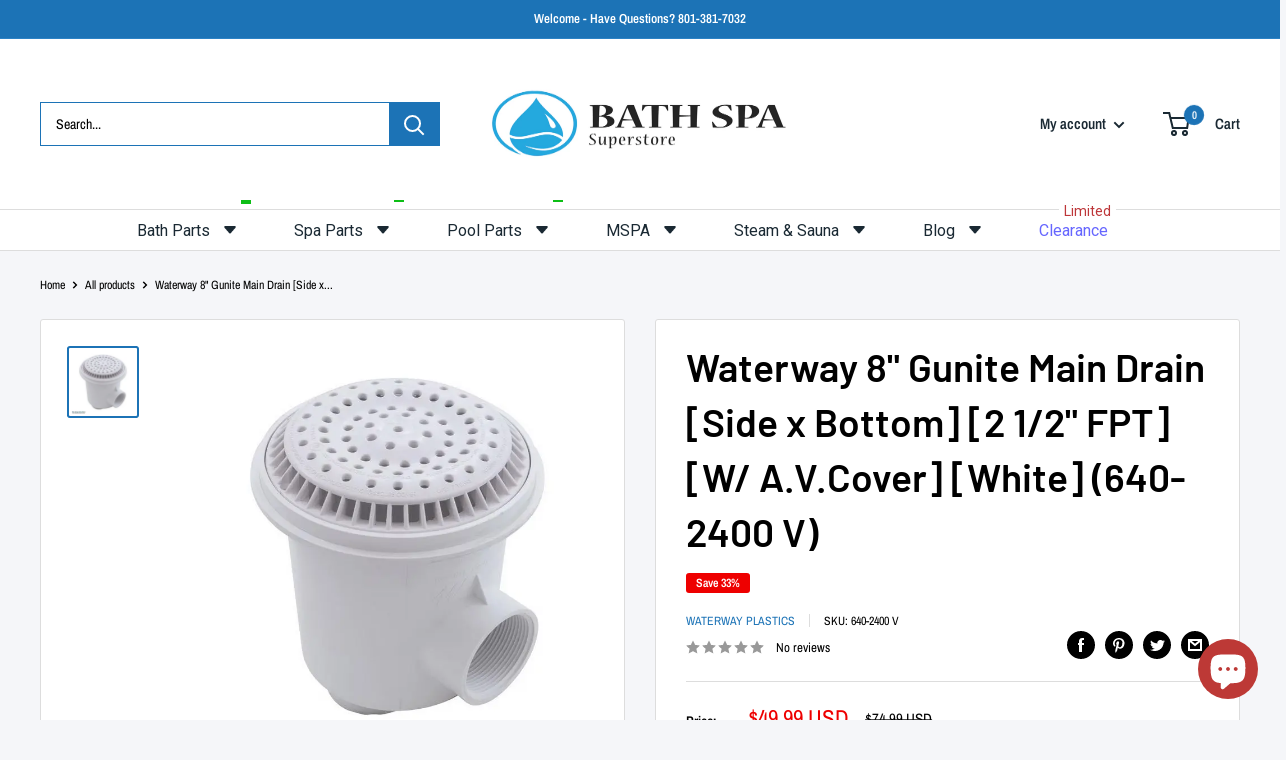

--- FILE ---
content_type: text/html; charset=utf-8
request_url: https://bathparts.com/products/640-2400-v
body_size: 57126
content:
<!doctype html>

<html class="no-js" lang="en">
  <head><!-- SEOAnt Speed Up Script --><script>
const AllowUrlArray_SEOAnt = ['cdn.nfcube.com', 'cdnv2.mycustomizer.com'];
const ForbidUrlArray_SEOAnt = [];
window.WhiteUrlArray_SEOAnt = AllowUrlArray_SEOAnt.map(src => new RegExp(src, 'i'));
window.BlackUrlArray_SEOAnt = ForbidUrlArray_SEOAnt.map(src => new RegExp(src, 'i'));
</script>
<script>
// Limit output
class AllowJsPlugin{constructor(e){const attrArr=["default","defer","async"];this.listener=this.handleListener.bind(this,e),this.jsArr=[],this.attribute=attrArr.reduce(((e,t)=>({...e,[t]:[]})),{});const t=this;e.forEach((e=>window.addEventListener(e,t.listener,{passive:!0})))}handleListener(e){const t=this;return e.forEach((e=>window.removeEventListener(e,t.listener))),"complete"===document.readyState?this.handleDOM():document.addEventListener("readystatechange",(e=>{if("complete"===e.target.readyState)return setTimeout(t.handleDOM.bind(t),1)}))}async handleDOM(){this.pauseEvent(),this.pauseJQuery(),this.getScripts(),this.beforeScripts();for(const e of Object.keys(this.attribute))await this.changeScripts(this.attribute[e]);for(const e of["DOMContentLoaded","readystatechange"])await this.requestRedraw(),document.dispatchEvent(new Event("allowJS-"+e));document.lightJSonreadystatechange&&document.lightJSonreadystatechange();for(const e of["DOMContentLoaded","load"])await this.requestRedraw(),window.dispatchEvent(new Event("allowJS-"+e));await this.requestRedraw(),window.lightJSonload&&window.lightJSonload(),await this.requestRedraw(),this.jsArr.forEach((e=>e(window).trigger("allowJS-jquery-load"))),window.dispatchEvent(new Event("allowJS-pageshow")),await this.requestRedraw(),window.lightJSonpageshow&&window.lightJSonpageshow()}async requestRedraw(){return new Promise((e=>requestAnimationFrame(e)))}getScripts(){document.querySelectorAll("script[type=AllowJs]").forEach((e=>{e.hasAttribute("src")?e.hasAttribute("async")&&e.async?this.attribute.async.push(e):e.hasAttribute("defer")&&e.defer?this.attribute.defer.push(e):this.attribute.default.push(e):this.attribute.default.push(e)}))}beforeScripts(){const e=this,t=Object.keys(this.attribute).reduce(((t,n)=>[...t,...e.attribute[n]]),[]),n=document.createDocumentFragment();t.forEach((e=>{const t=e.getAttribute("src");if(!t)return;const s=document.createElement("link");s.href=t,s.rel="preload",s.as="script",n.appendChild(s)})),document.head.appendChild(n)}async changeScripts(e){let t;for(;t=e.shift();)await this.requestRedraw(),new Promise((e=>{const n=document.createElement("script");[...t.attributes].forEach((e=>{"type"!==e.nodeName&&n.setAttribute(e.nodeName,e.nodeValue)})),t.hasAttribute("src")?(n.addEventListener("load",e),n.addEventListener("error",e)):(n.text=t.text,e()),t.parentNode.replaceChild(n,t)}))}pauseEvent(){const e={};[{obj:document,name:"DOMContentLoaded"},{obj:window,name:"DOMContentLoaded"},{obj:window,name:"load"},{obj:window,name:"pageshow"},{obj:document,name:"readystatechange"}].map((t=>function(t,n){function s(n){return e[t].list.indexOf(n)>=0?"allowJS-"+n:n}e[t]||(e[t]={list:[n],add:t.addEventListener,remove:t.removeEventListener},t.addEventListener=(...n)=>{n[0]=s(n[0]),e[t].add.apply(t,n)},t.removeEventListener=(...n)=>{n[0]=s(n[0]),e[t].remove.apply(t,n)})}(t.obj,t.name))),[{obj:document,name:"onreadystatechange"},{obj:window,name:"onpageshow"}].map((e=>function(e,t){let n=e[t];Object.defineProperty(e,t,{get:()=>n||function(){},set:s=>{e["allowJS"+t]=n=s}})}(e.obj,e.name)))}pauseJQuery(){const e=this;let t=window.jQuery;Object.defineProperty(window,"jQuery",{get:()=>t,set(n){if(!n||!n.fn||!e.jsArr.includes(n))return void(t=n);n.fn.ready=n.fn.init.prototype.ready=e=>{e.bind(document)(n)};const s=n.fn.on;n.fn.on=n.fn.init.prototype.on=function(...e){if(window!==this[0])return s.apply(this,e),this;const t=e=>e.split(" ").map((e=>"load"===e||0===e.indexOf("load.")?"allowJS-jquery-load":e)).join(" ");return"string"==typeof e[0]||e[0]instanceof String?(e[0]=t(e[0]),s.apply(this,e),this):("object"==typeof e[0]&&Object.keys(e[0]).forEach((n=>{delete Object.assign(e[0],{[t(n)]:e[0][n]})[n]})),s.apply(this,e),this)},e.jsArr.push(n),t=n}})}}new AllowJsPlugin(["keydown","wheel","mouseenter","mousemove","mouseleave","touchstart","touchmove","touchend"]);
</script>
<script>
"use strict";function SEOAnt_toConsumableArray(t){if(Array.isArray(t)){for(var e=0,r=Array(t.length);e<t.length;e++)r[e]=t[e];return r}return Array.from(t)}function _0x960a(t,e){var r=_0x3840();return(_0x960a=function(t,e){return t-=247,r[t]})(t,e)}function _0x3840(){var t=["defineProperties","application/javascript","preventDefault","4990555yeBSbh","addEventListener","set","setAttribute","bind","getAttribute","parentElement","WhiteUrlArray_SEOAnt","listener","toString","toLowerCase","every","touchend","SEOAnt scripts can't be lazy loaded","keydown","touchstart","removeChild","length","58IusxNw","BlackUrlArray_SEOAnt","observe","name","value","documentElement","wheel","warn","whitelist","map","tagName","402345HpbWDN","getOwnPropertyDescriptor","head","type","touchmove","removeEventListener","8160iwggKQ","call","beforescriptexecute","some","string","options","push","appendChild","blacklisted","querySelectorAll","5339295FeRgGa","4OtFDAr","filter","57211uwpiMx","nodeType","createElement","src","13296210cxmbJp",'script[type="',"1744290Faeint","test","forEach","script","blacklist","attributes","get","$&","744DdtCNR"];return(_0x3840=function(){return t})()}var _extends=Object.assign||function(t){for(var e=1;e<arguments.length;e++){var r=arguments[e];for(var n in r)Object.prototype.hasOwnProperty.call(r,n)&&(t[n]=r[n])}return t},_slicedToArray=function(){function t(t,e){var r=[],n=!0,o=!1,i=void 0;try{for(var a,c=t[Symbol.iterator]();!(n=(a=c.next()).done)&&(r.push(a.value),!e||r.length!==e);n=!0);}catch(t){o=!0,i=t}finally{try{!n&&c.return&&c.return()}finally{if(o)throw i}}return r}return function(e,r){if(Array.isArray(e))return e;if(Symbol.iterator in Object(e))return t(e,r);throw new TypeError("Invalid attempt to destructure non-iterable instance")}}(),_typeof="function"==typeof Symbol&&"symbol"==typeof Symbol.iterator?function(t){return typeof t}:function(t){return t&&"function"==typeof Symbol&&t.constructor===Symbol&&t!==Symbol.prototype?"symbol":typeof t};(function(t,e){for(var r=_0x960a,n=t();[];)try{if(531094===parseInt(r(306))/1+-parseInt(r(295))/2*(parseInt(r(312))/3)+-parseInt(r(257))/4*(parseInt(r(277))/5)+-parseInt(r(265))/6+-parseInt(r(259))/7*(-parseInt(r(273))/8)+-parseInt(r(256))/9+parseInt(r(263))/10)break;n.push(n.shift())}catch(t){n.push(n.shift())}})(_0x3840),function(){var t=_0x960a,e="javascript/blocked",r={blacklist:window[t(296)],whitelist:window[t(284)]},n={blacklisted:[]},o=function(n,o){return n&&(!o||o!==e)&&(!r.blacklist||r[t(269)][t(249)](function(e){return e[t(266)](n)}))&&(!r[t(303)]||r.whitelist[t(288)](function(e){return!e[t(266)](n)}))},i=function(e){var n=t,o=e[n(282)](n(262));return r[n(269)]&&r.blacklist[n(288)](function(t){return!t.test(o)})||r[n(303)]&&r.whitelist[n(249)](function(t){return t[n(266)](o)})},a=new MutationObserver(function(r){for(var i=t,a=0;a<r[i(294)];a++)for(var c=r[a].addedNodes,u=0;u<c.length;u++)!function(t){var r=c[t];if(1===r[i(260)]&&"SCRIPT"===r[i(305)]){var a=r[i(262)],u=r[i(309)];if(o(a,u)){n.blacklisted[i(252)]([r,r.type]),r[i(309)]=e;var s=function t(n){var o=i;r[o(282)](o(309))===e&&n[o(276)](),r[o(311)](o(248),t)};r[i(278)](i(248),s),r[i(283)]&&r[i(283)][i(293)](r)}}}(u)});a[t(297)](document[t(300)],{childList:!![],subtree:!![]});var c=/[|\{}()\[\]^$+*?.]/g,u=function(){for(var o=arguments.length,u=Array(o),s=0;s<o;s++)u[s]=arguments[s];var l=t;u[l(294)]<1?(r[l(269)]=[],r[l(303)]=[]):(r.blacklist&&(r[l(269)]=r.blacklist[l(258)](function(t){return u[l(288)](function(e){var r=l;return(void 0===e?"undefined":_typeof(e))===r(250)?!t.test(e):e instanceof RegExp?t.toString()!==e.toString():void 0})})),r[l(303)]&&(r[l(303)]=[].concat(SEOAnt_toConsumableArray(r[l(303)]),SEOAnt_toConsumableArray(u.map(function(t){var e=l;if("string"==typeof t){var n=t.replace(c,e(272)),o=".*"+n+".*";if(r[e(303)][e(288)](function(t){return t[e(286)]()!==o[e(286)]()}))return new RegExp(o)}else if(t instanceof RegExp&&r[e(303)][e(288)](function(r){return r[e(286)]()!==t.toString()}))return t;return null})[l(258)](Boolean)))));for(var f=document[l(255)](l(264)+e+'"]'),p=0;p<f[l(294)];p++){var y=f[p];i(y)&&(n[l(254)][l(252)]([y,l(275)]),y[l(283)][l(293)](y))}var v=0;[].concat(SEOAnt_toConsumableArray(n[l(254)]))[l(267)](function(t,e){var r=_slicedToArray(t,2),o=r[0],a=r[1],c=l;if(i(o)){for(var u=document.createElement("script"),s=0;s<o.attributes.length;s++){var f=o[c(270)][s];f[c(298)]!==c(262)&&f.name!==c(309)&&u.setAttribute(f.name,o.attributes[s][c(299)])}u[c(280)](c(262),o[c(262)]),u.setAttribute("type",a||c(275)),document[c(308)][c(253)](u),n[c(254)].splice(e-v,1),v++}}),r[l(269)]&&r.blacklist.length<1&&a.disconnect()},s=document.createElement,l={src:Object[t(307)](HTMLScriptElement.prototype,t(262)),type:Object[t(307)](HTMLScriptElement.prototype,t(309))};document[t(261)]=function(){for(var r=t,n=arguments.length,i=Array(n),a=0;a<n;a++)i[a]=arguments[a];if(i[0][r(287)]()!==r(268))return s[r(281)](document).apply(void 0,i);var c=s.bind(document).apply(void 0,i);try{Object[r(274)](c,{src:_extends({},l[r(262)],{set:function(t){var n=r;o(t,c[n(309)])&&l.type[n(279)][n(247)](this,e),l[n(262)][n(279)].call(this,t)}}),type:_extends({},l[r(309)],{get:function(){var t=r,n=l[t(309)][t(271)][t(247)](this);return n===e||o(this[t(262)],n)?null:n},set:function(t){var n=r,i=o(c[n(262)],c[n(309)])?e:t;l.type[n(279)][n(247)](this,i)}})}),c.setAttribute=function(t,e){var n=r;t===n(309)||t===n(262)?c[t]=e:HTMLScriptElement.prototype[n(280)][n(247)](c,t,e)}}catch(t){console[r(302)](r(290),t)}return c},[t(291),"mousemove",t(289),t(310),t(292),t(301)][t(304)](function(t){return{type:t,listener:function(){return u()},options:{passive:!![]}}}).forEach(function(e){var r=t;document[r(278)](e[r(309)],e[r(285)],e[r(251)])})}();
</script>
<!-- /SEOAnt Speed Up Script -->
<!-- SEOAnt Optimize Loading Style --><!-- /SEOAnt Optimize Loading Style -->

    <meta charset="utf-8">
    <meta name="viewport" content="width=device-width, initial-scale=1.0, height=device-height, minimum-scale=1.0, maximum-scale=1.0">
    <meta name="theme-color" content="#1c73b6"><title>Waterway 8&quot; Gunite Main Drain [Side x Bottom] [2.5&quot;] [Wh] (640-2400 V)
</title><meta name="description" content="Waterway 8&quot; Gunite Main Drain [Side x Bottom] [2 1/2&quot; FPT] [W/ A.V.Cover] [White] (640-2400 V)"><link rel="canonical" href="https://bathparts.com/products/640-2400-v"><link rel="shortcut icon" href="//bathparts.com/cdn/shop/files/fevicon_96x96.png?v=1752575493" type="image/png"><link rel="preload" as="style" href="//bathparts.com/cdn/shop/t/9/assets/theme.s.min.css?v=20351652267109850541757107473">
    <link rel="preload" as="script" href="//bathparts.com/cdn/shop/t/9/assets/theme.s.min.js?v=180658928120361962201751177854">
    <link rel="preconnect" href="https://cdn.shopify.com">
    <link rel="preconnect" href="https://fonts.shopifycdn.com">
    <link rel="dns-prefetch" href="https://productreviews.shopifycdn.com">
    <link rel="dns-prefetch" href="https://ajax.googleapis.com">
    <link rel="dns-prefetch" href="https://maps.googleapis.com">
    <link rel="dns-prefetch" href="https://maps.gstatic.com">

    <meta property="og:type" content="product">
  <meta property="og:title" content="Waterway 8&quot; Gunite Main Drain [Side x Bottom] [2 1/2&quot; FPT] [W/ A.V.Cover] [White] (640-2400 V)"><meta property="og:image" content="http://bathparts.com/cdn/shop/products/54-270-1270_XL.jpg?v=1759597519">
    <meta property="og:image:secure_url" content="https://bathparts.com/cdn/shop/products/54-270-1270_XL.jpg?v=1759597519">
    <meta property="og:image:width" content="700">
    <meta property="og:image:height" content="700"><meta property="product:price:amount" content="49.99">
  <meta property="product:price:currency" content="USD"><meta property="og:description" content="Waterway 8&quot; Gunite Main Drain [Side x Bottom] [2 1/2&quot; FPT] [W/ A.V.Cover] [White] (640-2400 V)"><meta property="og:url" content="https://bathparts.com/products/640-2400-v">
<meta property="og:site_name" content="Bath &amp; Spa Superstore"><meta name="twitter:card" content="summary"><meta name="twitter:title" content="Waterway 8&quot; Gunite Main Drain [Side x Bottom] [2 1/2&quot; FPT] [W/ A.V.Cover] [White] (640-2400 V)">
  <meta name="twitter:description" content="Waterway 8&quot; Gunite Main Drain [Side x Bottom] [2 1/2&quot; FPT] [W/ A.V.Cover] [White] (640-2400 V)    ">
  <meta name="twitter:image" content="https://bathparts.com/cdn/shop/products/54-270-1270_XL_600x600_crop_center.jpg?v=1759597519">
    <link rel="preload" href="//bathparts.com/cdn/fonts/barlow/barlow_n6.329f582a81f63f125e63c20a5a80ae9477df68e1.woff2" as="font" type="font/woff2" crossorigin><link rel="preload" href="//bathparts.com/cdn/fonts/archivo_narrow/archivonarrow_n4.5c3bab850a22055c235cf940f895d873a8689d70.woff2" as="font" type="font/woff2" crossorigin><style>
  @font-face {
  font-family: Barlow;
  font-weight: 600;
  font-style: normal;
  font-display: swap;
  src: url("//bathparts.com/cdn/fonts/barlow/barlow_n6.329f582a81f63f125e63c20a5a80ae9477df68e1.woff2") format("woff2"),
       url("//bathparts.com/cdn/fonts/barlow/barlow_n6.0163402e36247bcb8b02716880d0b39568412e9e.woff") format("woff");
}

  @font-face {
  font-family: "Archivo Narrow";
  font-weight: 400;
  font-style: normal;
  font-display: swap;
  src: url("//bathparts.com/cdn/fonts/archivo_narrow/archivonarrow_n4.5c3bab850a22055c235cf940f895d873a8689d70.woff2") format("woff2"),
       url("//bathparts.com/cdn/fonts/archivo_narrow/archivonarrow_n4.ea12dd22d3319d164475c1d047ae8f973041a9ff.woff") format("woff");
}

@font-face {
  font-family: "Archivo Narrow";
  font-weight: 600;
  font-style: normal;
  font-display: swap;
  src: url("//bathparts.com/cdn/fonts/archivo_narrow/archivonarrow_n6.39db873f9e4e9c8ab7083354b267ce7500b7ee9e.woff2") format("woff2"),
       url("//bathparts.com/cdn/fonts/archivo_narrow/archivonarrow_n6.997d285d710a777a602467368cc2fbd11a20033e.woff") format("woff");
}

@font-face {
  font-family: Barlow;
  font-weight: 600;
  font-style: italic;
  font-display: swap;
  src: url("//bathparts.com/cdn/fonts/barlow/barlow_i6.5a22bd20fb27bad4d7674cc6e666fb9c77d813bb.woff2") format("woff2"),
       url("//bathparts.com/cdn/fonts/barlow/barlow_i6.1c8787fcb59f3add01a87f21b38c7ef797e3b3a1.woff") format("woff");
}


  @font-face {
  font-family: "Archivo Narrow";
  font-weight: 700;
  font-style: normal;
  font-display: swap;
  src: url("//bathparts.com/cdn/fonts/archivo_narrow/archivonarrow_n7.c049bee49aa92b4cfee86dd4e79c9194b8519e2b.woff2") format("woff2"),
       url("//bathparts.com/cdn/fonts/archivo_narrow/archivonarrow_n7.89eabe3e1f3044c02b965aa5ad3e57c9e898709d.woff") format("woff");
}

  @font-face {
  font-family: "Archivo Narrow";
  font-weight: 400;
  font-style: italic;
  font-display: swap;
  src: url("//bathparts.com/cdn/fonts/archivo_narrow/archivonarrow_i4.59445c13f0e607542640c8a56f31dcd8ed680cfa.woff2") format("woff2"),
       url("//bathparts.com/cdn/fonts/archivo_narrow/archivonarrow_i4.bbf26c99347034f8df1f87b08c4a929cfc5255c8.woff") format("woff");
}

  @font-face {
  font-family: "Archivo Narrow";
  font-weight: 700;
  font-style: italic;
  font-display: swap;
  src: url("//bathparts.com/cdn/fonts/archivo_narrow/archivonarrow_i7.394cd4c9437ad9084e13f72957e92bfbe366a689.woff2") format("woff2"),
       url("//bathparts.com/cdn/fonts/archivo_narrow/archivonarrow_i7.f7e98758eef2e613f5c757b5780e7f43b6bcf700.woff") format("woff");
}


  :root {
    --default-text-font-size : 15px;
    --base-text-font-size    : 14px;
    --heading-font-family    : Barlow, sans-serif;
    --heading-font-weight    : 600;
    --heading-font-style     : normal;
    --text-font-family       : "Archivo Narrow", sans-serif;
    --text-font-weight       : 400;
    --text-font-style        : normal;
    --text-font-bolder-weight: 600;
    --text-link-decoration   : underline;

    --text-color               : #000000;
    --text-color-rgb           : 0, 0, 0;
    --heading-color            : #000000;
    --border-color             : #dddddd;
    --border-color-rgb         : 221, 221, 221;
    --form-border-color        : #d0d0d0;
    --accent-color             : #1c73b6;
    --accent-color-rgb         : 28, 115, 182;
    --link-color               : #1c73b6;
    --link-color-hover         : #124974;
    --background               : #f5f6f9;
    --secondary-background     : #ffffff;
    --secondary-background-rgb : 255, 255, 255;
    --accent-background        : rgba(28, 115, 182, 0.08);

    --input-background: #ffffff;

    --error-color       : #ff0000;
    --error-background  : rgba(255, 0, 0, 0.07);
    --success-color     : #00aa00;
    --success-background: rgba(0, 170, 0, 0.11);

    --primary-button-background      : #1c73b6;
    --primary-button-background-rgb  : 28, 115, 182;
    --primary-button-text-color      : #ffffff;
    --secondary-button-background    : #1a2933;
    --secondary-button-background-rgb: 26, 41, 51;
    --secondary-button-text-color    : #ffffff;

    --header-background      : #ffffff;
    --header-text-color      : #1a2933;
    --header-light-text-color: #50a5e6;
    --header-border-color    : rgba(80, 165, 230, 0.3);
    --header-accent-color    : #1c73b6;

    --footer-background-color:    #1c73b6;
    --footer-heading-text-color:  #ffffff;
    --footer-body-text-color:     #ffffff;
    --footer-body-text-color-rgb: 255, 255, 255;
    --footer-accent-color:        #ffffff;
    --footer-accent-color-rgb:    255, 255, 255;
    --footer-border:              none;
    
    --flickity-arrow-color: #aaaaaa;--product-on-sale-accent           : #ee0000;
    --product-on-sale-accent-rgb       : 238, 0, 0;
    --product-on-sale-color            : #ffffff;
    --product-in-stock-color           : #008a00;
    --product-low-stock-color          : #ee0000;
    --product-sold-out-color           : #8a9297;
    --product-custom-label-1-background: #008a00;
    --product-custom-label-1-color     : #ffffff;
    --product-custom-label-2-background: #00a500;
    --product-custom-label-2-color     : #ffffff;
    --product-review-star-color        : #ffbd00;

    --mobile-container-gutter : 20px;
    --desktop-container-gutter: 40px;

    /* Shopify related variables */
    --payment-terms-background-color: #f5f6f9;
  }
</style>

<script>
  // IE11 does not have support for CSS variables, so we have to polyfill them
  if (!(((window || {}).CSS || {}).supports && window.CSS.supports('(--a: 0)'))) {
    const script = document.createElement('script');
    script.type = 'text/javascript';
    script.src = 'https://cdn.jsdelivr.net/npm/css-vars-ponyfill@2';
    script.onload = function() {
      cssVars({});
    };

    document.getElementsByTagName('head')[0].appendChild(script);
  }
</script>


    <script>window.performance && window.performance.mark && window.performance.mark('shopify.content_for_header.start');</script><meta name="google-site-verification" content="neki8R98ZdZPl5yxLNWG8rRQY7blhtxDLJovvQYsN3Q">
<meta name="facebook-domain-verification" content="om0mn5r55nqnizx4gdam21p6q62c9m">
<meta id="shopify-digital-wallet" name="shopify-digital-wallet" content="/57440141354/digital_wallets/dialog">
<link rel="alternate" hreflang="x-default" href="https://bathparts.com/products/640-2400-v">
<link rel="alternate" hreflang="en" href="https://bathparts.com/products/640-2400-v">
<link rel="alternate" hreflang="en-UM" href="https://bathparts.com/en-um/products/640-2400-v">
<link rel="alternate" type="application/json+oembed" href="https://bathparts.com/products/640-2400-v.oembed">
<script async="async" src="/checkouts/internal/preloads.js?locale=en-US"></script>
<script id="shopify-features" type="application/json">{"accessToken":"cc60b44a97b384da1acf7bc787b2db1f","betas":["rich-media-storefront-analytics"],"domain":"bathparts.com","predictiveSearch":true,"shopId":57440141354,"locale":"en"}</script>
<script>var Shopify = Shopify || {};
Shopify.shop = "bath-and-spa.myshopify.com";
Shopify.locale = "en";
Shopify.currency = {"active":"USD","rate":"1.0"};
Shopify.country = "US";
Shopify.theme = {"name":"Current | Bath and Spa | 09 June, 2023","id":139540922410,"schema_name":"Warehouse","schema_version":"4.2.2","theme_store_id":871,"role":"main"};
Shopify.theme.handle = "null";
Shopify.theme.style = {"id":null,"handle":null};
Shopify.cdnHost = "bathparts.com/cdn";
Shopify.routes = Shopify.routes || {};
Shopify.routes.root = "/";</script>
<script type="module">!function(o){(o.Shopify=o.Shopify||{}).modules=!0}(window);</script>
<script>!function(o){function n(){var o=[];function n(){o.push(Array.prototype.slice.apply(arguments))}return n.q=o,n}var t=o.Shopify=o.Shopify||{};t.loadFeatures=n(),t.autoloadFeatures=n()}(window);</script>
<script id="shop-js-analytics" type="application/json">{"pageType":"product"}</script>
<script defer="defer" async type="module" src="//bathparts.com/cdn/shopifycloud/shop-js/modules/v2/client.init-shop-cart-sync_C5BV16lS.en.esm.js"></script>
<script defer="defer" async type="module" src="//bathparts.com/cdn/shopifycloud/shop-js/modules/v2/chunk.common_CygWptCX.esm.js"></script>
<script type="module">
  await import("//bathparts.com/cdn/shopifycloud/shop-js/modules/v2/client.init-shop-cart-sync_C5BV16lS.en.esm.js");
await import("//bathparts.com/cdn/shopifycloud/shop-js/modules/v2/chunk.common_CygWptCX.esm.js");

  window.Shopify.SignInWithShop?.initShopCartSync?.({"fedCMEnabled":true,"windoidEnabled":true});

</script>
<script id="__st">var __st={"a":57440141354,"offset":-18000,"reqid":"90b56fd5-3645-4217-a8b3-fbc838d5818d-1768785893","pageurl":"bathparts.com\/products\/640-2400-v","u":"0c185f6e6915","p":"product","rtyp":"product","rid":6837880061994};</script>
<script>window.ShopifyPaypalV4VisibilityTracking = true;</script>
<script id="captcha-bootstrap">!function(){'use strict';const t='contact',e='account',n='new_comment',o=[[t,t],['blogs',n],['comments',n],[t,'customer']],c=[[e,'customer_login'],[e,'guest_login'],[e,'recover_customer_password'],[e,'create_customer']],r=t=>t.map((([t,e])=>`form[action*='/${t}']:not([data-nocaptcha='true']) input[name='form_type'][value='${e}']`)).join(','),a=t=>()=>t?[...document.querySelectorAll(t)].map((t=>t.form)):[];function s(){const t=[...o],e=r(t);return a(e)}const i='password',u='form_key',d=['recaptcha-v3-token','g-recaptcha-response','h-captcha-response',i],f=()=>{try{return window.sessionStorage}catch{return}},m='__shopify_v',_=t=>t.elements[u];function p(t,e,n=!1){try{const o=window.sessionStorage,c=JSON.parse(o.getItem(e)),{data:r}=function(t){const{data:e,action:n}=t;return t[m]||n?{data:e,action:n}:{data:t,action:n}}(c);for(const[e,n]of Object.entries(r))t.elements[e]&&(t.elements[e].value=n);n&&o.removeItem(e)}catch(o){console.error('form repopulation failed',{error:o})}}const l='form_type',E='cptcha';function T(t){t.dataset[E]=!0}const w=window,h=w.document,L='Shopify',v='ce_forms',y='captcha';let A=!1;((t,e)=>{const n=(g='f06e6c50-85a8-45c8-87d0-21a2b65856fe',I='https://cdn.shopify.com/shopifycloud/storefront-forms-hcaptcha/ce_storefront_forms_captcha_hcaptcha.v1.5.2.iife.js',D={infoText:'Protected by hCaptcha',privacyText:'Privacy',termsText:'Terms'},(t,e,n)=>{const o=w[L][v],c=o.bindForm;if(c)return c(t,g,e,D).then(n);var r;o.q.push([[t,g,e,D],n]),r=I,A||(h.body.append(Object.assign(h.createElement('script'),{id:'captcha-provider',async:!0,src:r})),A=!0)});var g,I,D;w[L]=w[L]||{},w[L][v]=w[L][v]||{},w[L][v].q=[],w[L][y]=w[L][y]||{},w[L][y].protect=function(t,e){n(t,void 0,e),T(t)},Object.freeze(w[L][y]),function(t,e,n,w,h,L){const[v,y,A,g]=function(t,e,n){const i=e?o:[],u=t?c:[],d=[...i,...u],f=r(d),m=r(i),_=r(d.filter((([t,e])=>n.includes(e))));return[a(f),a(m),a(_),s()]}(w,h,L),I=t=>{const e=t.target;return e instanceof HTMLFormElement?e:e&&e.form},D=t=>v().includes(t);t.addEventListener('submit',(t=>{const e=I(t);if(!e)return;const n=D(e)&&!e.dataset.hcaptchaBound&&!e.dataset.recaptchaBound,o=_(e),c=g().includes(e)&&(!o||!o.value);(n||c)&&t.preventDefault(),c&&!n&&(function(t){try{if(!f())return;!function(t){const e=f();if(!e)return;const n=_(t);if(!n)return;const o=n.value;o&&e.removeItem(o)}(t);const e=Array.from(Array(32),(()=>Math.random().toString(36)[2])).join('');!function(t,e){_(t)||t.append(Object.assign(document.createElement('input'),{type:'hidden',name:u})),t.elements[u].value=e}(t,e),function(t,e){const n=f();if(!n)return;const o=[...t.querySelectorAll(`input[type='${i}']`)].map((({name:t})=>t)),c=[...d,...o],r={};for(const[a,s]of new FormData(t).entries())c.includes(a)||(r[a]=s);n.setItem(e,JSON.stringify({[m]:1,action:t.action,data:r}))}(t,e)}catch(e){console.error('failed to persist form',e)}}(e),e.submit())}));const S=(t,e)=>{t&&!t.dataset[E]&&(n(t,e.some((e=>e===t))),T(t))};for(const o of['focusin','change'])t.addEventListener(o,(t=>{const e=I(t);D(e)&&S(e,y())}));const B=e.get('form_key'),M=e.get(l),P=B&&M;t.addEventListener('DOMContentLoaded',(()=>{const t=y();if(P)for(const e of t)e.elements[l].value===M&&p(e,B);[...new Set([...A(),...v().filter((t=>'true'===t.dataset.shopifyCaptcha))])].forEach((e=>S(e,t)))}))}(h,new URLSearchParams(w.location.search),n,t,e,['guest_login'])})(!0,!0)}();</script>
<script integrity="sha256-4kQ18oKyAcykRKYeNunJcIwy7WH5gtpwJnB7kiuLZ1E=" data-source-attribution="shopify.loadfeatures" defer="defer" src="//bathparts.com/cdn/shopifycloud/storefront/assets/storefront/load_feature-a0a9edcb.js" crossorigin="anonymous"></script>
<script data-source-attribution="shopify.dynamic_checkout.dynamic.init">var Shopify=Shopify||{};Shopify.PaymentButton=Shopify.PaymentButton||{isStorefrontPortableWallets:!0,init:function(){window.Shopify.PaymentButton.init=function(){};var t=document.createElement("script");t.src="https://bathparts.com/cdn/shopifycloud/portable-wallets/latest/portable-wallets.en.js",t.type="module",document.head.appendChild(t)}};
</script>
<script data-source-attribution="shopify.dynamic_checkout.buyer_consent">
  function portableWalletsHideBuyerConsent(e){var t=document.getElementById("shopify-buyer-consent"),n=document.getElementById("shopify-subscription-policy-button");t&&n&&(t.classList.add("hidden"),t.setAttribute("aria-hidden","true"),n.removeEventListener("click",e))}function portableWalletsShowBuyerConsent(e){var t=document.getElementById("shopify-buyer-consent"),n=document.getElementById("shopify-subscription-policy-button");t&&n&&(t.classList.remove("hidden"),t.removeAttribute("aria-hidden"),n.addEventListener("click",e))}window.Shopify?.PaymentButton&&(window.Shopify.PaymentButton.hideBuyerConsent=portableWalletsHideBuyerConsent,window.Shopify.PaymentButton.showBuyerConsent=portableWalletsShowBuyerConsent);
</script>
<script>
  function portableWalletsCleanup(e){e&&e.src&&console.error("Failed to load portable wallets script "+e.src);var t=document.querySelectorAll("shopify-accelerated-checkout .shopify-payment-button__skeleton, shopify-accelerated-checkout-cart .wallet-cart-button__skeleton"),e=document.getElementById("shopify-buyer-consent");for(let e=0;e<t.length;e++)t[e].remove();e&&e.remove()}function portableWalletsNotLoadedAsModule(e){e instanceof ErrorEvent&&"string"==typeof e.message&&e.message.includes("import.meta")&&"string"==typeof e.filename&&e.filename.includes("portable-wallets")&&(window.removeEventListener("error",portableWalletsNotLoadedAsModule),window.Shopify.PaymentButton.failedToLoad=e,"loading"===document.readyState?document.addEventListener("DOMContentLoaded",window.Shopify.PaymentButton.init):window.Shopify.PaymentButton.init())}window.addEventListener("error",portableWalletsNotLoadedAsModule);
</script>

<script type="module" src="https://bathparts.com/cdn/shopifycloud/portable-wallets/latest/portable-wallets.en.js" onError="portableWalletsCleanup(this)" crossorigin="anonymous"></script>
<script nomodule>
  document.addEventListener("DOMContentLoaded", portableWalletsCleanup);
</script>

<link id="shopify-accelerated-checkout-styles" rel="stylesheet" media="screen" href="https://bathparts.com/cdn/shopifycloud/portable-wallets/latest/accelerated-checkout-backwards-compat.css" crossorigin="anonymous">
<style id="shopify-accelerated-checkout-cart">
        #shopify-buyer-consent {
  margin-top: 1em;
  display: inline-block;
  width: 100%;
}

#shopify-buyer-consent.hidden {
  display: none;
}

#shopify-subscription-policy-button {
  background: none;
  border: none;
  padding: 0;
  text-decoration: underline;
  font-size: inherit;
  cursor: pointer;
}

#shopify-subscription-policy-button::before {
  box-shadow: none;
}

      </style>

<script>window.performance && window.performance.mark && window.performance.mark('shopify.content_for_header.end');</script>

    <link rel="stylesheet" href="//bathparts.com/cdn/shop/t/9/assets/theme.s.min.css?v=20351652267109850541757107473">

    
  <script type="application/ld+json">
  {
    "@context": "https://schema.org",
    "@type": "Product",
    "productID": 6837880061994,
    "offers": [{
          "@type": "Offer",
          "name": "Default Title",
          "availability":"https://schema.org/InStock",
          "price": 49.99,
          "priceCurrency": "USD",
          "priceValidUntil": "2026-01-28","sku": "640-2400 V",
          "url": "/products/640-2400-v?variant=40242051022890"
        }
],"brand": {
      "@type": "Brand",
      "name": "Waterway Plastics"
    },
    "name": "Waterway 8\" Gunite Main Drain [Side x Bottom] [2 1\/2\" FPT] [W\/ A.V.Cover] [White] (640-2400 V)",
    "description": "Waterway 8\" Gunite Main Drain [Side x Bottom] [2 1\/2\" FPT] [W\/ A.V.Cover] [White] (640-2400 V)    ",
    "category": "Pool Parts: Pool Main Drain",
    "url": "/products/640-2400-v",
    "sku": "640-2400 V",
    "image": {
      "@type": "ImageObject",
      "url": "https://bathparts.com/cdn/shop/products/54-270-1270_XL.jpg?v=1759597519&width=1024",
      "image": "https://bathparts.com/cdn/shop/products/54-270-1270_XL.jpg?v=1759597519&width=1024",
      "name": "Waterway 8\" Gunite Main Drain [Side x Bottom] [2 1\/2\" FPT] [W\/ A.V.Cover] [White] (640-2400 V) Pool Parts: Pool Main Drain 54-270-1270_XL",
      "width": "1024",
      "height": "1024"
    }
  }
  </script>



  <script type="application/ld+json">
  {
    "@context": "https://schema.org",
    "@type": "BreadcrumbList",
  "itemListElement": [{
      "@type": "ListItem",
      "position": 1,
      "name": "Home",
      "item": "https://bathparts.com"
    },{
          "@type": "ListItem",
          "position": 2,
          "name": "Waterway 8\" Gunite Main Drain [Side x Bottom] [2 1\/2\" FPT] [W\/ A.V.Cover] [White] (640-2400 V)",
          "item": "https://bathparts.com/products/640-2400-v"
        }]
  }
  </script>



    <script>
      // This allows to expose several variables to the global scope, to be used in scripts
      window.theme = {
        pageType: "product",
        cartCount: 0,
        moneyFormat: "${{amount}}",
        moneyWithCurrencyFormat: "${{amount}} USD",
        currencyCodeEnabled: true,
        showDiscount: true,
        discountMode: "percentage",
        cartType: "drawer"
      };

      window.routes = {
        rootUrl: "\/",
        rootUrlWithoutSlash: '',
        cartUrl: "\/cart",
        cartAddUrl: "\/cart\/add",
        cartChangeUrl: "\/cart\/change",
        searchUrl: "\/search",
        productRecommendationsUrl: "\/recommendations\/products"
      };

      window.languages = {
        productRegularPrice: "Regular price",
        productSalePrice: "Sale price",
        collectionOnSaleLabel: "Save {{savings}}",
        productFormUnavailable: "Unavailable",
        productFormAddToCart: "Add to cart",
        productFormPreOrder: "Pre-order",
        productFormSoldOut: "Sold out",
        productAdded: "Product has been added to your cart",
        productAddedShort: "Added!",
        shippingEstimatorNoResults: "No shipping could be found for your address.",
        shippingEstimatorOneResult: "There is one shipping rate for your address:",
        shippingEstimatorMultipleResults: "There are {{count}} shipping rates for your address:",
        shippingEstimatorErrors: "There are some errors:"
      };

      document.documentElement.className = document.documentElement.className.replace('no-js', 'js');
    </script><script src="//bathparts.com/cdn/shop/t/9/assets/theme.s.min.js?v=180658928120361962201751177854" defer></script>
    <script src="//bathparts.com/cdn/shop/t/9/assets/custom.js?v=102476495355921946141751177788" defer></script><script>
        (function () {
          window.onpageshow = function() {
            // We force re-freshing the cart content onpageshow, as most browsers will serve a cache copy when hitting the
            // back button, which cause staled data
            document.documentElement.dispatchEvent(new CustomEvent('cart:refresh', {
              bubbles: true,
              detail: {scrollToTop: false}
            }));
          };
        })();
      </script><!-- BEGIN app block: shopify://apps/ang-extra-menu/blocks/embed-app/ec904fae-fd98-4243-8db5-01051f1af95f -->



  <link
    rel="stylesheet"
    href="https://emenu.flastpick.com/data/bath-and-spa/hide_old_menu.css?v=1753979148"
  >








  <link rel="preconnect" href="https://fonts.googleapis.com">
  <link rel="preconnect" href="https://fonts.gstatic.com" crossorigin>
  <link href="https://fonts.googleapis.com/css2?family=Roboto&display=swap" rel="stylesheet">

<script id="nx8HmVar" type="text/javascript">
  const H2M_MARKET_ID = "8623325226";
  const H2M_APP_IS_URL = "https://cdn.shopify.com/extensions/019bc9b2-e3d4-7a29-830b-cfaefa9b3454/hyper-menu-374/assets/h2m-app.js";
  const H2M_BREADCRUMB_URL = "https://cdn.shopify.com/extensions/019bc9b2-e3d4-7a29-830b-cfaefa9b3454/hyper-menu-374/assets/h2m-breadcrumbs.js";
  const NX8_HM_CURRENCY_FORMAT = "${{amount}}";
  const NX8_HM_LINKS = [{
      id: "main-menu",
      title: "Main menu",
      items: ["/collections/bath-parts","/collections/spa-parts","/collections/pool-parts-1","/pages/about-us","/pages/contact",],
  },{
      id: "footer",
      title: "Footer menu",
      items: ["/search","/policies/terms-of-service","/policies/refund-policy","/pages/ccpa-opt-out",],
  },{
      id: "explore",
      title: "Explore",
      items: ["/collections/all-products","/collections","/pages/about-us","/pages/contact",],
  },{
      id: "information",
      title: "Information",
      items: ["/policies/privacy-policy","/policies/terms-of-service","/policies/refund-policy","/blogs/news",],
  },{
      id: "condensed-menu",
      title: "Condensed Menu",
      items: ["/collections/all-products","/collections/aromatherapy","/collections/bath-parts","/collections/bath-pumps-and-parts","/collections/gemini-pumps-1","/collections/icon-keys-infinity-parts-1","/collections/liner-vacuums-1","/collections/maintenance-products-1","/collections/mspa-parts","/collections/pool-parts-1","/collections/spa-accessories-1","/collections/spa-controls-1","/collections/spa-cover-lift","/collections/spa-covers","/collections/spa-filter-elements","/collections/spa-parts","/collections/spa-pumps-1","/collections/amerec-steamer-parts/Steamer-Parts","/collections/sundance-spa-parts","/collections/vgb-2008-safety-covers-1","/collections/vita-spa-parts-1","/collections/water-care-1",],
  },{
      id: "430235090986-child-07bd7e5ea0af22fe24fc4a830f74f422-legacy-aromatherapy",
      title: "Aromatherapy",
      items: ["/collections/insparation-fragrances-1","/collections/insparation-happy-hour-fragrances-1","/collections/insparation-sport-rx-crystals-1","/collections/insparation-wellness-fragrances-1","/collections/spazazz-ambiance","/collections/spazazz-rx-crystals","/collections/spazazz-set-the-mood-crystals","/collections/spazazz-escape-crystals","/collections/spazazz-original-crystals","/collections/spazazz-his-hers-crystals","/collections/spazazz-aromatic-escape-beads","/collections/spazazz-aromatherapeutic-oils","/collections/spazazz-escape-elixir","/collections/spazazz-original-elixir",],
  },{
      id: "430235254826-child-249ad60818e4f18df827ba10419eb8bf-legacy-bath-parts",
      title: "Bath Parts",
      items: ["/collections/air-blowers-parts-1","/collections/air-buttons-21","/collections/air-controls","/collections/air-injectors","/collections/air-switch-kits","/collections/air-switches-2","/collections/bath-control","/collections/drains-1","/collections/electronic-bath-button","/collections/heaters-9","/collections/hydromassage-bath-pump-1","/collections/jet-tools-6","/collections/jet-trim","/collections/jetting-kit","/collections/lighting-3","/collections/ozone-products","/collections/pillows-5","/collections/pump-unions-1","/collections/shop-by-bathtub-mfg","/collections/soap-trays-1","/collections/suctions-21","/collections/towel-bars","/collections/valves-3","/collections/wall-timers-13",],
  },{
      id: "430235287594-child-857215d4e079692853b78673c9d28c6d-legacy-air-blowers-parts",
      title: "Air Blowers & Parts",
      items: ["/collections/bwg-1","/collections/c-g-air-air-blowers","/collections/comet-2002","/collections/hydro-quip-3","/collections/nuwhirl-5",],
  },{
      id: "430235549738-child-d25697fdadc178a2d8a4203581db1520-legacy-air-buttons",
      title: "Air Buttons",
      items: ["/collections/air-button-tubing-1","/collections/bwg-gg-industries-2","/collections/cmp-9","/collections/gruber-1","/collections/hydromassage-bath-pump","/collections/jacuzzi/Jacuzzi-Whirlpool-air-button","/collections/len-gordon-bath-controls","/collections/nuwhirl-5","/collections/pres-air-trol-2","/collections/tecmark-tridelta-2","/collections/waterway-jets",],
  },{
      id: "430235942954-child-305ac2ca3e059993028818d2804e83e9-legacy-air-controls",
      title: "Air Controls",
      items: ["/collections/cmp-9","/collections/dial-a-flow-2","/collections/gg-air-controls","/collections/hydromassage-bath-pump","/collections/hydro-air-jets","/collections/jacuzzi-air-control-panel","/collections/vico-pentair-2","/collections/waterway-jets",],
  },{
      id: "430236368938-child-7401f5278458f28602521cd691a9ea4b-legacy-bath-controls",
      title: "Bath Controls",
      items: ["/collections/electronic-bath-systems","/collections/wall-timers-13",],
  },{
      id: "430236434474-child-08495e58db33d2cea929a7959b97b031-legacy-electronic-keypads",
      title: "Electronic Keypads",
      items: ["/collections/balboa-air-blower","/collections/c-g-air-air-blowers","/collections/cmp-9","/collections/gecko-spa-heater","/collections/itt-hydro-air-1","/collections/jacuzzi-whirlpool-11","/collections/nuwhirl-5","/collections/sensatron-1","/collections/sequence-controls-1","/collections/vico-pentair-2",],
  },{
      id: "430236467242-child-4e481c5fad21b91fd6b525d69d22dc26-legacy-heaters",
      title: "Heaters",
      items: ["/collections/baptismal-heater-1","/collections/heat-transfer-system-1","/collections/in-line-pressure-heater-1","/collections/tee-heater-1","/collections/vacuum-heater-1","/collections/replacement-bath-heater-parts",],
  },{
      id: "430236500010-child-fd9ead3df6cf9a10ba0b4c446eaf8050-legacy-hydromassage-bath-pump",
      title: "Hydromassage Bath Pump",
      items: ["/collections/balboa-air-blower","/collections/baptismal-pump-1","/collections/bath-pump-parts-1","/collections/cmp-9","/collections/front-discharge-2","/collections/gentekk-bath-pumps","/collections/gg-industries-he-1","/collections/gruber-dura-flo-7","/collections/hydr-o-dynamic","/collections/hydromassage-bath-pump","/collections/itt-marlow-hydro-air-1","/collections/jacuzzi-inno-tech-2","/collections/kohler-proflex-2","/collections/lx-whirlpool-bath-pump","/collections/magna-ld-3","/collections/nuwhirl-5","/collections/pedicure-chair-pump","/collections/pentair-pool-pumps","/collections/waterway-genesis-bath-pump",],
  },{
      id: "430236565546-child-e5760fe70dc645d8a079e815582ef336-legacy-jet-trim",
      title: "Jet Trim",
      items: ["/collections/american-products-6","/collections/bwg-vico-1","/collections/cmp-9","/collections/gg-bath-jets-1","/collections/gruber-dura-flo-6","/collections/hydromassage-bath-pump","/collections/hydro-air-jets","/collections/hydro-dynamic-2","/collections/jacuzzi-whirlpool-11","/collections/nuwhirl-systems-1","/collections/pentair-pool-pumps","/collections/bwg-vico-1","/collections/waterway-jets","/collections/micro-cyclone",],
  },{
      id: "430236794922-child-7b8796641cc2185e6cbebf955e2d956c-legacy-shop-by-bath-brand",
      title: "Shop by Bath Brand",
      items: ["/collections/aker-by-maax-1","/collections/american-whirlpool-parts","/collections/aquaglass-parts","/collections/aquatic-industries","/collections/clarke-products-1","/collections/eljer-whirlpool-parts","/collections/gruber-dura-flo-5","/collections/hessco-passport-ensemble-1","/collections/hydro-air-jets","/collections/hydro-systems-1","/collections/jacuzzi-whirlpool-11","/collections/jetta-1","/collections/lasco-bathware-1","/collections/laurel-mountain-1","/collections/novi-american-1","/collections/oasis","/collections/pearl-bath-parts","/collections/royal-bath-1","/collections/swirlway-1","/collections/trajet-1","/collections/whirljet-1","/collections/whitewater-1",],
  },{
      id: "430236860458-child-4192a2c4d4fbf65902337b5b7166a371-legacy-suctions",
      title: "Suctions",
      items: ["/collections/american-products-6","/collections/custom-molded-products-1","/collections/gg-suctions-1","/collections/gruber-dura-flo-6","/collections/hydromassage-bath-pump","/collections/hydro-air-jets","/collections/hydro-dynamic-2","/collections/jacuzzi-whirlpool-11","/collections/nuwhirl-5","/collections/vico-jets","/collections/waterway-jets",],
  },{
      id: "430236925994-child-57648ad78ede3bcf87a5ebcd47b03bd5-legacy-valves",
      title: "Valves",
      items: ["/collections/bath-valves","/collections/cycle-valves-1",],
  },{
      id: "430240202794-child-7cfbdd1d4a1a26bf71e4e3dbba1ce1d4-legacy-bath-pumps-and-parts",
      title: "Bath Pumps and Parts",
      items: ["/collections/american-whirlpool-bath-pump","/collections/balboa-air-blower","/collections/e-switch-wow-pump","/collections/gentekk-bath-pumps","/collections/gruber-dura-flo-pump","/collections/hydr-0-dynamic-1","/collections/hydromassage-bath-pump","/collections/itt-marlow-1","/collections/jacuzzi-inno-tech-2","/collections/magna-ld-3","/collections/mark-ii-iii-3","/collections/nexxus-ii-wow-1","/collections/ninja-bath-pump","/collections/nuwhirl-hercules-ii-1","/collections/olympian","/collections/pentair-ultima-1","/collections/replacement-pump-parts-1","/collections/starite-jt-1","/collections/syllent-bath-pump","/collections/waterway-genesis-bath-pump",],
  },{
      id: "430241284138-child-bbc3cc118b23f46414a6791f9fb578ca-legacy-icon-keys-infinity-parts",
      title: "Icon-Keys-Infinity Parts",
      items: ["/collections/air-blower-residential","/collections/air-buttons-21","/collections/air-controls","/collections/audio-systems","/collections/circuit-boards-5","/collections/control-boxes-1","/collections/filter-housings-1","/collections/handrail-1","/collections/heaters-9","/collections/jet-inserts-1","/collections/lights-3","/collections/o-rings-gaskets-1","/collections/ozonator-generators","/collections/pillows-5","/collections/plumbing-diagrams-1","/collections/pressure-switches-3","/collections/bath-pumps","/collections/skimmers-skim-filters-1",],
  },{
      id: "430242070570-child-a915532a1366afc337fed5c467827f69-legacy-maintenance-products",
      title: "Maintenance Products",
      items: ["/collections/spa-skirting-1",],
  },{
      id: "430242136106-child-db2e63ad6992390ba6095291473567c8-legacy-mspa",
      title: "MSPA",
      items: ["/collections/accessories-3","/collections/filters-chemicals-1","/collections/mspa-parts-2014-22",],
  },{
      id: "430242201642-child-06955debc64f5674d6975ea422aaf4ee-legacy-filters-chemicals",
      title: "Filters & Chemicals",
      items: ["/collections/starter-kits-1",],
  },{
      id: "430242332714-child-a48556c651f951063a201e365a228aa3-legacy-pool-parts",
      title: "Pool Parts",
      items: ["/collections/accessories-3","/collections/dial-valves-1","/collections/pool-filters","/collections/pool-liner-vacuum-1","/collections/pool-pumps-1","/collections/pool-timers-1","/collections/skimmers-3","/collections/splash-pak-1","/collections/tracker-pool-cleaner-1","/collections/maytonic-pool-cleanters-1",],
  },{
      id: "430242431018-child-a5a10d9745a20174e3f94822671414f0-legacy-pool-filters",
      title: "Pool Filters",
      items: ["/collections/cartridge-filters-1","/collections/de-filters-parts","/collections/sand-filters",],
  },{
      id: "430242627626-child-322318480d50aaa56cc5c3ccbc158d80-legacy-pool-pumps",
      title: "Pool Pumps",
      items: ["/collections/pentair-pool-pumps",],
  },{
      id: "430242725930-child-7851389ccebc2ebc9d6434bfab1fed71-legacy-skimmers",
      title: "Skimmers",
      items: ["/collections/jacuzzi-bros-1",],
  },{
      id: "430242791466-child-c182514b38cdfb584f144c68354ad32a-legacy-splash-pak",
      title: "Splash Pak",
      items: ["/collections/filters","/collections/bath-pumps","/collections/skimmers-3",],
  },{
      id: "430243020842-child-fcf17959fce0993246e91b324d073cdc-legacy-spa-accessories",
      title: "Spa Accessories",
      items: ["/collections/booster-seats","/collections/chemical-feeder-water-care","/collections/cover-accessories-1","/collections/filter-cleaners-1","/collections/handrails-1","/collections/lighting-3","/collections/rubber-ducks-turtles-1","/collections/spa-cleaners-1","/collections/spa-pad-1","/collections/spa-pillows-1","/collections/spa-tables-1","/collections/spa-toys-1","/collections/spa-vacs-1","/collections/steps-1","/collections/surface-maintenance-1","/collections/thermometers-spa","/collections/towel-tree-1","/collections/trays-1","/collections/umbrellas-1",],
  },{
      id: "430243676202-child-e5775a6d455c88b6eb04ffdd7a0e2014-legacy-spa-controls",
      title: "Spa Controls",
      items: ["/collections/balboa-spa-controls","/collections/balboa-parts-1","/collections/brett-aqualine-spa-pack-1","/collections/gecko-spa-pack-1","/collections/hydro-spa-1","/collections/jacuzzi-spa-pack-1","/collections/waterway-neo-1",],
  },{
      id: "430243708970-child-ffafe75ffdceb5fda2705b68df4acc21-legacy-balboa-control-box",
      title: "Balboa Control Box",
      items: ["/collections/circuit-boards-5","/collections/heat-jacket-system-1","/collections/heaters-components-1","/collections/lite-leader-2","/collections/m3-1","/collections/m7b-power-system-1","/collections/m7c-power-system-1","/collections/outdoor-systems-2","/collections/serial-deluxe-2","/collections/suv-2","/collections/topside-panels-4","/collections/value-series-2",],
  },{
      id: "430244134954-child-a61d62b8b87af2c4620c0445c373c2f1-legacy-balboa-parts",
      title: "Balboa Parts",
      items: ["/collections/accessories-3","/collections/circuit-boards-5","/collections/electrical-fittings-1","/collections/extention-cables-2","/collections/fuses-fuse-blocks-1","/collections/heaters-9","/collections/lights-3","/collections/ozone-products","/collections/pressure-switches-3","/collections/bath-pumps","/collections/relay-1","/collections/remote-controls-1","/collections/sensors-3","/collections/spa-pack","/collections/topside-panels-4","/collections/transformers-2",],
  },{
      id: "430244298794-child-2f25a25418aa8eaec958d024acff7aa6-legacy-waterway-neo",
      title: "Waterway NEO",
      items: ["/collections/heater-1","/collections/sensors-3",],
  },{
      id: "430246690858-child-cb0b503a845634dd940bb51e417e0547-legacy-spa-cover-lifts",
      title: "Spa Cover Lifts",
      items: ["/collections/cover-butler-1","/collections/cover-caddy-1","/collections/cover-catch-1","/collections/cover-lift-shocks-1","/collections/cover-max-1","/collections/cover-roller-1","/collections/cover-valet-cover-lifter","/collections/ez-lifter-1","/collections/ideal-cover-lifter-parts",],
  },{
      id: "430246953002-child-e7fdb1ab436ecf481f3f503f30c36c49-legacy-ez-lifter",
      title: "EZ Lifter",
      items: ["/collections/ez-lifter-parts-1",],
  },{
      id: "430247411754-child-88d8460b7bb8e001ead41d6dd373b9a1-legacy-spa-parts",
      title: "Spa Parts",
      items: ["/collections/air-buttons-21","/collections/air-controls","/collections/air-switches-2","/collections/blowers-and-parts","/collections/circuit-boards-5","/collections/electrical-1","/collections/filters-and-parts-1","/collections/heaters-and-parts-1","/collections/high-limit-1","/collections/jets-1","/collections/o-rings-gaskets-1","/collections/ozone-products","/collections/pillows-5","/collections/pvc-plumbing-parts-1","/collections/skimmers-3","/collections/suctions-21","/collections/thermowells-1","/collections/balboa-top-side-panels","/collections/vacuum-switch-1",],
  },{
      id: "430247444522-child-4105efd1ce9f235529fe3f2786371089-legacy-air-buttons",
      title: "Air Buttons",
      items: ["/collections/baker-hydro-1","/collections/balboa-water-group-gg-1","/collections/herga-1","/collections/len-gordon-allied-1","/collections/pres-air-trol-2","/collections/tecmark-tridelta-3","/collections/waterway-jets",],
  },{
      id: "430247477290-child-4f816807966e8b96cae90855a5678f32-legacy-air-controls",
      title: "Air Controls",
      items: ["/collections/american-products-6","/collections/cmp-9","/collections/gg-industries-2","/collections/hydromassage-bath-pump","/collections/hydro-air-jets","/collections/sundance-air-controls-1","/collections/waterway-air-controls-1","/collections/spa-covers",],
  },{
      id: "430247542826-child-bbc753e2c842b1c5a8b19fc26c8e5460-legacy-blowers-and-parts",
      title: "Blowers and Parts",
      items: ["/collections/air-check-valve-1","/collections/air-injectors","/collections/blower-motors-1",],
  },{
      id: "430247575594-child-b5349a9f3c55d899b7fd9f477c7a6ebc-legacy-circuit-boards",
      title: "Circuit Boards",
      items: ["/collections/balboa-circuit-boards-1","/collections/coleman-circuit-boards-1","/collections/cal-spa-circuit-board","/collections/gecko-circuit-boards-1","/collections/hydro-spa-circuit-boards-1","/collections/icon-circuit-boards-1","/collections/jacuzzi-circuit-boards-1","/collections/leisure-bay-circuit-boards-1","/collections/maax-circuit-boards-1","/collections/marquis-circuit-boards-1","/collections/sundance-circuit-boards-2","/collections/united-spas-circuit-boards-1","/collections/watkins-circuit-boards",],
  },{
      id: "430247608362-child-1a010af2d002e1a9b4d68a39dd48450c-legacy-electrical",
      title: "Electrical",
      items: ["/collections/electrical-plugs-receptacles-1","/collections/gfci-circuit-breakers-fuses","/collections/lights-3","/collections/relays-contactors-1","/collections/time-clocks-1","/collections/transformers-2",],
  },{
      id: "430247641130-child-c18c95181d42cc4a34fb82c31b050e2e-legacy-filters-and-parts",
      title: "Filters and Parts",
      items: ["/collections/pentair-clean-clear-predator-filter-1","/collections/rainbow-chemical-filter-1","/collections/rainbow-dsf-iv-filter-1","/collections/rainbow-dynamic-rtl-rcf-filters-1","/collections/rainbow-rdc-filter-1","/collections/waterway-in-line-filters-1","/collections/waterway-in-line-parts-1","/collections/waterway-top-load-extended-filters-1","/collections/waterway-top-load-filter-parts-1",],
  },{
      id: "430247706666-child-dde309e3ce5e6ffa2d72e0a6fd2e623c-legacy-heaters-and-parts",
      title: "Heaters and Parts",
      items: ["/collections/balboa-heater-parts-1","/collections/flow-switches-1","/collections/heaters-9","/collections/pressure-switches-3","/collections/watkins-1","/products/73000",],
  },{
      id: "430247772202-child-6a0a5aaecf9a7be1a7936164ce2b25dc-legacy-jets",
      title: "Jets",
      items: ["/collections/american-products-6","/collections/cmp-9","/collections/gg-spa-jets-1","/collections/hydro-air-jets","/collections/rising-dragon-1","/collections/sundance-spa-jets-2","/collections/waterway-jets",],
  },{
      id: "430247870506-child-a0f4c0e974f50d674d8bef4d6574681a-legacy-pillows",
      title: "Pillows",
      items: ["/collections/artesian-spa-pillows-1","/collections/dimension-one-spa-pillows-1","/collections/phoenix-spa-pillows-1","/collections/sunbelt-spa-pillow-1","/collections/sundance-spa-pillows-1","/collections/universal-spa-pillows-1","/collections/vita-spa-pillows-1",],
  },{
      id: "430247903274-child-c7c61297aebf9d28890460fb198dabf1-legacy-pvc-plumbing-parts",
      title: "PVC & Plumbing Parts",
      items: ["/collections/pvc-fittings-1","/collections/tools-2","/collections/tubing-flex-vinyl-1","/collections/unions-2","/collections/valves-3",],
  },{
      id: "430247936042-child-eeccee6a184d9a52874e6f627cc43964-legacy-skimmers",
      title: "Skimmers",
      items: ["/collections/pentair-strip-skimmers-1","/collections/rainbow-front-access-skimmer-1","/collections/waterway-100-sq-ft-skim-filter-1","/collections/waterway-50-sq-ft-skim-filter-1","/collections/waterway-dyna-flo-skim-filters-1","/collections/waterway-dyna-flo-xl-skim-filter-1","/collections/waterway-front-access-skimmers-1","/collections/waterway-spa-skim-filter-1","/collections/waterway-strip-skimmers-1","/collections/waterway-ultra-skim-filter-1",],
  },{
      id: "430247968810-child-d81b5ccc5118463c8d40a245f944be24-legacy-suctions",
      title: "Suctions",
      items: ["/collections/cmp-9","/collections/gg-industries-suctions-1","/collections/hydro-air-4-5-inch-suctions-1","/collections/hydro-air-gravity-drain-suction-1","/collections/hydro-air-high-volume-suction-1","/collections/hydro-air-main-suction-1","/collections/hydro-air-self-draining-drysuction-1","/collections/hydro-air-slimline-suction-1","/collections/pentair-suctions","/collections/vgb-1","/collections/waterway-lo-profile-suctions-1","/collections/waterway-super-hi-flo-maxi-flo-suctions-1",],
  },{
      id: "430248067114-child-9409f5212137b2ac3e82f7267ef49a8e-legacy-top-side-panels",
      title: "Top Side Panels",
      items: ["/collections/electric-bath-buttons","/collections/gecko-spa-heater","/collections/hydro-quip-3","/collections/jacuzzi","/collections/len-gordon-bath-controls","/collections/maddox-1","/collections/sundance-parts","/collections/tecmark-tdi-1",],
  },{
      id: "430282014762-child-648c911940c215f6e633d323b67384b4-legacy-spa-pumps",
      title: "Spa Pumps",
      items: ["/collections/aquastorm-2","/collections/circulation-pumps-1","/collections/energy-savers-lx-1","/collections/hayward-pumps-2","/collections/jacuzzi-whirlpool-11","/collections/pentair-pool-pumps","/collections/shaft-seal-1","/collections/spa-motors-1","/collections/starite-1","/collections/sundance-spa-pumps-1","/collections/vico-balboa-ultima-1","/collections/vico-balboa-ultimax-1","/collections/waterway-jets",],
  },{
      id: "430282375210-child-2859fbb466b08865165c12cacfa3837d-legacy-circulation-pumps",
      title: "Circulation Pumps",
      items: ["/collections/electric-bath-buttons","/collections/grundfos-1","/collections/laing-1","/collections/lx-wtc-1","/collections/tiny-might-pumps","/collections/vico-jets",],
  },{
      id: "430282768426-child-fc65e07abef73c258c47e405a54cbd56-legacy-pentair",
      title: "Pentair",
      items: ["/collections/challenger-pump-1","/collections/dynamo-pump-1","/collections/eagle-pump-1","/collections/hydro-pump-1","/collections/maxim-pump-replacement-parts-1","/collections/pinnacle-high-flow-pump-replacement-parts-1",],
  },{
      id: "430283030570-child-08713600dbc150c227929b7252d25b01-legacy-shaft-seal",
      title: "Shaft Seal",
      items: ["/collections/aquastorm-2","/collections/ps-360","/collections/generic-1-3","/collections/generic-3-5","/collections/generic-3-9","/collections/generic-5-9","/collections/shaft-seal-ps-309","/collections/speck-60mm-1",],
  },{
      id: "430283325482-child-f0004c72452826133b90e4fbf76251e8-legacy-spa-motors",
      title: "Spa Motors",
      items: ["/collections/48-frame-motors","/collections/56-frame-1","/collections/c-face-motor","/collections/square-flange-1",],
  },{
      id: "430283489322-child-ca8a0c81278109aaeeb0bfcbce61ffd9-legacy-starite",
      title: "StaRite",
      items: ["/collections/cfa-1","/collections/dura-glas-1","/collections/dura-glas-ii-1","/collections/dura-jet-1","/collections/dyna-glas-dyna-max-1","/collections/jw-1","/collections/jwpa-1","/collections/lt-1","/collections/max-e-glas-dura-glas-1","/collections/max-e-glass-ii-dura-glas-ii-parts","/collections/power-right-1",],
  },{
      id: "430284079146-child-bfbdf94e3a1f7c0538d236f8d2ba8064-legacy-waterway",
      title: "Waterway",
      items: ["/collections/executive-56-frame-1","/collections/hi-flo-center-discharge-2","/collections/hi-flo-side-discharge-2","/collections/viper-1","/collections/wet-ends-1","/products/310-2450",],
  },{
      id: "430284341290-child-7172585747b9c7320631fb96266cc081-legacy-sundance-spa-parts",
      title: "Sundance Spa Parts",
      items: ["/collections/sundance-air-blower","/collections/sundance-circuit-boards-2","/collections/sundance-control-panels-1","/collections/sundance-electrical-1","/collections/sundance-filters-1","/collections/sundance-heaters-1","/collections/sundance-lids-weirs-1","/collections/sundance-lights-1","/collections/sundance-ozones-sanitizers-1","/collections/sundance-pillows-1","/collections/sundance-plumbing-1","/collections/sundance-pumps","/collections/sundance-sensor-flow-switches-1","/collections/sundance-spa-accesories-1","/collections/sundance-sun-tub-1","/collections/sundance-time-clocks",],
  },{
      id: "430284701738-child-09d2d2b293c78a77d1a326815cc75843-legacy-sundance-pillows",
      title: "Sundance Pillows",
      items: ["/collections/sundance-pillow-hardware-1",],
  },{
      id: "430284767274-child-9c3291cf5192eac6a077e2b3d11c1841-legacy-sundance-plumbing",
      title: "Sundance Plumbing",
      items: ["/collections/air-controls","/collections/aquaterrace-waterfall-1","/collections/diverter-valves-1","/collections/sundance-drain-valves","/collections/sundance-fittings-1","/collections/sundance-spa-jets-2","/collections/water-manifolds-1",],
  },{
      id: "430285160490-child-d101399bec955eecc6d2693b627e640d-legacy-sundance-spa-accesories",
      title: "Sundance Spa Accesories",
      items: ["/collections/sunsound-audio-system-components-1",],
  },{
      id: "430285357098-child-60664da021060e22ad32abd5e523ac68-legacy-vita-spa-parts",
      title: "Vita Spa Parts",
      items: ["/collections/air-injectors","/collections/bath-control","/collections/spa-systems-1",],
  },{
      id: "430285455402-child-c9bb6a9276a540ed7fe482667eeb42cb-legacy-spa-systems",
      title: "Spa Systems",
      items: ["/collections/dc-700-ics-1","/collections/l100-l200-r100-r200-1","/collections/ld15-duet-eco-1","/collections/lx-401",],
  },{
      id: "430285750314-child-7f269af9a38d64c26d0fdbc1cbb8818c-legacy-water-care",
      title: "Water Care",
      items: ["/collections/environment-friendly-1",],
  },{
      id: "430284308522-child-7944a89717c6e0c6243fdf8caca2cd89-legacy-steamers",
      title: "Steamers",
      items: ["/collections/steamers-amerec","/collections/amerec-steamer-parts","/collections/amerec-steamer-controls","/collections/steamist","/collections/amerec-sauna-parts","/collections/thermasol-steamer-parts",],
  },{
      id: "431053766698-child-397774efb7319cb06b4bf41fcefe0cba-legacy-bath-parts",
      title: "Bath Parts",
      items: ["/collections/air-blowers-parts-1","/collections/air-buttons-21/air-button","/collections/air-controls/air-control",],
  },{
      id: "431054454826-child-3e408de260b66be46b80100a3b429d07-legacy-air-blowers-parts",
      title: "Air Blowers & Parts",
      items: ["/collections/bwg-1","/collections/c-g-air-air-blowers","/collections/comet-2002","/collections/hydro-quip-3/air-blower","/collections/air-blowers-commercial",],
  },{
      id: "customer-account-main-menu",
      title: "Customer account main menu",
      items: ["/","https://account.bathparts.com/orders?locale=en&region_country=US",],
  },];
  window.nx8HmCurrencyFormat = NX8_HM_CURRENCY_FORMAT;
  window.nx8HmLinks = NX8_HM_LINKS;
  window.H2M_MOBILE_VERSION = "";
  window.H2M_LIVE_MENU_ID = "";
  const H2M_ADDED_FONT = 1;
  const H2M_SHOP_DOMAIN = "bathparts.com";
  const H2M_MENU_MOBILE_ID = "";
  const H2M_MENU_VERSION = "1753979148";
  const H2M_APP_VERSION = 1;
</script>


  
  <div id="h2mCpData" style="display: none;" aria-hidden="true">
    
    
    
    
      
        
      
        
      
        
      
        
      
        
      
        
      
        
      
        
      
        
      
        
      
        
      
        
      
        
      
        
      
        
      
        
      
        
      
        
      
        
      
        
      
        
      
        
      
        
      
        
      
        
      
        
      
        
      
        
      
        
      
        
      
        
      
        
      
        
      
        
      
        
      
        
      
        
      
        
      
        
      
        
      
        
      
        
      
        
      
        
      
        
      
        
      
        
      
        
      
        
      
        
      
        
      
        
      
        
      
        
      
        
      
        
      
        
      
        
      
        
      
        
      
        
      
        
      
        
      
        
      
        
      
        
      
        
      
        
      
        
      
        
      
        
      
        
      
        
      
        
      
        
      
        
      
        
      
        
      
        
      
        
      
        
      
        
      
        
      
        
      
        
      
        
      
        
      
        
      
        
      
        
      
        
      
        
      
        
      
        
      
        
      
        
      
        
      
        
      
        
      
        
      
        
      
        
      
        
      
        
      
        
      
        
      
        
      
        
      
        
      
        
      
        
      
        
      
        
      
        
      
        
      
        
      
        
      
        
      
        
      
        
      
        
      
        
      
        
      
        
      
        
      
        
      
        
      
        
      
        
      
        
      
        
      
        
      
        
      
        
      
        
      
        
      
        
      
        
      
        
      
        
      
        
      
        
      
        
      
        
      
        
      
        
      
        
      
        
      
        
      
        
      
        
      
        
      
        
      
        
      
        
      
        
      
        
      
        
      
        
      
        
      
        
      
        
      
        
      
        
      
        
      
        
      
        
      
        
      
        
      
        
      
        
      
        
      
        
      
        
      
        
      
        
      
        
      
        
      
        
      
        
      
        
      
        
      
        
      
        
      
        
      
        
      
        
      
        
      
        
      
        
      
        
      
        
      
        
      
        
      
        
      
        
      
        
      
        
      
        
      
        
      
        
      
        
      
        
      
        
      
        
      
        
      
        
      
        
      
        
      
        
      
        
      
        
      
        
      
        
      
        
      
        
      
        
      
        
      
        
      
        
      
        
      
        
      
        
      
        
      
        
      
        
      
        
      
        
      
        
      
        
      
        
      
        
      
        
      
        
      
        
      
        
      
        
      
        
      
        
      
        
      
        
      
        
      
        
      
        
      
        
      
        
      
        
      
        
      
        
      
        
      
    
  </div>


  <link rel="stylesheet" href="https://cdn.shopify.com/extensions/019bc9b2-e3d4-7a29-830b-cfaefa9b3454/hyper-menu-374/assets/app-v1.css">
  <link href="https://cdn.shopify.com/extensions/019bc9b2-e3d4-7a29-830b-cfaefa9b3454/hyper-menu-374/assets/app-v1.js" as="script" rel="preload">
  <link
    rel="preload"
    href="https://emenu.flastpick.com/general/general-svg-sprite.txt?v=1"
    as="fetch"
    crossorigin="anonymous"
  >


<script
  type="text/javascript"
  src="https://emenu.flastpick.com/data/bath-and-spa/data.js?v=1753979148"
  defer="defer"
></script>


<!-- END app block --><!-- BEGIN app block: shopify://apps/okas-live-search-filter/blocks/app-block/77de2d4b-51b0-46d6-9fa5-dbe675e819d8 --><script>
  
    
      
            const _0xY9yrmhE9 = {        "en": {                              "_ls_s_footer_text": "SEE ALL RESULTS",          "_ls_s_no_results_text": "No Results Found",          "_ls_s_sale_text": "Sale",          "_ls_s_products": "PRODUCTS",          "_ls_s_pages": "PAGES",          "_ls_s_blogs": "BLOGS",          "_ls_s_collections": "COLLECTIONS",          "_ls_s_popular": "POPULAR SUGGESTIONS"        }      }        
    

  
  if ("undefined" == typeof _ls_loaded) {
    _ls_loaded = !0;
    var e = document.createElement("script");
    e.src = "https://cdn.shopify.com/s/files/1/0331/8097/files/livesearch.complete.min_5fd058c2-0401-4f72-a351-b5ec23e835ff.js?v=1735459337", e.async = !0, document.head.appendChild(e)    
  }  
</script>



<!-- END app block --><script src="https://cdn.shopify.com/extensions/019bc9b2-e3d4-7a29-830b-cfaefa9b3454/hyper-menu-374/assets/h2m-app.js" type="text/javascript" defer="defer"></script>
<link href="https://cdn.shopify.com/extensions/019bc9b2-e3d4-7a29-830b-cfaefa9b3454/hyper-menu-374/assets/h2m-app.css" rel="stylesheet" type="text/css" media="all">
<script src="https://cdn.shopify.com/extensions/7bc9bb47-adfa-4267-963e-cadee5096caf/inbox-1252/assets/inbox-chat-loader.js" type="text/javascript" defer="defer"></script>
<link href="https://monorail-edge.shopifysvc.com" rel="dns-prefetch">
<script>(function(){if ("sendBeacon" in navigator && "performance" in window) {try {var session_token_from_headers = performance.getEntriesByType('navigation')[0].serverTiming.find(x => x.name == '_s').description;} catch {var session_token_from_headers = undefined;}var session_cookie_matches = document.cookie.match(/_shopify_s=([^;]*)/);var session_token_from_cookie = session_cookie_matches && session_cookie_matches.length === 2 ? session_cookie_matches[1] : "";var session_token = session_token_from_headers || session_token_from_cookie || "";function handle_abandonment_event(e) {var entries = performance.getEntries().filter(function(entry) {return /monorail-edge.shopifysvc.com/.test(entry.name);});if (!window.abandonment_tracked && entries.length === 0) {window.abandonment_tracked = true;var currentMs = Date.now();var navigation_start = performance.timing.navigationStart;var payload = {shop_id: 57440141354,url: window.location.href,navigation_start,duration: currentMs - navigation_start,session_token,page_type: "product"};window.navigator.sendBeacon("https://monorail-edge.shopifysvc.com/v1/produce", JSON.stringify({schema_id: "online_store_buyer_site_abandonment/1.1",payload: payload,metadata: {event_created_at_ms: currentMs,event_sent_at_ms: currentMs}}));}}window.addEventListener('pagehide', handle_abandonment_event);}}());</script>
<script id="web-pixels-manager-setup">(function e(e,d,r,n,o){if(void 0===o&&(o={}),!Boolean(null===(a=null===(i=window.Shopify)||void 0===i?void 0:i.analytics)||void 0===a?void 0:a.replayQueue)){var i,a;window.Shopify=window.Shopify||{};var t=window.Shopify;t.analytics=t.analytics||{};var s=t.analytics;s.replayQueue=[],s.publish=function(e,d,r){return s.replayQueue.push([e,d,r]),!0};try{self.performance.mark("wpm:start")}catch(e){}var l=function(){var e={modern:/Edge?\/(1{2}[4-9]|1[2-9]\d|[2-9]\d{2}|\d{4,})\.\d+(\.\d+|)|Firefox\/(1{2}[4-9]|1[2-9]\d|[2-9]\d{2}|\d{4,})\.\d+(\.\d+|)|Chrom(ium|e)\/(9{2}|\d{3,})\.\d+(\.\d+|)|(Maci|X1{2}).+ Version\/(15\.\d+|(1[6-9]|[2-9]\d|\d{3,})\.\d+)([,.]\d+|)( \(\w+\)|)( Mobile\/\w+|) Safari\/|Chrome.+OPR\/(9{2}|\d{3,})\.\d+\.\d+|(CPU[ +]OS|iPhone[ +]OS|CPU[ +]iPhone|CPU IPhone OS|CPU iPad OS)[ +]+(15[._]\d+|(1[6-9]|[2-9]\d|\d{3,})[._]\d+)([._]\d+|)|Android:?[ /-](13[3-9]|1[4-9]\d|[2-9]\d{2}|\d{4,})(\.\d+|)(\.\d+|)|Android.+Firefox\/(13[5-9]|1[4-9]\d|[2-9]\d{2}|\d{4,})\.\d+(\.\d+|)|Android.+Chrom(ium|e)\/(13[3-9]|1[4-9]\d|[2-9]\d{2}|\d{4,})\.\d+(\.\d+|)|SamsungBrowser\/([2-9]\d|\d{3,})\.\d+/,legacy:/Edge?\/(1[6-9]|[2-9]\d|\d{3,})\.\d+(\.\d+|)|Firefox\/(5[4-9]|[6-9]\d|\d{3,})\.\d+(\.\d+|)|Chrom(ium|e)\/(5[1-9]|[6-9]\d|\d{3,})\.\d+(\.\d+|)([\d.]+$|.*Safari\/(?![\d.]+ Edge\/[\d.]+$))|(Maci|X1{2}).+ Version\/(10\.\d+|(1[1-9]|[2-9]\d|\d{3,})\.\d+)([,.]\d+|)( \(\w+\)|)( Mobile\/\w+|) Safari\/|Chrome.+OPR\/(3[89]|[4-9]\d|\d{3,})\.\d+\.\d+|(CPU[ +]OS|iPhone[ +]OS|CPU[ +]iPhone|CPU IPhone OS|CPU iPad OS)[ +]+(10[._]\d+|(1[1-9]|[2-9]\d|\d{3,})[._]\d+)([._]\d+|)|Android:?[ /-](13[3-9]|1[4-9]\d|[2-9]\d{2}|\d{4,})(\.\d+|)(\.\d+|)|Mobile Safari.+OPR\/([89]\d|\d{3,})\.\d+\.\d+|Android.+Firefox\/(13[5-9]|1[4-9]\d|[2-9]\d{2}|\d{4,})\.\d+(\.\d+|)|Android.+Chrom(ium|e)\/(13[3-9]|1[4-9]\d|[2-9]\d{2}|\d{4,})\.\d+(\.\d+|)|Android.+(UC? ?Browser|UCWEB|U3)[ /]?(15\.([5-9]|\d{2,})|(1[6-9]|[2-9]\d|\d{3,})\.\d+)\.\d+|SamsungBrowser\/(5\.\d+|([6-9]|\d{2,})\.\d+)|Android.+MQ{2}Browser\/(14(\.(9|\d{2,})|)|(1[5-9]|[2-9]\d|\d{3,})(\.\d+|))(\.\d+|)|K[Aa][Ii]OS\/(3\.\d+|([4-9]|\d{2,})\.\d+)(\.\d+|)/},d=e.modern,r=e.legacy,n=navigator.userAgent;return n.match(d)?"modern":n.match(r)?"legacy":"unknown"}(),u="modern"===l?"modern":"legacy",c=(null!=n?n:{modern:"",legacy:""})[u],f=function(e){return[e.baseUrl,"/wpm","/b",e.hashVersion,"modern"===e.buildTarget?"m":"l",".js"].join("")}({baseUrl:d,hashVersion:r,buildTarget:u}),m=function(e){var d=e.version,r=e.bundleTarget,n=e.surface,o=e.pageUrl,i=e.monorailEndpoint;return{emit:function(e){var a=e.status,t=e.errorMsg,s=(new Date).getTime(),l=JSON.stringify({metadata:{event_sent_at_ms:s},events:[{schema_id:"web_pixels_manager_load/3.1",payload:{version:d,bundle_target:r,page_url:o,status:a,surface:n,error_msg:t},metadata:{event_created_at_ms:s}}]});if(!i)return console&&console.warn&&console.warn("[Web Pixels Manager] No Monorail endpoint provided, skipping logging."),!1;try{return self.navigator.sendBeacon.bind(self.navigator)(i,l)}catch(e){}var u=new XMLHttpRequest;try{return u.open("POST",i,!0),u.setRequestHeader("Content-Type","text/plain"),u.send(l),!0}catch(e){return console&&console.warn&&console.warn("[Web Pixels Manager] Got an unhandled error while logging to Monorail."),!1}}}}({version:r,bundleTarget:l,surface:e.surface,pageUrl:self.location.href,monorailEndpoint:e.monorailEndpoint});try{o.browserTarget=l,function(e){var d=e.src,r=e.async,n=void 0===r||r,o=e.onload,i=e.onerror,a=e.sri,t=e.scriptDataAttributes,s=void 0===t?{}:t,l=document.createElement("script"),u=document.querySelector("head"),c=document.querySelector("body");if(l.async=n,l.src=d,a&&(l.integrity=a,l.crossOrigin="anonymous"),s)for(var f in s)if(Object.prototype.hasOwnProperty.call(s,f))try{l.dataset[f]=s[f]}catch(e){}if(o&&l.addEventListener("load",o),i&&l.addEventListener("error",i),u)u.appendChild(l);else{if(!c)throw new Error("Did not find a head or body element to append the script");c.appendChild(l)}}({src:f,async:!0,onload:function(){if(!function(){var e,d;return Boolean(null===(d=null===(e=window.Shopify)||void 0===e?void 0:e.analytics)||void 0===d?void 0:d.initialized)}()){var d=window.webPixelsManager.init(e)||void 0;if(d){var r=window.Shopify.analytics;r.replayQueue.forEach((function(e){var r=e[0],n=e[1],o=e[2];d.publishCustomEvent(r,n,o)})),r.replayQueue=[],r.publish=d.publishCustomEvent,r.visitor=d.visitor,r.initialized=!0}}},onerror:function(){return m.emit({status:"failed",errorMsg:"".concat(f," has failed to load")})},sri:function(e){var d=/^sha384-[A-Za-z0-9+/=]+$/;return"string"==typeof e&&d.test(e)}(c)?c:"",scriptDataAttributes:o}),m.emit({status:"loading"})}catch(e){m.emit({status:"failed",errorMsg:(null==e?void 0:e.message)||"Unknown error"})}}})({shopId: 57440141354,storefrontBaseUrl: "https://bathparts.com",extensionsBaseUrl: "https://extensions.shopifycdn.com/cdn/shopifycloud/web-pixels-manager",monorailEndpoint: "https://monorail-edge.shopifysvc.com/unstable/produce_batch",surface: "storefront-renderer",enabledBetaFlags: ["2dca8a86"],webPixelsConfigList: [{"id":"336068650","configuration":"{\"config\":\"{\\\"pixel_id\\\":\\\"G-ZT4YTTF038\\\",\\\"target_country\\\":\\\"US\\\",\\\"gtag_events\\\":[{\\\"type\\\":\\\"begin_checkout\\\",\\\"action_label\\\":\\\"G-ZT4YTTF038\\\"},{\\\"type\\\":\\\"search\\\",\\\"action_label\\\":\\\"G-ZT4YTTF038\\\"},{\\\"type\\\":\\\"view_item\\\",\\\"action_label\\\":[\\\"G-ZT4YTTF038\\\",\\\"MC-145HZSGX7V\\\"]},{\\\"type\\\":\\\"purchase\\\",\\\"action_label\\\":[\\\"G-ZT4YTTF038\\\",\\\"MC-145HZSGX7V\\\"]},{\\\"type\\\":\\\"page_view\\\",\\\"action_label\\\":[\\\"G-ZT4YTTF038\\\",\\\"MC-145HZSGX7V\\\"]},{\\\"type\\\":\\\"add_payment_info\\\",\\\"action_label\\\":\\\"G-ZT4YTTF038\\\"},{\\\"type\\\":\\\"add_to_cart\\\",\\\"action_label\\\":\\\"G-ZT4YTTF038\\\"}],\\\"enable_monitoring_mode\\\":false}\"}","eventPayloadVersion":"v1","runtimeContext":"OPEN","scriptVersion":"b2a88bafab3e21179ed38636efcd8a93","type":"APP","apiClientId":1780363,"privacyPurposes":[],"dataSharingAdjustments":{"protectedCustomerApprovalScopes":["read_customer_address","read_customer_email","read_customer_name","read_customer_personal_data","read_customer_phone"]}},{"id":"116326442","configuration":"{\"pixel_id\":\"974519926501901\",\"pixel_type\":\"facebook_pixel\",\"metaapp_system_user_token\":\"-\"}","eventPayloadVersion":"v1","runtimeContext":"OPEN","scriptVersion":"ca16bc87fe92b6042fbaa3acc2fbdaa6","type":"APP","apiClientId":2329312,"privacyPurposes":["ANALYTICS","MARKETING","SALE_OF_DATA"],"dataSharingAdjustments":{"protectedCustomerApprovalScopes":["read_customer_address","read_customer_email","read_customer_name","read_customer_personal_data","read_customer_phone"]}},{"id":"shopify-app-pixel","configuration":"{}","eventPayloadVersion":"v1","runtimeContext":"STRICT","scriptVersion":"0450","apiClientId":"shopify-pixel","type":"APP","privacyPurposes":["ANALYTICS","MARKETING"]},{"id":"shopify-custom-pixel","eventPayloadVersion":"v1","runtimeContext":"LAX","scriptVersion":"0450","apiClientId":"shopify-pixel","type":"CUSTOM","privacyPurposes":["ANALYTICS","MARKETING"]}],isMerchantRequest: false,initData: {"shop":{"name":"Bath \u0026 Spa Superstore","paymentSettings":{"currencyCode":"USD"},"myshopifyDomain":"bath-and-spa.myshopify.com","countryCode":"US","storefrontUrl":"https:\/\/bathparts.com"},"customer":null,"cart":null,"checkout":null,"productVariants":[{"price":{"amount":49.99,"currencyCode":"USD"},"product":{"title":"Waterway 8\" Gunite Main Drain [Side x Bottom] [2 1\/2\" FPT] [W\/ A.V.Cover] [White] (640-2400 V)","vendor":"Waterway Plastics","id":"6837880061994","untranslatedTitle":"Waterway 8\" Gunite Main Drain [Side x Bottom] [2 1\/2\" FPT] [W\/ A.V.Cover] [White] (640-2400 V)","url":"\/products\/640-2400-v","type":"Pool Parts: Pool Main Drain"},"id":"40242051022890","image":{"src":"\/\/bathparts.com\/cdn\/shop\/products\/54-270-1270_XL.jpg?v=1759597519"},"sku":"640-2400 V","title":"Default Title","untranslatedTitle":"Default Title"}],"purchasingCompany":null},},"https://bathparts.com/cdn","fcfee988w5aeb613cpc8e4bc33m6693e112",{"modern":"","legacy":""},{"shopId":"57440141354","storefrontBaseUrl":"https:\/\/bathparts.com","extensionBaseUrl":"https:\/\/extensions.shopifycdn.com\/cdn\/shopifycloud\/web-pixels-manager","surface":"storefront-renderer","enabledBetaFlags":"[\"2dca8a86\"]","isMerchantRequest":"false","hashVersion":"fcfee988w5aeb613cpc8e4bc33m6693e112","publish":"custom","events":"[[\"page_viewed\",{}],[\"product_viewed\",{\"productVariant\":{\"price\":{\"amount\":49.99,\"currencyCode\":\"USD\"},\"product\":{\"title\":\"Waterway 8\\\" Gunite Main Drain [Side x Bottom] [2 1\/2\\\" FPT] [W\/ A.V.Cover] [White] (640-2400 V)\",\"vendor\":\"Waterway Plastics\",\"id\":\"6837880061994\",\"untranslatedTitle\":\"Waterway 8\\\" Gunite Main Drain [Side x Bottom] [2 1\/2\\\" FPT] [W\/ A.V.Cover] [White] (640-2400 V)\",\"url\":\"\/products\/640-2400-v\",\"type\":\"Pool Parts: Pool Main Drain\"},\"id\":\"40242051022890\",\"image\":{\"src\":\"\/\/bathparts.com\/cdn\/shop\/products\/54-270-1270_XL.jpg?v=1759597519\"},\"sku\":\"640-2400 V\",\"title\":\"Default Title\",\"untranslatedTitle\":\"Default Title\"}}]]"});</script><script>
  window.ShopifyAnalytics = window.ShopifyAnalytics || {};
  window.ShopifyAnalytics.meta = window.ShopifyAnalytics.meta || {};
  window.ShopifyAnalytics.meta.currency = 'USD';
  var meta = {"product":{"id":6837880061994,"gid":"gid:\/\/shopify\/Product\/6837880061994","vendor":"Waterway Plastics","type":"Pool Parts: Pool Main Drain","handle":"640-2400-v","variants":[{"id":40242051022890,"price":4999,"name":"Waterway 8\" Gunite Main Drain [Side x Bottom] [2 1\/2\" FPT] [W\/ A.V.Cover] [White] (640-2400 V)","public_title":null,"sku":"640-2400 V"}],"remote":false},"page":{"pageType":"product","resourceType":"product","resourceId":6837880061994,"requestId":"90b56fd5-3645-4217-a8b3-fbc838d5818d-1768785893"}};
  for (var attr in meta) {
    window.ShopifyAnalytics.meta[attr] = meta[attr];
  }
</script>
<script class="analytics">
  (function () {
    var customDocumentWrite = function(content) {
      var jquery = null;

      if (window.jQuery) {
        jquery = window.jQuery;
      } else if (window.Checkout && window.Checkout.$) {
        jquery = window.Checkout.$;
      }

      if (jquery) {
        jquery('body').append(content);
      }
    };

    var hasLoggedConversion = function(token) {
      if (token) {
        return document.cookie.indexOf('loggedConversion=' + token) !== -1;
      }
      return false;
    }

    var setCookieIfConversion = function(token) {
      if (token) {
        var twoMonthsFromNow = new Date(Date.now());
        twoMonthsFromNow.setMonth(twoMonthsFromNow.getMonth() + 2);

        document.cookie = 'loggedConversion=' + token + '; expires=' + twoMonthsFromNow;
      }
    }

    var trekkie = window.ShopifyAnalytics.lib = window.trekkie = window.trekkie || [];
    if (trekkie.integrations) {
      return;
    }
    trekkie.methods = [
      'identify',
      'page',
      'ready',
      'track',
      'trackForm',
      'trackLink'
    ];
    trekkie.factory = function(method) {
      return function() {
        var args = Array.prototype.slice.call(arguments);
        args.unshift(method);
        trekkie.push(args);
        return trekkie;
      };
    };
    for (var i = 0; i < trekkie.methods.length; i++) {
      var key = trekkie.methods[i];
      trekkie[key] = trekkie.factory(key);
    }
    trekkie.load = function(config) {
      trekkie.config = config || {};
      trekkie.config.initialDocumentCookie = document.cookie;
      var first = document.getElementsByTagName('script')[0];
      var script = document.createElement('script');
      script.type = 'text/javascript';
      script.onerror = function(e) {
        var scriptFallback = document.createElement('script');
        scriptFallback.type = 'text/javascript';
        scriptFallback.onerror = function(error) {
                var Monorail = {
      produce: function produce(monorailDomain, schemaId, payload) {
        var currentMs = new Date().getTime();
        var event = {
          schema_id: schemaId,
          payload: payload,
          metadata: {
            event_created_at_ms: currentMs,
            event_sent_at_ms: currentMs
          }
        };
        return Monorail.sendRequest("https://" + monorailDomain + "/v1/produce", JSON.stringify(event));
      },
      sendRequest: function sendRequest(endpointUrl, payload) {
        // Try the sendBeacon API
        if (window && window.navigator && typeof window.navigator.sendBeacon === 'function' && typeof window.Blob === 'function' && !Monorail.isIos12()) {
          var blobData = new window.Blob([payload], {
            type: 'text/plain'
          });

          if (window.navigator.sendBeacon(endpointUrl, blobData)) {
            return true;
          } // sendBeacon was not successful

        } // XHR beacon

        var xhr = new XMLHttpRequest();

        try {
          xhr.open('POST', endpointUrl);
          xhr.setRequestHeader('Content-Type', 'text/plain');
          xhr.send(payload);
        } catch (e) {
          console.log(e);
        }

        return false;
      },
      isIos12: function isIos12() {
        return window.navigator.userAgent.lastIndexOf('iPhone; CPU iPhone OS 12_') !== -1 || window.navigator.userAgent.lastIndexOf('iPad; CPU OS 12_') !== -1;
      }
    };
    Monorail.produce('monorail-edge.shopifysvc.com',
      'trekkie_storefront_load_errors/1.1',
      {shop_id: 57440141354,
      theme_id: 139540922410,
      app_name: "storefront",
      context_url: window.location.href,
      source_url: "//bathparts.com/cdn/s/trekkie.storefront.cd680fe47e6c39ca5d5df5f0a32d569bc48c0f27.min.js"});

        };
        scriptFallback.async = true;
        scriptFallback.src = '//bathparts.com/cdn/s/trekkie.storefront.cd680fe47e6c39ca5d5df5f0a32d569bc48c0f27.min.js';
        first.parentNode.insertBefore(scriptFallback, first);
      };
      script.async = true;
      script.src = '//bathparts.com/cdn/s/trekkie.storefront.cd680fe47e6c39ca5d5df5f0a32d569bc48c0f27.min.js';
      first.parentNode.insertBefore(script, first);
    };
    trekkie.load(
      {"Trekkie":{"appName":"storefront","development":false,"defaultAttributes":{"shopId":57440141354,"isMerchantRequest":null,"themeId":139540922410,"themeCityHash":"16884314301406127770","contentLanguage":"en","currency":"USD","eventMetadataId":"c0de969f-0acd-434b-8571-1c86a80dbcff"},"isServerSideCookieWritingEnabled":true,"monorailRegion":"shop_domain","enabledBetaFlags":["65f19447"]},"Session Attribution":{},"S2S":{"facebookCapiEnabled":true,"source":"trekkie-storefront-renderer","apiClientId":580111}}
    );

    var loaded = false;
    trekkie.ready(function() {
      if (loaded) return;
      loaded = true;

      window.ShopifyAnalytics.lib = window.trekkie;

      var originalDocumentWrite = document.write;
      document.write = customDocumentWrite;
      try { window.ShopifyAnalytics.merchantGoogleAnalytics.call(this); } catch(error) {};
      document.write = originalDocumentWrite;

      window.ShopifyAnalytics.lib.page(null,{"pageType":"product","resourceType":"product","resourceId":6837880061994,"requestId":"90b56fd5-3645-4217-a8b3-fbc838d5818d-1768785893","shopifyEmitted":true});

      var match = window.location.pathname.match(/checkouts\/(.+)\/(thank_you|post_purchase)/)
      var token = match? match[1]: undefined;
      if (!hasLoggedConversion(token)) {
        setCookieIfConversion(token);
        window.ShopifyAnalytics.lib.track("Viewed Product",{"currency":"USD","variantId":40242051022890,"productId":6837880061994,"productGid":"gid:\/\/shopify\/Product\/6837880061994","name":"Waterway 8\" Gunite Main Drain [Side x Bottom] [2 1\/2\" FPT] [W\/ A.V.Cover] [White] (640-2400 V)","price":"49.99","sku":"640-2400 V","brand":"Waterway Plastics","variant":null,"category":"Pool Parts: Pool Main Drain","nonInteraction":true,"remote":false},undefined,undefined,{"shopifyEmitted":true});
      window.ShopifyAnalytics.lib.track("monorail:\/\/trekkie_storefront_viewed_product\/1.1",{"currency":"USD","variantId":40242051022890,"productId":6837880061994,"productGid":"gid:\/\/shopify\/Product\/6837880061994","name":"Waterway 8\" Gunite Main Drain [Side x Bottom] [2 1\/2\" FPT] [W\/ A.V.Cover] [White] (640-2400 V)","price":"49.99","sku":"640-2400 V","brand":"Waterway Plastics","variant":null,"category":"Pool Parts: Pool Main Drain","nonInteraction":true,"remote":false,"referer":"https:\/\/bathparts.com\/products\/640-2400-v"});
      }
    });


        var eventsListenerScript = document.createElement('script');
        eventsListenerScript.async = true;
        eventsListenerScript.src = "//bathparts.com/cdn/shopifycloud/storefront/assets/shop_events_listener-3da45d37.js";
        document.getElementsByTagName('head')[0].appendChild(eventsListenerScript);

})();</script>
  <script>
  if (!window.ga || (window.ga && typeof window.ga !== 'function')) {
    window.ga = function ga() {
      (window.ga.q = window.ga.q || []).push(arguments);
      if (window.Shopify && window.Shopify.analytics && typeof window.Shopify.analytics.publish === 'function') {
        window.Shopify.analytics.publish("ga_stub_called", {}, {sendTo: "google_osp_migration"});
      }
      console.error("Shopify's Google Analytics stub called with:", Array.from(arguments), "\nSee https://help.shopify.com/manual/promoting-marketing/pixels/pixel-migration#google for more information.");
    };
    if (window.Shopify && window.Shopify.analytics && typeof window.Shopify.analytics.publish === 'function') {
      window.Shopify.analytics.publish("ga_stub_initialized", {}, {sendTo: "google_osp_migration"});
    }
  }
</script>
<script
  defer
  src="https://bathparts.com/cdn/shopifycloud/perf-kit/shopify-perf-kit-3.0.4.min.js"
  data-application="storefront-renderer"
  data-shop-id="57440141354"
  data-render-region="gcp-us-central1"
  data-page-type="product"
  data-theme-instance-id="139540922410"
  data-theme-name="Warehouse"
  data-theme-version="4.2.2"
  data-monorail-region="shop_domain"
  data-resource-timing-sampling-rate="10"
  data-shs="true"
  data-shs-beacon="true"
  data-shs-export-with-fetch="true"
  data-shs-logs-sample-rate="1"
  data-shs-beacon-endpoint="https://bathparts.com/api/collect"
></script>
</head>

  <body class="warehouse--v4 features--animate-zoom template-product " data-instant-intensity="viewport"><svg class="visually-hidden">
      <linearGradient id="rating-star-gradient-half">
        <stop offset="50%" stop-color="var(--product-review-star-color)" />
        <stop offset="50%" stop-color="rgba(var(--text-color-rgb), .4)" stop-opacity="0.4" />
      </linearGradient>
    </svg>

    <a href="#main" class="visually-hidden skip-to-content">Skip to content</a>
    <span class="loading-bar"></span><!-- BEGIN sections: header-group -->
<div id="shopify-section-sections--17889909145642__announcement-bar" class="shopify-section shopify-section-group-header-group shopify-section--announcement-bar"><section data-section-id="sections--17889909145642__announcement-bar" data-section-type="announcement-bar" data-section-settings='{
  "showNewsletter": false
}'><div class="announcement-bar">
    <div class="container">
      <div class="announcement-bar__inner"><p class="announcement-bar__content announcement-bar__content--center">Welcome - Have Questions? 801-381-7032</p></div>
    </div>
  </div>
</section>

<style>
  .announcement-bar {
    background: #1c73b6;
    color: #ffffff;
  }
</style>

<script>document.documentElement.style.removeProperty('--announcement-bar-button-width');document.documentElement.style.setProperty('--announcement-bar-height', document.getElementById('shopify-section-sections--17889909145642__announcement-bar').clientHeight + 'px');
</script>

</div><div id="shopify-section-sections--17889909145642__header" class="shopify-section shopify-section-group-header-group shopify-section__header"><script src="https://analytics.ahrefs.com/analytics.js" data-key="iUWc8AaMKP9YjeGGyYG05w" async></script><section data-section-id="sections--17889909145642__header" data-section-type="header" data-section-settings='{
  "navigationLayout": "inline",
  "desktopOpenTrigger": "hover",
  "useStickyHeader": false
}'>
  <header class="header header--inline " role="banner">
    <div class="container">
      <div class="header__inner"><nav class="header__mobile-nav hidden-lap-and-up">
            <button class="header__mobile-nav-toggle icon-state touch-area" data-action="toggle-menu" aria-expanded="false" aria-haspopup="true" aria-controls="mobile-menu" aria-label="Open menu">
              <span class="icon-state__primary"><svg focusable="false" class="icon icon--hamburger-mobile " viewBox="0 0 20 16" role="presentation">
      <path d="M0 14h20v2H0v-2zM0 0h20v2H0V0zm0 7h20v2H0V7z" fill="currentColor" fill-rule="evenodd"></path>
    </svg></span>
              <span class="icon-state__secondary"><svg focusable="false" class="icon icon--close " viewBox="0 0 19 19" role="presentation">
      <path d="M9.1923882 8.39339828l7.7781745-7.7781746 1.4142136 1.41421357-7.7781746 7.77817459 7.7781746 7.77817456L16.9705627 19l-7.7781745-7.7781746L1.41421356 19 0 17.5857864l7.7781746-7.77817456L0 2.02943725 1.41421356.61522369 9.1923882 8.39339828z" fill="currentColor" fill-rule="evenodd"></path>
    </svg></span>
            </button><div class="header__action-item search_icon">
              <a class="header__action-item-link" href="/search" data-action="toggle-search" aria-expanded="false" aria-label="Open search"><svg focusable="false" class="icon icon--search " viewBox="0 0 21 21" role="presentation">
      <g stroke-width="2" stroke="currentColor" fill="none" fill-rule="evenodd">
        <path d="M19 19l-5-5" stroke-linecap="square"></path>
        <circle cx="8.5" cy="8.5" r="7.5"></circle>
      </g>
    </svg></a>
            </div><div id="mobile-menu" class="mobile-menu" aria-hidden="true"><svg focusable="false" class="icon icon--nav-triangle-borderless " viewBox="0 0 20 9" role="presentation">
      <path d="M.47108938 9c.2694725-.26871321.57077721-.56867841.90388257-.89986354C3.12384116 6.36134886 5.74788116 3.76338565 9.2467995.30653888c.4145057-.4095171 1.0844277-.40860098 1.4977971.00205122L19.4935156 9H.47108938z" fill="#ffffff"></path>
    </svg><div class="mobile-menu__inner">
    <div class="mobile-menu__panel">
      <div class="mobile-menu__section">
        <ul class="mobile-menu__nav" data-type="menu" role="list"><li class="mobile-menu__nav-item"><a href="/collections/all-products" class="mobile-menu__nav-link" data-type="menuitem">Collections</a></li><li class="mobile-menu__nav-item"><button class="mobile-menu__nav-link" data-type="menuitem" aria-haspopup="true" aria-expanded="false" aria-controls="mobile-panel-1" data-action="open-panel">Aromatherapy<svg focusable="false" class="icon icon--arrow-right " viewBox="0 0 8 12" role="presentation">
      <path stroke="currentColor" stroke-width="2" d="M2 2l4 4-4 4" fill="none" stroke-linecap="square"></path>
    </svg></button></li><li class="mobile-menu__nav-item"><button class="mobile-menu__nav-link" data-type="menuitem" aria-haspopup="true" aria-expanded="false" aria-controls="mobile-panel-2" data-action="open-panel">Bath Parts<svg focusable="false" class="icon icon--arrow-right " viewBox="0 0 8 12" role="presentation">
      <path stroke="currentColor" stroke-width="2" d="M2 2l4 4-4 4" fill="none" stroke-linecap="square"></path>
    </svg></button></li><li class="mobile-menu__nav-item"><button class="mobile-menu__nav-link" data-type="menuitem" aria-haspopup="true" aria-expanded="false" aria-controls="mobile-panel-3" data-action="open-panel">Bath Pumps and Parts<svg focusable="false" class="icon icon--arrow-right " viewBox="0 0 8 12" role="presentation">
      <path stroke="currentColor" stroke-width="2" d="M2 2l4 4-4 4" fill="none" stroke-linecap="square"></path>
    </svg></button></li><li class="mobile-menu__nav-item"><a href="/collections/gemini-pumps-1" class="mobile-menu__nav-link" data-type="menuitem">Gemini Pumps</a></li><li class="mobile-menu__nav-item"><button class="mobile-menu__nav-link" data-type="menuitem" aria-haspopup="true" aria-expanded="false" aria-controls="mobile-panel-5" data-action="open-panel">Icon-Keys-Infinity Parts<svg focusable="false" class="icon icon--arrow-right " viewBox="0 0 8 12" role="presentation">
      <path stroke="currentColor" stroke-width="2" d="M2 2l4 4-4 4" fill="none" stroke-linecap="square"></path>
    </svg></button></li><li class="mobile-menu__nav-item"><a href="/collections/liner-vacuums-1" class="mobile-menu__nav-link" data-type="menuitem">Liner Vacuums</a></li><li class="mobile-menu__nav-item"><button class="mobile-menu__nav-link" data-type="menuitem" aria-haspopup="true" aria-expanded="false" aria-controls="mobile-panel-7" data-action="open-panel">Maintenance Products<svg focusable="false" class="icon icon--arrow-right " viewBox="0 0 8 12" role="presentation">
      <path stroke="currentColor" stroke-width="2" d="M2 2l4 4-4 4" fill="none" stroke-linecap="square"></path>
    </svg></button></li><li class="mobile-menu__nav-item"><button class="mobile-menu__nav-link" data-type="menuitem" aria-haspopup="true" aria-expanded="false" aria-controls="mobile-panel-8" data-action="open-panel">MSPA<svg focusable="false" class="icon icon--arrow-right " viewBox="0 0 8 12" role="presentation">
      <path stroke="currentColor" stroke-width="2" d="M2 2l4 4-4 4" fill="none" stroke-linecap="square"></path>
    </svg></button></li><li class="mobile-menu__nav-item"><button class="mobile-menu__nav-link" data-type="menuitem" aria-haspopup="true" aria-expanded="false" aria-controls="mobile-panel-9" data-action="open-panel">Pool Parts<svg focusable="false" class="icon icon--arrow-right " viewBox="0 0 8 12" role="presentation">
      <path stroke="currentColor" stroke-width="2" d="M2 2l4 4-4 4" fill="none" stroke-linecap="square"></path>
    </svg></button></li><li class="mobile-menu__nav-item"><button class="mobile-menu__nav-link" data-type="menuitem" aria-haspopup="true" aria-expanded="false" aria-controls="mobile-panel-10" data-action="open-panel">Spa Accessories<svg focusable="false" class="icon icon--arrow-right " viewBox="0 0 8 12" role="presentation">
      <path stroke="currentColor" stroke-width="2" d="M2 2l4 4-4 4" fill="none" stroke-linecap="square"></path>
    </svg></button></li><li class="mobile-menu__nav-item"><button class="mobile-menu__nav-link" data-type="menuitem" aria-haspopup="true" aria-expanded="false" aria-controls="mobile-panel-11" data-action="open-panel">Spa Controls<svg focusable="false" class="icon icon--arrow-right " viewBox="0 0 8 12" role="presentation">
      <path stroke="currentColor" stroke-width="2" d="M2 2l4 4-4 4" fill="none" stroke-linecap="square"></path>
    </svg></button></li><li class="mobile-menu__nav-item"><button class="mobile-menu__nav-link" data-type="menuitem" aria-haspopup="true" aria-expanded="false" aria-controls="mobile-panel-12" data-action="open-panel">Spa Cover Lifts<svg focusable="false" class="icon icon--arrow-right " viewBox="0 0 8 12" role="presentation">
      <path stroke="currentColor" stroke-width="2" d="M2 2l4 4-4 4" fill="none" stroke-linecap="square"></path>
    </svg></button></li><li class="mobile-menu__nav-item"><a href="/collections/spa-covers" class="mobile-menu__nav-link" data-type="menuitem">Spa Covers</a></li><li class="mobile-menu__nav-item"><a href="/collections/spa-filter-elements" class="mobile-menu__nav-link" data-type="menuitem">Spa Filter Elements</a></li><li class="mobile-menu__nav-item"><button class="mobile-menu__nav-link" data-type="menuitem" aria-haspopup="true" aria-expanded="false" aria-controls="mobile-panel-15" data-action="open-panel">Spa Parts<svg focusable="false" class="icon icon--arrow-right " viewBox="0 0 8 12" role="presentation">
      <path stroke="currentColor" stroke-width="2" d="M2 2l4 4-4 4" fill="none" stroke-linecap="square"></path>
    </svg></button></li><li class="mobile-menu__nav-item"><button class="mobile-menu__nav-link" data-type="menuitem" aria-haspopup="true" aria-expanded="false" aria-controls="mobile-panel-16" data-action="open-panel">Spa Pumps<svg focusable="false" class="icon icon--arrow-right " viewBox="0 0 8 12" role="presentation">
      <path stroke="currentColor" stroke-width="2" d="M2 2l4 4-4 4" fill="none" stroke-linecap="square"></path>
    </svg></button></li><li class="mobile-menu__nav-item"><button class="mobile-menu__nav-link" data-type="menuitem" aria-haspopup="true" aria-expanded="false" aria-controls="mobile-panel-17" data-action="open-panel">Steamers<svg focusable="false" class="icon icon--arrow-right " viewBox="0 0 8 12" role="presentation">
      <path stroke="currentColor" stroke-width="2" d="M2 2l4 4-4 4" fill="none" stroke-linecap="square"></path>
    </svg></button></li><li class="mobile-menu__nav-item"><button class="mobile-menu__nav-link" data-type="menuitem" aria-haspopup="true" aria-expanded="false" aria-controls="mobile-panel-18" data-action="open-panel">Sundance Spa Parts<svg focusable="false" class="icon icon--arrow-right " viewBox="0 0 8 12" role="presentation">
      <path stroke="currentColor" stroke-width="2" d="M2 2l4 4-4 4" fill="none" stroke-linecap="square"></path>
    </svg></button></li><li class="mobile-menu__nav-item"><a href="/collections/vgb-2008-safety-covers-1" class="mobile-menu__nav-link" data-type="menuitem">VGB 2008 Safety Covers</a></li><li class="mobile-menu__nav-item"><button class="mobile-menu__nav-link" data-type="menuitem" aria-haspopup="true" aria-expanded="false" aria-controls="mobile-panel-20" data-action="open-panel">Vita Spa Parts<svg focusable="false" class="icon icon--arrow-right " viewBox="0 0 8 12" role="presentation">
      <path stroke="currentColor" stroke-width="2" d="M2 2l4 4-4 4" fill="none" stroke-linecap="square"></path>
    </svg></button></li><li class="mobile-menu__nav-item"><button class="mobile-menu__nav-link" data-type="menuitem" aria-haspopup="true" aria-expanded="false" aria-controls="mobile-panel-21" data-action="open-panel">Water Care<svg focusable="false" class="icon icon--arrow-right " viewBox="0 0 8 12" role="presentation">
      <path stroke="currentColor" stroke-width="2" d="M2 2l4 4-4 4" fill="none" stroke-linecap="square"></path>
    </svg></button></li></ul>
      </div><div class="mobile-menu__section mobile-menu__section--loose">
          <p class="mobile-menu__section-title heading h5">Need help?</p><div class="mobile-menu__help-wrapper"><svg focusable="false" class="icon icon--bi-phone " viewBox="0 0 24 24" role="presentation">
      <g stroke-width="2" fill="none" fill-rule="evenodd" stroke-linecap="square">
        <path d="M17 15l-3 3-8-8 3-3-5-5-3 3c0 9.941 8.059 18 18 18l3-3-5-5z" stroke="#000000"></path>
        <path d="M14 1c4.971 0 9 4.029 9 9m-9-5c2.761 0 5 2.239 5 5" stroke="#1c73b6"></path>
      </g>
    </svg><span>801-381-7032</span>
            </div><div class="mobile-menu__help-wrapper"><svg focusable="false" class="icon icon--bi-email " viewBox="0 0 22 22" role="presentation">
      <g fill="none" fill-rule="evenodd">
        <path stroke="#1c73b6" d="M.916667 10.08333367l3.66666667-2.65833334v4.65849997zm20.1666667 0L17.416667 7.42500033v4.65849997z"></path>
        <path stroke="#000000" stroke-width="2" d="M4.58333367 7.42500033L.916667 10.08333367V21.0833337h20.1666667V10.08333367L17.416667 7.42500033"></path>
        <path stroke="#000000" stroke-width="2" d="M4.58333367 12.1000003V.916667H17.416667v11.1833333m-16.5-2.01666663L21.0833337 21.0833337m0-11.00000003L11.0000003 15.5833337"></path>
        <path d="M8.25000033 5.50000033h5.49999997M8.25000033 9.166667h5.49999997" stroke="#1c73b6" stroke-width="2" stroke-linecap="square"></path>
      </g>
    </svg><a href="mailto:help@bathparts.com">help@bathparts.com</a>
            </div></div><div class="mobile-menu__section mobile-menu__section--loose">
          <p class="mobile-menu__section-title heading h5">Follow Us</p><ul class="social-media__item-list social-media__item-list--stack list--unstyled" role="list">
    <li class="social-media__item social-media__item--facebook">
      <a href="https://#www.facebook.com/RodneyKidmanRealtor" target="_blank" rel="noopener" aria-label="Follow us on Facebook"><svg focusable="false" class="icon icon--facebook " viewBox="0 0 30 30">
      <path d="M15 30C6.71572875 30 0 23.2842712 0 15 0 6.71572875 6.71572875 0 15 0c8.2842712 0 15 6.71572875 15 15 0 8.2842712-6.7157288 15-15 15zm3.2142857-17.1429611h-2.1428678v-2.1425646c0-.5852979.8203285-1.07160109 1.0714928-1.07160109h1.071375v-2.1428925h-2.1428678c-2.3564786 0-3.2142536 1.98610393-3.2142536 3.21449359v2.1425646h-1.0714822l.0032143 2.1528011 1.0682679-.0099086v7.499969h3.2142536v-7.499969h2.1428678v-2.1428925z" fill="currentColor" fill-rule="evenodd"></path>
    </svg>Facebook</a>
    </li>

    
<li class="social-media__item social-media__item--twitter">
      <a href="https://#rodneYOURealtor" target="_blank" rel="noopener" aria-label="Follow us on Twitter"><svg focusable="false" class="icon icon--twitter " role="presentation" viewBox="0 0 30 30">
      <path d="M15 30C6.71572875 30 0 23.2842712 0 15 0 6.71572875 6.71572875 0 15 0c8.2842712 0 15 6.71572875 15 15 0 8.2842712-6.7157288 15-15 15zm3.4314771-20.35648929c-.134011.01468929-.2681239.02905715-.4022367.043425-.2602865.05139643-.5083383.11526429-.7319208.20275715-.9352275.36657324-1.5727317 1.05116784-1.86618 2.00016964-.1167278.3774214-.1643635 1.0083696-.0160821 1.3982464-.5276368-.0006268-1.0383364-.0756643-1.4800457-.1737-1.7415129-.3873214-2.8258768-.9100285-4.02996109-1.7609946-.35342035-.2497018-.70016357-.5329286-.981255-.8477679-.09067071-.1012178-.23357785-.1903178-.29762142-.3113357-.00537429-.0025553-.01072822-.0047893-.0161025-.0073446-.13989429.2340643-.27121822.4879125-.35394965.7752857-.32626393 1.1332446.18958607 2.0844643.73998215 2.7026518.16682678.187441.43731214.3036696.60328392.4783178h.01608215c-.12466715.041834-.34181679-.0159589-.45040179-.0360803-.25715143-.0482143-.476235-.0919607-.69177643-.1740215-.11255464-.0482142-.22521107-.09675-.3378675-.1449642-.00525214 1.251691.69448393 2.0653071 1.55247643 2.5503267.27968679.158384.67097143.3713625 1.07780893.391484-.2176789.1657285-1.14873321.0897268-1.47198429.0581143.40392643.9397285 1.02481929 1.5652607 2.09147249 1.9056375.2750861.0874928.6108975.1650857.981255.1593482-.1965482.2107446-.6162514.3825321-.8928439.528766-.57057.3017572-1.2328489.4971697-1.97873466.6450108-.2991075.0590785-.61700464.0469446-.94113107.0941946-.35834678.0520554-.73320321-.02745-1.0537875-.0364018.09657429.053325.19312822.1063286.28958036.1596536.2939775.1615821.60135.3033482.93309.4345875.59738036.2359768 1.23392786.4144661 1.93859037.5725286 1.4209286.3186642 3.4251707.175291 4.6653278-.1740215 3.4539354-.9723053 5.6357529-3.2426035 6.459179-6.586425.1416246-.5754053.162226-1.2283875.1527803-1.9126768.1716718-.1232517.3432215-.2465035.5148729-.3697553.4251996-.3074947.8236703-.7363286 1.118055-1.1591036v-.00765c-.5604729.1583679-1.1506672.4499036-1.8661597.4566054v-.0070232c.1397925-.0495.250515-.1545429.3619908-.2321358.5021089-.3493285.8288003-.8100964 1.0697678-1.39826246-.1366982.06769286-.2734778.13506429-.4101761.20275716-.4218407.1938214-1.1381067.4719375-1.689256.5144143-.6491893-.5345357-1.3289754-.95506074-2.6061215-.93461789z" fill="currentColor" fill-rule="evenodd"></path>
    </svg>Twitter</a>
    </li>

    
<li class="social-media__item social-media__item--instagram">
      <a href="https://#rodneYOURealtor" target="_blank" rel="noopener" aria-label="Follow us on Instagram"><svg focusable="false" class="icon icon--instagram " role="presentation" viewBox="0 0 30 30">
      <path d="M15 30C6.71572875 30 0 23.2842712 0 15 0 6.71572875 6.71572875 0 15 0c8.2842712 0 15 6.71572875 15 15 0 8.2842712-6.7157288 15-15 15zm.0000159-23.03571429c-2.1823849 0-2.4560363.00925037-3.3131306.0483571-.8553081.03901103-1.4394529.17486384-1.9505835.37352345-.52841925.20532625-.9765517.48009406-1.42331254.926823-.44672894.44676084-.72149675.89489329-.926823 1.42331254-.19865961.5111306-.33451242 1.0952754-.37352345 1.9505835-.03910673.8570943-.0483571 1.1307457-.0483571 3.3131306 0 2.1823531.00925037 2.4560045.0483571 3.3130988.03901103.8553081.17486384 1.4394529.37352345 1.9505835.20532625.5284193.48009406.9765517.926823 1.4233125.44676084.446729.89489329.7214968 1.42331254.9268549.5111306.1986278 1.0952754.3344806 1.9505835.3734916.8570943.0391067 1.1307457.0483571 3.3131306.0483571 2.1823531 0 2.4560045-.0092504 3.3130988-.0483571.8553081-.039011 1.4394529-.1748638 1.9505835-.3734916.5284193-.2053581.9765517-.4801259 1.4233125-.9268549.446729-.4467608.7214968-.8948932.9268549-1.4233125.1986278-.5111306.3344806-1.0952754.3734916-1.9505835.0391067-.8570943.0483571-1.1307457.0483571-3.3130988 0-2.1823849-.0092504-2.4560363-.0483571-3.3131306-.039011-.8553081-.1748638-1.4394529-.3734916-1.9505835-.2053581-.52841925-.4801259-.9765517-.9268549-1.42331254-.4467608-.44672894-.8948932-.72149675-1.4233125-.926823-.5111306-.19865961-1.0952754-.33451242-1.9505835-.37352345-.8570943-.03910673-1.1307457-.0483571-3.3130988-.0483571zm0 1.44787387c2.1456068 0 2.3997686.00819774 3.2471022.04685789.7834742.03572556 1.2089592.1666342 1.4921162.27668167.3750864.14577303.6427729.31990322.9239522.60111439.2812111.28117926.4553413.54886575.6011144.92395217.1100474.283157.2409561.708642.2766816 1.4921162.0386602.8473336.0468579 1.1014954.0468579 3.247134 0 2.1456068-.0081977 2.3997686-.0468579 3.2471022-.0357255.7834742-.1666342 1.2089592-.2766816 1.4921162-.1457731.3750864-.3199033.6427729-.6011144.9239522-.2811793.2812111-.5488658.4553413-.9239522.6011144-.283157.1100474-.708642.2409561-1.4921162.2766816-.847206.0386602-1.1013359.0468579-3.2471022.0468579-2.1457981 0-2.3998961-.0081977-3.247134-.0468579-.7834742-.0357255-1.2089592-.1666342-1.4921162-.2766816-.37508642-.1457731-.64277291-.3199033-.92395217-.6011144-.28117927-.2811793-.45534136-.5488658-.60111439-.9239522-.11004747-.283157-.24095611-.708642-.27668167-1.4921162-.03866015-.8473336-.04685789-1.1014954-.04685789-3.2471022 0-2.1456386.00819774-2.3998004.04685789-3.247134.03572556-.7834742.1666342-1.2089592.27668167-1.4921162.14577303-.37508642.31990322-.64277291.60111439-.92395217.28117926-.28121117.54886575-.45534136.92395217-.60111439.283157-.11004747.708642-.24095611 1.4921162-.27668167.8473336-.03866015 1.1014954-.04685789 3.247134-.04685789zm0 9.26641182c-1.479357 0-2.6785873-1.1992303-2.6785873-2.6785555 0-1.479357 1.1992303-2.6785873 2.6785873-2.6785873 1.4793252 0 2.6785555 1.1992303 2.6785555 2.6785873 0 1.4793252-1.1992303 2.6785555-2.6785555 2.6785555zm0-6.8050167c-2.2790034 0-4.1264612 1.8474578-4.1264612 4.1264612 0 2.2789716 1.8474578 4.1264294 4.1264612 4.1264294 2.2789716 0 4.1264294-1.8474578 4.1264294-4.1264294 0-2.2790034-1.8474578-4.1264612-4.1264294-4.1264612zm5.2537621-.1630297c0-.532566-.431737-.96430298-.964303-.96430298-.532534 0-.964271.43173698-.964271.96430298 0 .5325659.431737.964271.964271.964271.532566 0 .964303-.4317051.964303-.964271z" fill="currentColor" fill-rule="evenodd"></path>
    </svg>Instagram</a>
    </li>

    
<li class="social-media__item social-media__item--youtube">
      <a href="https://www.youtube.com/channel/apexrealtutah" target="_blank" rel="noopener" aria-label="Follow us on YouTube"><svg focusable="false" class="icon icon--youtube " role="presentation" viewBox="0 0 30 30">
      <path d="M15 30c8.2842712 0 15-6.7157288 15-15 0-8.28427125-6.7157288-15-15-15C6.71572875 0 0 6.71572875 0 15c0 8.2842712 6.71572875 15 15 15zm7.6656364-18.7823145C23 12.443121 23 15 23 15s0 2.5567903-.3343636 3.7824032c-.184.6760565-.7260909 1.208492-1.4145455 1.3892823C20.0033636 20.5 15 20.5 15 20.5s-5.00336364 0-6.25109091-.3283145c-.68836364-.1807903-1.23054545-.7132258-1.41454545-1.3892823C7 17.5567903 7 15 7 15s0-2.556879.33436364-3.7823145c.184-.6761452.72618181-1.2085807 1.41454545-1.38928227C9.99663636 9.5 15 9.5 15 9.5s5.0033636 0 6.2510909.32840323c.6884546.18070157 1.2305455.71313707 1.4145455 1.38928227zm-9.302 6.103758l4.1818181-2.3213548-4.1818181-2.3215322v4.642887z" fill="currentColor" fill-rule="evenodd"></path>
    </svg>YouTube</a>
    </li>

    
<li class="social-media__item social-media__item--tiktok">
      <a href="https://@rodneYOURealtor" target="_blank" rel="noopener" aria-label="Follow us on TikTok"><svg focusable="false" class="icon icon--tiktok " viewBox="0 0 30 30">
      <path fill-rule="evenodd" clip-rule="evenodd" d="M30 15c0 8.284-6.716 15-15 15-8.284 0-15-6.716-15-15C0 6.716 6.716 0 15 0c8.284 0 15 6.716 15 15zm-7.902-1.966c.133 0 .267-.007.4-.02h.002v-2.708a4.343 4.343 0 01-4.002-3.877h-2.332l-.024 11.363c0 1.394-1.231 2.493-2.625 2.493a2.524 2.524 0 010-5.048c.077 0 .152.01.227.02l.078.01v-2.436a3.334 3.334 0 00-.306-.016 4.945 4.945 0 104.946 4.945v-6.69a4.345 4.345 0 003.636 1.964z" fill="currentColor"></path>
    </svg>TikTok</a>
    </li>

    
<li class="social-media__item social-media__item--linkedin">
      <a href="https://www.linkedin.com/in/rodkidman/" target="_blank" rel="noopener" aria-label="Follow us on LinkedIn"><svg focusable="false" class="icon icon--linkedin " role="presentation" viewBox="0 0 30 30">
      <path d="M15 30C6.71572875 30 0 23.2842712 0 15 0 6.71572875 6.71572875 0 15 0c8.2842712 0 15 6.71572875 15 15 0 8.2842712-6.7157288 15-15 15zM10.2456033 7.5c-.92709386 0-1.67417473.75112475-1.67417473 1.67662742 0 .92604418.74708087 1.67716898 1.67417473 1.67716898.9233098 0 1.6730935-.7511248 1.6730935-1.67716898C11.9186968 8.25112475 11.1689131 7.5 10.2456033 7.5zM8.80063428 21.4285714h2.88885682v-9.3037658H8.80063428v9.3037658zm4.69979822-9.3037658v9.3037658h2.8829104v-4.6015191c0-1.2141468.2292058-2.3898439 1.7309356-2.3898439 1.4811878 0 1.5001081 1.3879832 1.5001081 2.4667435v4.5246195H22.5V16.326122c0-2.5057349-.5400389-4.4320151-3.4618711-4.4320151-1.4044256 0-2.3466556.7711619-2.7315482 1.502791h-.0394623v-1.2720923h-2.7666859z" fill="currentColor" fill-rule="evenodd"></path>
    </svg>LinkedIn</a>
    </li>

    

  </ul></div></div><div id="mobile-panel-1" class="mobile-menu__panel is-nested">
          <div class="mobile-menu__section is-sticky">
            <button class="mobile-menu__back-button" data-action="close-panel"><svg focusable="false" class="icon icon--arrow-left " viewBox="0 0 8 12" role="presentation">
      <path stroke="currentColor" stroke-width="2" d="M6 10L2 6l4-4" fill="none" stroke-linecap="square"></path>
    </svg> Back</button>
          </div>

          <div class="mobile-menu__section"><ul class="mobile-menu__nav" data-type="menu" role="list">
                <li class="mobile-menu__nav-item">
                  <a href="/collections/aromatherapy" class="mobile-menu__nav-link text--strong">Aromatherapy</a>
                </li><li class="mobile-menu__nav-item"><a href="/collections/insparation-fragrances-1" class="mobile-menu__nav-link" data-type="menuitem">inSPAration Fragrances</a></li><li class="mobile-menu__nav-item"><a href="/collections/insparation-happy-hour-fragrances-1" class="mobile-menu__nav-link" data-type="menuitem">InSPAration Happy Hour Fragrances</a></li><li class="mobile-menu__nav-item"><a href="/collections/insparation-sport-rx-crystals-1" class="mobile-menu__nav-link" data-type="menuitem">InSPAration Sport RX Crystals</a></li><li class="mobile-menu__nav-item"><a href="/collections/insparation-wellness-fragrances-1" class="mobile-menu__nav-link" data-type="menuitem">InSPAration Wellness Fragrances</a></li><li class="mobile-menu__nav-item"><a href="/collections/spazazz-ambiance" class="mobile-menu__nav-link" data-type="menuitem">Spazazz Ambiance Collection</a></li><li class="mobile-menu__nav-item"><a href="/collections/spazazz-rx-crystals" class="mobile-menu__nav-link" data-type="menuitem">Spazazz RX Crystals</a></li><li class="mobile-menu__nav-item"><a href="/collections/spazazz-set-the-mood-crystals" class="mobile-menu__nav-link" data-type="menuitem">Spazazz Set the Mood Crystals</a></li><li class="mobile-menu__nav-item"><a href="/collections/spazazz-escape-crystals" class="mobile-menu__nav-link" data-type="menuitem">Spazazz Escape Crystals</a></li><li class="mobile-menu__nav-item"><a href="/collections/spazazz-original-crystals" class="mobile-menu__nav-link" data-type="menuitem">Spazazz Original Crystals</a></li><li class="mobile-menu__nav-item"><a href="/collections/spazazz-his-hers-crystals" class="mobile-menu__nav-link" data-type="menuitem">Spazazz His & Hers Crystals</a></li><li class="mobile-menu__nav-item"><a href="/collections/spazazz-aromatic-escape-beads" class="mobile-menu__nav-link" data-type="menuitem">Spazazz Aromatic Escape Beads</a></li><li class="mobile-menu__nav-item"><a href="/collections/spazazz-aromatherapeutic-oils" class="mobile-menu__nav-link" data-type="menuitem">Spazazz Aromatherapeutic Oils</a></li><li class="mobile-menu__nav-item"><a href="/collections/spazazz-escape-elixir" class="mobile-menu__nav-link" data-type="menuitem">Spazazz Escape Elixir</a></li><li class="mobile-menu__nav-item"><a href="/collections/spazazz-original-elixir" class="mobile-menu__nav-link" data-type="menuitem">Spazazz Original Elixir</a></li></ul></div>
        </div><div id="mobile-panel-2" class="mobile-menu__panel is-nested">
          <div class="mobile-menu__section is-sticky">
            <button class="mobile-menu__back-button" data-action="close-panel"><svg focusable="false" class="icon icon--arrow-left " viewBox="0 0 8 12" role="presentation">
      <path stroke="currentColor" stroke-width="2" d="M6 10L2 6l4-4" fill="none" stroke-linecap="square"></path>
    </svg> Back</button>
          </div>

          <div class="mobile-menu__section"><ul class="mobile-menu__nav" data-type="menu" role="list">
                <li class="mobile-menu__nav-item">
                  <a href="/collections/bath-parts" class="mobile-menu__nav-link text--strong">Bath Parts</a>
                </li><li class="mobile-menu__nav-item"><button class="mobile-menu__nav-link" data-type="menuitem" aria-haspopup="true" aria-expanded="false" aria-controls="mobile-panel-2-0" data-action="open-panel">Air Blowers & Parts<svg focusable="false" class="icon icon--arrow-right " viewBox="0 0 8 12" role="presentation">
      <path stroke="currentColor" stroke-width="2" d="M2 2l4 4-4 4" fill="none" stroke-linecap="square"></path>
    </svg></button></li><li class="mobile-menu__nav-item"><button class="mobile-menu__nav-link" data-type="menuitem" aria-haspopup="true" aria-expanded="false" aria-controls="mobile-panel-2-1" data-action="open-panel">Air Buttons<svg focusable="false" class="icon icon--arrow-right " viewBox="0 0 8 12" role="presentation">
      <path stroke="currentColor" stroke-width="2" d="M2 2l4 4-4 4" fill="none" stroke-linecap="square"></path>
    </svg></button></li><li class="mobile-menu__nav-item"><button class="mobile-menu__nav-link" data-type="menuitem" aria-haspopup="true" aria-expanded="false" aria-controls="mobile-panel-2-2" data-action="open-panel">Air Controls<svg focusable="false" class="icon icon--arrow-right " viewBox="0 0 8 12" role="presentation">
      <path stroke="currentColor" stroke-width="2" d="M2 2l4 4-4 4" fill="none" stroke-linecap="square"></path>
    </svg></button></li><li class="mobile-menu__nav-item"><a href="/collections/air-injectors" class="mobile-menu__nav-link" data-type="menuitem">Air Injectors</a></li><li class="mobile-menu__nav-item"><a href="/collections/air-switch-kits" class="mobile-menu__nav-link" data-type="menuitem">Air Switch Kit</a></li><li class="mobile-menu__nav-item"><a href="/collections/air-switches-2" class="mobile-menu__nav-link" data-type="menuitem">Air Switches</a></li><li class="mobile-menu__nav-item"><button class="mobile-menu__nav-link" data-type="menuitem" aria-haspopup="true" aria-expanded="false" aria-controls="mobile-panel-2-6" data-action="open-panel">Bath Controls<svg focusable="false" class="icon icon--arrow-right " viewBox="0 0 8 12" role="presentation">
      <path stroke="currentColor" stroke-width="2" d="M2 2l4 4-4 4" fill="none" stroke-linecap="square"></path>
    </svg></button></li><li class="mobile-menu__nav-item"><a href="/collections/drains-1" class="mobile-menu__nav-link" data-type="menuitem">Drains</a></li><li class="mobile-menu__nav-item"><button class="mobile-menu__nav-link" data-type="menuitem" aria-haspopup="true" aria-expanded="false" aria-controls="mobile-panel-2-8" data-action="open-panel">Electronic Keypads<svg focusable="false" class="icon icon--arrow-right " viewBox="0 0 8 12" role="presentation">
      <path stroke="currentColor" stroke-width="2" d="M2 2l4 4-4 4" fill="none" stroke-linecap="square"></path>
    </svg></button></li><li class="mobile-menu__nav-item"><button class="mobile-menu__nav-link" data-type="menuitem" aria-haspopup="true" aria-expanded="false" aria-controls="mobile-panel-2-9" data-action="open-panel">Heaters<svg focusable="false" class="icon icon--arrow-right " viewBox="0 0 8 12" role="presentation">
      <path stroke="currentColor" stroke-width="2" d="M2 2l4 4-4 4" fill="none" stroke-linecap="square"></path>
    </svg></button></li><li class="mobile-menu__nav-item"><button class="mobile-menu__nav-link" data-type="menuitem" aria-haspopup="true" aria-expanded="false" aria-controls="mobile-panel-2-10" data-action="open-panel">Hydromassage Bath Pump<svg focusable="false" class="icon icon--arrow-right " viewBox="0 0 8 12" role="presentation">
      <path stroke="currentColor" stroke-width="2" d="M2 2l4 4-4 4" fill="none" stroke-linecap="square"></path>
    </svg></button></li><li class="mobile-menu__nav-item"><a href="/collections/jet-tools-6" class="mobile-menu__nav-link" data-type="menuitem">Jet Tools</a></li><li class="mobile-menu__nav-item"><button class="mobile-menu__nav-link" data-type="menuitem" aria-haspopup="true" aria-expanded="false" aria-controls="mobile-panel-2-12" data-action="open-panel">Jet Trim<svg focusable="false" class="icon icon--arrow-right " viewBox="0 0 8 12" role="presentation">
      <path stroke="currentColor" stroke-width="2" d="M2 2l4 4-4 4" fill="none" stroke-linecap="square"></path>
    </svg></button></li><li class="mobile-menu__nav-item"><a href="/collections/jetting-kit" class="mobile-menu__nav-link" data-type="menuitem">Jetting Kit</a></li><li class="mobile-menu__nav-item"><a href="/collections/lighting-3" class="mobile-menu__nav-link" data-type="menuitem">Lighting</a></li><li class="mobile-menu__nav-item"><a href="/collections/ozone-products" class="mobile-menu__nav-link" data-type="menuitem">Ozone</a></li><li class="mobile-menu__nav-item"><a href="/collections/pillows-5" class="mobile-menu__nav-link" data-type="menuitem">Pillows</a></li><li class="mobile-menu__nav-item"><a href="/collections/pump-unions-1" class="mobile-menu__nav-link" data-type="menuitem">Pump Unions</a></li><li class="mobile-menu__nav-item"><button class="mobile-menu__nav-link" data-type="menuitem" aria-haspopup="true" aria-expanded="false" aria-controls="mobile-panel-2-18" data-action="open-panel">Shop by Bath Brand<svg focusable="false" class="icon icon--arrow-right " viewBox="0 0 8 12" role="presentation">
      <path stroke="currentColor" stroke-width="2" d="M2 2l4 4-4 4" fill="none" stroke-linecap="square"></path>
    </svg></button></li><li class="mobile-menu__nav-item"><a href="/collections/soap-trays-1" class="mobile-menu__nav-link" data-type="menuitem">Soap Trays</a></li><li class="mobile-menu__nav-item"><button class="mobile-menu__nav-link" data-type="menuitem" aria-haspopup="true" aria-expanded="false" aria-controls="mobile-panel-2-20" data-action="open-panel">Suctions<svg focusable="false" class="icon icon--arrow-right " viewBox="0 0 8 12" role="presentation">
      <path stroke="currentColor" stroke-width="2" d="M2 2l4 4-4 4" fill="none" stroke-linecap="square"></path>
    </svg></button></li><li class="mobile-menu__nav-item"><a href="/collections/towel-bars" class="mobile-menu__nav-link" data-type="menuitem">Towel Bar</a></li><li class="mobile-menu__nav-item"><button class="mobile-menu__nav-link" data-type="menuitem" aria-haspopup="true" aria-expanded="false" aria-controls="mobile-panel-2-22" data-action="open-panel">Valves<svg focusable="false" class="icon icon--arrow-right " viewBox="0 0 8 12" role="presentation">
      <path stroke="currentColor" stroke-width="2" d="M2 2l4 4-4 4" fill="none" stroke-linecap="square"></path>
    </svg></button></li><li class="mobile-menu__nav-item"><a href="/collections/wall-timers-13" class="mobile-menu__nav-link" data-type="menuitem">Wall Timers</a></li></ul></div>
        </div><div id="mobile-panel-3" class="mobile-menu__panel is-nested">
          <div class="mobile-menu__section is-sticky">
            <button class="mobile-menu__back-button" data-action="close-panel"><svg focusable="false" class="icon icon--arrow-left " viewBox="0 0 8 12" role="presentation">
      <path stroke="currentColor" stroke-width="2" d="M6 10L2 6l4-4" fill="none" stroke-linecap="square"></path>
    </svg> Back</button>
          </div>

          <div class="mobile-menu__section"><ul class="mobile-menu__nav" data-type="menu" role="list">
                <li class="mobile-menu__nav-item">
                  <a href="/collections/bath-pumps-and-parts" class="mobile-menu__nav-link text--strong">Bath Pumps and Parts</a>
                </li><li class="mobile-menu__nav-item"><a href="/collections/american-whirlpool-bath-pump" class="mobile-menu__nav-link" data-type="menuitem">American</a></li><li class="mobile-menu__nav-item"><a href="/collections/balboa-air-blower" class="mobile-menu__nav-link" data-type="menuitem">Balboa Water Group</a></li><li class="mobile-menu__nav-item"><a href="/collections/e-switch-wow-pump" class="mobile-menu__nav-link" data-type="menuitem">E-switch WOW</a></li><li class="mobile-menu__nav-item"><a href="/collections/gentekk-bath-pumps" class="mobile-menu__nav-link" data-type="menuitem">Gentekk</a></li><li class="mobile-menu__nav-item"><a href="/collections/gruber-dura-flo-pump" class="mobile-menu__nav-link" data-type="menuitem">Gruber Dura Flo</a></li><li class="mobile-menu__nav-item"><a href="/collections/hydr-0-dynamic-1" class="mobile-menu__nav-link" data-type="menuitem">Hydr-0-Dynamic</a></li><li class="mobile-menu__nav-item"><a href="/collections/hydromassage-bath-pump" class="mobile-menu__nav-link" data-type="menuitem">HydraBaths</a></li><li class="mobile-menu__nav-item"><a href="/collections/itt-marlow-1" class="mobile-menu__nav-link" data-type="menuitem">ITT Marlow</a></li><li class="mobile-menu__nav-item"><a href="/collections/jacuzzi-inno-tech-2" class="mobile-menu__nav-link" data-type="menuitem">Jacuzzi Inno-Tech</a></li><li class="mobile-menu__nav-item"><a href="/collections/magna-ld-3" class="mobile-menu__nav-link" data-type="menuitem">Magna LD</a></li><li class="mobile-menu__nav-item"><a href="/collections/mark-ii-iii-3" class="mobile-menu__nav-link" data-type="menuitem">Mark II / III</a></li><li class="mobile-menu__nav-item"><a href="/collections/nexxus-ii-wow-1" class="mobile-menu__nav-link" data-type="menuitem">Nexxus II (wow)</a></li><li class="mobile-menu__nav-item"><a href="/collections/ninja-bath-pump" class="mobile-menu__nav-link" data-type="menuitem">Ninja</a></li><li class="mobile-menu__nav-item"><a href="/collections/nuwhirl-hercules-ii-1" class="mobile-menu__nav-link" data-type="menuitem">NuWhirl Hercules II</a></li><li class="mobile-menu__nav-item"><a href="/collections/olympian" class="mobile-menu__nav-link" data-type="menuitem">Olympian</a></li><li class="mobile-menu__nav-item"><a href="/collections/pentair-ultima-1" class="mobile-menu__nav-link" data-type="menuitem">Pentair Ultima</a></li><li class="mobile-menu__nav-item"><a href="/collections/replacement-pump-parts-1" class="mobile-menu__nav-link" data-type="menuitem">Replacement Pump Parts</a></li><li class="mobile-menu__nav-item"><a href="/collections/starite-jt-1" class="mobile-menu__nav-link" data-type="menuitem">StaRite JT</a></li><li class="mobile-menu__nav-item"><a href="/collections/syllent-bath-pump" class="mobile-menu__nav-link" data-type="menuitem">Syllent</a></li><li class="mobile-menu__nav-item"><a href="/collections/waterway-genesis-bath-pump" class="mobile-menu__nav-link" data-type="menuitem">Waterway Genesis</a></li></ul></div>
        </div><div id="mobile-panel-5" class="mobile-menu__panel is-nested">
          <div class="mobile-menu__section is-sticky">
            <button class="mobile-menu__back-button" data-action="close-panel"><svg focusable="false" class="icon icon--arrow-left " viewBox="0 0 8 12" role="presentation">
      <path stroke="currentColor" stroke-width="2" d="M6 10L2 6l4-4" fill="none" stroke-linecap="square"></path>
    </svg> Back</button>
          </div>

          <div class="mobile-menu__section"><ul class="mobile-menu__nav" data-type="menu" role="list">
                <li class="mobile-menu__nav-item">
                  <a href="/collections/icon-keys-infinity-parts-1" class="mobile-menu__nav-link text--strong">Icon-Keys-Infinity Parts</a>
                </li><li class="mobile-menu__nav-item"><a href="/collections/air-blower-residential" class="mobile-menu__nav-link" data-type="menuitem">Air Blower</a></li><li class="mobile-menu__nav-item"><a href="/collections/air-buttons-21" class="mobile-menu__nav-link" data-type="menuitem">Air Buttons</a></li><li class="mobile-menu__nav-item"><a href="/collections/air-controls" class="mobile-menu__nav-link" data-type="menuitem">Air Controls</a></li><li class="mobile-menu__nav-item"><a href="/collections/audio-systems" class="mobile-menu__nav-link" data-type="menuitem">Audio</a></li><li class="mobile-menu__nav-item"><a href="/collections/circuit-boards-5" class="mobile-menu__nav-link" data-type="menuitem">Circuit Boards</a></li><li class="mobile-menu__nav-item"><a href="/collections/control-boxes-1" class="mobile-menu__nav-link" data-type="menuitem">Control Boxes</a></li><li class="mobile-menu__nav-item"><a href="/collections/filter-housings-1" class="mobile-menu__nav-link" data-type="menuitem">Filter Housings</a></li><li class="mobile-menu__nav-item"><a href="/collections/handrail-1" class="mobile-menu__nav-link" data-type="menuitem">Handrail</a></li><li class="mobile-menu__nav-item"><a href="/collections/heaters-9" class="mobile-menu__nav-link" data-type="menuitem">Heaters</a></li><li class="mobile-menu__nav-item"><a href="/collections/jet-inserts-1" class="mobile-menu__nav-link" data-type="menuitem">Jet Inserts</a></li><li class="mobile-menu__nav-item"><a href="/collections/lights-3" class="mobile-menu__nav-link" data-type="menuitem">Lights</a></li><li class="mobile-menu__nav-item"><a href="/collections/o-rings-gaskets-1" class="mobile-menu__nav-link" data-type="menuitem">O-rings & Gaskets</a></li><li class="mobile-menu__nav-item"><a href="/collections/ozonator-generators" class="mobile-menu__nav-link" data-type="menuitem">Ozonators</a></li><li class="mobile-menu__nav-item"><a href="/collections/pillows-5" class="mobile-menu__nav-link" data-type="menuitem">Pillows</a></li><li class="mobile-menu__nav-item"><a href="/collections/plumbing-diagrams-1" class="mobile-menu__nav-link" data-type="menuitem">Plumbing Diagrams</a></li><li class="mobile-menu__nav-item"><a href="/collections/pressure-switches-3" class="mobile-menu__nav-link" data-type="menuitem">Pressure Switches</a></li><li class="mobile-menu__nav-item"><a href="/collections/bath-pumps" class="mobile-menu__nav-link" data-type="menuitem">Pumps</a></li><li class="mobile-menu__nav-item"><a href="/collections/skimmers-skim-filters-1" class="mobile-menu__nav-link" data-type="menuitem">Skimmers & Skim Filters</a></li></ul></div>
        </div><div id="mobile-panel-7" class="mobile-menu__panel is-nested">
          <div class="mobile-menu__section is-sticky">
            <button class="mobile-menu__back-button" data-action="close-panel"><svg focusable="false" class="icon icon--arrow-left " viewBox="0 0 8 12" role="presentation">
      <path stroke="currentColor" stroke-width="2" d="M6 10L2 6l4-4" fill="none" stroke-linecap="square"></path>
    </svg> Back</button>
          </div>

          <div class="mobile-menu__section"><ul class="mobile-menu__nav" data-type="menu" role="list">
                <li class="mobile-menu__nav-item">
                  <a href="/collections/maintenance-products-1" class="mobile-menu__nav-link text--strong">Maintenance Products</a>
                </li><li class="mobile-menu__nav-item"><a href="/collections/spa-skirting-1" class="mobile-menu__nav-link" data-type="menuitem">Spa Skirting</a></li></ul></div>
        </div><div id="mobile-panel-8" class="mobile-menu__panel is-nested">
          <div class="mobile-menu__section is-sticky">
            <button class="mobile-menu__back-button" data-action="close-panel"><svg focusable="false" class="icon icon--arrow-left " viewBox="0 0 8 12" role="presentation">
      <path stroke="currentColor" stroke-width="2" d="M6 10L2 6l4-4" fill="none" stroke-linecap="square"></path>
    </svg> Back</button>
          </div>

          <div class="mobile-menu__section"><ul class="mobile-menu__nav" data-type="menu" role="list">
                <li class="mobile-menu__nav-item">
                  <a href="/collections/mspa-parts" class="mobile-menu__nav-link text--strong">MSPA</a>
                </li><li class="mobile-menu__nav-item"><a href="/collections/accessories-3" class="mobile-menu__nav-link" data-type="menuitem">Accessories</a></li><li class="mobile-menu__nav-item"><button class="mobile-menu__nav-link" data-type="menuitem" aria-haspopup="true" aria-expanded="false" aria-controls="mobile-panel-8-1" data-action="open-panel">Filters & Chemicals<svg focusable="false" class="icon icon--arrow-right " viewBox="0 0 8 12" role="presentation">
      <path stroke="currentColor" stroke-width="2" d="M2 2l4 4-4 4" fill="none" stroke-linecap="square"></path>
    </svg></button></li><li class="mobile-menu__nav-item"><a href="/collections/mspa-parts-2014-22" class="mobile-menu__nav-link" data-type="menuitem">MSPA Parts</a></li></ul></div>
        </div><div id="mobile-panel-9" class="mobile-menu__panel is-nested">
          <div class="mobile-menu__section is-sticky">
            <button class="mobile-menu__back-button" data-action="close-panel"><svg focusable="false" class="icon icon--arrow-left " viewBox="0 0 8 12" role="presentation">
      <path stroke="currentColor" stroke-width="2" d="M6 10L2 6l4-4" fill="none" stroke-linecap="square"></path>
    </svg> Back</button>
          </div>

          <div class="mobile-menu__section"><ul class="mobile-menu__nav" data-type="menu" role="list">
                <li class="mobile-menu__nav-item">
                  <a href="/collections/pool-parts-1" class="mobile-menu__nav-link text--strong">Pool Parts</a>
                </li><li class="mobile-menu__nav-item"><a href="/collections/accessories-3" class="mobile-menu__nav-link" data-type="menuitem">Accessories</a></li><li class="mobile-menu__nav-item"><a href="/collections/dial-valves-1" class="mobile-menu__nav-link" data-type="menuitem">Dial Valves</a></li><li class="mobile-menu__nav-item"><button class="mobile-menu__nav-link" data-type="menuitem" aria-haspopup="true" aria-expanded="false" aria-controls="mobile-panel-9-2" data-action="open-panel">Pool Filters<svg focusable="false" class="icon icon--arrow-right " viewBox="0 0 8 12" role="presentation">
      <path stroke="currentColor" stroke-width="2" d="M2 2l4 4-4 4" fill="none" stroke-linecap="square"></path>
    </svg></button></li><li class="mobile-menu__nav-item"><a href="/collections/pool-liner-vacuum-1" class="mobile-menu__nav-link" data-type="menuitem">Pool Liner Vacuum</a></li><li class="mobile-menu__nav-item"><button class="mobile-menu__nav-link" data-type="menuitem" aria-haspopup="true" aria-expanded="false" aria-controls="mobile-panel-9-4" data-action="open-panel">Pool Pumps<svg focusable="false" class="icon icon--arrow-right " viewBox="0 0 8 12" role="presentation">
      <path stroke="currentColor" stroke-width="2" d="M2 2l4 4-4 4" fill="none" stroke-linecap="square"></path>
    </svg></button></li><li class="mobile-menu__nav-item"><a href="/collections/pool-timers-1" class="mobile-menu__nav-link" data-type="menuitem">Pool Timers</a></li><li class="mobile-menu__nav-item"><button class="mobile-menu__nav-link" data-type="menuitem" aria-haspopup="true" aria-expanded="false" aria-controls="mobile-panel-9-6" data-action="open-panel">Skimmers<svg focusable="false" class="icon icon--arrow-right " viewBox="0 0 8 12" role="presentation">
      <path stroke="currentColor" stroke-width="2" d="M2 2l4 4-4 4" fill="none" stroke-linecap="square"></path>
    </svg></button></li><li class="mobile-menu__nav-item"><button class="mobile-menu__nav-link" data-type="menuitem" aria-haspopup="true" aria-expanded="false" aria-controls="mobile-panel-9-7" data-action="open-panel">Splash Pak<svg focusable="false" class="icon icon--arrow-right " viewBox="0 0 8 12" role="presentation">
      <path stroke="currentColor" stroke-width="2" d="M2 2l4 4-4 4" fill="none" stroke-linecap="square"></path>
    </svg></button></li><li class="mobile-menu__nav-item"><a href="/collections/tracker-pool-cleaner-1" class="mobile-menu__nav-link" data-type="menuitem">Tracker Pool Cleaner</a></li><li class="mobile-menu__nav-item"><a href="/collections/maytonic-pool-cleanters-1" class="mobile-menu__nav-link" data-type="menuitem">Maytronics Pool Cleaner</a></li></ul></div>
        </div><div id="mobile-panel-10" class="mobile-menu__panel is-nested">
          <div class="mobile-menu__section is-sticky">
            <button class="mobile-menu__back-button" data-action="close-panel"><svg focusable="false" class="icon icon--arrow-left " viewBox="0 0 8 12" role="presentation">
      <path stroke="currentColor" stroke-width="2" d="M6 10L2 6l4-4" fill="none" stroke-linecap="square"></path>
    </svg> Back</button>
          </div>

          <div class="mobile-menu__section"><ul class="mobile-menu__nav" data-type="menu" role="list">
                <li class="mobile-menu__nav-item">
                  <a href="/collections/spa-accessories-1" class="mobile-menu__nav-link text--strong">Spa Accessories</a>
                </li><li class="mobile-menu__nav-item"><a href="/collections/booster-seats" class="mobile-menu__nav-link" data-type="menuitem">Booster Seat</a></li><li class="mobile-menu__nav-item"><a href="/collections/chemical-feeder-water-care" class="mobile-menu__nav-link" data-type="menuitem">Chemical Feeders</a></li><li class="mobile-menu__nav-item"><a href="/collections/cover-accessories-1" class="mobile-menu__nav-link" data-type="menuitem">Cover Accessories</a></li><li class="mobile-menu__nav-item"><a href="/collections/filter-cleaners-1" class="mobile-menu__nav-link" data-type="menuitem">Filter Cleaners</a></li><li class="mobile-menu__nav-item"><a href="/collections/handrails-1" class="mobile-menu__nav-link" data-type="menuitem">Handrails</a></li><li class="mobile-menu__nav-item"><a href="/collections/lighting-3" class="mobile-menu__nav-link" data-type="menuitem">Lighting</a></li><li class="mobile-menu__nav-item"><a href="/collections/rubber-ducks-turtles-1" class="mobile-menu__nav-link" data-type="menuitem">Rubber Ducks & Turtles</a></li><li class="mobile-menu__nav-item"><a href="/collections/spa-cleaners-1" class="mobile-menu__nav-link" data-type="menuitem">Spa Cleaners</a></li><li class="mobile-menu__nav-item"><a href="/collections/spa-pad-1" class="mobile-menu__nav-link" data-type="menuitem">Spa Pad</a></li><li class="mobile-menu__nav-item"><a href="/collections/spa-pillows-1" class="mobile-menu__nav-link" data-type="menuitem">Spa Pillows</a></li><li class="mobile-menu__nav-item"><a href="/collections/spa-tables-1" class="mobile-menu__nav-link" data-type="menuitem">Spa Tables</a></li><li class="mobile-menu__nav-item"><a href="/collections/spa-toys-1" class="mobile-menu__nav-link" data-type="menuitem">Spa Toys</a></li><li class="mobile-menu__nav-item"><a href="/collections/spa-vacs-1" class="mobile-menu__nav-link" data-type="menuitem">Spa Vacs</a></li><li class="mobile-menu__nav-item"><a href="/collections/steps-1" class="mobile-menu__nav-link" data-type="menuitem">Steps</a></li><li class="mobile-menu__nav-item"><a href="/collections/surface-maintenance-1" class="mobile-menu__nav-link" data-type="menuitem">Surface Maintenance</a></li><li class="mobile-menu__nav-item"><a href="/collections/thermometers-spa" class="mobile-menu__nav-link" data-type="menuitem">Thermometers</a></li><li class="mobile-menu__nav-item"><a href="/collections/towel-tree-1" class="mobile-menu__nav-link" data-type="menuitem">Towel Tree</a></li><li class="mobile-menu__nav-item"><a href="/collections/trays-1" class="mobile-menu__nav-link" data-type="menuitem">Trays</a></li><li class="mobile-menu__nav-item"><a href="/collections/umbrellas-1" class="mobile-menu__nav-link" data-type="menuitem">Umbrellas</a></li></ul></div>
        </div><div id="mobile-panel-11" class="mobile-menu__panel is-nested">
          <div class="mobile-menu__section is-sticky">
            <button class="mobile-menu__back-button" data-action="close-panel"><svg focusable="false" class="icon icon--arrow-left " viewBox="0 0 8 12" role="presentation">
      <path stroke="currentColor" stroke-width="2" d="M6 10L2 6l4-4" fill="none" stroke-linecap="square"></path>
    </svg> Back</button>
          </div>

          <div class="mobile-menu__section"><ul class="mobile-menu__nav" data-type="menu" role="list">
                <li class="mobile-menu__nav-item">
                  <a href="/collections/spa-controls-1" class="mobile-menu__nav-link text--strong">Spa Controls</a>
                </li><li class="mobile-menu__nav-item"><button class="mobile-menu__nav-link" data-type="menuitem" aria-haspopup="true" aria-expanded="false" aria-controls="mobile-panel-11-0" data-action="open-panel">Balboa Control Box<svg focusable="false" class="icon icon--arrow-right " viewBox="0 0 8 12" role="presentation">
      <path stroke="currentColor" stroke-width="2" d="M2 2l4 4-4 4" fill="none" stroke-linecap="square"></path>
    </svg></button></li><li class="mobile-menu__nav-item"><button class="mobile-menu__nav-link" data-type="menuitem" aria-haspopup="true" aria-expanded="false" aria-controls="mobile-panel-11-1" data-action="open-panel">Balboa Parts<svg focusable="false" class="icon icon--arrow-right " viewBox="0 0 8 12" role="presentation">
      <path stroke="currentColor" stroke-width="2" d="M2 2l4 4-4 4" fill="none" stroke-linecap="square"></path>
    </svg></button></li><li class="mobile-menu__nav-item"><a href="/collections/brett-aqualine-spa-pack-1" class="mobile-menu__nav-link" data-type="menuitem">Brett Aqualine Spa Pack</a></li><li class="mobile-menu__nav-item"><a href="/collections/gecko-spa-pack-1" class="mobile-menu__nav-link" data-type="menuitem">Gecko Spa Pack</a></li><li class="mobile-menu__nav-item"><a href="/collections/hydro-spa-1" class="mobile-menu__nav-link" data-type="menuitem">Hydro Spa</a></li><li class="mobile-menu__nav-item"><a href="/collections/jacuzzi-spa-pack-1" class="mobile-menu__nav-link" data-type="menuitem">Jacuzzi Spa Pack</a></li><li class="mobile-menu__nav-item"><button class="mobile-menu__nav-link" data-type="menuitem" aria-haspopup="true" aria-expanded="false" aria-controls="mobile-panel-11-6" data-action="open-panel">Waterway NEO<svg focusable="false" class="icon icon--arrow-right " viewBox="0 0 8 12" role="presentation">
      <path stroke="currentColor" stroke-width="2" d="M2 2l4 4-4 4" fill="none" stroke-linecap="square"></path>
    </svg></button></li></ul></div>
        </div><div id="mobile-panel-12" class="mobile-menu__panel is-nested">
          <div class="mobile-menu__section is-sticky">
            <button class="mobile-menu__back-button" data-action="close-panel"><svg focusable="false" class="icon icon--arrow-left " viewBox="0 0 8 12" role="presentation">
      <path stroke="currentColor" stroke-width="2" d="M6 10L2 6l4-4" fill="none" stroke-linecap="square"></path>
    </svg> Back</button>
          </div>

          <div class="mobile-menu__section"><ul class="mobile-menu__nav" data-type="menu" role="list">
                <li class="mobile-menu__nav-item">
                  <a href="/collections/spa-cover-lift" class="mobile-menu__nav-link text--strong">Spa Cover Lifts</a>
                </li><li class="mobile-menu__nav-item"><a href="/collections/cover-butler-1" class="mobile-menu__nav-link" data-type="menuitem">Cover Butler</a></li><li class="mobile-menu__nav-item"><a href="/collections/cover-caddy-1" class="mobile-menu__nav-link" data-type="menuitem">Cover Caddy</a></li><li class="mobile-menu__nav-item"><a href="/collections/cover-catch-1" class="mobile-menu__nav-link" data-type="menuitem">Cover Catch</a></li><li class="mobile-menu__nav-item"><a href="/collections/cover-lift-shocks-1" class="mobile-menu__nav-link" data-type="menuitem">Cover Lift Shocks</a></li><li class="mobile-menu__nav-item"><a href="/collections/cover-max-1" class="mobile-menu__nav-link" data-type="menuitem">Cover Max</a></li><li class="mobile-menu__nav-item"><a href="/collections/cover-roller-1" class="mobile-menu__nav-link" data-type="menuitem">Cover Roller</a></li><li class="mobile-menu__nav-item"><a href="/collections/cover-valet-cover-lifter" class="mobile-menu__nav-link" data-type="menuitem">Cover Valet</a></li><li class="mobile-menu__nav-item"><button class="mobile-menu__nav-link" data-type="menuitem" aria-haspopup="true" aria-expanded="false" aria-controls="mobile-panel-12-7" data-action="open-panel">EZ Lifter<svg focusable="false" class="icon icon--arrow-right " viewBox="0 0 8 12" role="presentation">
      <path stroke="currentColor" stroke-width="2" d="M2 2l4 4-4 4" fill="none" stroke-linecap="square"></path>
    </svg></button></li><li class="mobile-menu__nav-item"><a href="/collections/ideal-cover-lifter-parts" class="mobile-menu__nav-link" data-type="menuitem">Ideal Cover Lifter</a></li></ul></div>
        </div><div id="mobile-panel-15" class="mobile-menu__panel is-nested">
          <div class="mobile-menu__section is-sticky">
            <button class="mobile-menu__back-button" data-action="close-panel"><svg focusable="false" class="icon icon--arrow-left " viewBox="0 0 8 12" role="presentation">
      <path stroke="currentColor" stroke-width="2" d="M6 10L2 6l4-4" fill="none" stroke-linecap="square"></path>
    </svg> Back</button>
          </div>

          <div class="mobile-menu__section"><ul class="mobile-menu__nav" data-type="menu" role="list">
                <li class="mobile-menu__nav-item">
                  <a href="/collections/spa-parts" class="mobile-menu__nav-link text--strong">Spa Parts</a>
                </li><li class="mobile-menu__nav-item"><button class="mobile-menu__nav-link" data-type="menuitem" aria-haspopup="true" aria-expanded="false" aria-controls="mobile-panel-15-0" data-action="open-panel">Air Buttons<svg focusable="false" class="icon icon--arrow-right " viewBox="0 0 8 12" role="presentation">
      <path stroke="currentColor" stroke-width="2" d="M2 2l4 4-4 4" fill="none" stroke-linecap="square"></path>
    </svg></button></li><li class="mobile-menu__nav-item"><button class="mobile-menu__nav-link" data-type="menuitem" aria-haspopup="true" aria-expanded="false" aria-controls="mobile-panel-15-1" data-action="open-panel">Air Controls<svg focusable="false" class="icon icon--arrow-right " viewBox="0 0 8 12" role="presentation">
      <path stroke="currentColor" stroke-width="2" d="M2 2l4 4-4 4" fill="none" stroke-linecap="square"></path>
    </svg></button></li><li class="mobile-menu__nav-item"><a href="/collections/air-switches-2" class="mobile-menu__nav-link" data-type="menuitem">Air Switches</a></li><li class="mobile-menu__nav-item"><button class="mobile-menu__nav-link" data-type="menuitem" aria-haspopup="true" aria-expanded="false" aria-controls="mobile-panel-15-3" data-action="open-panel">Blowers and Parts<svg focusable="false" class="icon icon--arrow-right " viewBox="0 0 8 12" role="presentation">
      <path stroke="currentColor" stroke-width="2" d="M2 2l4 4-4 4" fill="none" stroke-linecap="square"></path>
    </svg></button></li><li class="mobile-menu__nav-item"><button class="mobile-menu__nav-link" data-type="menuitem" aria-haspopup="true" aria-expanded="false" aria-controls="mobile-panel-15-4" data-action="open-panel">Circuit Boards<svg focusable="false" class="icon icon--arrow-right " viewBox="0 0 8 12" role="presentation">
      <path stroke="currentColor" stroke-width="2" d="M2 2l4 4-4 4" fill="none" stroke-linecap="square"></path>
    </svg></button></li><li class="mobile-menu__nav-item"><button class="mobile-menu__nav-link" data-type="menuitem" aria-haspopup="true" aria-expanded="false" aria-controls="mobile-panel-15-5" data-action="open-panel">Electrical<svg focusable="false" class="icon icon--arrow-right " viewBox="0 0 8 12" role="presentation">
      <path stroke="currentColor" stroke-width="2" d="M2 2l4 4-4 4" fill="none" stroke-linecap="square"></path>
    </svg></button></li><li class="mobile-menu__nav-item"><button class="mobile-menu__nav-link" data-type="menuitem" aria-haspopup="true" aria-expanded="false" aria-controls="mobile-panel-15-6" data-action="open-panel">Filters and Parts<svg focusable="false" class="icon icon--arrow-right " viewBox="0 0 8 12" role="presentation">
      <path stroke="currentColor" stroke-width="2" d="M2 2l4 4-4 4" fill="none" stroke-linecap="square"></path>
    </svg></button></li><li class="mobile-menu__nav-item"><button class="mobile-menu__nav-link" data-type="menuitem" aria-haspopup="true" aria-expanded="false" aria-controls="mobile-panel-15-7" data-action="open-panel">Heaters and Parts<svg focusable="false" class="icon icon--arrow-right " viewBox="0 0 8 12" role="presentation">
      <path stroke="currentColor" stroke-width="2" d="M2 2l4 4-4 4" fill="none" stroke-linecap="square"></path>
    </svg></button></li><li class="mobile-menu__nav-item"><a href="/collections/high-limit-1" class="mobile-menu__nav-link" data-type="menuitem">High LImit</a></li><li class="mobile-menu__nav-item"><button class="mobile-menu__nav-link" data-type="menuitem" aria-haspopup="true" aria-expanded="false" aria-controls="mobile-panel-15-9" data-action="open-panel">Jets<svg focusable="false" class="icon icon--arrow-right " viewBox="0 0 8 12" role="presentation">
      <path stroke="currentColor" stroke-width="2" d="M2 2l4 4-4 4" fill="none" stroke-linecap="square"></path>
    </svg></button></li><li class="mobile-menu__nav-item"><a href="/collections/o-rings-gaskets-1" class="mobile-menu__nav-link" data-type="menuitem">O-rings & Gaskets</a></li><li class="mobile-menu__nav-item"><a href="/collections/ozone-products" class="mobile-menu__nav-link" data-type="menuitem">Ozone</a></li><li class="mobile-menu__nav-item"><button class="mobile-menu__nav-link" data-type="menuitem" aria-haspopup="true" aria-expanded="false" aria-controls="mobile-panel-15-12" data-action="open-panel">Pillows<svg focusable="false" class="icon icon--arrow-right " viewBox="0 0 8 12" role="presentation">
      <path stroke="currentColor" stroke-width="2" d="M2 2l4 4-4 4" fill="none" stroke-linecap="square"></path>
    </svg></button></li><li class="mobile-menu__nav-item"><button class="mobile-menu__nav-link" data-type="menuitem" aria-haspopup="true" aria-expanded="false" aria-controls="mobile-panel-15-13" data-action="open-panel">PVC & Plumbing Parts<svg focusable="false" class="icon icon--arrow-right " viewBox="0 0 8 12" role="presentation">
      <path stroke="currentColor" stroke-width="2" d="M2 2l4 4-4 4" fill="none" stroke-linecap="square"></path>
    </svg></button></li><li class="mobile-menu__nav-item"><button class="mobile-menu__nav-link" data-type="menuitem" aria-haspopup="true" aria-expanded="false" aria-controls="mobile-panel-15-14" data-action="open-panel">Skimmers<svg focusable="false" class="icon icon--arrow-right " viewBox="0 0 8 12" role="presentation">
      <path stroke="currentColor" stroke-width="2" d="M2 2l4 4-4 4" fill="none" stroke-linecap="square"></path>
    </svg></button></li><li class="mobile-menu__nav-item"><button class="mobile-menu__nav-link" data-type="menuitem" aria-haspopup="true" aria-expanded="false" aria-controls="mobile-panel-15-15" data-action="open-panel">Suctions<svg focusable="false" class="icon icon--arrow-right " viewBox="0 0 8 12" role="presentation">
      <path stroke="currentColor" stroke-width="2" d="M2 2l4 4-4 4" fill="none" stroke-linecap="square"></path>
    </svg></button></li><li class="mobile-menu__nav-item"><a href="/collections/thermowells-1" class="mobile-menu__nav-link" data-type="menuitem">Thermowells</a></li><li class="mobile-menu__nav-item"><button class="mobile-menu__nav-link" data-type="menuitem" aria-haspopup="true" aria-expanded="false" aria-controls="mobile-panel-15-17" data-action="open-panel">Top Side Panels<svg focusable="false" class="icon icon--arrow-right " viewBox="0 0 8 12" role="presentation">
      <path stroke="currentColor" stroke-width="2" d="M2 2l4 4-4 4" fill="none" stroke-linecap="square"></path>
    </svg></button></li><li class="mobile-menu__nav-item"><a href="/collections/vacuum-switch-1" class="mobile-menu__nav-link" data-type="menuitem">Vacuum Switch</a></li></ul></div>
        </div><div id="mobile-panel-16" class="mobile-menu__panel is-nested">
          <div class="mobile-menu__section is-sticky">
            <button class="mobile-menu__back-button" data-action="close-panel"><svg focusable="false" class="icon icon--arrow-left " viewBox="0 0 8 12" role="presentation">
      <path stroke="currentColor" stroke-width="2" d="M6 10L2 6l4-4" fill="none" stroke-linecap="square"></path>
    </svg> Back</button>
          </div>

          <div class="mobile-menu__section"><ul class="mobile-menu__nav" data-type="menu" role="list">
                <li class="mobile-menu__nav-item">
                  <a href="/collections/spa-pumps-1" class="mobile-menu__nav-link text--strong">Spa Pumps</a>
                </li><li class="mobile-menu__nav-item"><a href="/collections/aquastorm-2" class="mobile-menu__nav-link" data-type="menuitem">Aquastorm</a></li><li class="mobile-menu__nav-item"><button class="mobile-menu__nav-link" data-type="menuitem" aria-haspopup="true" aria-expanded="false" aria-controls="mobile-panel-16-1" data-action="open-panel">Circulation Pumps<svg focusable="false" class="icon icon--arrow-right " viewBox="0 0 8 12" role="presentation">
      <path stroke="currentColor" stroke-width="2" d="M2 2l4 4-4 4" fill="none" stroke-linecap="square"></path>
    </svg></button></li><li class="mobile-menu__nav-item"><a href="/collections/energy-savers-lx-1" class="mobile-menu__nav-link" data-type="menuitem">Energy Savers LX</a></li><li class="mobile-menu__nav-item"><a href="/collections/hayward-pumps-2" class="mobile-menu__nav-link" data-type="menuitem">Hayward Pumps</a></li><li class="mobile-menu__nav-item"><a href="/collections/jacuzzi-whirlpool-11" class="mobile-menu__nav-link" data-type="menuitem">Jacuzzi Whirlpool</a></li><li class="mobile-menu__nav-item"><button class="mobile-menu__nav-link" data-type="menuitem" aria-haspopup="true" aria-expanded="false" aria-controls="mobile-panel-16-5" data-action="open-panel">Pentair<svg focusable="false" class="icon icon--arrow-right " viewBox="0 0 8 12" role="presentation">
      <path stroke="currentColor" stroke-width="2" d="M2 2l4 4-4 4" fill="none" stroke-linecap="square"></path>
    </svg></button></li><li class="mobile-menu__nav-item"><button class="mobile-menu__nav-link" data-type="menuitem" aria-haspopup="true" aria-expanded="false" aria-controls="mobile-panel-16-6" data-action="open-panel">Shaft Seal<svg focusable="false" class="icon icon--arrow-right " viewBox="0 0 8 12" role="presentation">
      <path stroke="currentColor" stroke-width="2" d="M2 2l4 4-4 4" fill="none" stroke-linecap="square"></path>
    </svg></button></li><li class="mobile-menu__nav-item"><button class="mobile-menu__nav-link" data-type="menuitem" aria-haspopup="true" aria-expanded="false" aria-controls="mobile-panel-16-7" data-action="open-panel">Spa Motors<svg focusable="false" class="icon icon--arrow-right " viewBox="0 0 8 12" role="presentation">
      <path stroke="currentColor" stroke-width="2" d="M2 2l4 4-4 4" fill="none" stroke-linecap="square"></path>
    </svg></button></li><li class="mobile-menu__nav-item"><button class="mobile-menu__nav-link" data-type="menuitem" aria-haspopup="true" aria-expanded="false" aria-controls="mobile-panel-16-8" data-action="open-panel">StaRite<svg focusable="false" class="icon icon--arrow-right " viewBox="0 0 8 12" role="presentation">
      <path stroke="currentColor" stroke-width="2" d="M2 2l4 4-4 4" fill="none" stroke-linecap="square"></path>
    </svg></button></li><li class="mobile-menu__nav-item"><a href="/collections/sundance-spa-pumps-1" class="mobile-menu__nav-link" data-type="menuitem">Sundance Spa Pumps</a></li><li class="mobile-menu__nav-item"><a href="/collections/vico-balboa-ultima-1" class="mobile-menu__nav-link" data-type="menuitem">Vico Balboa Ultima</a></li><li class="mobile-menu__nav-item"><a href="/collections/vico-balboa-ultimax-1" class="mobile-menu__nav-link" data-type="menuitem">Vico Balboa Ultimax</a></li><li class="mobile-menu__nav-item"><button class="mobile-menu__nav-link" data-type="menuitem" aria-haspopup="true" aria-expanded="false" aria-controls="mobile-panel-16-12" data-action="open-panel">Waterway<svg focusable="false" class="icon icon--arrow-right " viewBox="0 0 8 12" role="presentation">
      <path stroke="currentColor" stroke-width="2" d="M2 2l4 4-4 4" fill="none" stroke-linecap="square"></path>
    </svg></button></li></ul></div>
        </div><div id="mobile-panel-17" class="mobile-menu__panel is-nested">
          <div class="mobile-menu__section is-sticky">
            <button class="mobile-menu__back-button" data-action="close-panel"><svg focusable="false" class="icon icon--arrow-left " viewBox="0 0 8 12" role="presentation">
      <path stroke="currentColor" stroke-width="2" d="M6 10L2 6l4-4" fill="none" stroke-linecap="square"></path>
    </svg> Back</button>
          </div>

          <div class="mobile-menu__section"><ul class="mobile-menu__nav" data-type="menu" role="list">
                <li class="mobile-menu__nav-item">
                  <a href="/collections/amerec-steamer-parts/Steamer-Parts" class="mobile-menu__nav-link text--strong">Steamers</a>
                </li><li class="mobile-menu__nav-item"><a href="/collections/steamers-amerec" class="mobile-menu__nav-link" data-type="menuitem">Amerec Steamer Complete</a></li><li class="mobile-menu__nav-item"><a href="/collections/amerec-steamer-parts" class="mobile-menu__nav-link" data-type="menuitem">Amerec Steamer Parts</a></li><li class="mobile-menu__nav-item"><a href="/collections/amerec-steamer-controls" class="mobile-menu__nav-link" data-type="menuitem">Amerec Steamer Controls</a></li><li class="mobile-menu__nav-item"><a href="/collections/steamist" class="mobile-menu__nav-link" data-type="menuitem">Steamist Controls</a></li><li class="mobile-menu__nav-item"><a href="/collections/amerec-sauna-parts" class="mobile-menu__nav-link" data-type="menuitem">Amerec Sauna</a></li><li class="mobile-menu__nav-item"><a href="/collections/thermasol-steamer-parts" class="mobile-menu__nav-link" data-type="menuitem">Thermasol Steamer Parts</a></li></ul></div>
        </div><div id="mobile-panel-18" class="mobile-menu__panel is-nested">
          <div class="mobile-menu__section is-sticky">
            <button class="mobile-menu__back-button" data-action="close-panel"><svg focusable="false" class="icon icon--arrow-left " viewBox="0 0 8 12" role="presentation">
      <path stroke="currentColor" stroke-width="2" d="M6 10L2 6l4-4" fill="none" stroke-linecap="square"></path>
    </svg> Back</button>
          </div>

          <div class="mobile-menu__section"><ul class="mobile-menu__nav" data-type="menu" role="list">
                <li class="mobile-menu__nav-item">
                  <a href="/collections/sundance-spa-parts" class="mobile-menu__nav-link text--strong">Sundance Spa Parts</a>
                </li><li class="mobile-menu__nav-item"><a href="/collections/sundance-air-blower" class="mobile-menu__nav-link" data-type="menuitem">Sundance Air Blowers</a></li><li class="mobile-menu__nav-item"><a href="/collections/sundance-circuit-boards-2" class="mobile-menu__nav-link" data-type="menuitem">Sundance Circuit Boards</a></li><li class="mobile-menu__nav-item"><a href="/collections/sundance-control-panels-1" class="mobile-menu__nav-link" data-type="menuitem">Sundance Control Panels</a></li><li class="mobile-menu__nav-item"><a href="/collections/sundance-electrical-1" class="mobile-menu__nav-link" data-type="menuitem">Sundance Electrical</a></li><li class="mobile-menu__nav-item"><a href="/collections/sundance-filters-1" class="mobile-menu__nav-link" data-type="menuitem">Sundance Filters</a></li><li class="mobile-menu__nav-item"><a href="/collections/sundance-heaters-1" class="mobile-menu__nav-link" data-type="menuitem">Sundance Heaters</a></li><li class="mobile-menu__nav-item"><a href="/collections/sundance-lids-weirs-1" class="mobile-menu__nav-link" data-type="menuitem">Sundance Lids & Weirs</a></li><li class="mobile-menu__nav-item"><a href="/collections/sundance-lights-1" class="mobile-menu__nav-link" data-type="menuitem">Sundance Lights</a></li><li class="mobile-menu__nav-item"><a href="/collections/sundance-ozones-sanitizers-1" class="mobile-menu__nav-link" data-type="menuitem">Sundance Ozones & Sanitizers</a></li><li class="mobile-menu__nav-item"><button class="mobile-menu__nav-link" data-type="menuitem" aria-haspopup="true" aria-expanded="false" aria-controls="mobile-panel-18-9" data-action="open-panel">Sundance Pillows<svg focusable="false" class="icon icon--arrow-right " viewBox="0 0 8 12" role="presentation">
      <path stroke="currentColor" stroke-width="2" d="M2 2l4 4-4 4" fill="none" stroke-linecap="square"></path>
    </svg></button></li><li class="mobile-menu__nav-item"><button class="mobile-menu__nav-link" data-type="menuitem" aria-haspopup="true" aria-expanded="false" aria-controls="mobile-panel-18-10" data-action="open-panel">Sundance Plumbing<svg focusable="false" class="icon icon--arrow-right " viewBox="0 0 8 12" role="presentation">
      <path stroke="currentColor" stroke-width="2" d="M2 2l4 4-4 4" fill="none" stroke-linecap="square"></path>
    </svg></button></li><li class="mobile-menu__nav-item"><a href="/collections/sundance-pumps" class="mobile-menu__nav-link" data-type="menuitem">Sundance Pumps</a></li><li class="mobile-menu__nav-item"><a href="/collections/sundance-sensor-flow-switches-1" class="mobile-menu__nav-link" data-type="menuitem">Sundance Sensor/Flow Switches</a></li><li class="mobile-menu__nav-item"><button class="mobile-menu__nav-link" data-type="menuitem" aria-haspopup="true" aria-expanded="false" aria-controls="mobile-panel-18-13" data-action="open-panel">Sundance Spa Accesories<svg focusable="false" class="icon icon--arrow-right " viewBox="0 0 8 12" role="presentation">
      <path stroke="currentColor" stroke-width="2" d="M2 2l4 4-4 4" fill="none" stroke-linecap="square"></path>
    </svg></button></li><li class="mobile-menu__nav-item"><a href="/collections/sundance-sun-tub-1" class="mobile-menu__nav-link" data-type="menuitem">Sundance Sun Tub</a></li><li class="mobile-menu__nav-item"><a href="/collections/sundance-time-clocks" class="mobile-menu__nav-link" data-type="menuitem">Sundance Timers</a></li></ul></div>
        </div><div id="mobile-panel-20" class="mobile-menu__panel is-nested">
          <div class="mobile-menu__section is-sticky">
            <button class="mobile-menu__back-button" data-action="close-panel"><svg focusable="false" class="icon icon--arrow-left " viewBox="0 0 8 12" role="presentation">
      <path stroke="currentColor" stroke-width="2" d="M6 10L2 6l4-4" fill="none" stroke-linecap="square"></path>
    </svg> Back</button>
          </div>

          <div class="mobile-menu__section"><ul class="mobile-menu__nav" data-type="menu" role="list">
                <li class="mobile-menu__nav-item">
                  <a href="/collections/vita-spa-parts-1" class="mobile-menu__nav-link text--strong">Vita Spa Parts</a>
                </li><li class="mobile-menu__nav-item"><a href="/collections/air-injectors" class="mobile-menu__nav-link" data-type="menuitem">Air Injectors</a></li><li class="mobile-menu__nav-item"><a href="/collections/bath-control" class="mobile-menu__nav-link" data-type="menuitem">Bath Controls</a></li><li class="mobile-menu__nav-item"><button class="mobile-menu__nav-link" data-type="menuitem" aria-haspopup="true" aria-expanded="false" aria-controls="mobile-panel-20-2" data-action="open-panel">Spa Systems<svg focusable="false" class="icon icon--arrow-right " viewBox="0 0 8 12" role="presentation">
      <path stroke="currentColor" stroke-width="2" d="M2 2l4 4-4 4" fill="none" stroke-linecap="square"></path>
    </svg></button></li></ul></div>
        </div><div id="mobile-panel-21" class="mobile-menu__panel is-nested">
          <div class="mobile-menu__section is-sticky">
            <button class="mobile-menu__back-button" data-action="close-panel"><svg focusable="false" class="icon icon--arrow-left " viewBox="0 0 8 12" role="presentation">
      <path stroke="currentColor" stroke-width="2" d="M6 10L2 6l4-4" fill="none" stroke-linecap="square"></path>
    </svg> Back</button>
          </div>

          <div class="mobile-menu__section"><ul class="mobile-menu__nav" data-type="menu" role="list">
                <li class="mobile-menu__nav-item">
                  <a href="/collections/water-care-1" class="mobile-menu__nav-link text--strong">Water Care</a>
                </li><li class="mobile-menu__nav-item"><a href="/collections/environment-friendly-1" class="mobile-menu__nav-link" data-type="menuitem">Environment Friendly</a></li></ul></div>
        </div><div id="mobile-panel-2-0" class="mobile-menu__panel is-nested">
                <div class="mobile-menu__section is-sticky">
                  <button class="mobile-menu__back-button" data-action="close-panel"><svg focusable="false" class="icon icon--arrow-left " viewBox="0 0 8 12" role="presentation">
      <path stroke="currentColor" stroke-width="2" d="M6 10L2 6l4-4" fill="none" stroke-linecap="square"></path>
    </svg> Back</button>
                </div>

                <div class="mobile-menu__section">
                  <ul class="mobile-menu__nav" data-type="menu" role="list">
                    <li class="mobile-menu__nav-item">
                      <a href="/collections/air-blowers-parts-1" class="mobile-menu__nav-link text--strong">Air Blowers & Parts</a>
                    </li><li class="mobile-menu__nav-item">
                        <a href="/collections/bwg-1" class="mobile-menu__nav-link" data-type="menuitem">BWG</a>
                      </li><li class="mobile-menu__nav-item">
                        <a href="/collections/c-g-air-air-blowers" class="mobile-menu__nav-link" data-type="menuitem">C.G. Air</a>
                      </li><li class="mobile-menu__nav-item">
                        <a href="/collections/comet-2002" class="mobile-menu__nav-link" data-type="menuitem">Comet 2000</a>
                      </li><li class="mobile-menu__nav-item">
                        <a href="/collections/hydro-quip-3" class="mobile-menu__nav-link" data-type="menuitem">Hydro-Quip</a>
                      </li><li class="mobile-menu__nav-item">
                        <a href="/collections/nuwhirl-5" class="mobile-menu__nav-link" data-type="menuitem">NuWhirl</a>
                      </li></ul>
                </div>
              </div><div id="mobile-panel-2-1" class="mobile-menu__panel is-nested">
                <div class="mobile-menu__section is-sticky">
                  <button class="mobile-menu__back-button" data-action="close-panel"><svg focusable="false" class="icon icon--arrow-left " viewBox="0 0 8 12" role="presentation">
      <path stroke="currentColor" stroke-width="2" d="M6 10L2 6l4-4" fill="none" stroke-linecap="square"></path>
    </svg> Back</button>
                </div>

                <div class="mobile-menu__section">
                  <ul class="mobile-menu__nav" data-type="menu" role="list">
                    <li class="mobile-menu__nav-item">
                      <a href="/collections/air-buttons-21" class="mobile-menu__nav-link text--strong">Air Buttons</a>
                    </li><li class="mobile-menu__nav-item">
                        <a href="/collections/air-button-tubing-1" class="mobile-menu__nav-link" data-type="menuitem">Air Button Tubing</a>
                      </li><li class="mobile-menu__nav-item">
                        <a href="/collections/bwg-gg-industries-2" class="mobile-menu__nav-link" data-type="menuitem">BWG - GG Industries Air Button</a>
                      </li><li class="mobile-menu__nav-item">
                        <a href="/collections/cmp-9" class="mobile-menu__nav-link" data-type="menuitem">CMP Air Button</a>
                      </li><li class="mobile-menu__nav-item">
                        <a href="/collections/gruber-1" class="mobile-menu__nav-link" data-type="menuitem">Gruber Air Button</a>
                      </li><li class="mobile-menu__nav-item">
                        <a href="/collections/hydromassage-bath-pump" class="mobile-menu__nav-link" data-type="menuitem">HydraBaths Air Button</a>
                      </li><li class="mobile-menu__nav-item">
                        <a href="/collections/jacuzzi/Jacuzzi-Whirlpool-air-button" class="mobile-menu__nav-link" data-type="menuitem">Jacuzzi Air Button</a>
                      </li><li class="mobile-menu__nav-item">
                        <a href="/collections/len-gordon-bath-controls" class="mobile-menu__nav-link" data-type="menuitem">Len Gordon Air Button</a>
                      </li><li class="mobile-menu__nav-item">
                        <a href="/collections/nuwhirl-5" class="mobile-menu__nav-link" data-type="menuitem">NuWhirl Air Button</a>
                      </li><li class="mobile-menu__nav-item">
                        <a href="/collections/pres-air-trol-2" class="mobile-menu__nav-link" data-type="menuitem">Pres:Air:Trol Air Button</a>
                      </li><li class="mobile-menu__nav-item">
                        <a href="/collections/tecmark-tridelta-2" class="mobile-menu__nav-link" data-type="menuitem">Tecmark / Tridelta Air Button</a>
                      </li><li class="mobile-menu__nav-item">
                        <a href="/collections/waterway-jets" class="mobile-menu__nav-link" data-type="menuitem">Waterway Air Button</a>
                      </li></ul>
                </div>
              </div><div id="mobile-panel-2-2" class="mobile-menu__panel is-nested">
                <div class="mobile-menu__section is-sticky">
                  <button class="mobile-menu__back-button" data-action="close-panel"><svg focusable="false" class="icon icon--arrow-left " viewBox="0 0 8 12" role="presentation">
      <path stroke="currentColor" stroke-width="2" d="M6 10L2 6l4-4" fill="none" stroke-linecap="square"></path>
    </svg> Back</button>
                </div>

                <div class="mobile-menu__section">
                  <ul class="mobile-menu__nav" data-type="menu" role="list">
                    <li class="mobile-menu__nav-item">
                      <a href="/collections/air-controls" class="mobile-menu__nav-link text--strong">Air Controls</a>
                    </li><li class="mobile-menu__nav-item">
                        <a href="/collections/cmp-9" class="mobile-menu__nav-link" data-type="menuitem">CMP Air Control</a>
                      </li><li class="mobile-menu__nav-item">
                        <a href="/collections/dial-a-flow-2" class="mobile-menu__nav-link" data-type="menuitem">Dial-a-Flow</a>
                      </li><li class="mobile-menu__nav-item">
                        <a href="/collections/gg-air-controls" class="mobile-menu__nav-link" data-type="menuitem">GG Industries Air Control</a>
                      </li><li class="mobile-menu__nav-item">
                        <a href="/collections/hydromassage-bath-pump" class="mobile-menu__nav-link" data-type="menuitem">HydraBaths Air Control</a>
                      </li><li class="mobile-menu__nav-item">
                        <a href="/collections/hydro-air-jets" class="mobile-menu__nav-link" data-type="menuitem">Hydro Air Air Control</a>
                      </li><li class="mobile-menu__nav-item">
                        <a href="/collections/jacuzzi-air-control-panel" class="mobile-menu__nav-link" data-type="menuitem">Jacuzzi Air Control</a>
                      </li><li class="mobile-menu__nav-item">
                        <a href="/collections/vico-pentair-2" class="mobile-menu__nav-link" data-type="menuitem">Vico / Pentair Air Control</a>
                      </li><li class="mobile-menu__nav-item">
                        <a href="/collections/waterway-jets" class="mobile-menu__nav-link" data-type="menuitem">Waterway Air Control</a>
                      </li></ul>
                </div>
              </div><div id="mobile-panel-2-6" class="mobile-menu__panel is-nested">
                <div class="mobile-menu__section is-sticky">
                  <button class="mobile-menu__back-button" data-action="close-panel"><svg focusable="false" class="icon icon--arrow-left " viewBox="0 0 8 12" role="presentation">
      <path stroke="currentColor" stroke-width="2" d="M6 10L2 6l4-4" fill="none" stroke-linecap="square"></path>
    </svg> Back</button>
                </div>

                <div class="mobile-menu__section">
                  <ul class="mobile-menu__nav" data-type="menu" role="list">
                    <li class="mobile-menu__nav-item">
                      <a href="/collections/bath-control" class="mobile-menu__nav-link text--strong">Bath Controls</a>
                    </li><li class="mobile-menu__nav-item">
                        <a href="/collections/electronic-bath-systems" class="mobile-menu__nav-link" data-type="menuitem">Electronic Systems</a>
                      </li><li class="mobile-menu__nav-item">
                        <a href="/collections/wall-timers-13" class="mobile-menu__nav-link" data-type="menuitem">Wall Timers</a>
                      </li></ul>
                </div>
              </div><div id="mobile-panel-2-8" class="mobile-menu__panel is-nested">
                <div class="mobile-menu__section is-sticky">
                  <button class="mobile-menu__back-button" data-action="close-panel"><svg focusable="false" class="icon icon--arrow-left " viewBox="0 0 8 12" role="presentation">
      <path stroke="currentColor" stroke-width="2" d="M6 10L2 6l4-4" fill="none" stroke-linecap="square"></path>
    </svg> Back</button>
                </div>

                <div class="mobile-menu__section">
                  <ul class="mobile-menu__nav" data-type="menu" role="list">
                    <li class="mobile-menu__nav-item">
                      <a href="/collections/electronic-bath-button" class="mobile-menu__nav-link text--strong">Electronic Keypads</a>
                    </li><li class="mobile-menu__nav-item">
                        <a href="/collections/balboa-air-blower" class="mobile-menu__nav-link" data-type="menuitem">Balboa Electronic Button</a>
                      </li><li class="mobile-menu__nav-item">
                        <a href="/collections/c-g-air-air-blowers" class="mobile-menu__nav-link" data-type="menuitem">C.G. Air Electronic Button</a>
                      </li><li class="mobile-menu__nav-item">
                        <a href="/collections/cmp-9" class="mobile-menu__nav-link" data-type="menuitem">CMP Electronic Button</a>
                      </li><li class="mobile-menu__nav-item">
                        <a href="/collections/gecko-spa-heater" class="mobile-menu__nav-link" data-type="menuitem">Gecko Electronic Button</a>
                      </li><li class="mobile-menu__nav-item">
                        <a href="/collections/itt-hydro-air-1" class="mobile-menu__nav-link" data-type="menuitem">ITT/Hydro Air Electronic Button</a>
                      </li><li class="mobile-menu__nav-item">
                        <a href="/collections/jacuzzi-whirlpool-11" class="mobile-menu__nav-link" data-type="menuitem">Jacuzzi Whirlpool Electronic Button</a>
                      </li><li class="mobile-menu__nav-item">
                        <a href="/collections/nuwhirl-5" class="mobile-menu__nav-link" data-type="menuitem">NuWhirl Electronic Button</a>
                      </li><li class="mobile-menu__nav-item">
                        <a href="/collections/sensatron-1" class="mobile-menu__nav-link" data-type="menuitem">Sensatron Electronic Button</a>
                      </li><li class="mobile-menu__nav-item">
                        <a href="/collections/sequence-controls-1" class="mobile-menu__nav-link" data-type="menuitem">Sequence Controls Electronic Button</a>
                      </li><li class="mobile-menu__nav-item">
                        <a href="/collections/vico-pentair-2" class="mobile-menu__nav-link" data-type="menuitem">Vico / Pentair Electronic Button</a>
                      </li></ul>
                </div>
              </div><div id="mobile-panel-2-9" class="mobile-menu__panel is-nested">
                <div class="mobile-menu__section is-sticky">
                  <button class="mobile-menu__back-button" data-action="close-panel"><svg focusable="false" class="icon icon--arrow-left " viewBox="0 0 8 12" role="presentation">
      <path stroke="currentColor" stroke-width="2" d="M6 10L2 6l4-4" fill="none" stroke-linecap="square"></path>
    </svg> Back</button>
                </div>

                <div class="mobile-menu__section">
                  <ul class="mobile-menu__nav" data-type="menu" role="list">
                    <li class="mobile-menu__nav-item">
                      <a href="/collections/heaters-9" class="mobile-menu__nav-link text--strong">Heaters</a>
                    </li><li class="mobile-menu__nav-item">
                        <a href="/collections/baptismal-heater-1" class="mobile-menu__nav-link" data-type="menuitem">Baptismal Heater</a>
                      </li><li class="mobile-menu__nav-item">
                        <a href="/collections/heat-transfer-system-1" class="mobile-menu__nav-link" data-type="menuitem">Heat Transfer System</a>
                      </li><li class="mobile-menu__nav-item">
                        <a href="/collections/in-line-pressure-heater-1" class="mobile-menu__nav-link" data-type="menuitem">In-line Pressure Heater</a>
                      </li><li class="mobile-menu__nav-item">
                        <a href="/collections/tee-heater-1" class="mobile-menu__nav-link" data-type="menuitem">Tee Heater</a>
                      </li><li class="mobile-menu__nav-item">
                        <a href="/collections/vacuum-heater-1" class="mobile-menu__nav-link" data-type="menuitem">Vacuum Heater</a>
                      </li><li class="mobile-menu__nav-item">
                        <a href="/collections/replacement-bath-heater-parts" class="mobile-menu__nav-link" data-type="menuitem">Replacement Heater Parts</a>
                      </li></ul>
                </div>
              </div><div id="mobile-panel-2-10" class="mobile-menu__panel is-nested">
                <div class="mobile-menu__section is-sticky">
                  <button class="mobile-menu__back-button" data-action="close-panel"><svg focusable="false" class="icon icon--arrow-left " viewBox="0 0 8 12" role="presentation">
      <path stroke="currentColor" stroke-width="2" d="M6 10L2 6l4-4" fill="none" stroke-linecap="square"></path>
    </svg> Back</button>
                </div>

                <div class="mobile-menu__section">
                  <ul class="mobile-menu__nav" data-type="menu" role="list">
                    <li class="mobile-menu__nav-item">
                      <a href="/collections/hydromassage-bath-pump-1" class="mobile-menu__nav-link text--strong">Hydromassage Bath Pump</a>
                    </li><li class="mobile-menu__nav-item">
                        <a href="/collections/balboa-air-blower" class="mobile-menu__nav-link" data-type="menuitem">Balboa Water Group</a>
                      </li><li class="mobile-menu__nav-item">
                        <a href="/collections/baptismal-pump-1" class="mobile-menu__nav-link" data-type="menuitem">Baptismal Pump</a>
                      </li><li class="mobile-menu__nav-item">
                        <a href="/collections/bath-pump-parts-1" class="mobile-menu__nav-link" data-type="menuitem">Bath Pump Parts</a>
                      </li><li class="mobile-menu__nav-item">
                        <a href="/collections/cmp-9" class="mobile-menu__nav-link" data-type="menuitem">CMP</a>
                      </li><li class="mobile-menu__nav-item">
                        <a href="/collections/front-discharge-2" class="mobile-menu__nav-link" data-type="menuitem">Front Discharge</a>
                      </li><li class="mobile-menu__nav-item">
                        <a href="/collections/gentekk-bath-pumps" class="mobile-menu__nav-link" data-type="menuitem">Gentekk</a>
                      </li><li class="mobile-menu__nav-item">
                        <a href="/collections/gg-industries-he-1" class="mobile-menu__nav-link" data-type="menuitem">GG Industries HE</a>
                      </li><li class="mobile-menu__nav-item">
                        <a href="/collections/gruber-dura-flo-7" class="mobile-menu__nav-link" data-type="menuitem">Gruber - Dura Flo 2</a>
                      </li><li class="mobile-menu__nav-item">
                        <a href="/collections/hydr-o-dynamic" class="mobile-menu__nav-link" data-type="menuitem">Hydr-O-Dynamic</a>
                      </li><li class="mobile-menu__nav-item">
                        <a href="/collections/hydromassage-bath-pump" class="mobile-menu__nav-link" data-type="menuitem">HydraBaths</a>
                      </li><li class="mobile-menu__nav-item">
                        <a href="/collections/itt-marlow-hydro-air-1" class="mobile-menu__nav-link" data-type="menuitem">ITT Marlow / Hydro Air</a>
                      </li><li class="mobile-menu__nav-item">
                        <a href="/collections/jacuzzi-inno-tech-2" class="mobile-menu__nav-link" data-type="menuitem">Jacuzzi Inno-Tech</a>
                      </li><li class="mobile-menu__nav-item">
                        <a href="/collections/kohler-proflex-2" class="mobile-menu__nav-link" data-type="menuitem">Kohler Proflex</a>
                      </li><li class="mobile-menu__nav-item">
                        <a href="/collections/lx-whirlpool-bath-pump" class="mobile-menu__nav-link" data-type="menuitem">LX Whirlpool</a>
                      </li><li class="mobile-menu__nav-item">
                        <a href="/collections/magna-ld-3" class="mobile-menu__nav-link" data-type="menuitem">Magna LD</a>
                      </li><li class="mobile-menu__nav-item">
                        <a href="/collections/nuwhirl-5" class="mobile-menu__nav-link" data-type="menuitem">NuWhirl</a>
                      </li><li class="mobile-menu__nav-item">
                        <a href="/collections/pedicure-chair-pump" class="mobile-menu__nav-link" data-type="menuitem">Pedicure</a>
                      </li><li class="mobile-menu__nav-item">
                        <a href="/collections/pentair-pool-pumps" class="mobile-menu__nav-link" data-type="menuitem">Pentair / Vico</a>
                      </li><li class="mobile-menu__nav-item">
                        <a href="/collections/waterway-genesis-bath-pump" class="mobile-menu__nav-link" data-type="menuitem">Waterway Genesis</a>
                      </li></ul>
                </div>
              </div><div id="mobile-panel-2-12" class="mobile-menu__panel is-nested">
                <div class="mobile-menu__section is-sticky">
                  <button class="mobile-menu__back-button" data-action="close-panel"><svg focusable="false" class="icon icon--arrow-left " viewBox="0 0 8 12" role="presentation">
      <path stroke="currentColor" stroke-width="2" d="M6 10L2 6l4-4" fill="none" stroke-linecap="square"></path>
    </svg> Back</button>
                </div>

                <div class="mobile-menu__section">
                  <ul class="mobile-menu__nav" data-type="menu" role="list">
                    <li class="mobile-menu__nav-item">
                      <a href="/collections/jet-trim" class="mobile-menu__nav-link text--strong">Jet Trim</a>
                    </li><li class="mobile-menu__nav-item">
                        <a href="/collections/american-products-6" class="mobile-menu__nav-link" data-type="menuitem">American Products Jet Trim</a>
                      </li><li class="mobile-menu__nav-item">
                        <a href="/collections/bwg-vico-1" class="mobile-menu__nav-link" data-type="menuitem">Balboa Water Group Jet Trim</a>
                      </li><li class="mobile-menu__nav-item">
                        <a href="/collections/cmp-9" class="mobile-menu__nav-link" data-type="menuitem">CMP Jet Trim</a>
                      </li><li class="mobile-menu__nav-item">
                        <a href="/collections/gg-bath-jets-1" class="mobile-menu__nav-link" data-type="menuitem">GG Bath Jet Trim</a>
                      </li><li class="mobile-menu__nav-item">
                        <a href="/collections/gruber-dura-flo-6" class="mobile-menu__nav-link" data-type="menuitem">Gruber Dura-Flo Jet Trim</a>
                      </li><li class="mobile-menu__nav-item">
                        <a href="/collections/hydromassage-bath-pump" class="mobile-menu__nav-link" data-type="menuitem">HydraBaths Jet Trim</a>
                      </li><li class="mobile-menu__nav-item">
                        <a href="/collections/hydro-air-jets" class="mobile-menu__nav-link" data-type="menuitem">Hydro Air Jet Trim</a>
                      </li><li class="mobile-menu__nav-item">
                        <a href="/collections/hydro-dynamic-2" class="mobile-menu__nav-link" data-type="menuitem">Hydro Dynamic Jet Trim</a>
                      </li><li class="mobile-menu__nav-item">
                        <a href="/collections/jacuzzi-whirlpool-11" class="mobile-menu__nav-link" data-type="menuitem">Jacuzzi Whirlpool Jets</a>
                      </li><li class="mobile-menu__nav-item">
                        <a href="/collections/nuwhirl-systems-1" class="mobile-menu__nav-link" data-type="menuitem">NuWhirl Systems Jet Trim</a>
                      </li><li class="mobile-menu__nav-item">
                        <a href="/collections/pentair-pool-pumps" class="mobile-menu__nav-link" data-type="menuitem">Pentair Jet Trim</a>
                      </li><li class="mobile-menu__nav-item">
                        <a href="/collections/bwg-vico-1" class="mobile-menu__nav-link" data-type="menuitem">Vico Jet Trim</a>
                      </li><li class="mobile-menu__nav-item">
                        <a href="/collections/waterway-jets" class="mobile-menu__nav-link" data-type="menuitem">Waterway Jet Trim</a>
                      </li><li class="mobile-menu__nav-item">
                        <a href="/collections/micro-cyclone" class="mobile-menu__nav-link" data-type="menuitem">Micro Cyclone</a>
                      </li></ul>
                </div>
              </div><div id="mobile-panel-2-18" class="mobile-menu__panel is-nested">
                <div class="mobile-menu__section is-sticky">
                  <button class="mobile-menu__back-button" data-action="close-panel"><svg focusable="false" class="icon icon--arrow-left " viewBox="0 0 8 12" role="presentation">
      <path stroke="currentColor" stroke-width="2" d="M6 10L2 6l4-4" fill="none" stroke-linecap="square"></path>
    </svg> Back</button>
                </div>

                <div class="mobile-menu__section">
                  <ul class="mobile-menu__nav" data-type="menu" role="list">
                    <li class="mobile-menu__nav-item">
                      <a href="/collections/shop-by-bathtub-mfg" class="mobile-menu__nav-link text--strong">Shop by Bath Brand</a>
                    </li><li class="mobile-menu__nav-item">
                        <a href="/collections/aker-by-maax-1" class="mobile-menu__nav-link" data-type="menuitem">Aker by Maax</a>
                      </li><li class="mobile-menu__nav-item">
                        <a href="/collections/american-whirlpool-parts" class="mobile-menu__nav-link" data-type="menuitem">American Whirlpool</a>
                      </li><li class="mobile-menu__nav-item">
                        <a href="/collections/aquaglass-parts" class="mobile-menu__nav-link" data-type="menuitem">Aquaglass</a>
                      </li><li class="mobile-menu__nav-item">
                        <a href="/collections/aquatic-industries" class="mobile-menu__nav-link" data-type="menuitem">Aquatic Industries</a>
                      </li><li class="mobile-menu__nav-item">
                        <a href="/collections/clarke-products-1" class="mobile-menu__nav-link" data-type="menuitem">Clarke Products</a>
                      </li><li class="mobile-menu__nav-item">
                        <a href="/collections/eljer-whirlpool-parts" class="mobile-menu__nav-link" data-type="menuitem">Eljer Whirlpool</a>
                      </li><li class="mobile-menu__nav-item">
                        <a href="/collections/gruber-dura-flo-5" class="mobile-menu__nav-link" data-type="menuitem">Gruber - Dura Flo</a>
                      </li><li class="mobile-menu__nav-item">
                        <a href="/collections/hessco-passport-ensemble-1" class="mobile-menu__nav-link" data-type="menuitem">Hessco Passport Ensemble</a>
                      </li><li class="mobile-menu__nav-item">
                        <a href="/collections/hydro-air-jets" class="mobile-menu__nav-link" data-type="menuitem">Hydro Air</a>
                      </li><li class="mobile-menu__nav-item">
                        <a href="/collections/hydro-systems-1" class="mobile-menu__nav-link" data-type="menuitem">Hydro Systems</a>
                      </li><li class="mobile-menu__nav-item">
                        <a href="/collections/jacuzzi-whirlpool-11" class="mobile-menu__nav-link" data-type="menuitem">Jacuzzi Whirlpool</a>
                      </li><li class="mobile-menu__nav-item">
                        <a href="/collections/jetta-1" class="mobile-menu__nav-link" data-type="menuitem">Jetta</a>
                      </li><li class="mobile-menu__nav-item">
                        <a href="/collections/lasco-bathware-1" class="mobile-menu__nav-link" data-type="menuitem">Lasco Bathware</a>
                      </li><li class="mobile-menu__nav-item">
                        <a href="/collections/laurel-mountain-1" class="mobile-menu__nav-link" data-type="menuitem">Laurel Mountain</a>
                      </li><li class="mobile-menu__nav-item">
                        <a href="/collections/novi-american-1" class="mobile-menu__nav-link" data-type="menuitem">Novi American</a>
                      </li><li class="mobile-menu__nav-item">
                        <a href="/collections/oasis" class="mobile-menu__nav-link" data-type="menuitem">Oasis</a>
                      </li><li class="mobile-menu__nav-item">
                        <a href="/collections/pearl-bath-parts" class="mobile-menu__nav-link" data-type="menuitem">Pearl</a>
                      </li><li class="mobile-menu__nav-item">
                        <a href="/collections/royal-bath-1" class="mobile-menu__nav-link" data-type="menuitem">Royal Bath</a>
                      </li><li class="mobile-menu__nav-item">
                        <a href="/collections/swirlway-1" class="mobile-menu__nav-link" data-type="menuitem">Swirlway</a>
                      </li><li class="mobile-menu__nav-item">
                        <a href="/collections/trajet-1" class="mobile-menu__nav-link" data-type="menuitem">TraJet</a>
                      </li><li class="mobile-menu__nav-item">
                        <a href="/collections/whirljet-1" class="mobile-menu__nav-link" data-type="menuitem">Whirljet</a>
                      </li><li class="mobile-menu__nav-item">
                        <a href="/collections/whitewater-1" class="mobile-menu__nav-link" data-type="menuitem">Whitewater</a>
                      </li></ul>
                </div>
              </div><div id="mobile-panel-2-20" class="mobile-menu__panel is-nested">
                <div class="mobile-menu__section is-sticky">
                  <button class="mobile-menu__back-button" data-action="close-panel"><svg focusable="false" class="icon icon--arrow-left " viewBox="0 0 8 12" role="presentation">
      <path stroke="currentColor" stroke-width="2" d="M6 10L2 6l4-4" fill="none" stroke-linecap="square"></path>
    </svg> Back</button>
                </div>

                <div class="mobile-menu__section">
                  <ul class="mobile-menu__nav" data-type="menu" role="list">
                    <li class="mobile-menu__nav-item">
                      <a href="/collections/suctions-21" class="mobile-menu__nav-link text--strong">Suctions</a>
                    </li><li class="mobile-menu__nav-item">
                        <a href="/collections/american-products-6" class="mobile-menu__nav-link" data-type="menuitem">American Products Suction</a>
                      </li><li class="mobile-menu__nav-item">
                        <a href="/collections/custom-molded-products-1" class="mobile-menu__nav-link" data-type="menuitem">CMP Suction</a>
                      </li><li class="mobile-menu__nav-item">
                        <a href="/collections/gg-suctions-1" class="mobile-menu__nav-link" data-type="menuitem">GG Suction</a>
                      </li><li class="mobile-menu__nav-item">
                        <a href="/collections/gruber-dura-flo-6" class="mobile-menu__nav-link" data-type="menuitem">Gruber Dura-Flo Suction</a>
                      </li><li class="mobile-menu__nav-item">
                        <a href="/collections/hydromassage-bath-pump" class="mobile-menu__nav-link" data-type="menuitem">HydraBaths Suction</a>
                      </li><li class="mobile-menu__nav-item">
                        <a href="/collections/hydro-air-jets" class="mobile-menu__nav-link" data-type="menuitem">Hydro Air Suction</a>
                      </li><li class="mobile-menu__nav-item">
                        <a href="/collections/hydro-dynamic-2" class="mobile-menu__nav-link" data-type="menuitem">Hydro Dynamic Suction</a>
                      </li><li class="mobile-menu__nav-item">
                        <a href="/collections/jacuzzi-whirlpool-11" class="mobile-menu__nav-link" data-type="menuitem">Jacuzzi Whirlpool Suction</a>
                      </li><li class="mobile-menu__nav-item">
                        <a href="/collections/nuwhirl-5" class="mobile-menu__nav-link" data-type="menuitem">NuWhirl Suction</a>
                      </li><li class="mobile-menu__nav-item">
                        <a href="/collections/vico-jets" class="mobile-menu__nav-link" data-type="menuitem">Vico Suction</a>
                      </li><li class="mobile-menu__nav-item">
                        <a href="/collections/waterway-jets" class="mobile-menu__nav-link" data-type="menuitem">Waterway Suction</a>
                      </li></ul>
                </div>
              </div><div id="mobile-panel-2-22" class="mobile-menu__panel is-nested">
                <div class="mobile-menu__section is-sticky">
                  <button class="mobile-menu__back-button" data-action="close-panel"><svg focusable="false" class="icon icon--arrow-left " viewBox="0 0 8 12" role="presentation">
      <path stroke="currentColor" stroke-width="2" d="M6 10L2 6l4-4" fill="none" stroke-linecap="square"></path>
    </svg> Back</button>
                </div>

                <div class="mobile-menu__section">
                  <ul class="mobile-menu__nav" data-type="menu" role="list">
                    <li class="mobile-menu__nav-item">
                      <a href="/collections/valves-3" class="mobile-menu__nav-link text--strong">Valves</a>
                    </li><li class="mobile-menu__nav-item">
                        <a href="/collections/bath-valves" class="mobile-menu__nav-link" data-type="menuitem">Bath Valves</a>
                      </li><li class="mobile-menu__nav-item">
                        <a href="/collections/cycle-valves-1" class="mobile-menu__nav-link" data-type="menuitem">Cycle Valves</a>
                      </li></ul>
                </div>
              </div><div id="mobile-panel-8-1" class="mobile-menu__panel is-nested">
                <div class="mobile-menu__section is-sticky">
                  <button class="mobile-menu__back-button" data-action="close-panel"><svg focusable="false" class="icon icon--arrow-left " viewBox="0 0 8 12" role="presentation">
      <path stroke="currentColor" stroke-width="2" d="M6 10L2 6l4-4" fill="none" stroke-linecap="square"></path>
    </svg> Back</button>
                </div>

                <div class="mobile-menu__section">
                  <ul class="mobile-menu__nav" data-type="menu" role="list">
                    <li class="mobile-menu__nav-item">
                      <a href="/collections/filters-chemicals-1" class="mobile-menu__nav-link text--strong">Filters & Chemicals</a>
                    </li><li class="mobile-menu__nav-item">
                        <a href="/collections/starter-kits-1" class="mobile-menu__nav-link" data-type="menuitem">Starter Kits</a>
                      </li></ul>
                </div>
              </div><div id="mobile-panel-9-2" class="mobile-menu__panel is-nested">
                <div class="mobile-menu__section is-sticky">
                  <button class="mobile-menu__back-button" data-action="close-panel"><svg focusable="false" class="icon icon--arrow-left " viewBox="0 0 8 12" role="presentation">
      <path stroke="currentColor" stroke-width="2" d="M6 10L2 6l4-4" fill="none" stroke-linecap="square"></path>
    </svg> Back</button>
                </div>

                <div class="mobile-menu__section">
                  <ul class="mobile-menu__nav" data-type="menu" role="list">
                    <li class="mobile-menu__nav-item">
                      <a href="/collections/pool-filters" class="mobile-menu__nav-link text--strong">Pool Filters</a>
                    </li><li class="mobile-menu__nav-item">
                        <a href="/collections/cartridge-filters-1" class="mobile-menu__nav-link" data-type="menuitem">Cartridge Filters</a>
                      </li><li class="mobile-menu__nav-item">
                        <a href="/collections/de-filters-parts" class="mobile-menu__nav-link" data-type="menuitem">DE Filters</a>
                      </li><li class="mobile-menu__nav-item">
                        <a href="/collections/sand-filters" class="mobile-menu__nav-link" data-type="menuitem">Sand Filters</a>
                      </li></ul>
                </div>
              </div><div id="mobile-panel-9-4" class="mobile-menu__panel is-nested">
                <div class="mobile-menu__section is-sticky">
                  <button class="mobile-menu__back-button" data-action="close-panel"><svg focusable="false" class="icon icon--arrow-left " viewBox="0 0 8 12" role="presentation">
      <path stroke="currentColor" stroke-width="2" d="M6 10L2 6l4-4" fill="none" stroke-linecap="square"></path>
    </svg> Back</button>
                </div>

                <div class="mobile-menu__section">
                  <ul class="mobile-menu__nav" data-type="menu" role="list">
                    <li class="mobile-menu__nav-item">
                      <a href="/collections/pool-pumps-1" class="mobile-menu__nav-link text--strong">Pool Pumps</a>
                    </li><li class="mobile-menu__nav-item">
                        <a href="/collections/pentair-pool-pumps" class="mobile-menu__nav-link" data-type="menuitem">Pentair</a>
                      </li></ul>
                </div>
              </div><div id="mobile-panel-9-6" class="mobile-menu__panel is-nested">
                <div class="mobile-menu__section is-sticky">
                  <button class="mobile-menu__back-button" data-action="close-panel"><svg focusable="false" class="icon icon--arrow-left " viewBox="0 0 8 12" role="presentation">
      <path stroke="currentColor" stroke-width="2" d="M6 10L2 6l4-4" fill="none" stroke-linecap="square"></path>
    </svg> Back</button>
                </div>

                <div class="mobile-menu__section">
                  <ul class="mobile-menu__nav" data-type="menu" role="list">
                    <li class="mobile-menu__nav-item">
                      <a href="/collections/skimmers-3" class="mobile-menu__nav-link text--strong">Skimmers</a>
                    </li><li class="mobile-menu__nav-item">
                        <a href="/collections/jacuzzi-bros-1" class="mobile-menu__nav-link" data-type="menuitem">Jacuzzi Bros</a>
                      </li></ul>
                </div>
              </div><div id="mobile-panel-9-7" class="mobile-menu__panel is-nested">
                <div class="mobile-menu__section is-sticky">
                  <button class="mobile-menu__back-button" data-action="close-panel"><svg focusable="false" class="icon icon--arrow-left " viewBox="0 0 8 12" role="presentation">
      <path stroke="currentColor" stroke-width="2" d="M6 10L2 6l4-4" fill="none" stroke-linecap="square"></path>
    </svg> Back</button>
                </div>

                <div class="mobile-menu__section">
                  <ul class="mobile-menu__nav" data-type="menu" role="list">
                    <li class="mobile-menu__nav-item">
                      <a href="/collections/splash-pak-1" class="mobile-menu__nav-link text--strong">Splash Pak</a>
                    </li><li class="mobile-menu__nav-item">
                        <a href="/collections/filters" class="mobile-menu__nav-link" data-type="menuitem">Filters</a>
                      </li><li class="mobile-menu__nav-item">
                        <a href="/collections/bath-pumps" class="mobile-menu__nav-link" data-type="menuitem">Pumps</a>
                      </li><li class="mobile-menu__nav-item">
                        <a href="/collections/skimmers-3" class="mobile-menu__nav-link" data-type="menuitem">Skimmers</a>
                      </li></ul>
                </div>
              </div><div id="mobile-panel-11-0" class="mobile-menu__panel is-nested">
                <div class="mobile-menu__section is-sticky">
                  <button class="mobile-menu__back-button" data-action="close-panel"><svg focusable="false" class="icon icon--arrow-left " viewBox="0 0 8 12" role="presentation">
      <path stroke="currentColor" stroke-width="2" d="M6 10L2 6l4-4" fill="none" stroke-linecap="square"></path>
    </svg> Back</button>
                </div>

                <div class="mobile-menu__section">
                  <ul class="mobile-menu__nav" data-type="menu" role="list">
                    <li class="mobile-menu__nav-item">
                      <a href="/collections/balboa-spa-controls" class="mobile-menu__nav-link text--strong">Balboa Control Box</a>
                    </li><li class="mobile-menu__nav-item">
                        <a href="/collections/circuit-boards-5" class="mobile-menu__nav-link" data-type="menuitem">Circuit Boards</a>
                      </li><li class="mobile-menu__nav-item">
                        <a href="/collections/heat-jacket-system-1" class="mobile-menu__nav-link" data-type="menuitem">Heat Jacket System</a>
                      </li><li class="mobile-menu__nav-item">
                        <a href="/collections/heaters-components-1" class="mobile-menu__nav-link" data-type="menuitem">Heaters & Components</a>
                      </li><li class="mobile-menu__nav-item">
                        <a href="/collections/lite-leader-2" class="mobile-menu__nav-link" data-type="menuitem">Lite Leader</a>
                      </li><li class="mobile-menu__nav-item">
                        <a href="/collections/m3-1" class="mobile-menu__nav-link" data-type="menuitem">M3</a>
                      </li><li class="mobile-menu__nav-item">
                        <a href="/collections/m7b-power-system-1" class="mobile-menu__nav-link" data-type="menuitem">M7B Power System</a>
                      </li><li class="mobile-menu__nav-item">
                        <a href="/collections/m7c-power-system-1" class="mobile-menu__nav-link" data-type="menuitem">M7C Power System</a>
                      </li><li class="mobile-menu__nav-item">
                        <a href="/collections/outdoor-systems-2" class="mobile-menu__nav-link" data-type="menuitem">Outdoor Systems</a>
                      </li><li class="mobile-menu__nav-item">
                        <a href="/collections/serial-deluxe-2" class="mobile-menu__nav-link" data-type="menuitem">Serial Deluxe</a>
                      </li><li class="mobile-menu__nav-item">
                        <a href="/collections/suv-2" class="mobile-menu__nav-link" data-type="menuitem">SUV</a>
                      </li><li class="mobile-menu__nav-item">
                        <a href="/collections/topside-panels-4" class="mobile-menu__nav-link" data-type="menuitem">Topside Panels</a>
                      </li><li class="mobile-menu__nav-item">
                        <a href="/collections/value-series-2" class="mobile-menu__nav-link" data-type="menuitem">Value Series</a>
                      </li></ul>
                </div>
              </div><div id="mobile-panel-11-1" class="mobile-menu__panel is-nested">
                <div class="mobile-menu__section is-sticky">
                  <button class="mobile-menu__back-button" data-action="close-panel"><svg focusable="false" class="icon icon--arrow-left " viewBox="0 0 8 12" role="presentation">
      <path stroke="currentColor" stroke-width="2" d="M6 10L2 6l4-4" fill="none" stroke-linecap="square"></path>
    </svg> Back</button>
                </div>

                <div class="mobile-menu__section">
                  <ul class="mobile-menu__nav" data-type="menu" role="list">
                    <li class="mobile-menu__nav-item">
                      <a href="/collections/balboa-parts-1" class="mobile-menu__nav-link text--strong">Balboa Parts</a>
                    </li><li class="mobile-menu__nav-item">
                        <a href="/collections/accessories-3" class="mobile-menu__nav-link" data-type="menuitem">Accessories</a>
                      </li><li class="mobile-menu__nav-item">
                        <a href="/collections/circuit-boards-5" class="mobile-menu__nav-link" data-type="menuitem">Circuit Boards</a>
                      </li><li class="mobile-menu__nav-item">
                        <a href="/collections/electrical-fittings-1" class="mobile-menu__nav-link" data-type="menuitem">Electrical Fittings</a>
                      </li><li class="mobile-menu__nav-item">
                        <a href="/collections/extention-cables-2" class="mobile-menu__nav-link" data-type="menuitem">Extention Cables</a>
                      </li><li class="mobile-menu__nav-item">
                        <a href="/collections/fuses-fuse-blocks-1" class="mobile-menu__nav-link" data-type="menuitem">Fuses & Fuse Blocks</a>
                      </li><li class="mobile-menu__nav-item">
                        <a href="/collections/heaters-9" class="mobile-menu__nav-link" data-type="menuitem">Heaters</a>
                      </li><li class="mobile-menu__nav-item">
                        <a href="/collections/lights-3" class="mobile-menu__nav-link" data-type="menuitem">Lights</a>
                      </li><li class="mobile-menu__nav-item">
                        <a href="/collections/ozone-products" class="mobile-menu__nav-link" data-type="menuitem">Ozone</a>
                      </li><li class="mobile-menu__nav-item">
                        <a href="/collections/pressure-switches-3" class="mobile-menu__nav-link" data-type="menuitem">Pressure Switches</a>
                      </li><li class="mobile-menu__nav-item">
                        <a href="/collections/bath-pumps" class="mobile-menu__nav-link" data-type="menuitem">Pumps</a>
                      </li><li class="mobile-menu__nav-item">
                        <a href="/collections/relay-1" class="mobile-menu__nav-link" data-type="menuitem">Relay</a>
                      </li><li class="mobile-menu__nav-item">
                        <a href="/collections/remote-controls-1" class="mobile-menu__nav-link" data-type="menuitem">Remote Controls</a>
                      </li><li class="mobile-menu__nav-item">
                        <a href="/collections/sensors-3" class="mobile-menu__nav-link" data-type="menuitem">Sensors</a>
                      </li><li class="mobile-menu__nav-item">
                        <a href="/collections/spa-pack" class="mobile-menu__nav-link" data-type="menuitem">Spa Pack</a>
                      </li><li class="mobile-menu__nav-item">
                        <a href="/collections/topside-panels-4" class="mobile-menu__nav-link" data-type="menuitem">Topside Panels</a>
                      </li><li class="mobile-menu__nav-item">
                        <a href="/collections/transformers-2" class="mobile-menu__nav-link" data-type="menuitem">Transformers</a>
                      </li></ul>
                </div>
              </div><div id="mobile-panel-11-6" class="mobile-menu__panel is-nested">
                <div class="mobile-menu__section is-sticky">
                  <button class="mobile-menu__back-button" data-action="close-panel"><svg focusable="false" class="icon icon--arrow-left " viewBox="0 0 8 12" role="presentation">
      <path stroke="currentColor" stroke-width="2" d="M6 10L2 6l4-4" fill="none" stroke-linecap="square"></path>
    </svg> Back</button>
                </div>

                <div class="mobile-menu__section">
                  <ul class="mobile-menu__nav" data-type="menu" role="list">
                    <li class="mobile-menu__nav-item">
                      <a href="/collections/waterway-neo-1" class="mobile-menu__nav-link text--strong">Waterway NEO</a>
                    </li><li class="mobile-menu__nav-item">
                        <a href="/collections/heater-1" class="mobile-menu__nav-link" data-type="menuitem">Heater</a>
                      </li><li class="mobile-menu__nav-item">
                        <a href="/collections/sensors-3" class="mobile-menu__nav-link" data-type="menuitem">Sensors</a>
                      </li></ul>
                </div>
              </div><div id="mobile-panel-12-7" class="mobile-menu__panel is-nested">
                <div class="mobile-menu__section is-sticky">
                  <button class="mobile-menu__back-button" data-action="close-panel"><svg focusable="false" class="icon icon--arrow-left " viewBox="0 0 8 12" role="presentation">
      <path stroke="currentColor" stroke-width="2" d="M6 10L2 6l4-4" fill="none" stroke-linecap="square"></path>
    </svg> Back</button>
                </div>

                <div class="mobile-menu__section">
                  <ul class="mobile-menu__nav" data-type="menu" role="list">
                    <li class="mobile-menu__nav-item">
                      <a href="/collections/ez-lifter-1" class="mobile-menu__nav-link text--strong">EZ Lifter</a>
                    </li><li class="mobile-menu__nav-item">
                        <a href="/collections/ez-lifter-parts-1" class="mobile-menu__nav-link" data-type="menuitem">EZ Lifter Parts</a>
                      </li></ul>
                </div>
              </div><div id="mobile-panel-15-0" class="mobile-menu__panel is-nested">
                <div class="mobile-menu__section is-sticky">
                  <button class="mobile-menu__back-button" data-action="close-panel"><svg focusable="false" class="icon icon--arrow-left " viewBox="0 0 8 12" role="presentation">
      <path stroke="currentColor" stroke-width="2" d="M6 10L2 6l4-4" fill="none" stroke-linecap="square"></path>
    </svg> Back</button>
                </div>

                <div class="mobile-menu__section">
                  <ul class="mobile-menu__nav" data-type="menu" role="list">
                    <li class="mobile-menu__nav-item">
                      <a href="/collections/air-buttons-21" class="mobile-menu__nav-link text--strong">Air Buttons</a>
                    </li><li class="mobile-menu__nav-item">
                        <a href="/collections/baker-hydro-1" class="mobile-menu__nav-link" data-type="menuitem">Baker Hydro</a>
                      </li><li class="mobile-menu__nav-item">
                        <a href="/collections/balboa-water-group-gg-1" class="mobile-menu__nav-link" data-type="menuitem">Balboa Water Group - GG</a>
                      </li><li class="mobile-menu__nav-item">
                        <a href="/collections/herga-1" class="mobile-menu__nav-link" data-type="menuitem">Herga</a>
                      </li><li class="mobile-menu__nav-item">
                        <a href="/collections/len-gordon-allied-1" class="mobile-menu__nav-link" data-type="menuitem">Len Gordon / Allied</a>
                      </li><li class="mobile-menu__nav-item">
                        <a href="/collections/pres-air-trol-2" class="mobile-menu__nav-link" data-type="menuitem">Pres:Air:Trol</a>
                      </li><li class="mobile-menu__nav-item">
                        <a href="/collections/tecmark-tridelta-3" class="mobile-menu__nav-link" data-type="menuitem">Tecmark/Tridelta</a>
                      </li><li class="mobile-menu__nav-item">
                        <a href="/collections/waterway-jets" class="mobile-menu__nav-link" data-type="menuitem">Waterway</a>
                      </li></ul>
                </div>
              </div><div id="mobile-panel-15-1" class="mobile-menu__panel is-nested">
                <div class="mobile-menu__section is-sticky">
                  <button class="mobile-menu__back-button" data-action="close-panel"><svg focusable="false" class="icon icon--arrow-left " viewBox="0 0 8 12" role="presentation">
      <path stroke="currentColor" stroke-width="2" d="M6 10L2 6l4-4" fill="none" stroke-linecap="square"></path>
    </svg> Back</button>
                </div>

                <div class="mobile-menu__section">
                  <ul class="mobile-menu__nav" data-type="menu" role="list">
                    <li class="mobile-menu__nav-item">
                      <a href="/collections/air-controls" class="mobile-menu__nav-link text--strong">Air Controls</a>
                    </li><li class="mobile-menu__nav-item">
                        <a href="/collections/american-products-6" class="mobile-menu__nav-link" data-type="menuitem">American Products</a>
                      </li><li class="mobile-menu__nav-item">
                        <a href="/collections/cmp-9" class="mobile-menu__nav-link" data-type="menuitem">CMP</a>
                      </li><li class="mobile-menu__nav-item">
                        <a href="/collections/gg-industries-2" class="mobile-menu__nav-link" data-type="menuitem">GG Industries</a>
                      </li><li class="mobile-menu__nav-item">
                        <a href="/collections/hydromassage-bath-pump" class="mobile-menu__nav-link" data-type="menuitem">HydraBaths</a>
                      </li><li class="mobile-menu__nav-item">
                        <a href="/collections/hydro-air-jets" class="mobile-menu__nav-link" data-type="menuitem">Hydro Air</a>
                      </li><li class="mobile-menu__nav-item">
                        <a href="/collections/sundance-air-controls-1" class="mobile-menu__nav-link" data-type="menuitem">Sundance Air Controls</a>
                      </li><li class="mobile-menu__nav-item">
                        <a href="/collections/waterway-air-controls-1" class="mobile-menu__nav-link" data-type="menuitem">Waterway Air Controls</a>
                      </li><li class="mobile-menu__nav-item">
                        <a href="/collections/spa-covers" class="mobile-menu__nav-link" data-type="menuitem">Spa Covers</a>
                      </li></ul>
                </div>
              </div><div id="mobile-panel-15-3" class="mobile-menu__panel is-nested">
                <div class="mobile-menu__section is-sticky">
                  <button class="mobile-menu__back-button" data-action="close-panel"><svg focusable="false" class="icon icon--arrow-left " viewBox="0 0 8 12" role="presentation">
      <path stroke="currentColor" stroke-width="2" d="M6 10L2 6l4-4" fill="none" stroke-linecap="square"></path>
    </svg> Back</button>
                </div>

                <div class="mobile-menu__section">
                  <ul class="mobile-menu__nav" data-type="menu" role="list">
                    <li class="mobile-menu__nav-item">
                      <a href="/collections/blowers-and-parts" class="mobile-menu__nav-link text--strong">Blowers and Parts</a>
                    </li><li class="mobile-menu__nav-item">
                        <a href="/collections/air-check-valve-1" class="mobile-menu__nav-link" data-type="menuitem">Air Check Valve</a>
                      </li><li class="mobile-menu__nav-item">
                        <a href="/collections/air-injectors" class="mobile-menu__nav-link" data-type="menuitem">Air Injectors</a>
                      </li><li class="mobile-menu__nav-item">
                        <a href="/collections/blower-motors-1" class="mobile-menu__nav-link" data-type="menuitem">Blower Motors</a>
                      </li></ul>
                </div>
              </div><div id="mobile-panel-15-4" class="mobile-menu__panel is-nested">
                <div class="mobile-menu__section is-sticky">
                  <button class="mobile-menu__back-button" data-action="close-panel"><svg focusable="false" class="icon icon--arrow-left " viewBox="0 0 8 12" role="presentation">
      <path stroke="currentColor" stroke-width="2" d="M6 10L2 6l4-4" fill="none" stroke-linecap="square"></path>
    </svg> Back</button>
                </div>

                <div class="mobile-menu__section">
                  <ul class="mobile-menu__nav" data-type="menu" role="list">
                    <li class="mobile-menu__nav-item">
                      <a href="/collections/circuit-boards-5" class="mobile-menu__nav-link text--strong">Circuit Boards</a>
                    </li><li class="mobile-menu__nav-item">
                        <a href="/collections/balboa-circuit-boards-1" class="mobile-menu__nav-link" data-type="menuitem">Balboa Circuit Boards</a>
                      </li><li class="mobile-menu__nav-item">
                        <a href="/collections/coleman-circuit-boards-1" class="mobile-menu__nav-link" data-type="menuitem">Coleman Circuit Boards</a>
                      </li><li class="mobile-menu__nav-item">
                        <a href="/collections/cal-spa-circuit-board" class="mobile-menu__nav-link" data-type="menuitem">Discovery Circuit Board</a>
                      </li><li class="mobile-menu__nav-item">
                        <a href="/collections/gecko-circuit-boards-1" class="mobile-menu__nav-link" data-type="menuitem">Gecko Circuit Boards</a>
                      </li><li class="mobile-menu__nav-item">
                        <a href="/collections/hydro-spa-circuit-boards-1" class="mobile-menu__nav-link" data-type="menuitem">Hydro Spa Circuit Boards</a>
                      </li><li class="mobile-menu__nav-item">
                        <a href="/collections/icon-circuit-boards-1" class="mobile-menu__nav-link" data-type="menuitem">Icon Circuit Boards</a>
                      </li><li class="mobile-menu__nav-item">
                        <a href="/collections/jacuzzi-circuit-boards-1" class="mobile-menu__nav-link" data-type="menuitem">Jacuzzi Circuit Boards</a>
                      </li><li class="mobile-menu__nav-item">
                        <a href="/collections/leisure-bay-circuit-boards-1" class="mobile-menu__nav-link" data-type="menuitem">Leisure Bay Circuit Boards</a>
                      </li><li class="mobile-menu__nav-item">
                        <a href="/collections/maax-circuit-boards-1" class="mobile-menu__nav-link" data-type="menuitem">MAAX Circuit Boards</a>
                      </li><li class="mobile-menu__nav-item">
                        <a href="/collections/marquis-circuit-boards-1" class="mobile-menu__nav-link" data-type="menuitem">Marquis Circuit Boards</a>
                      </li><li class="mobile-menu__nav-item">
                        <a href="/collections/sundance-circuit-boards-2" class="mobile-menu__nav-link" data-type="menuitem">Sundance Circuit Boards</a>
                      </li><li class="mobile-menu__nav-item">
                        <a href="/collections/united-spas-circuit-boards-1" class="mobile-menu__nav-link" data-type="menuitem">United Spas Circuit Boards</a>
                      </li><li class="mobile-menu__nav-item">
                        <a href="/collections/watkins-circuit-boards" class="mobile-menu__nav-link" data-type="menuitem">Watkins Circuit Boards</a>
                      </li></ul>
                </div>
              </div><div id="mobile-panel-15-5" class="mobile-menu__panel is-nested">
                <div class="mobile-menu__section is-sticky">
                  <button class="mobile-menu__back-button" data-action="close-panel"><svg focusable="false" class="icon icon--arrow-left " viewBox="0 0 8 12" role="presentation">
      <path stroke="currentColor" stroke-width="2" d="M6 10L2 6l4-4" fill="none" stroke-linecap="square"></path>
    </svg> Back</button>
                </div>

                <div class="mobile-menu__section">
                  <ul class="mobile-menu__nav" data-type="menu" role="list">
                    <li class="mobile-menu__nav-item">
                      <a href="/collections/electrical-1" class="mobile-menu__nav-link text--strong">Electrical</a>
                    </li><li class="mobile-menu__nav-item">
                        <a href="/collections/electrical-plugs-receptacles-1" class="mobile-menu__nav-link" data-type="menuitem">Electrical Plugs & Receptacles</a>
                      </li><li class="mobile-menu__nav-item">
                        <a href="/collections/gfci-circuit-breakers-fuses" class="mobile-menu__nav-link" data-type="menuitem">GFCI, Circuit Breakers & Fuses</a>
                      </li><li class="mobile-menu__nav-item">
                        <a href="/collections/lights-3" class="mobile-menu__nav-link" data-type="menuitem">Lights</a>
                      </li><li class="mobile-menu__nav-item">
                        <a href="/collections/relays-contactors-1" class="mobile-menu__nav-link" data-type="menuitem">Relays & Contactors</a>
                      </li><li class="mobile-menu__nav-item">
                        <a href="/collections/time-clocks-1" class="mobile-menu__nav-link" data-type="menuitem">Time Clocks</a>
                      </li><li class="mobile-menu__nav-item">
                        <a href="/collections/transformers-2" class="mobile-menu__nav-link" data-type="menuitem">Transformers</a>
                      </li></ul>
                </div>
              </div><div id="mobile-panel-15-6" class="mobile-menu__panel is-nested">
                <div class="mobile-menu__section is-sticky">
                  <button class="mobile-menu__back-button" data-action="close-panel"><svg focusable="false" class="icon icon--arrow-left " viewBox="0 0 8 12" role="presentation">
      <path stroke="currentColor" stroke-width="2" d="M6 10L2 6l4-4" fill="none" stroke-linecap="square"></path>
    </svg> Back</button>
                </div>

                <div class="mobile-menu__section">
                  <ul class="mobile-menu__nav" data-type="menu" role="list">
                    <li class="mobile-menu__nav-item">
                      <a href="/collections/filters-and-parts-1" class="mobile-menu__nav-link text--strong">Filters and Parts</a>
                    </li><li class="mobile-menu__nav-item">
                        <a href="/collections/pentair-clean-clear-predator-filter-1" class="mobile-menu__nav-link" data-type="menuitem">Pentair Clean & Clear, Predator Filter</a>
                      </li><li class="mobile-menu__nav-item">
                        <a href="/collections/rainbow-chemical-filter-1" class="mobile-menu__nav-link" data-type="menuitem">Rainbow Chemical Filter</a>
                      </li><li class="mobile-menu__nav-item">
                        <a href="/collections/rainbow-dsf-iv-filter-1" class="mobile-menu__nav-link" data-type="menuitem">Rainbow DSF IV Filter</a>
                      </li><li class="mobile-menu__nav-item">
                        <a href="/collections/rainbow-dynamic-rtl-rcf-filters-1" class="mobile-menu__nav-link" data-type="menuitem">Rainbow Dynamic RTL & RCF Filters</a>
                      </li><li class="mobile-menu__nav-item">
                        <a href="/collections/rainbow-rdc-filter-1" class="mobile-menu__nav-link" data-type="menuitem">Rainbow RDC Filter</a>
                      </li><li class="mobile-menu__nav-item">
                        <a href="/collections/waterway-in-line-filters-1" class="mobile-menu__nav-link" data-type="menuitem">Waterway In-line Filters</a>
                      </li><li class="mobile-menu__nav-item">
                        <a href="/collections/waterway-in-line-parts-1" class="mobile-menu__nav-link" data-type="menuitem">Waterway In-Line Parts</a>
                      </li><li class="mobile-menu__nav-item">
                        <a href="/collections/waterway-top-load-extended-filters-1" class="mobile-menu__nav-link" data-type="menuitem">Waterway Top Load & Extended Filters</a>
                      </li><li class="mobile-menu__nav-item">
                        <a href="/collections/waterway-top-load-filter-parts-1" class="mobile-menu__nav-link" data-type="menuitem">Waterway Top Load Filter Parts</a>
                      </li></ul>
                </div>
              </div><div id="mobile-panel-15-7" class="mobile-menu__panel is-nested">
                <div class="mobile-menu__section is-sticky">
                  <button class="mobile-menu__back-button" data-action="close-panel"><svg focusable="false" class="icon icon--arrow-left " viewBox="0 0 8 12" role="presentation">
      <path stroke="currentColor" stroke-width="2" d="M6 10L2 6l4-4" fill="none" stroke-linecap="square"></path>
    </svg> Back</button>
                </div>

                <div class="mobile-menu__section">
                  <ul class="mobile-menu__nav" data-type="menu" role="list">
                    <li class="mobile-menu__nav-item">
                      <a href="/collections/heaters-and-parts-1" class="mobile-menu__nav-link text--strong">Heaters and Parts</a>
                    </li><li class="mobile-menu__nav-item">
                        <a href="/collections/balboa-heater-parts-1" class="mobile-menu__nav-link" data-type="menuitem">Balboa Heater Parts</a>
                      </li><li class="mobile-menu__nav-item">
                        <a href="/collections/flow-switches-1" class="mobile-menu__nav-link" data-type="menuitem">Flow Switches</a>
                      </li><li class="mobile-menu__nav-item">
                        <a href="/collections/heaters-9" class="mobile-menu__nav-link" data-type="menuitem">Heaters</a>
                      </li><li class="mobile-menu__nav-item">
                        <a href="/collections/pressure-switches-3" class="mobile-menu__nav-link" data-type="menuitem">Pressure Switches</a>
                      </li><li class="mobile-menu__nav-item">
                        <a href="/collections/watkins-1" class="mobile-menu__nav-link" data-type="menuitem">Watkins</a>
                      </li><li class="mobile-menu__nav-item">
                        <a href="/products/73000" class="mobile-menu__nav-link" data-type="menuitem">Heat Pump</a>
                      </li></ul>
                </div>
              </div><div id="mobile-panel-15-9" class="mobile-menu__panel is-nested">
                <div class="mobile-menu__section is-sticky">
                  <button class="mobile-menu__back-button" data-action="close-panel"><svg focusable="false" class="icon icon--arrow-left " viewBox="0 0 8 12" role="presentation">
      <path stroke="currentColor" stroke-width="2" d="M6 10L2 6l4-4" fill="none" stroke-linecap="square"></path>
    </svg> Back</button>
                </div>

                <div class="mobile-menu__section">
                  <ul class="mobile-menu__nav" data-type="menu" role="list">
                    <li class="mobile-menu__nav-item">
                      <a href="/collections/jets-1" class="mobile-menu__nav-link text--strong">Jets</a>
                    </li><li class="mobile-menu__nav-item">
                        <a href="/collections/american-products-6" class="mobile-menu__nav-link" data-type="menuitem">American Products</a>
                      </li><li class="mobile-menu__nav-item">
                        <a href="/collections/cmp-9" class="mobile-menu__nav-link" data-type="menuitem">CMP</a>
                      </li><li class="mobile-menu__nav-item">
                        <a href="/collections/gg-spa-jets-1" class="mobile-menu__nav-link" data-type="menuitem">GG Spa Jets</a>
                      </li><li class="mobile-menu__nav-item">
                        <a href="/collections/hydro-air-jets" class="mobile-menu__nav-link" data-type="menuitem">Hydro Air</a>
                      </li><li class="mobile-menu__nav-item">
                        <a href="/collections/rising-dragon-1" class="mobile-menu__nav-link" data-type="menuitem">Rising Dragon</a>
                      </li><li class="mobile-menu__nav-item">
                        <a href="/collections/sundance-spa-jets-2" class="mobile-menu__nav-link" data-type="menuitem">Sundance Spa Jets</a>
                      </li><li class="mobile-menu__nav-item">
                        <a href="/collections/waterway-jets" class="mobile-menu__nav-link" data-type="menuitem">Waterway</a>
                      </li></ul>
                </div>
              </div><div id="mobile-panel-15-12" class="mobile-menu__panel is-nested">
                <div class="mobile-menu__section is-sticky">
                  <button class="mobile-menu__back-button" data-action="close-panel"><svg focusable="false" class="icon icon--arrow-left " viewBox="0 0 8 12" role="presentation">
      <path stroke="currentColor" stroke-width="2" d="M6 10L2 6l4-4" fill="none" stroke-linecap="square"></path>
    </svg> Back</button>
                </div>

                <div class="mobile-menu__section">
                  <ul class="mobile-menu__nav" data-type="menu" role="list">
                    <li class="mobile-menu__nav-item">
                      <a href="/collections/pillows-5" class="mobile-menu__nav-link text--strong">Pillows</a>
                    </li><li class="mobile-menu__nav-item">
                        <a href="/collections/artesian-spa-pillows-1" class="mobile-menu__nav-link" data-type="menuitem">Artesian Spa Pillows</a>
                      </li><li class="mobile-menu__nav-item">
                        <a href="/collections/dimension-one-spa-pillows-1" class="mobile-menu__nav-link" data-type="menuitem">Dimension One Spa Pillows</a>
                      </li><li class="mobile-menu__nav-item">
                        <a href="/collections/phoenix-spa-pillows-1" class="mobile-menu__nav-link" data-type="menuitem">Phoenix Spa Pillows</a>
                      </li><li class="mobile-menu__nav-item">
                        <a href="/collections/sunbelt-spa-pillow-1" class="mobile-menu__nav-link" data-type="menuitem">Sunbelt Spa Pillow</a>
                      </li><li class="mobile-menu__nav-item">
                        <a href="/collections/sundance-spa-pillows-1" class="mobile-menu__nav-link" data-type="menuitem">Sundance Spa Pillows</a>
                      </li><li class="mobile-menu__nav-item">
                        <a href="/collections/universal-spa-pillows-1" class="mobile-menu__nav-link" data-type="menuitem">Universal Spa Pillows</a>
                      </li><li class="mobile-menu__nav-item">
                        <a href="/collections/vita-spa-pillows-1" class="mobile-menu__nav-link" data-type="menuitem">Vita Spa Pillows</a>
                      </li></ul>
                </div>
              </div><div id="mobile-panel-15-13" class="mobile-menu__panel is-nested">
                <div class="mobile-menu__section is-sticky">
                  <button class="mobile-menu__back-button" data-action="close-panel"><svg focusable="false" class="icon icon--arrow-left " viewBox="0 0 8 12" role="presentation">
      <path stroke="currentColor" stroke-width="2" d="M6 10L2 6l4-4" fill="none" stroke-linecap="square"></path>
    </svg> Back</button>
                </div>

                <div class="mobile-menu__section">
                  <ul class="mobile-menu__nav" data-type="menu" role="list">
                    <li class="mobile-menu__nav-item">
                      <a href="/collections/pvc-plumbing-parts-1" class="mobile-menu__nav-link text--strong">PVC & Plumbing Parts</a>
                    </li><li class="mobile-menu__nav-item">
                        <a href="/collections/pvc-fittings-1" class="mobile-menu__nav-link" data-type="menuitem">PVC Fittings</a>
                      </li><li class="mobile-menu__nav-item">
                        <a href="/collections/tools-2" class="mobile-menu__nav-link" data-type="menuitem">Tools</a>
                      </li><li class="mobile-menu__nav-item">
                        <a href="/collections/tubing-flex-vinyl-1" class="mobile-menu__nav-link" data-type="menuitem">Tubing, Flex & Vinyl</a>
                      </li><li class="mobile-menu__nav-item">
                        <a href="/collections/unions-2" class="mobile-menu__nav-link" data-type="menuitem">Unions</a>
                      </li><li class="mobile-menu__nav-item">
                        <a href="/collections/valves-3" class="mobile-menu__nav-link" data-type="menuitem">Valves</a>
                      </li></ul>
                </div>
              </div><div id="mobile-panel-15-14" class="mobile-menu__panel is-nested">
                <div class="mobile-menu__section is-sticky">
                  <button class="mobile-menu__back-button" data-action="close-panel"><svg focusable="false" class="icon icon--arrow-left " viewBox="0 0 8 12" role="presentation">
      <path stroke="currentColor" stroke-width="2" d="M6 10L2 6l4-4" fill="none" stroke-linecap="square"></path>
    </svg> Back</button>
                </div>

                <div class="mobile-menu__section">
                  <ul class="mobile-menu__nav" data-type="menu" role="list">
                    <li class="mobile-menu__nav-item">
                      <a href="/collections/skimmers-3" class="mobile-menu__nav-link text--strong">Skimmers</a>
                    </li><li class="mobile-menu__nav-item">
                        <a href="/collections/pentair-strip-skimmers-1" class="mobile-menu__nav-link" data-type="menuitem">Pentair Strip Skimmers</a>
                      </li><li class="mobile-menu__nav-item">
                        <a href="/collections/rainbow-front-access-skimmer-1" class="mobile-menu__nav-link" data-type="menuitem">Rainbow Front Access Skimmer</a>
                      </li><li class="mobile-menu__nav-item">
                        <a href="/collections/waterway-100-sq-ft-skim-filter-1" class="mobile-menu__nav-link" data-type="menuitem">Waterway 100 Sq. Ft. Skim Filter</a>
                      </li><li class="mobile-menu__nav-item">
                        <a href="/collections/waterway-50-sq-ft-skim-filter-1" class="mobile-menu__nav-link" data-type="menuitem">Waterway 50 Sq. Ft. Skim Filter</a>
                      </li><li class="mobile-menu__nav-item">
                        <a href="/collections/waterway-dyna-flo-skim-filters-1" class="mobile-menu__nav-link" data-type="menuitem">Waterway Dyna-Flo Skim Filters</a>
                      </li><li class="mobile-menu__nav-item">
                        <a href="/collections/waterway-dyna-flo-xl-skim-filter-1" class="mobile-menu__nav-link" data-type="menuitem">Waterway Dyna-Flo XL Skim Filter</a>
                      </li><li class="mobile-menu__nav-item">
                        <a href="/collections/waterway-front-access-skimmers-1" class="mobile-menu__nav-link" data-type="menuitem">Waterway Front Access Skimmers</a>
                      </li><li class="mobile-menu__nav-item">
                        <a href="/collections/waterway-spa-skim-filter-1" class="mobile-menu__nav-link" data-type="menuitem">Waterway Spa Skim Filter</a>
                      </li><li class="mobile-menu__nav-item">
                        <a href="/collections/waterway-strip-skimmers-1" class="mobile-menu__nav-link" data-type="menuitem">Waterway Strip Skimmers</a>
                      </li><li class="mobile-menu__nav-item">
                        <a href="/collections/waterway-ultra-skim-filter-1" class="mobile-menu__nav-link" data-type="menuitem">Waterway Ultra Skim Filter</a>
                      </li></ul>
                </div>
              </div><div id="mobile-panel-15-15" class="mobile-menu__panel is-nested">
                <div class="mobile-menu__section is-sticky">
                  <button class="mobile-menu__back-button" data-action="close-panel"><svg focusable="false" class="icon icon--arrow-left " viewBox="0 0 8 12" role="presentation">
      <path stroke="currentColor" stroke-width="2" d="M6 10L2 6l4-4" fill="none" stroke-linecap="square"></path>
    </svg> Back</button>
                </div>

                <div class="mobile-menu__section">
                  <ul class="mobile-menu__nav" data-type="menu" role="list">
                    <li class="mobile-menu__nav-item">
                      <a href="/collections/suctions-21" class="mobile-menu__nav-link text--strong">Suctions</a>
                    </li><li class="mobile-menu__nav-item">
                        <a href="/collections/cmp-9" class="mobile-menu__nav-link" data-type="menuitem">CMP</a>
                      </li><li class="mobile-menu__nav-item">
                        <a href="/collections/gg-industries-suctions-1" class="mobile-menu__nav-link" data-type="menuitem">GG Industries Suctions</a>
                      </li><li class="mobile-menu__nav-item">
                        <a href="/collections/hydro-air-4-5-inch-suctions-1" class="mobile-menu__nav-link" data-type="menuitem">Hydro air 4 & 5 Inch Suctions</a>
                      </li><li class="mobile-menu__nav-item">
                        <a href="/collections/hydro-air-gravity-drain-suction-1" class="mobile-menu__nav-link" data-type="menuitem">Hydro Air Gravity Drain Suction</a>
                      </li><li class="mobile-menu__nav-item">
                        <a href="/collections/hydro-air-high-volume-suction-1" class="mobile-menu__nav-link" data-type="menuitem">Hydro Air High Volume Suction</a>
                      </li><li class="mobile-menu__nav-item">
                        <a href="/collections/hydro-air-main-suction-1" class="mobile-menu__nav-link" data-type="menuitem">Hydro Air Main Suction</a>
                      </li><li class="mobile-menu__nav-item">
                        <a href="/collections/hydro-air-self-draining-drysuction-1" class="mobile-menu__nav-link" data-type="menuitem">Hydro Air Self Draining DrySuction</a>
                      </li><li class="mobile-menu__nav-item">
                        <a href="/collections/hydro-air-slimline-suction-1" class="mobile-menu__nav-link" data-type="menuitem">Hydro Air Slimline Suction</a>
                      </li><li class="mobile-menu__nav-item">
                        <a href="/collections/pentair-suctions" class="mobile-menu__nav-link" data-type="menuitem">Pentair Suctions</a>
                      </li><li class="mobile-menu__nav-item">
                        <a href="/collections/vgb-1" class="mobile-menu__nav-link" data-type="menuitem">VGB</a>
                      </li><li class="mobile-menu__nav-item">
                        <a href="/collections/waterway-lo-profile-suctions-1" class="mobile-menu__nav-link" data-type="menuitem">Waterway Lo Profile Suctions</a>
                      </li><li class="mobile-menu__nav-item">
                        <a href="/collections/waterway-super-hi-flo-maxi-flo-suctions-1" class="mobile-menu__nav-link" data-type="menuitem">Waterway Super Hi-Flo & Maxi-Flo Suctions</a>
                      </li></ul>
                </div>
              </div><div id="mobile-panel-15-17" class="mobile-menu__panel is-nested">
                <div class="mobile-menu__section is-sticky">
                  <button class="mobile-menu__back-button" data-action="close-panel"><svg focusable="false" class="icon icon--arrow-left " viewBox="0 0 8 12" role="presentation">
      <path stroke="currentColor" stroke-width="2" d="M6 10L2 6l4-4" fill="none" stroke-linecap="square"></path>
    </svg> Back</button>
                </div>

                <div class="mobile-menu__section">
                  <ul class="mobile-menu__nav" data-type="menu" role="list">
                    <li class="mobile-menu__nav-item">
                      <a href="/collections/balboa-top-side-panels" class="mobile-menu__nav-link text--strong">Top Side Panels</a>
                    </li><li class="mobile-menu__nav-item">
                        <a href="/collections/electric-bath-buttons" class="mobile-menu__nav-link" data-type="menuitem">Balboa</a>
                      </li><li class="mobile-menu__nav-item">
                        <a href="/collections/gecko-spa-heater" class="mobile-menu__nav-link" data-type="menuitem">Gecko</a>
                      </li><li class="mobile-menu__nav-item">
                        <a href="/collections/hydro-quip-3" class="mobile-menu__nav-link" data-type="menuitem">Hydro-Quip</a>
                      </li><li class="mobile-menu__nav-item">
                        <a href="/collections/jacuzzi" class="mobile-menu__nav-link" data-type="menuitem">Jacuzzi</a>
                      </li><li class="mobile-menu__nav-item">
                        <a href="/collections/len-gordon-bath-controls" class="mobile-menu__nav-link" data-type="menuitem">Len Gordon</a>
                      </li><li class="mobile-menu__nav-item">
                        <a href="/collections/maddox-1" class="mobile-menu__nav-link" data-type="menuitem">Maddox</a>
                      </li><li class="mobile-menu__nav-item">
                        <a href="/collections/sundance-parts" class="mobile-menu__nav-link" data-type="menuitem">Sundance</a>
                      </li><li class="mobile-menu__nav-item">
                        <a href="/collections/tecmark-tdi-1" class="mobile-menu__nav-link" data-type="menuitem">Tecmark - TDI</a>
                      </li></ul>
                </div>
              </div><div id="mobile-panel-16-1" class="mobile-menu__panel is-nested">
                <div class="mobile-menu__section is-sticky">
                  <button class="mobile-menu__back-button" data-action="close-panel"><svg focusable="false" class="icon icon--arrow-left " viewBox="0 0 8 12" role="presentation">
      <path stroke="currentColor" stroke-width="2" d="M6 10L2 6l4-4" fill="none" stroke-linecap="square"></path>
    </svg> Back</button>
                </div>

                <div class="mobile-menu__section">
                  <ul class="mobile-menu__nav" data-type="menu" role="list">
                    <li class="mobile-menu__nav-item">
                      <a href="/collections/circulation-pumps-1" class="mobile-menu__nav-link text--strong">Circulation Pumps</a>
                    </li><li class="mobile-menu__nav-item">
                        <a href="/collections/electric-bath-buttons" class="mobile-menu__nav-link" data-type="menuitem">Balboa</a>
                      </li><li class="mobile-menu__nav-item">
                        <a href="/collections/grundfos-1" class="mobile-menu__nav-link" data-type="menuitem">Grundfos</a>
                      </li><li class="mobile-menu__nav-item">
                        <a href="/collections/laing-1" class="mobile-menu__nav-link" data-type="menuitem">Laing</a>
                      </li><li class="mobile-menu__nav-item">
                        <a href="/collections/lx-wtc-1" class="mobile-menu__nav-link" data-type="menuitem">LX WTC</a>
                      </li><li class="mobile-menu__nav-item">
                        <a href="/collections/tiny-might-pumps" class="mobile-menu__nav-link" data-type="menuitem">Tiny Mite</a>
                      </li><li class="mobile-menu__nav-item">
                        <a href="/collections/vico-jets" class="mobile-menu__nav-link" data-type="menuitem">Vico</a>
                      </li></ul>
                </div>
              </div><div id="mobile-panel-16-5" class="mobile-menu__panel is-nested">
                <div class="mobile-menu__section is-sticky">
                  <button class="mobile-menu__back-button" data-action="close-panel"><svg focusable="false" class="icon icon--arrow-left " viewBox="0 0 8 12" role="presentation">
      <path stroke="currentColor" stroke-width="2" d="M6 10L2 6l4-4" fill="none" stroke-linecap="square"></path>
    </svg> Back</button>
                </div>

                <div class="mobile-menu__section">
                  <ul class="mobile-menu__nav" data-type="menu" role="list">
                    <li class="mobile-menu__nav-item">
                      <a href="/collections/pentair-pool-pumps" class="mobile-menu__nav-link text--strong">Pentair</a>
                    </li><li class="mobile-menu__nav-item">
                        <a href="/collections/challenger-pump-1" class="mobile-menu__nav-link" data-type="menuitem">Challenger Pump</a>
                      </li><li class="mobile-menu__nav-item">
                        <a href="/collections/dynamo-pump-1" class="mobile-menu__nav-link" data-type="menuitem">Dynamo Pump</a>
                      </li><li class="mobile-menu__nav-item">
                        <a href="/collections/eagle-pump-1" class="mobile-menu__nav-link" data-type="menuitem">Eagle Pump</a>
                      </li><li class="mobile-menu__nav-item">
                        <a href="/collections/hydro-pump-1" class="mobile-menu__nav-link" data-type="menuitem">Hydro Pump</a>
                      </li><li class="mobile-menu__nav-item">
                        <a href="/collections/maxim-pump-replacement-parts-1" class="mobile-menu__nav-link" data-type="menuitem">Maxim Pump Replacement Parts</a>
                      </li><li class="mobile-menu__nav-item">
                        <a href="/collections/pinnacle-high-flow-pump-replacement-parts-1" class="mobile-menu__nav-link" data-type="menuitem">Pinnacle High Flow Pump Replacement Parts</a>
                      </li></ul>
                </div>
              </div><div id="mobile-panel-16-6" class="mobile-menu__panel is-nested">
                <div class="mobile-menu__section is-sticky">
                  <button class="mobile-menu__back-button" data-action="close-panel"><svg focusable="false" class="icon icon--arrow-left " viewBox="0 0 8 12" role="presentation">
      <path stroke="currentColor" stroke-width="2" d="M6 10L2 6l4-4" fill="none" stroke-linecap="square"></path>
    </svg> Back</button>
                </div>

                <div class="mobile-menu__section">
                  <ul class="mobile-menu__nav" data-type="menu" role="list">
                    <li class="mobile-menu__nav-item">
                      <a href="/collections/shaft-seal-1" class="mobile-menu__nav-link text--strong">Shaft Seal</a>
                    </li><li class="mobile-menu__nav-item">
                        <a href="/collections/aquastorm-2" class="mobile-menu__nav-link" data-type="menuitem">Aquastorm</a>
                      </li><li class="mobile-menu__nav-item">
                        <a href="/collections/ps-360" class="mobile-menu__nav-link" data-type="menuitem">Generic 1"</a>
                      </li><li class="mobile-menu__nav-item">
                        <a href="/collections/generic-1-3" class="mobile-menu__nav-link" data-type="menuitem">Generic 1/2"</a>
                      </li><li class="mobile-menu__nav-item">
                        <a href="/collections/generic-3-5" class="mobile-menu__nav-link" data-type="menuitem">Generic 3/4"</a>
                      </li><li class="mobile-menu__nav-item">
                        <a href="/collections/generic-3-9" class="mobile-menu__nav-link" data-type="menuitem">Generic 3/8"</a>
                      </li><li class="mobile-menu__nav-item">
                        <a href="/collections/generic-5-9" class="mobile-menu__nav-link" data-type="menuitem">Generic 5/8"</a>
                      </li><li class="mobile-menu__nav-item">
                        <a href="/collections/shaft-seal-ps-309" class="mobile-menu__nav-link" data-type="menuitem">Generic 7/8"</a>
                      </li><li class="mobile-menu__nav-item">
                        <a href="/collections/speck-60mm-1" class="mobile-menu__nav-link" data-type="menuitem">Speck, 60mm</a>
                      </li></ul>
                </div>
              </div><div id="mobile-panel-16-7" class="mobile-menu__panel is-nested">
                <div class="mobile-menu__section is-sticky">
                  <button class="mobile-menu__back-button" data-action="close-panel"><svg focusable="false" class="icon icon--arrow-left " viewBox="0 0 8 12" role="presentation">
      <path stroke="currentColor" stroke-width="2" d="M6 10L2 6l4-4" fill="none" stroke-linecap="square"></path>
    </svg> Back</button>
                </div>

                <div class="mobile-menu__section">
                  <ul class="mobile-menu__nav" data-type="menu" role="list">
                    <li class="mobile-menu__nav-item">
                      <a href="/collections/spa-motors-1" class="mobile-menu__nav-link text--strong">Spa Motors</a>
                    </li><li class="mobile-menu__nav-item">
                        <a href="/collections/48-frame-motors" class="mobile-menu__nav-link" data-type="menuitem">48 Frame</a>
                      </li><li class="mobile-menu__nav-item">
                        <a href="/collections/56-frame-1" class="mobile-menu__nav-link" data-type="menuitem">56 Frame</a>
                      </li><li class="mobile-menu__nav-item">
                        <a href="/collections/c-face-motor" class="mobile-menu__nav-link" data-type="menuitem">C Flange</a>
                      </li><li class="mobile-menu__nav-item">
                        <a href="/collections/square-flange-1" class="mobile-menu__nav-link" data-type="menuitem">Square Flange</a>
                      </li></ul>
                </div>
              </div><div id="mobile-panel-16-8" class="mobile-menu__panel is-nested">
                <div class="mobile-menu__section is-sticky">
                  <button class="mobile-menu__back-button" data-action="close-panel"><svg focusable="false" class="icon icon--arrow-left " viewBox="0 0 8 12" role="presentation">
      <path stroke="currentColor" stroke-width="2" d="M6 10L2 6l4-4" fill="none" stroke-linecap="square"></path>
    </svg> Back</button>
                </div>

                <div class="mobile-menu__section">
                  <ul class="mobile-menu__nav" data-type="menu" role="list">
                    <li class="mobile-menu__nav-item">
                      <a href="/collections/starite-1" class="mobile-menu__nav-link text--strong">StaRite</a>
                    </li><li class="mobile-menu__nav-item">
                        <a href="/collections/cfa-1" class="mobile-menu__nav-link" data-type="menuitem">CFA</a>
                      </li><li class="mobile-menu__nav-item">
                        <a href="/collections/dura-glas-1" class="mobile-menu__nav-link" data-type="menuitem">Dura-Glas</a>
                      </li><li class="mobile-menu__nav-item">
                        <a href="/collections/dura-glas-ii-1" class="mobile-menu__nav-link" data-type="menuitem">Dura-Glas II</a>
                      </li><li class="mobile-menu__nav-item">
                        <a href="/collections/dura-jet-1" class="mobile-menu__nav-link" data-type="menuitem">Dura-Jet</a>
                      </li><li class="mobile-menu__nav-item">
                        <a href="/collections/dyna-glas-dyna-max-1" class="mobile-menu__nav-link" data-type="menuitem">Dyna-Glas / Dyna-Max</a>
                      </li><li class="mobile-menu__nav-item">
                        <a href="/collections/jw-1" class="mobile-menu__nav-link" data-type="menuitem">JW</a>
                      </li><li class="mobile-menu__nav-item">
                        <a href="/collections/jwpa-1" class="mobile-menu__nav-link" data-type="menuitem">JWPA</a>
                      </li><li class="mobile-menu__nav-item">
                        <a href="/collections/lt-1" class="mobile-menu__nav-link" data-type="menuitem">LT</a>
                      </li><li class="mobile-menu__nav-item">
                        <a href="/collections/max-e-glas-dura-glas-1" class="mobile-menu__nav-link" data-type="menuitem">Max-E-Glas / Dura-Glas</a>
                      </li><li class="mobile-menu__nav-item">
                        <a href="/collections/max-e-glass-ii-dura-glas-ii-parts" class="mobile-menu__nav-link" data-type="menuitem">Max-E-Glass II / Dura-Glas II</a>
                      </li><li class="mobile-menu__nav-item">
                        <a href="/collections/power-right-1" class="mobile-menu__nav-link" data-type="menuitem">Power Right</a>
                      </li></ul>
                </div>
              </div><div id="mobile-panel-16-12" class="mobile-menu__panel is-nested">
                <div class="mobile-menu__section is-sticky">
                  <button class="mobile-menu__back-button" data-action="close-panel"><svg focusable="false" class="icon icon--arrow-left " viewBox="0 0 8 12" role="presentation">
      <path stroke="currentColor" stroke-width="2" d="M6 10L2 6l4-4" fill="none" stroke-linecap="square"></path>
    </svg> Back</button>
                </div>

                <div class="mobile-menu__section">
                  <ul class="mobile-menu__nav" data-type="menu" role="list">
                    <li class="mobile-menu__nav-item">
                      <a href="/collections/waterway-jets" class="mobile-menu__nav-link text--strong">Waterway</a>
                    </li><li class="mobile-menu__nav-item">
                        <a href="/collections/executive-56-frame-1" class="mobile-menu__nav-link" data-type="menuitem">Executive 56 Frame</a>
                      </li><li class="mobile-menu__nav-item">
                        <a href="/collections/hi-flo-center-discharge-2" class="mobile-menu__nav-link" data-type="menuitem">Hi-Flo Center Discharge</a>
                      </li><li class="mobile-menu__nav-item">
                        <a href="/collections/hi-flo-side-discharge-2" class="mobile-menu__nav-link" data-type="menuitem">Hi-Flo Side Discharge</a>
                      </li><li class="mobile-menu__nav-item">
                        <a href="/collections/viper-1" class="mobile-menu__nav-link" data-type="menuitem">Viper</a>
                      </li><li class="mobile-menu__nav-item">
                        <a href="/collections/wet-ends-1" class="mobile-menu__nav-link" data-type="menuitem">Wet Ends</a>
                      </li><li class="mobile-menu__nav-item">
                        <a href="/products/310-2450" class="mobile-menu__nav-link" data-type="menuitem">EX2</a>
                      </li></ul>
                </div>
              </div><div id="mobile-panel-18-9" class="mobile-menu__panel is-nested">
                <div class="mobile-menu__section is-sticky">
                  <button class="mobile-menu__back-button" data-action="close-panel"><svg focusable="false" class="icon icon--arrow-left " viewBox="0 0 8 12" role="presentation">
      <path stroke="currentColor" stroke-width="2" d="M6 10L2 6l4-4" fill="none" stroke-linecap="square"></path>
    </svg> Back</button>
                </div>

                <div class="mobile-menu__section">
                  <ul class="mobile-menu__nav" data-type="menu" role="list">
                    <li class="mobile-menu__nav-item">
                      <a href="/collections/sundance-pillows-1" class="mobile-menu__nav-link text--strong">Sundance Pillows</a>
                    </li><li class="mobile-menu__nav-item">
                        <a href="/collections/sundance-pillow-hardware-1" class="mobile-menu__nav-link" data-type="menuitem">Sundance Pillow Hardware</a>
                      </li></ul>
                </div>
              </div><div id="mobile-panel-18-10" class="mobile-menu__panel is-nested">
                <div class="mobile-menu__section is-sticky">
                  <button class="mobile-menu__back-button" data-action="close-panel"><svg focusable="false" class="icon icon--arrow-left " viewBox="0 0 8 12" role="presentation">
      <path stroke="currentColor" stroke-width="2" d="M6 10L2 6l4-4" fill="none" stroke-linecap="square"></path>
    </svg> Back</button>
                </div>

                <div class="mobile-menu__section">
                  <ul class="mobile-menu__nav" data-type="menu" role="list">
                    <li class="mobile-menu__nav-item">
                      <a href="/collections/sundance-plumbing-1" class="mobile-menu__nav-link text--strong">Sundance Plumbing</a>
                    </li><li class="mobile-menu__nav-item">
                        <a href="/collections/air-controls" class="mobile-menu__nav-link" data-type="menuitem">Air Controls</a>
                      </li><li class="mobile-menu__nav-item">
                        <a href="/collections/aquaterrace-waterfall-1" class="mobile-menu__nav-link" data-type="menuitem">AquaTerrace Waterfall</a>
                      </li><li class="mobile-menu__nav-item">
                        <a href="/collections/diverter-valves-1" class="mobile-menu__nav-link" data-type="menuitem">Diverter Valves</a>
                      </li><li class="mobile-menu__nav-item">
                        <a href="/collections/sundance-drain-valves" class="mobile-menu__nav-link" data-type="menuitem">Sundance Drain Valves</a>
                      </li><li class="mobile-menu__nav-item">
                        <a href="/collections/sundance-fittings-1" class="mobile-menu__nav-link" data-type="menuitem">Sundance Fittings</a>
                      </li><li class="mobile-menu__nav-item">
                        <a href="/collections/sundance-spa-jets-2" class="mobile-menu__nav-link" data-type="menuitem">Sundance Spa Jets</a>
                      </li><li class="mobile-menu__nav-item">
                        <a href="/collections/water-manifolds-1" class="mobile-menu__nav-link" data-type="menuitem">Water Manifolds</a>
                      </li></ul>
                </div>
              </div><div id="mobile-panel-18-13" class="mobile-menu__panel is-nested">
                <div class="mobile-menu__section is-sticky">
                  <button class="mobile-menu__back-button" data-action="close-panel"><svg focusable="false" class="icon icon--arrow-left " viewBox="0 0 8 12" role="presentation">
      <path stroke="currentColor" stroke-width="2" d="M6 10L2 6l4-4" fill="none" stroke-linecap="square"></path>
    </svg> Back</button>
                </div>

                <div class="mobile-menu__section">
                  <ul class="mobile-menu__nav" data-type="menu" role="list">
                    <li class="mobile-menu__nav-item">
                      <a href="/collections/sundance-spa-accesories-1" class="mobile-menu__nav-link text--strong">Sundance Spa Accesories</a>
                    </li><li class="mobile-menu__nav-item">
                        <a href="/collections/sunsound-audio-system-components-1" class="mobile-menu__nav-link" data-type="menuitem">SunSound Audio System Components</a>
                      </li></ul>
                </div>
              </div><div id="mobile-panel-20-2" class="mobile-menu__panel is-nested">
                <div class="mobile-menu__section is-sticky">
                  <button class="mobile-menu__back-button" data-action="close-panel"><svg focusable="false" class="icon icon--arrow-left " viewBox="0 0 8 12" role="presentation">
      <path stroke="currentColor" stroke-width="2" d="M6 10L2 6l4-4" fill="none" stroke-linecap="square"></path>
    </svg> Back</button>
                </div>

                <div class="mobile-menu__section">
                  <ul class="mobile-menu__nav" data-type="menu" role="list">
                    <li class="mobile-menu__nav-item">
                      <a href="/collections/spa-systems-1" class="mobile-menu__nav-link text--strong">Spa Systems</a>
                    </li><li class="mobile-menu__nav-item">
                        <a href="/collections/dc-700-ics-1" class="mobile-menu__nav-link" data-type="menuitem">DC-700 (ICS)</a>
                      </li><li class="mobile-menu__nav-item">
                        <a href="/collections/l100-l200-r100-r200-1" class="mobile-menu__nav-link" data-type="menuitem">L100/L200, R100/R200</a>
                      </li><li class="mobile-menu__nav-item">
                        <a href="/collections/ld15-duet-eco-1" class="mobile-menu__nav-link" data-type="menuitem">LD15 DUET/ECO</a>
                      </li><li class="mobile-menu__nav-item">
                        <a href="/collections/lx-401" class="mobile-menu__nav-link" data-type="menuitem">LX-400</a>
                      </li></ul>
                </div>
              </div></div>
</div></nav><div class="header__search-bar-wrapper ">
          <form action="/search" method="get" role="search" class="search-bar"><div class="search-bar__top-wrapper">
              <div class="search-bar__top">
                <input type="hidden" name="type" value="product">
                <input type="hidden" name="options[prefix]" value="last">
                <input type="hidden" name="options[unavailable_products]" value="">

                <div class="search-bar__input-wrapper">
                  <input class="search-bar__input" type="text" name="q" autocomplete="off" autocorrect="off" aria-label="Search..." placeholder="Search...">
                  <button type="button" class="search-bar__input-clear hidden-lap-and-up" data-action="clear-input">
                    <span class="visually-hidden">Clear</span>
                    <svg focusable="false" class="icon icon--close " viewBox="0 0 19 19" role="presentation">
      <path d="M9.1923882 8.39339828l7.7781745-7.7781746 1.4142136 1.41421357-7.7781746 7.77817459 7.7781746 7.77817456L16.9705627 19l-7.7781745-7.7781746L1.41421356 19 0 17.5857864l7.7781746-7.77817456L0 2.02943725 1.41421356.61522369 9.1923882 8.39339828z" fill="currentColor" fill-rule="evenodd"></path>
    </svg>
                  </button>
                </div>
                <button type="submit" class="search-bar__submit" aria-label="Search"><svg focusable="false" class="icon icon--search " viewBox="0 0 21 21" role="presentation">
      <g stroke-width="2" stroke="currentColor" fill="none" fill-rule="evenodd">
        <path d="M19 19l-5-5" stroke-linecap="square"></path>
        <circle cx="8.5" cy="8.5" r="7.5"></circle>
      </g>
    </svg><svg focusable="false" class="icon icon--search-loader " viewBox="0 0 64 64" role="presentation">
      <path opacity=".4" d="M23.8589104 1.05290547C40.92335108-3.43614731 58.45816642 6.79494359 62.94709453 23.8589104c4.48905278 17.06444068-5.74156424 34.59913135-22.80600493 39.08818413S5.54195825 57.2055303 1.05290547 40.1410896C-3.43602265 23.0771228 6.7944697 5.54195825 23.8589104 1.05290547zM38.6146353 57.1445143c13.8647142-3.64731754 22.17719655-17.89443541 18.529879-31.75914961-3.64743965-13.86517841-17.8944354-22.17719655-31.7591496-18.529879S3.20804604 24.7494569 6.8554857 38.6146353c3.64731753 13.8647142 17.8944354 22.17719655 31.7591496 18.529879z"></path>
      <path d="M1.05290547 40.1410896l5.80258022-1.5264543c3.64731754 13.8647142 17.89443541 22.17719655 31.75914961 18.529879l1.5264543 5.80258023C23.07664892 67.43614731 5.54195825 57.2055303 1.05290547 40.1410896z"></path>
    </svg></button>
              </div>

              <button type="button" class="search-bar__close-button hidden-tablet-and-up" data-action="unfix-search">
                <span class="search-bar__close-text">Close</span>
              </button>
            </div>

            <div class="search-bar__inner">
              <div class="search-bar__results" aria-hidden="true">
                <div class="skeleton-container"><div class="search-bar__result-item search-bar__result-item--skeleton">
                      <div class="search-bar__image-container">
                        <div class="aspect-ratio aspect-ratio--square">
                          <div class="skeleton-image"></div>
                        </div>
                      </div>

                      <div class="search-bar__item-info">
                        <div class="skeleton-paragraph">
                          <div class="skeleton-text"></div>
                          <div class="skeleton-text"></div>
                        </div>
                      </div>
                    </div><div class="search-bar__result-item search-bar__result-item--skeleton">
                      <div class="search-bar__image-container">
                        <div class="aspect-ratio aspect-ratio--square">
                          <div class="skeleton-image"></div>
                        </div>
                      </div>

                      <div class="search-bar__item-info">
                        <div class="skeleton-paragraph">
                          <div class="skeleton-text"></div>
                          <div class="skeleton-text"></div>
                        </div>
                      </div>
                    </div><div class="search-bar__result-item search-bar__result-item--skeleton">
                      <div class="search-bar__image-container">
                        <div class="aspect-ratio aspect-ratio--square">
                          <div class="skeleton-image"></div>
                        </div>
                      </div>

                      <div class="search-bar__item-info">
                        <div class="skeleton-paragraph">
                          <div class="skeleton-text"></div>
                          <div class="skeleton-text"></div>
                        </div>
                      </div>
                    </div></div>

                <div class="search-bar__results-inner"></div>
              </div></div>
          </form>
        </div><div class="header__logo"><a href="/" class="header__logo-link"><span class="visually-hidden">Bath &amp; Spa Superstore</span>
              <img class="header__logo-image"
                   style="max-width: 300px"
                   width="2711"
                   height="1524"
                   src="//bathparts.com/cdn/shop/files/BSS_2_300x@2x.png?v=1752575497"
                   alt="Bath &amp; Spa Superstore"></a></div><div class="header__action-list">
          
         <div class="doubly-wrapper hidden-pocket"></div><div class="header__action-item header__action-item--account">
              
              
              
              
              <div class="header__action-item-content">
                <a href="https://account.bathparts.com?locale=en&region_country=US" class="header__action-item-link header__account-icon icon-state hidden-desk" aria-label="My account" aria-controls="account-popover" aria-expanded="false" data-action="toggle-popover" >
                  <span class="icon-state__primary"><svg focusable="false" class="icon icon--account " viewBox="0 0 20 22" role="presentation">
      <path d="M10 13c2.82 0 5.33.64 6.98 1.2A3 3 0 0 1 19 17.02V21H1v-3.97a3 3 0 0 1 2.03-2.84A22.35 22.35 0 0 1 10 13zm0 0c-2.76 0-5-3.24-5-6V6a5 5 0 0 1 10 0v1c0 2.76-2.24 6-5 6z" stroke="currentColor" stroke-width="2" fill="none"></path>
    </svg></span>
                  <span class="icon-state__secondary"><svg focusable="false" class="icon icon--close " viewBox="0 0 19 19" role="presentation">
      <path d="M9.1923882 8.39339828l7.7781745-7.7781746 1.4142136 1.41421357-7.7781746 7.77817459 7.7781746 7.77817456L16.9705627 19l-7.7781745-7.7781746L1.41421356 19 0 17.5857864l7.7781746-7.77817456L0 2.02943725 1.41421356.61522369 9.1923882 8.39339828z" fill="currentColor" fill-rule="evenodd"></path>
    </svg></span>
                </a>

                <a href="https://account.bathparts.com?locale=en&region_country=US" class="header__action-item-link hidden-pocket hidden-lap" aria-controls="account-popover" aria-expanded="false" data-action="toggle-popover">
                  My account <svg focusable="false" class="icon icon--arrow-bottom " viewBox="0 0 12 8" role="presentation">
      <path stroke="currentColor" stroke-width="2" d="M10 2L6 6 2 2" fill="none" stroke-linecap="square"></path>
    </svg>
                </a>

                <div id="account-popover" class="popover popover--large popover--unlogged" aria-hidden="true"><svg focusable="false" class="icon icon--nav-triangle-borderless " viewBox="0 0 20 9" role="presentation">
      <path d="M.47108938 9c.2694725-.26871321.57077721-.56867841.90388257-.89986354C3.12384116 6.36134886 5.74788116 3.76338565 9.2467995.30653888c.4145057-.4095171 1.0844277-.40860098 1.4977971.00205122L19.4935156 9H.47108938z" fill="#ffffff"></path>
    </svg><div class="popover__panel-list"><div id="header-login-panel" class="popover__panel popover__panel--default is-selected">
                        <div class="popover__inner"><form method="post" action="/account/login" id="header_customer_login" accept-charset="UTF-8" data-login-with-shop-sign-in="true" name="login" class="form"><input type="hidden" name="form_type" value="customer_login" /><input type="hidden" name="utf8" value="✓" /><header class="popover__header">
                              <h2 class="popover__title heading">Login to my account</h2>
                              <p class="popover__legend">Enter your e-mail and password:</p>
                            </header>

                            <div class="form__input-wrapper form__input-wrapper--labelled">
                              <input type="email" id="login-customer[email]" class="form__field form__field--text" name="customer[email]" required="required">
                              <label for="login-customer[email]" class="form__floating-label">Email</label>
                            </div>

                            <div class="form__input-wrapper form__input-wrapper--labelled">
                              <input type="password" id="login-customer[password]" class="form__field form__field--text" name="customer[password]" required="required" autocomplete="current-password">
                              <label for="login-customer[password]" class="form__floating-label">Password</label>
                            </div>

                            <button type="submit" class="form__submit button button--primary button--full hover-btn btn-1 collection-btn">Login</button></form><div class="popover__secondary-action">
                            <p>New customer? <a href="https://account.bathparts.com?locale=en" class="link link--accented">Create your account</a></p>
                            <p>Lost password? <a href="/account#recover-password" aria-controls="header-recover-panel" class="link link--accented">Recover password</a></p>
                          </div>
                        </div>
                      </div><div id="header-recover-panel" class="popover__panel popover__panel--sliding">
                        <div class="popover__inner"><form method="post" action="/account/recover" accept-charset="UTF-8" name="recover" class="form"><input type="hidden" name="form_type" value="recover_customer_password" /><input type="hidden" name="utf8" value="✓" /><header class="popover__header">
                              <h2 class="popover__title heading">Recover password</h2>
                              <p class="popover__legend">Enter your email:</p>
                            </header>

                            <div class="form__input-wrapper form__input-wrapper--labelled">
                              <input type="email" id="recover-customer[recover_email]" class="form__field form__field--text" name="email" required="required">
                              <label for="recover-customer[recover_email]" class="form__floating-label">Email</label>
                            </div>

                            <button type="submit" class="form__submit button button--primary button--full hover-btn btn-1 collection-btn">Recover</button></form><div class="popover__secondary-action">
                            <p>Remembered your password? <button data-action="show-popover-panel" aria-controls="header-login-panel" class="link link--accented">Back to login</button></p>
                          </div>
                        </div>
                      </div>
                    </div></div>
              </div>
            </div><div class="header__action-item header__action-item--cart">
            <a class="header__action-item-link header__cart-toggle" href="/cart" aria-controls="mini-cart" aria-expanded="false" data-action="toggle-mini-cart" data-no-instant>
              <div class="header__action-item-content">
                <div class="header__cart-icon icon-state" aria-expanded="false">
                  <span class="icon-state__primary"><svg focusable="false" class="icon icon--cart " viewBox="0 0 27 24" role="presentation">
      <g transform="translate(0 1)" stroke-width="2" stroke="currentColor" fill="none" fill-rule="evenodd">
        <circle stroke-linecap="square" cx="11" cy="20" r="2"></circle>
        <circle stroke-linecap="square" cx="22" cy="20" r="2"></circle>
        <path d="M7.31 5h18.27l-1.44 10H9.78L6.22 0H0"></path>
      </g>
    </svg><span class="header__cart-count">0</span>
                  </span>

                  <span class="icon-state__secondary"><svg focusable="false" class="icon icon--close " viewBox="0 0 19 19" role="presentation">
      <path d="M9.1923882 8.39339828l7.7781745-7.7781746 1.4142136 1.41421357-7.7781746 7.77817459 7.7781746 7.77817456L16.9705627 19l-7.7781745-7.7781746L1.41421356 19 0 17.5857864l7.7781746-7.77817456L0 2.02943725 1.41421356.61522369 9.1923882 8.39339828z" fill="currentColor" fill-rule="evenodd"></path>
    </svg></span>
                </div>

                <span class="hidden-pocket hidden-lap">Cart</span>
              </div>
            </a><form method="post" action="/cart" id="mini-cart" class="mini-cart" aria-hidden="true" novalidate="novalidate" data-item-count="0">
  <input type="hidden" name="attributes[collection_products_per_page]" value="">
  <input type="hidden" name="attributes[collection_layout]" value=""><svg focusable="false" class="icon icon--nav-triangle-borderless " viewBox="0 0 20 9" role="presentation">
      <path d="M.47108938 9c.2694725-.26871321.57077721-.56867841.90388257-.89986354C3.12384116 6.36134886 5.74788116 3.76338565 9.2467995.30653888c.4145057-.4095171 1.0844277-.40860098 1.4977971.00205122L19.4935156 9H.47108938z" fill="#ffffff"></path>
    </svg><div class="mini-cart__content mini-cart__content--empty"><div class="mini-cart__empty-state"><svg focusable="false" width="81" height="70" viewBox="0 0 81 70">
      <g transform="translate(0 2)" stroke-width="4" stroke="#000000" fill="none" fill-rule="evenodd">
        <circle stroke-linecap="square" cx="34" cy="60" r="6"></circle>
        <circle stroke-linecap="square" cx="67" cy="60" r="6"></circle>
        <path d="M22.9360352 15h54.8070373l-4.3391876 30H30.3387146L19.6676025 0H.99560547"></path>
      </g>
    </svg><p class="heading h4">Your cart is empty</p>
      </div>

      <a href="/collections/all" class="button button--primary button--full">Shop our products</a>
    </div></form>
</div>
        </div>
      </div>
    </div>
  </header><nav class="nav-bar">
      <div class="nav-bar__inner">
        <div class="container">
          <ul class="nav-bar__linklist list--unstyled" data-type="menu" role="list"><li class="nav-bar__item"><a href="/collections/all-products" class="nav-bar__link link" data-type="menuitem">Collections</a></li><li class="nav-bar__item"><a href="/collections/aromatherapy" class="nav-bar__link link" data-type="menuitem" aria-expanded="false" aria-controls="desktop-menu-0-2" aria-haspopup="true">Aromatherapy<svg focusable="false" class="icon icon--arrow-bottom " viewBox="0 0 12 8" role="presentation">
      <path stroke="currentColor" stroke-width="2" d="M10 2L6 6 2 2" fill="none" stroke-linecap="square"></path>
    </svg><svg focusable="false" class="icon icon--nav-triangle " viewBox="0 0 20 9" role="presentation">
      <g fill="none" fill-rule="evenodd">
        <path d="M.47108938 9c.2694725-.26871321.57077721-.56867841.90388257-.89986354C3.12384116 6.36134886 5.74788116 3.76338565 9.2467995.30653888c.4145057-.4095171 1.0844277-.40860098 1.4977971.00205122L19.4935156 9H.47108938z" fill="#ffffff"></path>
        <path d="M-.00922471 9C1.38887087 7.61849126 4.26661926 4.80337304 8.62402045.5546454c.75993175-.7409708 1.98812015-.7393145 2.74596565.0037073L19.9800494 9h-1.3748787l-7.9226239-7.7676545c-.3789219-.3715101-.9930172-.3723389-1.3729808-.0018557-3.20734177 3.1273507-5.6127118 5.4776841-7.21584193 7.05073579C1.82769633 8.54226204 1.58379521 8.7818599 1.36203986 9H-.00922471z" fill="#dddddd"></path>
      </g>
    </svg></a><ul id="desktop-menu-0-2" class="nav-dropdown nav-dropdown--restrict" data-type="menu" aria-hidden="true" role="list"><li class="nav-dropdown__item "><a href="/collections/insparation-fragrances-1" class="nav-dropdown__link link" data-type="menuitem">inSPAration Fragrances</a></li><li class="nav-dropdown__item "><a href="/collections/insparation-happy-hour-fragrances-1" class="nav-dropdown__link link" data-type="menuitem">InSPAration Happy Hour Fragrances</a></li><li class="nav-dropdown__item "><a href="/collections/insparation-sport-rx-crystals-1" class="nav-dropdown__link link" data-type="menuitem">InSPAration Sport RX Crystals</a></li><li class="nav-dropdown__item "><a href="/collections/insparation-wellness-fragrances-1" class="nav-dropdown__link link" data-type="menuitem">InSPAration Wellness Fragrances</a></li><li class="nav-dropdown__item "><a href="/collections/spazazz-ambiance" class="nav-dropdown__link link" data-type="menuitem">Spazazz Ambiance Collection</a></li><li class="nav-dropdown__item "><a href="/collections/spazazz-rx-crystals" class="nav-dropdown__link link" data-type="menuitem">Spazazz RX Crystals</a></li><li class="nav-dropdown__item "><a href="/collections/spazazz-set-the-mood-crystals" class="nav-dropdown__link link" data-type="menuitem">Spazazz Set the Mood Crystals</a></li><li class="nav-dropdown__item "><a href="/collections/spazazz-escape-crystals" class="nav-dropdown__link link" data-type="menuitem">Spazazz Escape Crystals</a></li><li class="nav-dropdown__item "><a href="/collections/spazazz-original-crystals" class="nav-dropdown__link link" data-type="menuitem">Spazazz Original Crystals</a></li><li class="nav-dropdown__item "><a href="/collections/spazazz-his-hers-crystals" class="nav-dropdown__link link" data-type="menuitem">Spazazz His & Hers Crystals</a></li><li class="nav-dropdown__item "><a href="/collections/spazazz-aromatic-escape-beads" class="nav-dropdown__link link" data-type="menuitem">Spazazz Aromatic Escape Beads</a></li><li class="nav-dropdown__item "><a href="/collections/spazazz-aromatherapeutic-oils" class="nav-dropdown__link link" data-type="menuitem">Spazazz Aromatherapeutic Oils</a></li><li class="nav-dropdown__item "><a href="/collections/spazazz-escape-elixir" class="nav-dropdown__link link" data-type="menuitem">Spazazz Escape Elixir</a></li><li class="nav-dropdown__item "><a href="/collections/spazazz-original-elixir" class="nav-dropdown__link link" data-type="menuitem">Spazazz Original Elixir</a></li></ul></li><li class="nav-bar__item"><a href="/collections/bath-parts" class="nav-bar__link link" data-type="menuitem" aria-expanded="false" aria-controls="desktop-menu-0-3" aria-haspopup="true">Bath Parts<svg focusable="false" class="icon icon--arrow-bottom " viewBox="0 0 12 8" role="presentation">
      <path stroke="currentColor" stroke-width="2" d="M10 2L6 6 2 2" fill="none" stroke-linecap="square"></path>
    </svg><svg focusable="false" class="icon icon--nav-triangle " viewBox="0 0 20 9" role="presentation">
      <g fill="none" fill-rule="evenodd">
        <path d="M.47108938 9c.2694725-.26871321.57077721-.56867841.90388257-.89986354C3.12384116 6.36134886 5.74788116 3.76338565 9.2467995.30653888c.4145057-.4095171 1.0844277-.40860098 1.4977971.00205122L19.4935156 9H.47108938z" fill="#ffffff"></path>
        <path d="M-.00922471 9C1.38887087 7.61849126 4.26661926 4.80337304 8.62402045.5546454c.75993175-.7409708 1.98812015-.7393145 2.74596565.0037073L19.9800494 9h-1.3748787l-7.9226239-7.7676545c-.3789219-.3715101-.9930172-.3723389-1.3729808-.0018557-3.20734177 3.1273507-5.6127118 5.4776841-7.21584193 7.05073579C1.82769633 8.54226204 1.58379521 8.7818599 1.36203986 9H-.00922471z" fill="#dddddd"></path>
      </g>
    </svg></a><ul id="desktop-menu-0-3" class="nav-dropdown " data-type="menu" aria-hidden="true" role="list"><li class="nav-dropdown__item "><a href="/collections/air-blowers-parts-1" class="nav-dropdown__link link" data-type="menuitem" aria-expanded="false" aria-controls="desktop-menu-0-3-0" aria-haspopup="true">Air Blowers & Parts<svg focusable="false" class="icon icon--arrow-right " viewBox="0 0 8 12" role="presentation">
      <path stroke="currentColor" stroke-width="2" d="M2 2l4 4-4 4" fill="none" stroke-linecap="square"></path>
    </svg></a><ul id="desktop-menu-0-3-0" class="nav-dropdown " data-type="menu" aria-hidden="true" role="list"><svg focusable="false" class="icon icon--nav-triangle-left " viewBox="0 0 9 20" role="presentation">
      <g fill="none">
        <path d="M9 19.52891062c-.26871321-.2694725-.56867841-.57077721-.89986354-.90388257-1.7387876-1.74886921-4.33675081-4.37290921-7.79359758-7.87182755-.4095171-.4145057-.40860098-1.0844277.00205122-1.4977971L9 .5064844v19.02242622z" fill="#ffffff"></path>
        <path d="M9 20.00922471c-1.38150874-1.39809558-4.19662696-4.27584397-8.4453546-8.63324516-.7409708-.75993175-.7393145-1.98812015.0037073-2.74596565L9 .0199506v1.3748787L1.2323455 9.3174532c-.3715101.3789219-.3723389.9930172-.0018557 1.3729808 3.1273507 3.20734177 5.4776841 5.6127118 7.05073579 7.21584193.26103645.26602774.50063431.50992886.71877441.73168421v1.37126457z" fill="#dddddd"></path>
      </g>
    </svg><li class="nav-dropdown__item"><a href="/collections/bwg-1" class="nav-dropdown__link link" data-type="menuitem">BWG</a></li><li class="nav-dropdown__item"><a href="/collections/c-g-air-air-blowers" class="nav-dropdown__link link" data-type="menuitem">C.G. Air</a></li><li class="nav-dropdown__item"><a href="/collections/comet-2002" class="nav-dropdown__link link" data-type="menuitem">Comet 2000</a></li><li class="nav-dropdown__item"><a href="/collections/hydro-quip-3" class="nav-dropdown__link link" data-type="menuitem">Hydro-Quip</a></li><li class="nav-dropdown__item"><a href="/collections/nuwhirl-5" class="nav-dropdown__link link" data-type="menuitem">NuWhirl</a></li></ul></li><li class="nav-dropdown__item "><a href="/collections/air-buttons-21" class="nav-dropdown__link link" data-type="menuitem" aria-expanded="false" aria-controls="desktop-menu-0-3-1" aria-haspopup="true">Air Buttons<svg focusable="false" class="icon icon--arrow-right " viewBox="0 0 8 12" role="presentation">
      <path stroke="currentColor" stroke-width="2" d="M2 2l4 4-4 4" fill="none" stroke-linecap="square"></path>
    </svg></a><ul id="desktop-menu-0-3-1" class="nav-dropdown " data-type="menu" aria-hidden="true" role="list"><svg focusable="false" class="icon icon--nav-triangle-left " viewBox="0 0 9 20" role="presentation">
      <g fill="none">
        <path d="M9 19.52891062c-.26871321-.2694725-.56867841-.57077721-.89986354-.90388257-1.7387876-1.74886921-4.33675081-4.37290921-7.79359758-7.87182755-.4095171-.4145057-.40860098-1.0844277.00205122-1.4977971L9 .5064844v19.02242622z" fill="#ffffff"></path>
        <path d="M9 20.00922471c-1.38150874-1.39809558-4.19662696-4.27584397-8.4453546-8.63324516-.7409708-.75993175-.7393145-1.98812015.0037073-2.74596565L9 .0199506v1.3748787L1.2323455 9.3174532c-.3715101.3789219-.3723389.9930172-.0018557 1.3729808 3.1273507 3.20734177 5.4776841 5.6127118 7.05073579 7.21584193.26103645.26602774.50063431.50992886.71877441.73168421v1.37126457z" fill="#dddddd"></path>
      </g>
    </svg><li class="nav-dropdown__item"><a href="/collections/air-button-tubing-1" class="nav-dropdown__link link" data-type="menuitem">Air Button Tubing</a></li><li class="nav-dropdown__item"><a href="/collections/bwg-gg-industries-2" class="nav-dropdown__link link" data-type="menuitem">BWG - GG Industries Air Button</a></li><li class="nav-dropdown__item"><a href="/collections/cmp-9" class="nav-dropdown__link link" data-type="menuitem">CMP Air Button</a></li><li class="nav-dropdown__item"><a href="/collections/gruber-1" class="nav-dropdown__link link" data-type="menuitem">Gruber Air Button</a></li><li class="nav-dropdown__item"><a href="/collections/hydromassage-bath-pump" class="nav-dropdown__link link" data-type="menuitem">HydraBaths Air Button</a></li><li class="nav-dropdown__item"><a href="/collections/jacuzzi/Jacuzzi-Whirlpool-air-button" class="nav-dropdown__link link" data-type="menuitem">Jacuzzi Air Button</a></li><li class="nav-dropdown__item"><a href="/collections/len-gordon-bath-controls" class="nav-dropdown__link link" data-type="menuitem">Len Gordon Air Button</a></li><li class="nav-dropdown__item"><a href="/collections/nuwhirl-5" class="nav-dropdown__link link" data-type="menuitem">NuWhirl Air Button</a></li><li class="nav-dropdown__item"><a href="/collections/pres-air-trol-2" class="nav-dropdown__link link" data-type="menuitem">Pres:Air:Trol Air Button</a></li><li class="nav-dropdown__item"><a href="/collections/tecmark-tridelta-2" class="nav-dropdown__link link" data-type="menuitem">Tecmark / Tridelta Air Button</a></li><li class="nav-dropdown__item"><a href="/collections/waterway-jets" class="nav-dropdown__link link" data-type="menuitem">Waterway Air Button</a></li></ul></li><li class="nav-dropdown__item "><a href="/collections/air-controls" class="nav-dropdown__link link" data-type="menuitem" aria-expanded="false" aria-controls="desktop-menu-0-3-2" aria-haspopup="true">Air Controls<svg focusable="false" class="icon icon--arrow-right " viewBox="0 0 8 12" role="presentation">
      <path stroke="currentColor" stroke-width="2" d="M2 2l4 4-4 4" fill="none" stroke-linecap="square"></path>
    </svg></a><ul id="desktop-menu-0-3-2" class="nav-dropdown " data-type="menu" aria-hidden="true" role="list"><svg focusable="false" class="icon icon--nav-triangle-left " viewBox="0 0 9 20" role="presentation">
      <g fill="none">
        <path d="M9 19.52891062c-.26871321-.2694725-.56867841-.57077721-.89986354-.90388257-1.7387876-1.74886921-4.33675081-4.37290921-7.79359758-7.87182755-.4095171-.4145057-.40860098-1.0844277.00205122-1.4977971L9 .5064844v19.02242622z" fill="#ffffff"></path>
        <path d="M9 20.00922471c-1.38150874-1.39809558-4.19662696-4.27584397-8.4453546-8.63324516-.7409708-.75993175-.7393145-1.98812015.0037073-2.74596565L9 .0199506v1.3748787L1.2323455 9.3174532c-.3715101.3789219-.3723389.9930172-.0018557 1.3729808 3.1273507 3.20734177 5.4776841 5.6127118 7.05073579 7.21584193.26103645.26602774.50063431.50992886.71877441.73168421v1.37126457z" fill="#dddddd"></path>
      </g>
    </svg><li class="nav-dropdown__item"><a href="/collections/cmp-9" class="nav-dropdown__link link" data-type="menuitem">CMP Air Control</a></li><li class="nav-dropdown__item"><a href="/collections/dial-a-flow-2" class="nav-dropdown__link link" data-type="menuitem">Dial-a-Flow</a></li><li class="nav-dropdown__item"><a href="/collections/gg-air-controls" class="nav-dropdown__link link" data-type="menuitem">GG Industries Air Control</a></li><li class="nav-dropdown__item"><a href="/collections/hydromassage-bath-pump" class="nav-dropdown__link link" data-type="menuitem">HydraBaths Air Control</a></li><li class="nav-dropdown__item"><a href="/collections/hydro-air-jets" class="nav-dropdown__link link" data-type="menuitem">Hydro Air Air Control</a></li><li class="nav-dropdown__item"><a href="/collections/jacuzzi-air-control-panel" class="nav-dropdown__link link" data-type="menuitem">Jacuzzi Air Control</a></li><li class="nav-dropdown__item"><a href="/collections/vico-pentair-2" class="nav-dropdown__link link" data-type="menuitem">Vico / Pentair Air Control</a></li><li class="nav-dropdown__item"><a href="/collections/waterway-jets" class="nav-dropdown__link link" data-type="menuitem">Waterway Air Control</a></li></ul></li><li class="nav-dropdown__item "><a href="/collections/air-injectors" class="nav-dropdown__link link" data-type="menuitem">Air Injectors</a></li><li class="nav-dropdown__item "><a href="/collections/air-switch-kits" class="nav-dropdown__link link" data-type="menuitem">Air Switch Kit</a></li><li class="nav-dropdown__item "><a href="/collections/air-switches-2" class="nav-dropdown__link link" data-type="menuitem">Air Switches</a></li><li class="nav-dropdown__item "><a href="/collections/bath-control" class="nav-dropdown__link link" data-type="menuitem" aria-expanded="false" aria-controls="desktop-menu-0-3-3" aria-haspopup="true">Bath Controls<svg focusable="false" class="icon icon--arrow-right " viewBox="0 0 8 12" role="presentation">
      <path stroke="currentColor" stroke-width="2" d="M2 2l4 4-4 4" fill="none" stroke-linecap="square"></path>
    </svg></a><ul id="desktop-menu-0-3-3" class="nav-dropdown " data-type="menu" aria-hidden="true" role="list"><svg focusable="false" class="icon icon--nav-triangle-left " viewBox="0 0 9 20" role="presentation">
      <g fill="none">
        <path d="M9 19.52891062c-.26871321-.2694725-.56867841-.57077721-.89986354-.90388257-1.7387876-1.74886921-4.33675081-4.37290921-7.79359758-7.87182755-.4095171-.4145057-.40860098-1.0844277.00205122-1.4977971L9 .5064844v19.02242622z" fill="#ffffff"></path>
        <path d="M9 20.00922471c-1.38150874-1.39809558-4.19662696-4.27584397-8.4453546-8.63324516-.7409708-.75993175-.7393145-1.98812015.0037073-2.74596565L9 .0199506v1.3748787L1.2323455 9.3174532c-.3715101.3789219-.3723389.9930172-.0018557 1.3729808 3.1273507 3.20734177 5.4776841 5.6127118 7.05073579 7.21584193.26103645.26602774.50063431.50992886.71877441.73168421v1.37126457z" fill="#dddddd"></path>
      </g>
    </svg><li class="nav-dropdown__item"><a href="/collections/electronic-bath-systems" class="nav-dropdown__link link" data-type="menuitem">Electronic Systems</a></li><li class="nav-dropdown__item"><a href="/collections/wall-timers-13" class="nav-dropdown__link link" data-type="menuitem">Wall Timers</a></li></ul></li><li class="nav-dropdown__item "><a href="/collections/drains-1" class="nav-dropdown__link link" data-type="menuitem">Drains</a></li><li class="nav-dropdown__item "><a href="/collections/electronic-bath-button" class="nav-dropdown__link link" data-type="menuitem" aria-expanded="false" aria-controls="desktop-menu-0-3-4" aria-haspopup="true">Electronic Keypads<svg focusable="false" class="icon icon--arrow-right " viewBox="0 0 8 12" role="presentation">
      <path stroke="currentColor" stroke-width="2" d="M2 2l4 4-4 4" fill="none" stroke-linecap="square"></path>
    </svg></a><ul id="desktop-menu-0-3-4" class="nav-dropdown " data-type="menu" aria-hidden="true" role="list"><svg focusable="false" class="icon icon--nav-triangle-left " viewBox="0 0 9 20" role="presentation">
      <g fill="none">
        <path d="M9 19.52891062c-.26871321-.2694725-.56867841-.57077721-.89986354-.90388257-1.7387876-1.74886921-4.33675081-4.37290921-7.79359758-7.87182755-.4095171-.4145057-.40860098-1.0844277.00205122-1.4977971L9 .5064844v19.02242622z" fill="#ffffff"></path>
        <path d="M9 20.00922471c-1.38150874-1.39809558-4.19662696-4.27584397-8.4453546-8.63324516-.7409708-.75993175-.7393145-1.98812015.0037073-2.74596565L9 .0199506v1.3748787L1.2323455 9.3174532c-.3715101.3789219-.3723389.9930172-.0018557 1.3729808 3.1273507 3.20734177 5.4776841 5.6127118 7.05073579 7.21584193.26103645.26602774.50063431.50992886.71877441.73168421v1.37126457z" fill="#dddddd"></path>
      </g>
    </svg><li class="nav-dropdown__item"><a href="/collections/balboa-air-blower" class="nav-dropdown__link link" data-type="menuitem">Balboa Electronic Button</a></li><li class="nav-dropdown__item"><a href="/collections/c-g-air-air-blowers" class="nav-dropdown__link link" data-type="menuitem">C.G. Air Electronic Button</a></li><li class="nav-dropdown__item"><a href="/collections/cmp-9" class="nav-dropdown__link link" data-type="menuitem">CMP Electronic Button</a></li><li class="nav-dropdown__item"><a href="/collections/gecko-spa-heater" class="nav-dropdown__link link" data-type="menuitem">Gecko Electronic Button</a></li><li class="nav-dropdown__item"><a href="/collections/itt-hydro-air-1" class="nav-dropdown__link link" data-type="menuitem">ITT/Hydro Air Electronic Button</a></li><li class="nav-dropdown__item"><a href="/collections/jacuzzi-whirlpool-11" class="nav-dropdown__link link" data-type="menuitem">Jacuzzi Whirlpool Electronic Button</a></li><li class="nav-dropdown__item"><a href="/collections/nuwhirl-5" class="nav-dropdown__link link" data-type="menuitem">NuWhirl Electronic Button</a></li><li class="nav-dropdown__item"><a href="/collections/sensatron-1" class="nav-dropdown__link link" data-type="menuitem">Sensatron Electronic Button</a></li><li class="nav-dropdown__item"><a href="/collections/sequence-controls-1" class="nav-dropdown__link link" data-type="menuitem">Sequence Controls Electronic Button</a></li><li class="nav-dropdown__item"><a href="/collections/vico-pentair-2" class="nav-dropdown__link link" data-type="menuitem">Vico / Pentair Electronic Button</a></li></ul></li><li class="nav-dropdown__item "><a href="/collections/heaters-9" class="nav-dropdown__link link" data-type="menuitem" aria-expanded="false" aria-controls="desktop-menu-0-3-5" aria-haspopup="true">Heaters<svg focusable="false" class="icon icon--arrow-right " viewBox="0 0 8 12" role="presentation">
      <path stroke="currentColor" stroke-width="2" d="M2 2l4 4-4 4" fill="none" stroke-linecap="square"></path>
    </svg></a><ul id="desktop-menu-0-3-5" class="nav-dropdown " data-type="menu" aria-hidden="true" role="list"><svg focusable="false" class="icon icon--nav-triangle-left " viewBox="0 0 9 20" role="presentation">
      <g fill="none">
        <path d="M9 19.52891062c-.26871321-.2694725-.56867841-.57077721-.89986354-.90388257-1.7387876-1.74886921-4.33675081-4.37290921-7.79359758-7.87182755-.4095171-.4145057-.40860098-1.0844277.00205122-1.4977971L9 .5064844v19.02242622z" fill="#ffffff"></path>
        <path d="M9 20.00922471c-1.38150874-1.39809558-4.19662696-4.27584397-8.4453546-8.63324516-.7409708-.75993175-.7393145-1.98812015.0037073-2.74596565L9 .0199506v1.3748787L1.2323455 9.3174532c-.3715101.3789219-.3723389.9930172-.0018557 1.3729808 3.1273507 3.20734177 5.4776841 5.6127118 7.05073579 7.21584193.26103645.26602774.50063431.50992886.71877441.73168421v1.37126457z" fill="#dddddd"></path>
      </g>
    </svg><li class="nav-dropdown__item"><a href="/collections/baptismal-heater-1" class="nav-dropdown__link link" data-type="menuitem">Baptismal Heater</a></li><li class="nav-dropdown__item"><a href="/collections/heat-transfer-system-1" class="nav-dropdown__link link" data-type="menuitem">Heat Transfer System</a></li><li class="nav-dropdown__item"><a href="/collections/in-line-pressure-heater-1" class="nav-dropdown__link link" data-type="menuitem">In-line Pressure Heater</a></li><li class="nav-dropdown__item"><a href="/collections/tee-heater-1" class="nav-dropdown__link link" data-type="menuitem">Tee Heater</a></li><li class="nav-dropdown__item"><a href="/collections/vacuum-heater-1" class="nav-dropdown__link link" data-type="menuitem">Vacuum Heater</a></li><li class="nav-dropdown__item"><a href="/collections/replacement-bath-heater-parts" class="nav-dropdown__link link" data-type="menuitem">Replacement Heater Parts</a></li></ul></li><li class="nav-dropdown__item "><a href="/collections/hydromassage-bath-pump-1" class="nav-dropdown__link link" data-type="menuitem" aria-expanded="false" aria-controls="desktop-menu-0-3-6" aria-haspopup="true">Hydromassage Bath Pump<svg focusable="false" class="icon icon--arrow-right " viewBox="0 0 8 12" role="presentation">
      <path stroke="currentColor" stroke-width="2" d="M2 2l4 4-4 4" fill="none" stroke-linecap="square"></path>
    </svg></a><ul id="desktop-menu-0-3-6" class="nav-dropdown " data-type="menu" aria-hidden="true" role="list"><svg focusable="false" class="icon icon--nav-triangle-left " viewBox="0 0 9 20" role="presentation">
      <g fill="none">
        <path d="M9 19.52891062c-.26871321-.2694725-.56867841-.57077721-.89986354-.90388257-1.7387876-1.74886921-4.33675081-4.37290921-7.79359758-7.87182755-.4095171-.4145057-.40860098-1.0844277.00205122-1.4977971L9 .5064844v19.02242622z" fill="#ffffff"></path>
        <path d="M9 20.00922471c-1.38150874-1.39809558-4.19662696-4.27584397-8.4453546-8.63324516-.7409708-.75993175-.7393145-1.98812015.0037073-2.74596565L9 .0199506v1.3748787L1.2323455 9.3174532c-.3715101.3789219-.3723389.9930172-.0018557 1.3729808 3.1273507 3.20734177 5.4776841 5.6127118 7.05073579 7.21584193.26103645.26602774.50063431.50992886.71877441.73168421v1.37126457z" fill="#dddddd"></path>
      </g>
    </svg><li class="nav-dropdown__item"><a href="/collections/balboa-air-blower" class="nav-dropdown__link link" data-type="menuitem">Balboa Water Group</a></li><li class="nav-dropdown__item"><a href="/collections/baptismal-pump-1" class="nav-dropdown__link link" data-type="menuitem">Baptismal Pump</a></li><li class="nav-dropdown__item"><a href="/collections/bath-pump-parts-1" class="nav-dropdown__link link" data-type="menuitem">Bath Pump Parts</a></li><li class="nav-dropdown__item"><a href="/collections/cmp-9" class="nav-dropdown__link link" data-type="menuitem">CMP</a></li><li class="nav-dropdown__item"><a href="/collections/front-discharge-2" class="nav-dropdown__link link" data-type="menuitem">Front Discharge</a></li><li class="nav-dropdown__item"><a href="/collections/gentekk-bath-pumps" class="nav-dropdown__link link" data-type="menuitem">Gentekk</a></li><li class="nav-dropdown__item"><a href="/collections/gg-industries-he-1" class="nav-dropdown__link link" data-type="menuitem">GG Industries HE</a></li><li class="nav-dropdown__item"><a href="/collections/gruber-dura-flo-7" class="nav-dropdown__link link" data-type="menuitem">Gruber - Dura Flo 2</a></li><li class="nav-dropdown__item"><a href="/collections/hydr-o-dynamic" class="nav-dropdown__link link" data-type="menuitem">Hydr-O-Dynamic</a></li><li class="nav-dropdown__item"><a href="/collections/hydromassage-bath-pump" class="nav-dropdown__link link" data-type="menuitem">HydraBaths</a></li><li class="nav-dropdown__item"><a href="/collections/itt-marlow-hydro-air-1" class="nav-dropdown__link link" data-type="menuitem">ITT Marlow / Hydro Air</a></li><li class="nav-dropdown__item"><a href="/collections/jacuzzi-inno-tech-2" class="nav-dropdown__link link" data-type="menuitem">Jacuzzi Inno-Tech</a></li><li class="nav-dropdown__item"><a href="/collections/kohler-proflex-2" class="nav-dropdown__link link" data-type="menuitem">Kohler Proflex</a></li><li class="nav-dropdown__item"><a href="/collections/lx-whirlpool-bath-pump" class="nav-dropdown__link link" data-type="menuitem">LX Whirlpool</a></li><li class="nav-dropdown__item"><a href="/collections/magna-ld-3" class="nav-dropdown__link link" data-type="menuitem">Magna LD</a></li><li class="nav-dropdown__item"><a href="/collections/nuwhirl-5" class="nav-dropdown__link link" data-type="menuitem">NuWhirl</a></li><li class="nav-dropdown__item"><a href="/collections/pedicure-chair-pump" class="nav-dropdown__link link" data-type="menuitem">Pedicure</a></li><li class="nav-dropdown__item"><a href="/collections/pentair-pool-pumps" class="nav-dropdown__link link" data-type="menuitem">Pentair / Vico</a></li><li class="nav-dropdown__item"><a href="/collections/waterway-genesis-bath-pump" class="nav-dropdown__link link" data-type="menuitem">Waterway Genesis</a></li></ul></li><li class="nav-dropdown__item "><a href="/collections/jet-tools-6" class="nav-dropdown__link link" data-type="menuitem">Jet Tools</a></li><li class="nav-dropdown__item "><a href="/collections/jet-trim" class="nav-dropdown__link link" data-type="menuitem" aria-expanded="false" aria-controls="desktop-menu-0-3-7" aria-haspopup="true">Jet Trim<svg focusable="false" class="icon icon--arrow-right " viewBox="0 0 8 12" role="presentation">
      <path stroke="currentColor" stroke-width="2" d="M2 2l4 4-4 4" fill="none" stroke-linecap="square"></path>
    </svg></a><ul id="desktop-menu-0-3-7" class="nav-dropdown " data-type="menu" aria-hidden="true" role="list"><svg focusable="false" class="icon icon--nav-triangle-left " viewBox="0 0 9 20" role="presentation">
      <g fill="none">
        <path d="M9 19.52891062c-.26871321-.2694725-.56867841-.57077721-.89986354-.90388257-1.7387876-1.74886921-4.33675081-4.37290921-7.79359758-7.87182755-.4095171-.4145057-.40860098-1.0844277.00205122-1.4977971L9 .5064844v19.02242622z" fill="#ffffff"></path>
        <path d="M9 20.00922471c-1.38150874-1.39809558-4.19662696-4.27584397-8.4453546-8.63324516-.7409708-.75993175-.7393145-1.98812015.0037073-2.74596565L9 .0199506v1.3748787L1.2323455 9.3174532c-.3715101.3789219-.3723389.9930172-.0018557 1.3729808 3.1273507 3.20734177 5.4776841 5.6127118 7.05073579 7.21584193.26103645.26602774.50063431.50992886.71877441.73168421v1.37126457z" fill="#dddddd"></path>
      </g>
    </svg><li class="nav-dropdown__item"><a href="/collections/american-products-6" class="nav-dropdown__link link" data-type="menuitem">American Products Jet Trim</a></li><li class="nav-dropdown__item"><a href="/collections/bwg-vico-1" class="nav-dropdown__link link" data-type="menuitem">Balboa Water Group Jet Trim</a></li><li class="nav-dropdown__item"><a href="/collections/cmp-9" class="nav-dropdown__link link" data-type="menuitem">CMP Jet Trim</a></li><li class="nav-dropdown__item"><a href="/collections/gg-bath-jets-1" class="nav-dropdown__link link" data-type="menuitem">GG Bath Jet Trim</a></li><li class="nav-dropdown__item"><a href="/collections/gruber-dura-flo-6" class="nav-dropdown__link link" data-type="menuitem">Gruber Dura-Flo Jet Trim</a></li><li class="nav-dropdown__item"><a href="/collections/hydromassage-bath-pump" class="nav-dropdown__link link" data-type="menuitem">HydraBaths Jet Trim</a></li><li class="nav-dropdown__item"><a href="/collections/hydro-air-jets" class="nav-dropdown__link link" data-type="menuitem">Hydro Air Jet Trim</a></li><li class="nav-dropdown__item"><a href="/collections/hydro-dynamic-2" class="nav-dropdown__link link" data-type="menuitem">Hydro Dynamic Jet Trim</a></li><li class="nav-dropdown__item"><a href="/collections/jacuzzi-whirlpool-11" class="nav-dropdown__link link" data-type="menuitem">Jacuzzi Whirlpool Jets</a></li><li class="nav-dropdown__item"><a href="/collections/nuwhirl-systems-1" class="nav-dropdown__link link" data-type="menuitem">NuWhirl Systems Jet Trim</a></li><li class="nav-dropdown__item"><a href="/collections/pentair-pool-pumps" class="nav-dropdown__link link" data-type="menuitem">Pentair Jet Trim</a></li><li class="nav-dropdown__item"><a href="/collections/bwg-vico-1" class="nav-dropdown__link link" data-type="menuitem">Vico Jet Trim</a></li><li class="nav-dropdown__item"><a href="/collections/waterway-jets" class="nav-dropdown__link link" data-type="menuitem">Waterway Jet Trim</a></li><li class="nav-dropdown__item"><a href="/collections/micro-cyclone" class="nav-dropdown__link link" data-type="menuitem">Micro Cyclone</a></li></ul></li><li class="nav-dropdown__item "><a href="/collections/jetting-kit" class="nav-dropdown__link link" data-type="menuitem">Jetting Kit</a></li><li class="nav-dropdown__item "><a href="/collections/lighting-3" class="nav-dropdown__link link" data-type="menuitem">Lighting</a></li><li class="nav-dropdown__item "><a href="/collections/ozone-products" class="nav-dropdown__link link" data-type="menuitem">Ozone</a></li><li class="nav-dropdown__item "><a href="/collections/pillows-5" class="nav-dropdown__link link" data-type="menuitem">Pillows</a></li><li class="nav-dropdown__item "><a href="/collections/pump-unions-1" class="nav-dropdown__link link" data-type="menuitem">Pump Unions</a></li><li class="nav-dropdown__item "><a href="/collections/shop-by-bathtub-mfg" class="nav-dropdown__link link" data-type="menuitem" aria-expanded="false" aria-controls="desktop-menu-0-3-8" aria-haspopup="true">Shop by Bath Brand<svg focusable="false" class="icon icon--arrow-right " viewBox="0 0 8 12" role="presentation">
      <path stroke="currentColor" stroke-width="2" d="M2 2l4 4-4 4" fill="none" stroke-linecap="square"></path>
    </svg></a><ul id="desktop-menu-0-3-8" class="nav-dropdown " data-type="menu" aria-hidden="true" role="list"><svg focusable="false" class="icon icon--nav-triangle-left " viewBox="0 0 9 20" role="presentation">
      <g fill="none">
        <path d="M9 19.52891062c-.26871321-.2694725-.56867841-.57077721-.89986354-.90388257-1.7387876-1.74886921-4.33675081-4.37290921-7.79359758-7.87182755-.4095171-.4145057-.40860098-1.0844277.00205122-1.4977971L9 .5064844v19.02242622z" fill="#ffffff"></path>
        <path d="M9 20.00922471c-1.38150874-1.39809558-4.19662696-4.27584397-8.4453546-8.63324516-.7409708-.75993175-.7393145-1.98812015.0037073-2.74596565L9 .0199506v1.3748787L1.2323455 9.3174532c-.3715101.3789219-.3723389.9930172-.0018557 1.3729808 3.1273507 3.20734177 5.4776841 5.6127118 7.05073579 7.21584193.26103645.26602774.50063431.50992886.71877441.73168421v1.37126457z" fill="#dddddd"></path>
      </g>
    </svg><li class="nav-dropdown__item"><a href="/collections/aker-by-maax-1" class="nav-dropdown__link link" data-type="menuitem">Aker by Maax</a></li><li class="nav-dropdown__item"><a href="/collections/american-whirlpool-parts" class="nav-dropdown__link link" data-type="menuitem">American Whirlpool</a></li><li class="nav-dropdown__item"><a href="/collections/aquaglass-parts" class="nav-dropdown__link link" data-type="menuitem">Aquaglass</a></li><li class="nav-dropdown__item"><a href="/collections/aquatic-industries" class="nav-dropdown__link link" data-type="menuitem">Aquatic Industries</a></li><li class="nav-dropdown__item"><a href="/collections/clarke-products-1" class="nav-dropdown__link link" data-type="menuitem">Clarke Products</a></li><li class="nav-dropdown__item"><a href="/collections/eljer-whirlpool-parts" class="nav-dropdown__link link" data-type="menuitem">Eljer Whirlpool</a></li><li class="nav-dropdown__item"><a href="/collections/gruber-dura-flo-5" class="nav-dropdown__link link" data-type="menuitem">Gruber - Dura Flo</a></li><li class="nav-dropdown__item"><a href="/collections/hessco-passport-ensemble-1" class="nav-dropdown__link link" data-type="menuitem">Hessco Passport Ensemble</a></li><li class="nav-dropdown__item"><a href="/collections/hydro-air-jets" class="nav-dropdown__link link" data-type="menuitem">Hydro Air</a></li><li class="nav-dropdown__item"><a href="/collections/hydro-systems-1" class="nav-dropdown__link link" data-type="menuitem">Hydro Systems</a></li><li class="nav-dropdown__item"><a href="/collections/jacuzzi-whirlpool-11" class="nav-dropdown__link link" data-type="menuitem">Jacuzzi Whirlpool</a></li><li class="nav-dropdown__item"><a href="/collections/jetta-1" class="nav-dropdown__link link" data-type="menuitem">Jetta</a></li><li class="nav-dropdown__item"><a href="/collections/lasco-bathware-1" class="nav-dropdown__link link" data-type="menuitem">Lasco Bathware</a></li><li class="nav-dropdown__item"><a href="/collections/laurel-mountain-1" class="nav-dropdown__link link" data-type="menuitem">Laurel Mountain</a></li><li class="nav-dropdown__item"><a href="/collections/novi-american-1" class="nav-dropdown__link link" data-type="menuitem">Novi American</a></li><li class="nav-dropdown__item"><a href="/collections/oasis" class="nav-dropdown__link link" data-type="menuitem">Oasis</a></li><li class="nav-dropdown__item"><a href="/collections/pearl-bath-parts" class="nav-dropdown__link link" data-type="menuitem">Pearl</a></li><li class="nav-dropdown__item"><a href="/collections/royal-bath-1" class="nav-dropdown__link link" data-type="menuitem">Royal Bath</a></li><li class="nav-dropdown__item"><a href="/collections/swirlway-1" class="nav-dropdown__link link" data-type="menuitem">Swirlway</a></li><li class="nav-dropdown__item"><a href="/collections/trajet-1" class="nav-dropdown__link link" data-type="menuitem">TraJet</a></li><li class="nav-dropdown__item"><a href="/collections/whirljet-1" class="nav-dropdown__link link" data-type="menuitem">Whirljet</a></li><li class="nav-dropdown__item"><a href="/collections/whitewater-1" class="nav-dropdown__link link" data-type="menuitem">Whitewater</a></li></ul></li><li class="nav-dropdown__item "><a href="/collections/soap-trays-1" class="nav-dropdown__link link" data-type="menuitem">Soap Trays</a></li><li class="nav-dropdown__item "><a href="/collections/suctions-21" class="nav-dropdown__link link" data-type="menuitem" aria-expanded="false" aria-controls="desktop-menu-0-3-9" aria-haspopup="true">Suctions<svg focusable="false" class="icon icon--arrow-right " viewBox="0 0 8 12" role="presentation">
      <path stroke="currentColor" stroke-width="2" d="M2 2l4 4-4 4" fill="none" stroke-linecap="square"></path>
    </svg></a><ul id="desktop-menu-0-3-9" class="nav-dropdown " data-type="menu" aria-hidden="true" role="list"><svg focusable="false" class="icon icon--nav-triangle-left " viewBox="0 0 9 20" role="presentation">
      <g fill="none">
        <path d="M9 19.52891062c-.26871321-.2694725-.56867841-.57077721-.89986354-.90388257-1.7387876-1.74886921-4.33675081-4.37290921-7.79359758-7.87182755-.4095171-.4145057-.40860098-1.0844277.00205122-1.4977971L9 .5064844v19.02242622z" fill="#ffffff"></path>
        <path d="M9 20.00922471c-1.38150874-1.39809558-4.19662696-4.27584397-8.4453546-8.63324516-.7409708-.75993175-.7393145-1.98812015.0037073-2.74596565L9 .0199506v1.3748787L1.2323455 9.3174532c-.3715101.3789219-.3723389.9930172-.0018557 1.3729808 3.1273507 3.20734177 5.4776841 5.6127118 7.05073579 7.21584193.26103645.26602774.50063431.50992886.71877441.73168421v1.37126457z" fill="#dddddd"></path>
      </g>
    </svg><li class="nav-dropdown__item"><a href="/collections/american-products-6" class="nav-dropdown__link link" data-type="menuitem">American Products Suction</a></li><li class="nav-dropdown__item"><a href="/collections/custom-molded-products-1" class="nav-dropdown__link link" data-type="menuitem">CMP Suction</a></li><li class="nav-dropdown__item"><a href="/collections/gg-suctions-1" class="nav-dropdown__link link" data-type="menuitem">GG Suction</a></li><li class="nav-dropdown__item"><a href="/collections/gruber-dura-flo-6" class="nav-dropdown__link link" data-type="menuitem">Gruber Dura-Flo Suction</a></li><li class="nav-dropdown__item"><a href="/collections/hydromassage-bath-pump" class="nav-dropdown__link link" data-type="menuitem">HydraBaths Suction</a></li><li class="nav-dropdown__item"><a href="/collections/hydro-air-jets" class="nav-dropdown__link link" data-type="menuitem">Hydro Air Suction</a></li><li class="nav-dropdown__item"><a href="/collections/hydro-dynamic-2" class="nav-dropdown__link link" data-type="menuitem">Hydro Dynamic Suction</a></li><li class="nav-dropdown__item"><a href="/collections/jacuzzi-whirlpool-11" class="nav-dropdown__link link" data-type="menuitem">Jacuzzi Whirlpool Suction</a></li><li class="nav-dropdown__item"><a href="/collections/nuwhirl-5" class="nav-dropdown__link link" data-type="menuitem">NuWhirl Suction</a></li><li class="nav-dropdown__item"><a href="/collections/vico-jets" class="nav-dropdown__link link" data-type="menuitem">Vico Suction</a></li><li class="nav-dropdown__item"><a href="/collections/waterway-jets" class="nav-dropdown__link link" data-type="menuitem">Waterway Suction</a></li></ul></li><li class="nav-dropdown__item "><a href="/collections/towel-bars" class="nav-dropdown__link link" data-type="menuitem">Towel Bar</a></li><li class="nav-dropdown__item "><a href="/collections/valves-3" class="nav-dropdown__link link" data-type="menuitem" aria-expanded="false" aria-controls="desktop-menu-0-3-10" aria-haspopup="true">Valves<svg focusable="false" class="icon icon--arrow-right " viewBox="0 0 8 12" role="presentation">
      <path stroke="currentColor" stroke-width="2" d="M2 2l4 4-4 4" fill="none" stroke-linecap="square"></path>
    </svg></a><ul id="desktop-menu-0-3-10" class="nav-dropdown " data-type="menu" aria-hidden="true" role="list"><svg focusable="false" class="icon icon--nav-triangle-left " viewBox="0 0 9 20" role="presentation">
      <g fill="none">
        <path d="M9 19.52891062c-.26871321-.2694725-.56867841-.57077721-.89986354-.90388257-1.7387876-1.74886921-4.33675081-4.37290921-7.79359758-7.87182755-.4095171-.4145057-.40860098-1.0844277.00205122-1.4977971L9 .5064844v19.02242622z" fill="#ffffff"></path>
        <path d="M9 20.00922471c-1.38150874-1.39809558-4.19662696-4.27584397-8.4453546-8.63324516-.7409708-.75993175-.7393145-1.98812015.0037073-2.74596565L9 .0199506v1.3748787L1.2323455 9.3174532c-.3715101.3789219-.3723389.9930172-.0018557 1.3729808 3.1273507 3.20734177 5.4776841 5.6127118 7.05073579 7.21584193.26103645.26602774.50063431.50992886.71877441.73168421v1.37126457z" fill="#dddddd"></path>
      </g>
    </svg><li class="nav-dropdown__item"><a href="/collections/bath-valves" class="nav-dropdown__link link" data-type="menuitem">Bath Valves</a></li><li class="nav-dropdown__item"><a href="/collections/cycle-valves-1" class="nav-dropdown__link link" data-type="menuitem">Cycle Valves</a></li></ul></li><li class="nav-dropdown__item "><a href="/collections/wall-timers-13" class="nav-dropdown__link link" data-type="menuitem">Wall Timers</a></li></ul></li><li class="nav-bar__item"><a href="/collections/bath-pumps-and-parts" class="nav-bar__link link" data-type="menuitem" aria-expanded="false" aria-controls="desktop-menu-0-4" aria-haspopup="true">Bath Pumps and Parts<svg focusable="false" class="icon icon--arrow-bottom " viewBox="0 0 12 8" role="presentation">
      <path stroke="currentColor" stroke-width="2" d="M10 2L6 6 2 2" fill="none" stroke-linecap="square"></path>
    </svg><svg focusable="false" class="icon icon--nav-triangle " viewBox="0 0 20 9" role="presentation">
      <g fill="none" fill-rule="evenodd">
        <path d="M.47108938 9c.2694725-.26871321.57077721-.56867841.90388257-.89986354C3.12384116 6.36134886 5.74788116 3.76338565 9.2467995.30653888c.4145057-.4095171 1.0844277-.40860098 1.4977971.00205122L19.4935156 9H.47108938z" fill="#ffffff"></path>
        <path d="M-.00922471 9C1.38887087 7.61849126 4.26661926 4.80337304 8.62402045.5546454c.75993175-.7409708 1.98812015-.7393145 2.74596565.0037073L19.9800494 9h-1.3748787l-7.9226239-7.7676545c-.3789219-.3715101-.9930172-.3723389-1.3729808-.0018557-3.20734177 3.1273507-5.6127118 5.4776841-7.21584193 7.05073579C1.82769633 8.54226204 1.58379521 8.7818599 1.36203986 9H-.00922471z" fill="#dddddd"></path>
      </g>
    </svg></a><ul id="desktop-menu-0-4" class="nav-dropdown nav-dropdown--restrict" data-type="menu" aria-hidden="true" role="list"><li class="nav-dropdown__item "><a href="/collections/american-whirlpool-bath-pump" class="nav-dropdown__link link" data-type="menuitem">American</a></li><li class="nav-dropdown__item "><a href="/collections/balboa-air-blower" class="nav-dropdown__link link" data-type="menuitem">Balboa Water Group</a></li><li class="nav-dropdown__item "><a href="/collections/e-switch-wow-pump" class="nav-dropdown__link link" data-type="menuitem">E-switch WOW</a></li><li class="nav-dropdown__item "><a href="/collections/gentekk-bath-pumps" class="nav-dropdown__link link" data-type="menuitem">Gentekk</a></li><li class="nav-dropdown__item "><a href="/collections/gruber-dura-flo-pump" class="nav-dropdown__link link" data-type="menuitem">Gruber Dura Flo</a></li><li class="nav-dropdown__item "><a href="/collections/hydr-0-dynamic-1" class="nav-dropdown__link link" data-type="menuitem">Hydr-0-Dynamic</a></li><li class="nav-dropdown__item "><a href="/collections/hydromassage-bath-pump" class="nav-dropdown__link link" data-type="menuitem">HydraBaths</a></li><li class="nav-dropdown__item "><a href="/collections/itt-marlow-1" class="nav-dropdown__link link" data-type="menuitem">ITT Marlow</a></li><li class="nav-dropdown__item "><a href="/collections/jacuzzi-inno-tech-2" class="nav-dropdown__link link" data-type="menuitem">Jacuzzi Inno-Tech</a></li><li class="nav-dropdown__item "><a href="/collections/magna-ld-3" class="nav-dropdown__link link" data-type="menuitem">Magna LD</a></li><li class="nav-dropdown__item "><a href="/collections/mark-ii-iii-3" class="nav-dropdown__link link" data-type="menuitem">Mark II / III</a></li><li class="nav-dropdown__item "><a href="/collections/nexxus-ii-wow-1" class="nav-dropdown__link link" data-type="menuitem">Nexxus II (wow)</a></li><li class="nav-dropdown__item "><a href="/collections/ninja-bath-pump" class="nav-dropdown__link link" data-type="menuitem">Ninja</a></li><li class="nav-dropdown__item "><a href="/collections/nuwhirl-hercules-ii-1" class="nav-dropdown__link link" data-type="menuitem">NuWhirl Hercules II</a></li><li class="nav-dropdown__item "><a href="/collections/olympian" class="nav-dropdown__link link" data-type="menuitem">Olympian</a></li><li class="nav-dropdown__item "><a href="/collections/pentair-ultima-1" class="nav-dropdown__link link" data-type="menuitem">Pentair Ultima</a></li><li class="nav-dropdown__item "><a href="/collections/replacement-pump-parts-1" class="nav-dropdown__link link" data-type="menuitem">Replacement Pump Parts</a></li><li class="nav-dropdown__item "><a href="/collections/starite-jt-1" class="nav-dropdown__link link" data-type="menuitem">StaRite JT</a></li><li class="nav-dropdown__item "><a href="/collections/syllent-bath-pump" class="nav-dropdown__link link" data-type="menuitem">Syllent</a></li><li class="nav-dropdown__item "><a href="/collections/waterway-genesis-bath-pump" class="nav-dropdown__link link" data-type="menuitem">Waterway Genesis</a></li></ul></li><li class="nav-bar__item"><a href="/collections/gemini-pumps-1" class="nav-bar__link link" data-type="menuitem">Gemini Pumps</a></li><li class="nav-bar__item"><a href="/collections/icon-keys-infinity-parts-1" class="nav-bar__link link" data-type="menuitem" aria-expanded="false" aria-controls="desktop-menu-0-6" aria-haspopup="true">Icon-Keys-Infinity Parts<svg focusable="false" class="icon icon--arrow-bottom " viewBox="0 0 12 8" role="presentation">
      <path stroke="currentColor" stroke-width="2" d="M10 2L6 6 2 2" fill="none" stroke-linecap="square"></path>
    </svg><svg focusable="false" class="icon icon--nav-triangle " viewBox="0 0 20 9" role="presentation">
      <g fill="none" fill-rule="evenodd">
        <path d="M.47108938 9c.2694725-.26871321.57077721-.56867841.90388257-.89986354C3.12384116 6.36134886 5.74788116 3.76338565 9.2467995.30653888c.4145057-.4095171 1.0844277-.40860098 1.4977971.00205122L19.4935156 9H.47108938z" fill="#ffffff"></path>
        <path d="M-.00922471 9C1.38887087 7.61849126 4.26661926 4.80337304 8.62402045.5546454c.75993175-.7409708 1.98812015-.7393145 2.74596565.0037073L19.9800494 9h-1.3748787l-7.9226239-7.7676545c-.3789219-.3715101-.9930172-.3723389-1.3729808-.0018557-3.20734177 3.1273507-5.6127118 5.4776841-7.21584193 7.05073579C1.82769633 8.54226204 1.58379521 8.7818599 1.36203986 9H-.00922471z" fill="#dddddd"></path>
      </g>
    </svg></a><ul id="desktop-menu-0-6" class="nav-dropdown nav-dropdown--restrict" data-type="menu" aria-hidden="true" role="list"><li class="nav-dropdown__item "><a href="/collections/air-blower-residential" class="nav-dropdown__link link" data-type="menuitem">Air Blower</a></li><li class="nav-dropdown__item "><a href="/collections/air-buttons-21" class="nav-dropdown__link link" data-type="menuitem">Air Buttons</a></li><li class="nav-dropdown__item "><a href="/collections/air-controls" class="nav-dropdown__link link" data-type="menuitem">Air Controls</a></li><li class="nav-dropdown__item "><a href="/collections/audio-systems" class="nav-dropdown__link link" data-type="menuitem">Audio</a></li><li class="nav-dropdown__item "><a href="/collections/circuit-boards-5" class="nav-dropdown__link link" data-type="menuitem">Circuit Boards</a></li><li class="nav-dropdown__item "><a href="/collections/control-boxes-1" class="nav-dropdown__link link" data-type="menuitem">Control Boxes</a></li><li class="nav-dropdown__item "><a href="/collections/filter-housings-1" class="nav-dropdown__link link" data-type="menuitem">Filter Housings</a></li><li class="nav-dropdown__item "><a href="/collections/handrail-1" class="nav-dropdown__link link" data-type="menuitem">Handrail</a></li><li class="nav-dropdown__item "><a href="/collections/heaters-9" class="nav-dropdown__link link" data-type="menuitem">Heaters</a></li><li class="nav-dropdown__item "><a href="/collections/jet-inserts-1" class="nav-dropdown__link link" data-type="menuitem">Jet Inserts</a></li><li class="nav-dropdown__item "><a href="/collections/lights-3" class="nav-dropdown__link link" data-type="menuitem">Lights</a></li><li class="nav-dropdown__item "><a href="/collections/o-rings-gaskets-1" class="nav-dropdown__link link" data-type="menuitem">O-rings & Gaskets</a></li><li class="nav-dropdown__item "><a href="/collections/ozonator-generators" class="nav-dropdown__link link" data-type="menuitem">Ozonators</a></li><li class="nav-dropdown__item "><a href="/collections/pillows-5" class="nav-dropdown__link link" data-type="menuitem">Pillows</a></li><li class="nav-dropdown__item "><a href="/collections/plumbing-diagrams-1" class="nav-dropdown__link link" data-type="menuitem">Plumbing Diagrams</a></li><li class="nav-dropdown__item "><a href="/collections/pressure-switches-3" class="nav-dropdown__link link" data-type="menuitem">Pressure Switches</a></li><li class="nav-dropdown__item "><a href="/collections/bath-pumps" class="nav-dropdown__link link" data-type="menuitem">Pumps</a></li><li class="nav-dropdown__item "><a href="/collections/skimmers-skim-filters-1" class="nav-dropdown__link link" data-type="menuitem">Skimmers & Skim Filters</a></li></ul></li><li class="nav-bar__item"><a href="/collections/liner-vacuums-1" class="nav-bar__link link" data-type="menuitem">Liner Vacuums</a></li><li class="nav-bar__item"><a href="/collections/maintenance-products-1" class="nav-bar__link link" data-type="menuitem" aria-expanded="false" aria-controls="desktop-menu-0-8" aria-haspopup="true">Maintenance Products<svg focusable="false" class="icon icon--arrow-bottom " viewBox="0 0 12 8" role="presentation">
      <path stroke="currentColor" stroke-width="2" d="M10 2L6 6 2 2" fill="none" stroke-linecap="square"></path>
    </svg><svg focusable="false" class="icon icon--nav-triangle " viewBox="0 0 20 9" role="presentation">
      <g fill="none" fill-rule="evenodd">
        <path d="M.47108938 9c.2694725-.26871321.57077721-.56867841.90388257-.89986354C3.12384116 6.36134886 5.74788116 3.76338565 9.2467995.30653888c.4145057-.4095171 1.0844277-.40860098 1.4977971.00205122L19.4935156 9H.47108938z" fill="#ffffff"></path>
        <path d="M-.00922471 9C1.38887087 7.61849126 4.26661926 4.80337304 8.62402045.5546454c.75993175-.7409708 1.98812015-.7393145 2.74596565.0037073L19.9800494 9h-1.3748787l-7.9226239-7.7676545c-.3789219-.3715101-.9930172-.3723389-1.3729808-.0018557-3.20734177 3.1273507-5.6127118 5.4776841-7.21584193 7.05073579C1.82769633 8.54226204 1.58379521 8.7818599 1.36203986 9H-.00922471z" fill="#dddddd"></path>
      </g>
    </svg></a><ul id="desktop-menu-0-8" class="nav-dropdown nav-dropdown--restrict" data-type="menu" aria-hidden="true" role="list"><li class="nav-dropdown__item "><a href="/collections/spa-skirting-1" class="nav-dropdown__link link" data-type="menuitem">Spa Skirting</a></li></ul></li><li class="nav-bar__item"><a href="/collections/mspa-parts" class="nav-bar__link link" data-type="menuitem" aria-expanded="false" aria-controls="desktop-menu-0-9" aria-haspopup="true">MSPA<svg focusable="false" class="icon icon--arrow-bottom " viewBox="0 0 12 8" role="presentation">
      <path stroke="currentColor" stroke-width="2" d="M10 2L6 6 2 2" fill="none" stroke-linecap="square"></path>
    </svg><svg focusable="false" class="icon icon--nav-triangle " viewBox="0 0 20 9" role="presentation">
      <g fill="none" fill-rule="evenodd">
        <path d="M.47108938 9c.2694725-.26871321.57077721-.56867841.90388257-.89986354C3.12384116 6.36134886 5.74788116 3.76338565 9.2467995.30653888c.4145057-.4095171 1.0844277-.40860098 1.4977971.00205122L19.4935156 9H.47108938z" fill="#ffffff"></path>
        <path d="M-.00922471 9C1.38887087 7.61849126 4.26661926 4.80337304 8.62402045.5546454c.75993175-.7409708 1.98812015-.7393145 2.74596565.0037073L19.9800494 9h-1.3748787l-7.9226239-7.7676545c-.3789219-.3715101-.9930172-.3723389-1.3729808-.0018557-3.20734177 3.1273507-5.6127118 5.4776841-7.21584193 7.05073579C1.82769633 8.54226204 1.58379521 8.7818599 1.36203986 9H-.00922471z" fill="#dddddd"></path>
      </g>
    </svg></a><ul id="desktop-menu-0-9" class="nav-dropdown " data-type="menu" aria-hidden="true" role="list"><li class="nav-dropdown__item "><a href="/collections/accessories-3" class="nav-dropdown__link link" data-type="menuitem">Accessories</a></li><li class="nav-dropdown__item "><a href="/collections/filters-chemicals-1" class="nav-dropdown__link link" data-type="menuitem" aria-expanded="false" aria-controls="desktop-menu-0-9-0" aria-haspopup="true">Filters & Chemicals<svg focusable="false" class="icon icon--arrow-right " viewBox="0 0 8 12" role="presentation">
      <path stroke="currentColor" stroke-width="2" d="M2 2l4 4-4 4" fill="none" stroke-linecap="square"></path>
    </svg></a><ul id="desktop-menu-0-9-0" class="nav-dropdown " data-type="menu" aria-hidden="true" role="list"><svg focusable="false" class="icon icon--nav-triangle-left " viewBox="0 0 9 20" role="presentation">
      <g fill="none">
        <path d="M9 19.52891062c-.26871321-.2694725-.56867841-.57077721-.89986354-.90388257-1.7387876-1.74886921-4.33675081-4.37290921-7.79359758-7.87182755-.4095171-.4145057-.40860098-1.0844277.00205122-1.4977971L9 .5064844v19.02242622z" fill="#ffffff"></path>
        <path d="M9 20.00922471c-1.38150874-1.39809558-4.19662696-4.27584397-8.4453546-8.63324516-.7409708-.75993175-.7393145-1.98812015.0037073-2.74596565L9 .0199506v1.3748787L1.2323455 9.3174532c-.3715101.3789219-.3723389.9930172-.0018557 1.3729808 3.1273507 3.20734177 5.4776841 5.6127118 7.05073579 7.21584193.26103645.26602774.50063431.50992886.71877441.73168421v1.37126457z" fill="#dddddd"></path>
      </g>
    </svg><li class="nav-dropdown__item"><a href="/collections/starter-kits-1" class="nav-dropdown__link link" data-type="menuitem">Starter Kits</a></li></ul></li><li class="nav-dropdown__item "><a href="/collections/mspa-parts-2014-22" class="nav-dropdown__link link" data-type="menuitem">MSPA Parts</a></li></ul></li><li class="nav-bar__item"><a href="/collections/pool-parts-1" class="nav-bar__link link" data-type="menuitem" aria-expanded="false" aria-controls="desktop-menu-0-10" aria-haspopup="true">Pool Parts<svg focusable="false" class="icon icon--arrow-bottom " viewBox="0 0 12 8" role="presentation">
      <path stroke="currentColor" stroke-width="2" d="M10 2L6 6 2 2" fill="none" stroke-linecap="square"></path>
    </svg><svg focusable="false" class="icon icon--nav-triangle " viewBox="0 0 20 9" role="presentation">
      <g fill="none" fill-rule="evenodd">
        <path d="M.47108938 9c.2694725-.26871321.57077721-.56867841.90388257-.89986354C3.12384116 6.36134886 5.74788116 3.76338565 9.2467995.30653888c.4145057-.4095171 1.0844277-.40860098 1.4977971.00205122L19.4935156 9H.47108938z" fill="#ffffff"></path>
        <path d="M-.00922471 9C1.38887087 7.61849126 4.26661926 4.80337304 8.62402045.5546454c.75993175-.7409708 1.98812015-.7393145 2.74596565.0037073L19.9800494 9h-1.3748787l-7.9226239-7.7676545c-.3789219-.3715101-.9930172-.3723389-1.3729808-.0018557-3.20734177 3.1273507-5.6127118 5.4776841-7.21584193 7.05073579C1.82769633 8.54226204 1.58379521 8.7818599 1.36203986 9H-.00922471z" fill="#dddddd"></path>
      </g>
    </svg></a><ul id="desktop-menu-0-10" class="nav-dropdown " data-type="menu" aria-hidden="true" role="list"><li class="nav-dropdown__item "><a href="/collections/accessories-3" class="nav-dropdown__link link" data-type="menuitem">Accessories</a></li><li class="nav-dropdown__item "><a href="/collections/dial-valves-1" class="nav-dropdown__link link" data-type="menuitem">Dial Valves</a></li><li class="nav-dropdown__item "><a href="/collections/pool-filters" class="nav-dropdown__link link" data-type="menuitem" aria-expanded="false" aria-controls="desktop-menu-0-10-0" aria-haspopup="true">Pool Filters<svg focusable="false" class="icon icon--arrow-right " viewBox="0 0 8 12" role="presentation">
      <path stroke="currentColor" stroke-width="2" d="M2 2l4 4-4 4" fill="none" stroke-linecap="square"></path>
    </svg></a><ul id="desktop-menu-0-10-0" class="nav-dropdown " data-type="menu" aria-hidden="true" role="list"><svg focusable="false" class="icon icon--nav-triangle-left " viewBox="0 0 9 20" role="presentation">
      <g fill="none">
        <path d="M9 19.52891062c-.26871321-.2694725-.56867841-.57077721-.89986354-.90388257-1.7387876-1.74886921-4.33675081-4.37290921-7.79359758-7.87182755-.4095171-.4145057-.40860098-1.0844277.00205122-1.4977971L9 .5064844v19.02242622z" fill="#ffffff"></path>
        <path d="M9 20.00922471c-1.38150874-1.39809558-4.19662696-4.27584397-8.4453546-8.63324516-.7409708-.75993175-.7393145-1.98812015.0037073-2.74596565L9 .0199506v1.3748787L1.2323455 9.3174532c-.3715101.3789219-.3723389.9930172-.0018557 1.3729808 3.1273507 3.20734177 5.4776841 5.6127118 7.05073579 7.21584193.26103645.26602774.50063431.50992886.71877441.73168421v1.37126457z" fill="#dddddd"></path>
      </g>
    </svg><li class="nav-dropdown__item"><a href="/collections/cartridge-filters-1" class="nav-dropdown__link link" data-type="menuitem">Cartridge Filters</a></li><li class="nav-dropdown__item"><a href="/collections/de-filters-parts" class="nav-dropdown__link link" data-type="menuitem">DE Filters</a></li><li class="nav-dropdown__item"><a href="/collections/sand-filters" class="nav-dropdown__link link" data-type="menuitem">Sand Filters</a></li></ul></li><li class="nav-dropdown__item "><a href="/collections/pool-liner-vacuum-1" class="nav-dropdown__link link" data-type="menuitem">Pool Liner Vacuum</a></li><li class="nav-dropdown__item "><a href="/collections/pool-pumps-1" class="nav-dropdown__link link" data-type="menuitem" aria-expanded="false" aria-controls="desktop-menu-0-10-1" aria-haspopup="true">Pool Pumps<svg focusable="false" class="icon icon--arrow-right " viewBox="0 0 8 12" role="presentation">
      <path stroke="currentColor" stroke-width="2" d="M2 2l4 4-4 4" fill="none" stroke-linecap="square"></path>
    </svg></a><ul id="desktop-menu-0-10-1" class="nav-dropdown " data-type="menu" aria-hidden="true" role="list"><svg focusable="false" class="icon icon--nav-triangle-left " viewBox="0 0 9 20" role="presentation">
      <g fill="none">
        <path d="M9 19.52891062c-.26871321-.2694725-.56867841-.57077721-.89986354-.90388257-1.7387876-1.74886921-4.33675081-4.37290921-7.79359758-7.87182755-.4095171-.4145057-.40860098-1.0844277.00205122-1.4977971L9 .5064844v19.02242622z" fill="#ffffff"></path>
        <path d="M9 20.00922471c-1.38150874-1.39809558-4.19662696-4.27584397-8.4453546-8.63324516-.7409708-.75993175-.7393145-1.98812015.0037073-2.74596565L9 .0199506v1.3748787L1.2323455 9.3174532c-.3715101.3789219-.3723389.9930172-.0018557 1.3729808 3.1273507 3.20734177 5.4776841 5.6127118 7.05073579 7.21584193.26103645.26602774.50063431.50992886.71877441.73168421v1.37126457z" fill="#dddddd"></path>
      </g>
    </svg><li class="nav-dropdown__item"><a href="/collections/pentair-pool-pumps" class="nav-dropdown__link link" data-type="menuitem">Pentair</a></li></ul></li><li class="nav-dropdown__item "><a href="/collections/pool-timers-1" class="nav-dropdown__link link" data-type="menuitem">Pool Timers</a></li><li class="nav-dropdown__item "><a href="/collections/skimmers-3" class="nav-dropdown__link link" data-type="menuitem" aria-expanded="false" aria-controls="desktop-menu-0-10-2" aria-haspopup="true">Skimmers<svg focusable="false" class="icon icon--arrow-right " viewBox="0 0 8 12" role="presentation">
      <path stroke="currentColor" stroke-width="2" d="M2 2l4 4-4 4" fill="none" stroke-linecap="square"></path>
    </svg></a><ul id="desktop-menu-0-10-2" class="nav-dropdown " data-type="menu" aria-hidden="true" role="list"><svg focusable="false" class="icon icon--nav-triangle-left " viewBox="0 0 9 20" role="presentation">
      <g fill="none">
        <path d="M9 19.52891062c-.26871321-.2694725-.56867841-.57077721-.89986354-.90388257-1.7387876-1.74886921-4.33675081-4.37290921-7.79359758-7.87182755-.4095171-.4145057-.40860098-1.0844277.00205122-1.4977971L9 .5064844v19.02242622z" fill="#ffffff"></path>
        <path d="M9 20.00922471c-1.38150874-1.39809558-4.19662696-4.27584397-8.4453546-8.63324516-.7409708-.75993175-.7393145-1.98812015.0037073-2.74596565L9 .0199506v1.3748787L1.2323455 9.3174532c-.3715101.3789219-.3723389.9930172-.0018557 1.3729808 3.1273507 3.20734177 5.4776841 5.6127118 7.05073579 7.21584193.26103645.26602774.50063431.50992886.71877441.73168421v1.37126457z" fill="#dddddd"></path>
      </g>
    </svg><li class="nav-dropdown__item"><a href="/collections/jacuzzi-bros-1" class="nav-dropdown__link link" data-type="menuitem">Jacuzzi Bros</a></li></ul></li><li class="nav-dropdown__item "><a href="/collections/splash-pak-1" class="nav-dropdown__link link" data-type="menuitem" aria-expanded="false" aria-controls="desktop-menu-0-10-3" aria-haspopup="true">Splash Pak<svg focusable="false" class="icon icon--arrow-right " viewBox="0 0 8 12" role="presentation">
      <path stroke="currentColor" stroke-width="2" d="M2 2l4 4-4 4" fill="none" stroke-linecap="square"></path>
    </svg></a><ul id="desktop-menu-0-10-3" class="nav-dropdown " data-type="menu" aria-hidden="true" role="list"><svg focusable="false" class="icon icon--nav-triangle-left " viewBox="0 0 9 20" role="presentation">
      <g fill="none">
        <path d="M9 19.52891062c-.26871321-.2694725-.56867841-.57077721-.89986354-.90388257-1.7387876-1.74886921-4.33675081-4.37290921-7.79359758-7.87182755-.4095171-.4145057-.40860098-1.0844277.00205122-1.4977971L9 .5064844v19.02242622z" fill="#ffffff"></path>
        <path d="M9 20.00922471c-1.38150874-1.39809558-4.19662696-4.27584397-8.4453546-8.63324516-.7409708-.75993175-.7393145-1.98812015.0037073-2.74596565L9 .0199506v1.3748787L1.2323455 9.3174532c-.3715101.3789219-.3723389.9930172-.0018557 1.3729808 3.1273507 3.20734177 5.4776841 5.6127118 7.05073579 7.21584193.26103645.26602774.50063431.50992886.71877441.73168421v1.37126457z" fill="#dddddd"></path>
      </g>
    </svg><li class="nav-dropdown__item"><a href="/collections/filters" class="nav-dropdown__link link" data-type="menuitem">Filters</a></li><li class="nav-dropdown__item"><a href="/collections/bath-pumps" class="nav-dropdown__link link" data-type="menuitem">Pumps</a></li><li class="nav-dropdown__item"><a href="/collections/skimmers-3" class="nav-dropdown__link link" data-type="menuitem">Skimmers</a></li></ul></li><li class="nav-dropdown__item "><a href="/collections/tracker-pool-cleaner-1" class="nav-dropdown__link link" data-type="menuitem">Tracker Pool Cleaner</a></li><li class="nav-dropdown__item "><a href="/collections/maytonic-pool-cleanters-1" class="nav-dropdown__link link" data-type="menuitem">Maytronics Pool Cleaner</a></li></ul></li><li class="nav-bar__item"><a href="/collections/spa-accessories-1" class="nav-bar__link link" data-type="menuitem" aria-expanded="false" aria-controls="desktop-menu-0-11" aria-haspopup="true">Spa Accessories<svg focusable="false" class="icon icon--arrow-bottom " viewBox="0 0 12 8" role="presentation">
      <path stroke="currentColor" stroke-width="2" d="M10 2L6 6 2 2" fill="none" stroke-linecap="square"></path>
    </svg><svg focusable="false" class="icon icon--nav-triangle " viewBox="0 0 20 9" role="presentation">
      <g fill="none" fill-rule="evenodd">
        <path d="M.47108938 9c.2694725-.26871321.57077721-.56867841.90388257-.89986354C3.12384116 6.36134886 5.74788116 3.76338565 9.2467995.30653888c.4145057-.4095171 1.0844277-.40860098 1.4977971.00205122L19.4935156 9H.47108938z" fill="#ffffff"></path>
        <path d="M-.00922471 9C1.38887087 7.61849126 4.26661926 4.80337304 8.62402045.5546454c.75993175-.7409708 1.98812015-.7393145 2.74596565.0037073L19.9800494 9h-1.3748787l-7.9226239-7.7676545c-.3789219-.3715101-.9930172-.3723389-1.3729808-.0018557-3.20734177 3.1273507-5.6127118 5.4776841-7.21584193 7.05073579C1.82769633 8.54226204 1.58379521 8.7818599 1.36203986 9H-.00922471z" fill="#dddddd"></path>
      </g>
    </svg></a><ul id="desktop-menu-0-11" class="nav-dropdown nav-dropdown--restrict" data-type="menu" aria-hidden="true" role="list"><li class="nav-dropdown__item "><a href="/collections/booster-seats" class="nav-dropdown__link link" data-type="menuitem">Booster Seat</a></li><li class="nav-dropdown__item "><a href="/collections/chemical-feeder-water-care" class="nav-dropdown__link link" data-type="menuitem">Chemical Feeders</a></li><li class="nav-dropdown__item "><a href="/collections/cover-accessories-1" class="nav-dropdown__link link" data-type="menuitem">Cover Accessories</a></li><li class="nav-dropdown__item "><a href="/collections/filter-cleaners-1" class="nav-dropdown__link link" data-type="menuitem">Filter Cleaners</a></li><li class="nav-dropdown__item "><a href="/collections/handrails-1" class="nav-dropdown__link link" data-type="menuitem">Handrails</a></li><li class="nav-dropdown__item "><a href="/collections/lighting-3" class="nav-dropdown__link link" data-type="menuitem">Lighting</a></li><li class="nav-dropdown__item "><a href="/collections/rubber-ducks-turtles-1" class="nav-dropdown__link link" data-type="menuitem">Rubber Ducks & Turtles</a></li><li class="nav-dropdown__item "><a href="/collections/spa-cleaners-1" class="nav-dropdown__link link" data-type="menuitem">Spa Cleaners</a></li><li class="nav-dropdown__item "><a href="/collections/spa-pad-1" class="nav-dropdown__link link" data-type="menuitem">Spa Pad</a></li><li class="nav-dropdown__item "><a href="/collections/spa-pillows-1" class="nav-dropdown__link link" data-type="menuitem">Spa Pillows</a></li><li class="nav-dropdown__item "><a href="/collections/spa-tables-1" class="nav-dropdown__link link" data-type="menuitem">Spa Tables</a></li><li class="nav-dropdown__item "><a href="/collections/spa-toys-1" class="nav-dropdown__link link" data-type="menuitem">Spa Toys</a></li><li class="nav-dropdown__item "><a href="/collections/spa-vacs-1" class="nav-dropdown__link link" data-type="menuitem">Spa Vacs</a></li><li class="nav-dropdown__item "><a href="/collections/steps-1" class="nav-dropdown__link link" data-type="menuitem">Steps</a></li><li class="nav-dropdown__item "><a href="/collections/surface-maintenance-1" class="nav-dropdown__link link" data-type="menuitem">Surface Maintenance</a></li><li class="nav-dropdown__item "><a href="/collections/thermometers-spa" class="nav-dropdown__link link" data-type="menuitem">Thermometers</a></li><li class="nav-dropdown__item "><a href="/collections/towel-tree-1" class="nav-dropdown__link link" data-type="menuitem">Towel Tree</a></li><li class="nav-dropdown__item "><a href="/collections/trays-1" class="nav-dropdown__link link" data-type="menuitem">Trays</a></li><li class="nav-dropdown__item "><a href="/collections/umbrellas-1" class="nav-dropdown__link link" data-type="menuitem">Umbrellas</a></li></ul></li><li class="nav-bar__item"><a href="/collections/spa-controls-1" class="nav-bar__link link" data-type="menuitem" aria-expanded="false" aria-controls="desktop-menu-0-12" aria-haspopup="true">Spa Controls<svg focusable="false" class="icon icon--arrow-bottom " viewBox="0 0 12 8" role="presentation">
      <path stroke="currentColor" stroke-width="2" d="M10 2L6 6 2 2" fill="none" stroke-linecap="square"></path>
    </svg><svg focusable="false" class="icon icon--nav-triangle " viewBox="0 0 20 9" role="presentation">
      <g fill="none" fill-rule="evenodd">
        <path d="M.47108938 9c.2694725-.26871321.57077721-.56867841.90388257-.89986354C3.12384116 6.36134886 5.74788116 3.76338565 9.2467995.30653888c.4145057-.4095171 1.0844277-.40860098 1.4977971.00205122L19.4935156 9H.47108938z" fill="#ffffff"></path>
        <path d="M-.00922471 9C1.38887087 7.61849126 4.26661926 4.80337304 8.62402045.5546454c.75993175-.7409708 1.98812015-.7393145 2.74596565.0037073L19.9800494 9h-1.3748787l-7.9226239-7.7676545c-.3789219-.3715101-.9930172-.3723389-1.3729808-.0018557-3.20734177 3.1273507-5.6127118 5.4776841-7.21584193 7.05073579C1.82769633 8.54226204 1.58379521 8.7818599 1.36203986 9H-.00922471z" fill="#dddddd"></path>
      </g>
    </svg></a><ul id="desktop-menu-0-12" class="nav-dropdown " data-type="menu" aria-hidden="true" role="list"><li class="nav-dropdown__item "><a href="/collections/balboa-spa-controls" class="nav-dropdown__link link" data-type="menuitem" aria-expanded="false" aria-controls="desktop-menu-0-12-0" aria-haspopup="true">Balboa Control Box<svg focusable="false" class="icon icon--arrow-right " viewBox="0 0 8 12" role="presentation">
      <path stroke="currentColor" stroke-width="2" d="M2 2l4 4-4 4" fill="none" stroke-linecap="square"></path>
    </svg></a><ul id="desktop-menu-0-12-0" class="nav-dropdown " data-type="menu" aria-hidden="true" role="list"><svg focusable="false" class="icon icon--nav-triangle-left " viewBox="0 0 9 20" role="presentation">
      <g fill="none">
        <path d="M9 19.52891062c-.26871321-.2694725-.56867841-.57077721-.89986354-.90388257-1.7387876-1.74886921-4.33675081-4.37290921-7.79359758-7.87182755-.4095171-.4145057-.40860098-1.0844277.00205122-1.4977971L9 .5064844v19.02242622z" fill="#ffffff"></path>
        <path d="M9 20.00922471c-1.38150874-1.39809558-4.19662696-4.27584397-8.4453546-8.63324516-.7409708-.75993175-.7393145-1.98812015.0037073-2.74596565L9 .0199506v1.3748787L1.2323455 9.3174532c-.3715101.3789219-.3723389.9930172-.0018557 1.3729808 3.1273507 3.20734177 5.4776841 5.6127118 7.05073579 7.21584193.26103645.26602774.50063431.50992886.71877441.73168421v1.37126457z" fill="#dddddd"></path>
      </g>
    </svg><li class="nav-dropdown__item"><a href="/collections/circuit-boards-5" class="nav-dropdown__link link" data-type="menuitem">Circuit Boards</a></li><li class="nav-dropdown__item"><a href="/collections/heat-jacket-system-1" class="nav-dropdown__link link" data-type="menuitem">Heat Jacket System</a></li><li class="nav-dropdown__item"><a href="/collections/heaters-components-1" class="nav-dropdown__link link" data-type="menuitem">Heaters & Components</a></li><li class="nav-dropdown__item"><a href="/collections/lite-leader-2" class="nav-dropdown__link link" data-type="menuitem">Lite Leader</a></li><li class="nav-dropdown__item"><a href="/collections/m3-1" class="nav-dropdown__link link" data-type="menuitem">M3</a></li><li class="nav-dropdown__item"><a href="/collections/m7b-power-system-1" class="nav-dropdown__link link" data-type="menuitem">M7B Power System</a></li><li class="nav-dropdown__item"><a href="/collections/m7c-power-system-1" class="nav-dropdown__link link" data-type="menuitem">M7C Power System</a></li><li class="nav-dropdown__item"><a href="/collections/outdoor-systems-2" class="nav-dropdown__link link" data-type="menuitem">Outdoor Systems</a></li><li class="nav-dropdown__item"><a href="/collections/serial-deluxe-2" class="nav-dropdown__link link" data-type="menuitem">Serial Deluxe</a></li><li class="nav-dropdown__item"><a href="/collections/suv-2" class="nav-dropdown__link link" data-type="menuitem">SUV</a></li><li class="nav-dropdown__item"><a href="/collections/topside-panels-4" class="nav-dropdown__link link" data-type="menuitem">Topside Panels</a></li><li class="nav-dropdown__item"><a href="/collections/value-series-2" class="nav-dropdown__link link" data-type="menuitem">Value Series</a></li></ul></li><li class="nav-dropdown__item "><a href="/collections/balboa-parts-1" class="nav-dropdown__link link" data-type="menuitem" aria-expanded="false" aria-controls="desktop-menu-0-12-1" aria-haspopup="true">Balboa Parts<svg focusable="false" class="icon icon--arrow-right " viewBox="0 0 8 12" role="presentation">
      <path stroke="currentColor" stroke-width="2" d="M2 2l4 4-4 4" fill="none" stroke-linecap="square"></path>
    </svg></a><ul id="desktop-menu-0-12-1" class="nav-dropdown " data-type="menu" aria-hidden="true" role="list"><svg focusable="false" class="icon icon--nav-triangle-left " viewBox="0 0 9 20" role="presentation">
      <g fill="none">
        <path d="M9 19.52891062c-.26871321-.2694725-.56867841-.57077721-.89986354-.90388257-1.7387876-1.74886921-4.33675081-4.37290921-7.79359758-7.87182755-.4095171-.4145057-.40860098-1.0844277.00205122-1.4977971L9 .5064844v19.02242622z" fill="#ffffff"></path>
        <path d="M9 20.00922471c-1.38150874-1.39809558-4.19662696-4.27584397-8.4453546-8.63324516-.7409708-.75993175-.7393145-1.98812015.0037073-2.74596565L9 .0199506v1.3748787L1.2323455 9.3174532c-.3715101.3789219-.3723389.9930172-.0018557 1.3729808 3.1273507 3.20734177 5.4776841 5.6127118 7.05073579 7.21584193.26103645.26602774.50063431.50992886.71877441.73168421v1.37126457z" fill="#dddddd"></path>
      </g>
    </svg><li class="nav-dropdown__item"><a href="/collections/accessories-3" class="nav-dropdown__link link" data-type="menuitem">Accessories</a></li><li class="nav-dropdown__item"><a href="/collections/circuit-boards-5" class="nav-dropdown__link link" data-type="menuitem">Circuit Boards</a></li><li class="nav-dropdown__item"><a href="/collections/electrical-fittings-1" class="nav-dropdown__link link" data-type="menuitem">Electrical Fittings</a></li><li class="nav-dropdown__item"><a href="/collections/extention-cables-2" class="nav-dropdown__link link" data-type="menuitem">Extention Cables</a></li><li class="nav-dropdown__item"><a href="/collections/fuses-fuse-blocks-1" class="nav-dropdown__link link" data-type="menuitem">Fuses & Fuse Blocks</a></li><li class="nav-dropdown__item"><a href="/collections/heaters-9" class="nav-dropdown__link link" data-type="menuitem">Heaters</a></li><li class="nav-dropdown__item"><a href="/collections/lights-3" class="nav-dropdown__link link" data-type="menuitem">Lights</a></li><li class="nav-dropdown__item"><a href="/collections/ozone-products" class="nav-dropdown__link link" data-type="menuitem">Ozone</a></li><li class="nav-dropdown__item"><a href="/collections/pressure-switches-3" class="nav-dropdown__link link" data-type="menuitem">Pressure Switches</a></li><li class="nav-dropdown__item"><a href="/collections/bath-pumps" class="nav-dropdown__link link" data-type="menuitem">Pumps</a></li><li class="nav-dropdown__item"><a href="/collections/relay-1" class="nav-dropdown__link link" data-type="menuitem">Relay</a></li><li class="nav-dropdown__item"><a href="/collections/remote-controls-1" class="nav-dropdown__link link" data-type="menuitem">Remote Controls</a></li><li class="nav-dropdown__item"><a href="/collections/sensors-3" class="nav-dropdown__link link" data-type="menuitem">Sensors</a></li><li class="nav-dropdown__item"><a href="/collections/spa-pack" class="nav-dropdown__link link" data-type="menuitem">Spa Pack</a></li><li class="nav-dropdown__item"><a href="/collections/topside-panels-4" class="nav-dropdown__link link" data-type="menuitem">Topside Panels</a></li><li class="nav-dropdown__item"><a href="/collections/transformers-2" class="nav-dropdown__link link" data-type="menuitem">Transformers</a></li></ul></li><li class="nav-dropdown__item "><a href="/collections/brett-aqualine-spa-pack-1" class="nav-dropdown__link link" data-type="menuitem">Brett Aqualine Spa Pack</a></li><li class="nav-dropdown__item "><a href="/collections/gecko-spa-pack-1" class="nav-dropdown__link link" data-type="menuitem">Gecko Spa Pack</a></li><li class="nav-dropdown__item "><a href="/collections/hydro-spa-1" class="nav-dropdown__link link" data-type="menuitem">Hydro Spa</a></li><li class="nav-dropdown__item "><a href="/collections/jacuzzi-spa-pack-1" class="nav-dropdown__link link" data-type="menuitem">Jacuzzi Spa Pack</a></li><li class="nav-dropdown__item "><a href="/collections/waterway-neo-1" class="nav-dropdown__link link" data-type="menuitem" aria-expanded="false" aria-controls="desktop-menu-0-12-2" aria-haspopup="true">Waterway NEO<svg focusable="false" class="icon icon--arrow-right " viewBox="0 0 8 12" role="presentation">
      <path stroke="currentColor" stroke-width="2" d="M2 2l4 4-4 4" fill="none" stroke-linecap="square"></path>
    </svg></a><ul id="desktop-menu-0-12-2" class="nav-dropdown " data-type="menu" aria-hidden="true" role="list"><svg focusable="false" class="icon icon--nav-triangle-left " viewBox="0 0 9 20" role="presentation">
      <g fill="none">
        <path d="M9 19.52891062c-.26871321-.2694725-.56867841-.57077721-.89986354-.90388257-1.7387876-1.74886921-4.33675081-4.37290921-7.79359758-7.87182755-.4095171-.4145057-.40860098-1.0844277.00205122-1.4977971L9 .5064844v19.02242622z" fill="#ffffff"></path>
        <path d="M9 20.00922471c-1.38150874-1.39809558-4.19662696-4.27584397-8.4453546-8.63324516-.7409708-.75993175-.7393145-1.98812015.0037073-2.74596565L9 .0199506v1.3748787L1.2323455 9.3174532c-.3715101.3789219-.3723389.9930172-.0018557 1.3729808 3.1273507 3.20734177 5.4776841 5.6127118 7.05073579 7.21584193.26103645.26602774.50063431.50992886.71877441.73168421v1.37126457z" fill="#dddddd"></path>
      </g>
    </svg><li class="nav-dropdown__item"><a href="/collections/heater-1" class="nav-dropdown__link link" data-type="menuitem">Heater</a></li><li class="nav-dropdown__item"><a href="/collections/sensors-3" class="nav-dropdown__link link" data-type="menuitem">Sensors</a></li></ul></li></ul></li><li class="nav-bar__item"><a href="/collections/spa-cover-lift" class="nav-bar__link link" data-type="menuitem" aria-expanded="false" aria-controls="desktop-menu-0-13" aria-haspopup="true">Spa Cover Lifts<svg focusable="false" class="icon icon--arrow-bottom " viewBox="0 0 12 8" role="presentation">
      <path stroke="currentColor" stroke-width="2" d="M10 2L6 6 2 2" fill="none" stroke-linecap="square"></path>
    </svg><svg focusable="false" class="icon icon--nav-triangle " viewBox="0 0 20 9" role="presentation">
      <g fill="none" fill-rule="evenodd">
        <path d="M.47108938 9c.2694725-.26871321.57077721-.56867841.90388257-.89986354C3.12384116 6.36134886 5.74788116 3.76338565 9.2467995.30653888c.4145057-.4095171 1.0844277-.40860098 1.4977971.00205122L19.4935156 9H.47108938z" fill="#ffffff"></path>
        <path d="M-.00922471 9C1.38887087 7.61849126 4.26661926 4.80337304 8.62402045.5546454c.75993175-.7409708 1.98812015-.7393145 2.74596565.0037073L19.9800494 9h-1.3748787l-7.9226239-7.7676545c-.3789219-.3715101-.9930172-.3723389-1.3729808-.0018557-3.20734177 3.1273507-5.6127118 5.4776841-7.21584193 7.05073579C1.82769633 8.54226204 1.58379521 8.7818599 1.36203986 9H-.00922471z" fill="#dddddd"></path>
      </g>
    </svg></a><ul id="desktop-menu-0-13" class="nav-dropdown " data-type="menu" aria-hidden="true" role="list"><li class="nav-dropdown__item "><a href="/collections/cover-butler-1" class="nav-dropdown__link link" data-type="menuitem">Cover Butler</a></li><li class="nav-dropdown__item "><a href="/collections/cover-caddy-1" class="nav-dropdown__link link" data-type="menuitem">Cover Caddy</a></li><li class="nav-dropdown__item "><a href="/collections/cover-catch-1" class="nav-dropdown__link link" data-type="menuitem">Cover Catch</a></li><li class="nav-dropdown__item "><a href="/collections/cover-lift-shocks-1" class="nav-dropdown__link link" data-type="menuitem">Cover Lift Shocks</a></li><li class="nav-dropdown__item "><a href="/collections/cover-max-1" class="nav-dropdown__link link" data-type="menuitem">Cover Max</a></li><li class="nav-dropdown__item "><a href="/collections/cover-roller-1" class="nav-dropdown__link link" data-type="menuitem">Cover Roller</a></li><li class="nav-dropdown__item "><a href="/collections/cover-valet-cover-lifter" class="nav-dropdown__link link" data-type="menuitem">Cover Valet</a></li><li class="nav-dropdown__item "><a href="/collections/ez-lifter-1" class="nav-dropdown__link link" data-type="menuitem" aria-expanded="false" aria-controls="desktop-menu-0-13-0" aria-haspopup="true">EZ Lifter<svg focusable="false" class="icon icon--arrow-right " viewBox="0 0 8 12" role="presentation">
      <path stroke="currentColor" stroke-width="2" d="M2 2l4 4-4 4" fill="none" stroke-linecap="square"></path>
    </svg></a><ul id="desktop-menu-0-13-0" class="nav-dropdown " data-type="menu" aria-hidden="true" role="list"><svg focusable="false" class="icon icon--nav-triangle-left " viewBox="0 0 9 20" role="presentation">
      <g fill="none">
        <path d="M9 19.52891062c-.26871321-.2694725-.56867841-.57077721-.89986354-.90388257-1.7387876-1.74886921-4.33675081-4.37290921-7.79359758-7.87182755-.4095171-.4145057-.40860098-1.0844277.00205122-1.4977971L9 .5064844v19.02242622z" fill="#ffffff"></path>
        <path d="M9 20.00922471c-1.38150874-1.39809558-4.19662696-4.27584397-8.4453546-8.63324516-.7409708-.75993175-.7393145-1.98812015.0037073-2.74596565L9 .0199506v1.3748787L1.2323455 9.3174532c-.3715101.3789219-.3723389.9930172-.0018557 1.3729808 3.1273507 3.20734177 5.4776841 5.6127118 7.05073579 7.21584193.26103645.26602774.50063431.50992886.71877441.73168421v1.37126457z" fill="#dddddd"></path>
      </g>
    </svg><li class="nav-dropdown__item"><a href="/collections/ez-lifter-parts-1" class="nav-dropdown__link link" data-type="menuitem">EZ Lifter Parts</a></li></ul></li><li class="nav-dropdown__item "><a href="/collections/ideal-cover-lifter-parts" class="nav-dropdown__link link" data-type="menuitem">Ideal Cover Lifter</a></li></ul></li><li class="nav-bar__item"><a href="/collections/spa-covers" class="nav-bar__link link" data-type="menuitem">Spa Covers</a></li><li class="nav-bar__item"><a href="/collections/spa-filter-elements" class="nav-bar__link link" data-type="menuitem">Spa Filter Elements</a></li><li class="nav-bar__item"><a href="/collections/spa-parts" class="nav-bar__link link" data-type="menuitem" aria-expanded="false" aria-controls="desktop-menu-0-16" aria-haspopup="true">Spa Parts<svg focusable="false" class="icon icon--arrow-bottom " viewBox="0 0 12 8" role="presentation">
      <path stroke="currentColor" stroke-width="2" d="M10 2L6 6 2 2" fill="none" stroke-linecap="square"></path>
    </svg><svg focusable="false" class="icon icon--nav-triangle " viewBox="0 0 20 9" role="presentation">
      <g fill="none" fill-rule="evenodd">
        <path d="M.47108938 9c.2694725-.26871321.57077721-.56867841.90388257-.89986354C3.12384116 6.36134886 5.74788116 3.76338565 9.2467995.30653888c.4145057-.4095171 1.0844277-.40860098 1.4977971.00205122L19.4935156 9H.47108938z" fill="#ffffff"></path>
        <path d="M-.00922471 9C1.38887087 7.61849126 4.26661926 4.80337304 8.62402045.5546454c.75993175-.7409708 1.98812015-.7393145 2.74596565.0037073L19.9800494 9h-1.3748787l-7.9226239-7.7676545c-.3789219-.3715101-.9930172-.3723389-1.3729808-.0018557-3.20734177 3.1273507-5.6127118 5.4776841-7.21584193 7.05073579C1.82769633 8.54226204 1.58379521 8.7818599 1.36203986 9H-.00922471z" fill="#dddddd"></path>
      </g>
    </svg></a><ul id="desktop-menu-0-16" class="nav-dropdown " data-type="menu" aria-hidden="true" role="list"><li class="nav-dropdown__item "><a href="/collections/air-buttons-21" class="nav-dropdown__link link" data-type="menuitem" aria-expanded="false" aria-controls="desktop-menu-0-16-0" aria-haspopup="true">Air Buttons<svg focusable="false" class="icon icon--arrow-right " viewBox="0 0 8 12" role="presentation">
      <path stroke="currentColor" stroke-width="2" d="M2 2l4 4-4 4" fill="none" stroke-linecap="square"></path>
    </svg></a><ul id="desktop-menu-0-16-0" class="nav-dropdown " data-type="menu" aria-hidden="true" role="list"><svg focusable="false" class="icon icon--nav-triangle-left " viewBox="0 0 9 20" role="presentation">
      <g fill="none">
        <path d="M9 19.52891062c-.26871321-.2694725-.56867841-.57077721-.89986354-.90388257-1.7387876-1.74886921-4.33675081-4.37290921-7.79359758-7.87182755-.4095171-.4145057-.40860098-1.0844277.00205122-1.4977971L9 .5064844v19.02242622z" fill="#ffffff"></path>
        <path d="M9 20.00922471c-1.38150874-1.39809558-4.19662696-4.27584397-8.4453546-8.63324516-.7409708-.75993175-.7393145-1.98812015.0037073-2.74596565L9 .0199506v1.3748787L1.2323455 9.3174532c-.3715101.3789219-.3723389.9930172-.0018557 1.3729808 3.1273507 3.20734177 5.4776841 5.6127118 7.05073579 7.21584193.26103645.26602774.50063431.50992886.71877441.73168421v1.37126457z" fill="#dddddd"></path>
      </g>
    </svg><li class="nav-dropdown__item"><a href="/collections/baker-hydro-1" class="nav-dropdown__link link" data-type="menuitem">Baker Hydro</a></li><li class="nav-dropdown__item"><a href="/collections/balboa-water-group-gg-1" class="nav-dropdown__link link" data-type="menuitem">Balboa Water Group - GG</a></li><li class="nav-dropdown__item"><a href="/collections/herga-1" class="nav-dropdown__link link" data-type="menuitem">Herga</a></li><li class="nav-dropdown__item"><a href="/collections/len-gordon-allied-1" class="nav-dropdown__link link" data-type="menuitem">Len Gordon / Allied</a></li><li class="nav-dropdown__item"><a href="/collections/pres-air-trol-2" class="nav-dropdown__link link" data-type="menuitem">Pres:Air:Trol</a></li><li class="nav-dropdown__item"><a href="/collections/tecmark-tridelta-3" class="nav-dropdown__link link" data-type="menuitem">Tecmark/Tridelta</a></li><li class="nav-dropdown__item"><a href="/collections/waterway-jets" class="nav-dropdown__link link" data-type="menuitem">Waterway</a></li></ul></li><li class="nav-dropdown__item "><a href="/collections/air-controls" class="nav-dropdown__link link" data-type="menuitem" aria-expanded="false" aria-controls="desktop-menu-0-16-1" aria-haspopup="true">Air Controls<svg focusable="false" class="icon icon--arrow-right " viewBox="0 0 8 12" role="presentation">
      <path stroke="currentColor" stroke-width="2" d="M2 2l4 4-4 4" fill="none" stroke-linecap="square"></path>
    </svg></a><ul id="desktop-menu-0-16-1" class="nav-dropdown " data-type="menu" aria-hidden="true" role="list"><svg focusable="false" class="icon icon--nav-triangle-left " viewBox="0 0 9 20" role="presentation">
      <g fill="none">
        <path d="M9 19.52891062c-.26871321-.2694725-.56867841-.57077721-.89986354-.90388257-1.7387876-1.74886921-4.33675081-4.37290921-7.79359758-7.87182755-.4095171-.4145057-.40860098-1.0844277.00205122-1.4977971L9 .5064844v19.02242622z" fill="#ffffff"></path>
        <path d="M9 20.00922471c-1.38150874-1.39809558-4.19662696-4.27584397-8.4453546-8.63324516-.7409708-.75993175-.7393145-1.98812015.0037073-2.74596565L9 .0199506v1.3748787L1.2323455 9.3174532c-.3715101.3789219-.3723389.9930172-.0018557 1.3729808 3.1273507 3.20734177 5.4776841 5.6127118 7.05073579 7.21584193.26103645.26602774.50063431.50992886.71877441.73168421v1.37126457z" fill="#dddddd"></path>
      </g>
    </svg><li class="nav-dropdown__item"><a href="/collections/american-products-6" class="nav-dropdown__link link" data-type="menuitem">American Products</a></li><li class="nav-dropdown__item"><a href="/collections/cmp-9" class="nav-dropdown__link link" data-type="menuitem">CMP</a></li><li class="nav-dropdown__item"><a href="/collections/gg-industries-2" class="nav-dropdown__link link" data-type="menuitem">GG Industries</a></li><li class="nav-dropdown__item"><a href="/collections/hydromassage-bath-pump" class="nav-dropdown__link link" data-type="menuitem">HydraBaths</a></li><li class="nav-dropdown__item"><a href="/collections/hydro-air-jets" class="nav-dropdown__link link" data-type="menuitem">Hydro Air</a></li><li class="nav-dropdown__item"><a href="/collections/sundance-air-controls-1" class="nav-dropdown__link link" data-type="menuitem">Sundance Air Controls</a></li><li class="nav-dropdown__item"><a href="/collections/waterway-air-controls-1" class="nav-dropdown__link link" data-type="menuitem">Waterway Air Controls</a></li><li class="nav-dropdown__item"><a href="/collections/spa-covers" class="nav-dropdown__link link" data-type="menuitem">Spa Covers</a></li></ul></li><li class="nav-dropdown__item "><a href="/collections/air-switches-2" class="nav-dropdown__link link" data-type="menuitem">Air Switches</a></li><li class="nav-dropdown__item "><a href="/collections/blowers-and-parts" class="nav-dropdown__link link" data-type="menuitem" aria-expanded="false" aria-controls="desktop-menu-0-16-2" aria-haspopup="true">Blowers and Parts<svg focusable="false" class="icon icon--arrow-right " viewBox="0 0 8 12" role="presentation">
      <path stroke="currentColor" stroke-width="2" d="M2 2l4 4-4 4" fill="none" stroke-linecap="square"></path>
    </svg></a><ul id="desktop-menu-0-16-2" class="nav-dropdown " data-type="menu" aria-hidden="true" role="list"><svg focusable="false" class="icon icon--nav-triangle-left " viewBox="0 0 9 20" role="presentation">
      <g fill="none">
        <path d="M9 19.52891062c-.26871321-.2694725-.56867841-.57077721-.89986354-.90388257-1.7387876-1.74886921-4.33675081-4.37290921-7.79359758-7.87182755-.4095171-.4145057-.40860098-1.0844277.00205122-1.4977971L9 .5064844v19.02242622z" fill="#ffffff"></path>
        <path d="M9 20.00922471c-1.38150874-1.39809558-4.19662696-4.27584397-8.4453546-8.63324516-.7409708-.75993175-.7393145-1.98812015.0037073-2.74596565L9 .0199506v1.3748787L1.2323455 9.3174532c-.3715101.3789219-.3723389.9930172-.0018557 1.3729808 3.1273507 3.20734177 5.4776841 5.6127118 7.05073579 7.21584193.26103645.26602774.50063431.50992886.71877441.73168421v1.37126457z" fill="#dddddd"></path>
      </g>
    </svg><li class="nav-dropdown__item"><a href="/collections/air-check-valve-1" class="nav-dropdown__link link" data-type="menuitem">Air Check Valve</a></li><li class="nav-dropdown__item"><a href="/collections/air-injectors" class="nav-dropdown__link link" data-type="menuitem">Air Injectors</a></li><li class="nav-dropdown__item"><a href="/collections/blower-motors-1" class="nav-dropdown__link link" data-type="menuitem">Blower Motors</a></li></ul></li><li class="nav-dropdown__item "><a href="/collections/circuit-boards-5" class="nav-dropdown__link link" data-type="menuitem" aria-expanded="false" aria-controls="desktop-menu-0-16-3" aria-haspopup="true">Circuit Boards<svg focusable="false" class="icon icon--arrow-right " viewBox="0 0 8 12" role="presentation">
      <path stroke="currentColor" stroke-width="2" d="M2 2l4 4-4 4" fill="none" stroke-linecap="square"></path>
    </svg></a><ul id="desktop-menu-0-16-3" class="nav-dropdown " data-type="menu" aria-hidden="true" role="list"><svg focusable="false" class="icon icon--nav-triangle-left " viewBox="0 0 9 20" role="presentation">
      <g fill="none">
        <path d="M9 19.52891062c-.26871321-.2694725-.56867841-.57077721-.89986354-.90388257-1.7387876-1.74886921-4.33675081-4.37290921-7.79359758-7.87182755-.4095171-.4145057-.40860098-1.0844277.00205122-1.4977971L9 .5064844v19.02242622z" fill="#ffffff"></path>
        <path d="M9 20.00922471c-1.38150874-1.39809558-4.19662696-4.27584397-8.4453546-8.63324516-.7409708-.75993175-.7393145-1.98812015.0037073-2.74596565L9 .0199506v1.3748787L1.2323455 9.3174532c-.3715101.3789219-.3723389.9930172-.0018557 1.3729808 3.1273507 3.20734177 5.4776841 5.6127118 7.05073579 7.21584193.26103645.26602774.50063431.50992886.71877441.73168421v1.37126457z" fill="#dddddd"></path>
      </g>
    </svg><li class="nav-dropdown__item"><a href="/collections/balboa-circuit-boards-1" class="nav-dropdown__link link" data-type="menuitem">Balboa Circuit Boards</a></li><li class="nav-dropdown__item"><a href="/collections/coleman-circuit-boards-1" class="nav-dropdown__link link" data-type="menuitem">Coleman Circuit Boards</a></li><li class="nav-dropdown__item"><a href="/collections/cal-spa-circuit-board" class="nav-dropdown__link link" data-type="menuitem">Discovery Circuit Board</a></li><li class="nav-dropdown__item"><a href="/collections/gecko-circuit-boards-1" class="nav-dropdown__link link" data-type="menuitem">Gecko Circuit Boards</a></li><li class="nav-dropdown__item"><a href="/collections/hydro-spa-circuit-boards-1" class="nav-dropdown__link link" data-type="menuitem">Hydro Spa Circuit Boards</a></li><li class="nav-dropdown__item"><a href="/collections/icon-circuit-boards-1" class="nav-dropdown__link link" data-type="menuitem">Icon Circuit Boards</a></li><li class="nav-dropdown__item"><a href="/collections/jacuzzi-circuit-boards-1" class="nav-dropdown__link link" data-type="menuitem">Jacuzzi Circuit Boards</a></li><li class="nav-dropdown__item"><a href="/collections/leisure-bay-circuit-boards-1" class="nav-dropdown__link link" data-type="menuitem">Leisure Bay Circuit Boards</a></li><li class="nav-dropdown__item"><a href="/collections/maax-circuit-boards-1" class="nav-dropdown__link link" data-type="menuitem">MAAX Circuit Boards</a></li><li class="nav-dropdown__item"><a href="/collections/marquis-circuit-boards-1" class="nav-dropdown__link link" data-type="menuitem">Marquis Circuit Boards</a></li><li class="nav-dropdown__item"><a href="/collections/sundance-circuit-boards-2" class="nav-dropdown__link link" data-type="menuitem">Sundance Circuit Boards</a></li><li class="nav-dropdown__item"><a href="/collections/united-spas-circuit-boards-1" class="nav-dropdown__link link" data-type="menuitem">United Spas Circuit Boards</a></li><li class="nav-dropdown__item"><a href="/collections/watkins-circuit-boards" class="nav-dropdown__link link" data-type="menuitem">Watkins Circuit Boards</a></li></ul></li><li class="nav-dropdown__item "><a href="/collections/electrical-1" class="nav-dropdown__link link" data-type="menuitem" aria-expanded="false" aria-controls="desktop-menu-0-16-4" aria-haspopup="true">Electrical<svg focusable="false" class="icon icon--arrow-right " viewBox="0 0 8 12" role="presentation">
      <path stroke="currentColor" stroke-width="2" d="M2 2l4 4-4 4" fill="none" stroke-linecap="square"></path>
    </svg></a><ul id="desktop-menu-0-16-4" class="nav-dropdown " data-type="menu" aria-hidden="true" role="list"><svg focusable="false" class="icon icon--nav-triangle-left " viewBox="0 0 9 20" role="presentation">
      <g fill="none">
        <path d="M9 19.52891062c-.26871321-.2694725-.56867841-.57077721-.89986354-.90388257-1.7387876-1.74886921-4.33675081-4.37290921-7.79359758-7.87182755-.4095171-.4145057-.40860098-1.0844277.00205122-1.4977971L9 .5064844v19.02242622z" fill="#ffffff"></path>
        <path d="M9 20.00922471c-1.38150874-1.39809558-4.19662696-4.27584397-8.4453546-8.63324516-.7409708-.75993175-.7393145-1.98812015.0037073-2.74596565L9 .0199506v1.3748787L1.2323455 9.3174532c-.3715101.3789219-.3723389.9930172-.0018557 1.3729808 3.1273507 3.20734177 5.4776841 5.6127118 7.05073579 7.21584193.26103645.26602774.50063431.50992886.71877441.73168421v1.37126457z" fill="#dddddd"></path>
      </g>
    </svg><li class="nav-dropdown__item"><a href="/collections/electrical-plugs-receptacles-1" class="nav-dropdown__link link" data-type="menuitem">Electrical Plugs & Receptacles</a></li><li class="nav-dropdown__item"><a href="/collections/gfci-circuit-breakers-fuses" class="nav-dropdown__link link" data-type="menuitem">GFCI, Circuit Breakers & Fuses</a></li><li class="nav-dropdown__item"><a href="/collections/lights-3" class="nav-dropdown__link link" data-type="menuitem">Lights</a></li><li class="nav-dropdown__item"><a href="/collections/relays-contactors-1" class="nav-dropdown__link link" data-type="menuitem">Relays & Contactors</a></li><li class="nav-dropdown__item"><a href="/collections/time-clocks-1" class="nav-dropdown__link link" data-type="menuitem">Time Clocks</a></li><li class="nav-dropdown__item"><a href="/collections/transformers-2" class="nav-dropdown__link link" data-type="menuitem">Transformers</a></li></ul></li><li class="nav-dropdown__item "><a href="/collections/filters-and-parts-1" class="nav-dropdown__link link" data-type="menuitem" aria-expanded="false" aria-controls="desktop-menu-0-16-5" aria-haspopup="true">Filters and Parts<svg focusable="false" class="icon icon--arrow-right " viewBox="0 0 8 12" role="presentation">
      <path stroke="currentColor" stroke-width="2" d="M2 2l4 4-4 4" fill="none" stroke-linecap="square"></path>
    </svg></a><ul id="desktop-menu-0-16-5" class="nav-dropdown " data-type="menu" aria-hidden="true" role="list"><svg focusable="false" class="icon icon--nav-triangle-left " viewBox="0 0 9 20" role="presentation">
      <g fill="none">
        <path d="M9 19.52891062c-.26871321-.2694725-.56867841-.57077721-.89986354-.90388257-1.7387876-1.74886921-4.33675081-4.37290921-7.79359758-7.87182755-.4095171-.4145057-.40860098-1.0844277.00205122-1.4977971L9 .5064844v19.02242622z" fill="#ffffff"></path>
        <path d="M9 20.00922471c-1.38150874-1.39809558-4.19662696-4.27584397-8.4453546-8.63324516-.7409708-.75993175-.7393145-1.98812015.0037073-2.74596565L9 .0199506v1.3748787L1.2323455 9.3174532c-.3715101.3789219-.3723389.9930172-.0018557 1.3729808 3.1273507 3.20734177 5.4776841 5.6127118 7.05073579 7.21584193.26103645.26602774.50063431.50992886.71877441.73168421v1.37126457z" fill="#dddddd"></path>
      </g>
    </svg><li class="nav-dropdown__item"><a href="/collections/pentair-clean-clear-predator-filter-1" class="nav-dropdown__link link" data-type="menuitem">Pentair Clean & Clear, Predator Filter</a></li><li class="nav-dropdown__item"><a href="/collections/rainbow-chemical-filter-1" class="nav-dropdown__link link" data-type="menuitem">Rainbow Chemical Filter</a></li><li class="nav-dropdown__item"><a href="/collections/rainbow-dsf-iv-filter-1" class="nav-dropdown__link link" data-type="menuitem">Rainbow DSF IV Filter</a></li><li class="nav-dropdown__item"><a href="/collections/rainbow-dynamic-rtl-rcf-filters-1" class="nav-dropdown__link link" data-type="menuitem">Rainbow Dynamic RTL & RCF Filters</a></li><li class="nav-dropdown__item"><a href="/collections/rainbow-rdc-filter-1" class="nav-dropdown__link link" data-type="menuitem">Rainbow RDC Filter</a></li><li class="nav-dropdown__item"><a href="/collections/waterway-in-line-filters-1" class="nav-dropdown__link link" data-type="menuitem">Waterway In-line Filters</a></li><li class="nav-dropdown__item"><a href="/collections/waterway-in-line-parts-1" class="nav-dropdown__link link" data-type="menuitem">Waterway In-Line Parts</a></li><li class="nav-dropdown__item"><a href="/collections/waterway-top-load-extended-filters-1" class="nav-dropdown__link link" data-type="menuitem">Waterway Top Load & Extended Filters</a></li><li class="nav-dropdown__item"><a href="/collections/waterway-top-load-filter-parts-1" class="nav-dropdown__link link" data-type="menuitem">Waterway Top Load Filter Parts</a></li></ul></li><li class="nav-dropdown__item "><a href="/collections/heaters-and-parts-1" class="nav-dropdown__link link" data-type="menuitem" aria-expanded="false" aria-controls="desktop-menu-0-16-6" aria-haspopup="true">Heaters and Parts<svg focusable="false" class="icon icon--arrow-right " viewBox="0 0 8 12" role="presentation">
      <path stroke="currentColor" stroke-width="2" d="M2 2l4 4-4 4" fill="none" stroke-linecap="square"></path>
    </svg></a><ul id="desktop-menu-0-16-6" class="nav-dropdown " data-type="menu" aria-hidden="true" role="list"><svg focusable="false" class="icon icon--nav-triangle-left " viewBox="0 0 9 20" role="presentation">
      <g fill="none">
        <path d="M9 19.52891062c-.26871321-.2694725-.56867841-.57077721-.89986354-.90388257-1.7387876-1.74886921-4.33675081-4.37290921-7.79359758-7.87182755-.4095171-.4145057-.40860098-1.0844277.00205122-1.4977971L9 .5064844v19.02242622z" fill="#ffffff"></path>
        <path d="M9 20.00922471c-1.38150874-1.39809558-4.19662696-4.27584397-8.4453546-8.63324516-.7409708-.75993175-.7393145-1.98812015.0037073-2.74596565L9 .0199506v1.3748787L1.2323455 9.3174532c-.3715101.3789219-.3723389.9930172-.0018557 1.3729808 3.1273507 3.20734177 5.4776841 5.6127118 7.05073579 7.21584193.26103645.26602774.50063431.50992886.71877441.73168421v1.37126457z" fill="#dddddd"></path>
      </g>
    </svg><li class="nav-dropdown__item"><a href="/collections/balboa-heater-parts-1" class="nav-dropdown__link link" data-type="menuitem">Balboa Heater Parts</a></li><li class="nav-dropdown__item"><a href="/collections/flow-switches-1" class="nav-dropdown__link link" data-type="menuitem">Flow Switches</a></li><li class="nav-dropdown__item"><a href="/collections/heaters-9" class="nav-dropdown__link link" data-type="menuitem">Heaters</a></li><li class="nav-dropdown__item"><a href="/collections/pressure-switches-3" class="nav-dropdown__link link" data-type="menuitem">Pressure Switches</a></li><li class="nav-dropdown__item"><a href="/collections/watkins-1" class="nav-dropdown__link link" data-type="menuitem">Watkins</a></li><li class="nav-dropdown__item"><a href="/products/73000" class="nav-dropdown__link link" data-type="menuitem">Heat Pump</a></li></ul></li><li class="nav-dropdown__item "><a href="/collections/high-limit-1" class="nav-dropdown__link link" data-type="menuitem">High LImit</a></li><li class="nav-dropdown__item "><a href="/collections/jets-1" class="nav-dropdown__link link" data-type="menuitem" aria-expanded="false" aria-controls="desktop-menu-0-16-7" aria-haspopup="true">Jets<svg focusable="false" class="icon icon--arrow-right " viewBox="0 0 8 12" role="presentation">
      <path stroke="currentColor" stroke-width="2" d="M2 2l4 4-4 4" fill="none" stroke-linecap="square"></path>
    </svg></a><ul id="desktop-menu-0-16-7" class="nav-dropdown " data-type="menu" aria-hidden="true" role="list"><svg focusable="false" class="icon icon--nav-triangle-left " viewBox="0 0 9 20" role="presentation">
      <g fill="none">
        <path d="M9 19.52891062c-.26871321-.2694725-.56867841-.57077721-.89986354-.90388257-1.7387876-1.74886921-4.33675081-4.37290921-7.79359758-7.87182755-.4095171-.4145057-.40860098-1.0844277.00205122-1.4977971L9 .5064844v19.02242622z" fill="#ffffff"></path>
        <path d="M9 20.00922471c-1.38150874-1.39809558-4.19662696-4.27584397-8.4453546-8.63324516-.7409708-.75993175-.7393145-1.98812015.0037073-2.74596565L9 .0199506v1.3748787L1.2323455 9.3174532c-.3715101.3789219-.3723389.9930172-.0018557 1.3729808 3.1273507 3.20734177 5.4776841 5.6127118 7.05073579 7.21584193.26103645.26602774.50063431.50992886.71877441.73168421v1.37126457z" fill="#dddddd"></path>
      </g>
    </svg><li class="nav-dropdown__item"><a href="/collections/american-products-6" class="nav-dropdown__link link" data-type="menuitem">American Products</a></li><li class="nav-dropdown__item"><a href="/collections/cmp-9" class="nav-dropdown__link link" data-type="menuitem">CMP</a></li><li class="nav-dropdown__item"><a href="/collections/gg-spa-jets-1" class="nav-dropdown__link link" data-type="menuitem">GG Spa Jets</a></li><li class="nav-dropdown__item"><a href="/collections/hydro-air-jets" class="nav-dropdown__link link" data-type="menuitem">Hydro Air</a></li><li class="nav-dropdown__item"><a href="/collections/rising-dragon-1" class="nav-dropdown__link link" data-type="menuitem">Rising Dragon</a></li><li class="nav-dropdown__item"><a href="/collections/sundance-spa-jets-2" class="nav-dropdown__link link" data-type="menuitem">Sundance Spa Jets</a></li><li class="nav-dropdown__item"><a href="/collections/waterway-jets" class="nav-dropdown__link link" data-type="menuitem">Waterway</a></li></ul></li><li class="nav-dropdown__item "><a href="/collections/o-rings-gaskets-1" class="nav-dropdown__link link" data-type="menuitem">O-rings & Gaskets</a></li><li class="nav-dropdown__item "><a href="/collections/ozone-products" class="nav-dropdown__link link" data-type="menuitem">Ozone</a></li><li class="nav-dropdown__item "><a href="/collections/pillows-5" class="nav-dropdown__link link" data-type="menuitem" aria-expanded="false" aria-controls="desktop-menu-0-16-8" aria-haspopup="true">Pillows<svg focusable="false" class="icon icon--arrow-right " viewBox="0 0 8 12" role="presentation">
      <path stroke="currentColor" stroke-width="2" d="M2 2l4 4-4 4" fill="none" stroke-linecap="square"></path>
    </svg></a><ul id="desktop-menu-0-16-8" class="nav-dropdown " data-type="menu" aria-hidden="true" role="list"><svg focusable="false" class="icon icon--nav-triangle-left " viewBox="0 0 9 20" role="presentation">
      <g fill="none">
        <path d="M9 19.52891062c-.26871321-.2694725-.56867841-.57077721-.89986354-.90388257-1.7387876-1.74886921-4.33675081-4.37290921-7.79359758-7.87182755-.4095171-.4145057-.40860098-1.0844277.00205122-1.4977971L9 .5064844v19.02242622z" fill="#ffffff"></path>
        <path d="M9 20.00922471c-1.38150874-1.39809558-4.19662696-4.27584397-8.4453546-8.63324516-.7409708-.75993175-.7393145-1.98812015.0037073-2.74596565L9 .0199506v1.3748787L1.2323455 9.3174532c-.3715101.3789219-.3723389.9930172-.0018557 1.3729808 3.1273507 3.20734177 5.4776841 5.6127118 7.05073579 7.21584193.26103645.26602774.50063431.50992886.71877441.73168421v1.37126457z" fill="#dddddd"></path>
      </g>
    </svg><li class="nav-dropdown__item"><a href="/collections/artesian-spa-pillows-1" class="nav-dropdown__link link" data-type="menuitem">Artesian Spa Pillows</a></li><li class="nav-dropdown__item"><a href="/collections/dimension-one-spa-pillows-1" class="nav-dropdown__link link" data-type="menuitem">Dimension One Spa Pillows</a></li><li class="nav-dropdown__item"><a href="/collections/phoenix-spa-pillows-1" class="nav-dropdown__link link" data-type="menuitem">Phoenix Spa Pillows</a></li><li class="nav-dropdown__item"><a href="/collections/sunbelt-spa-pillow-1" class="nav-dropdown__link link" data-type="menuitem">Sunbelt Spa Pillow</a></li><li class="nav-dropdown__item"><a href="/collections/sundance-spa-pillows-1" class="nav-dropdown__link link" data-type="menuitem">Sundance Spa Pillows</a></li><li class="nav-dropdown__item"><a href="/collections/universal-spa-pillows-1" class="nav-dropdown__link link" data-type="menuitem">Universal Spa Pillows</a></li><li class="nav-dropdown__item"><a href="/collections/vita-spa-pillows-1" class="nav-dropdown__link link" data-type="menuitem">Vita Spa Pillows</a></li></ul></li><li class="nav-dropdown__item "><a href="/collections/pvc-plumbing-parts-1" class="nav-dropdown__link link" data-type="menuitem" aria-expanded="false" aria-controls="desktop-menu-0-16-9" aria-haspopup="true">PVC & Plumbing Parts<svg focusable="false" class="icon icon--arrow-right " viewBox="0 0 8 12" role="presentation">
      <path stroke="currentColor" stroke-width="2" d="M2 2l4 4-4 4" fill="none" stroke-linecap="square"></path>
    </svg></a><ul id="desktop-menu-0-16-9" class="nav-dropdown " data-type="menu" aria-hidden="true" role="list"><svg focusable="false" class="icon icon--nav-triangle-left " viewBox="0 0 9 20" role="presentation">
      <g fill="none">
        <path d="M9 19.52891062c-.26871321-.2694725-.56867841-.57077721-.89986354-.90388257-1.7387876-1.74886921-4.33675081-4.37290921-7.79359758-7.87182755-.4095171-.4145057-.40860098-1.0844277.00205122-1.4977971L9 .5064844v19.02242622z" fill="#ffffff"></path>
        <path d="M9 20.00922471c-1.38150874-1.39809558-4.19662696-4.27584397-8.4453546-8.63324516-.7409708-.75993175-.7393145-1.98812015.0037073-2.74596565L9 .0199506v1.3748787L1.2323455 9.3174532c-.3715101.3789219-.3723389.9930172-.0018557 1.3729808 3.1273507 3.20734177 5.4776841 5.6127118 7.05073579 7.21584193.26103645.26602774.50063431.50992886.71877441.73168421v1.37126457z" fill="#dddddd"></path>
      </g>
    </svg><li class="nav-dropdown__item"><a href="/collections/pvc-fittings-1" class="nav-dropdown__link link" data-type="menuitem">PVC Fittings</a></li><li class="nav-dropdown__item"><a href="/collections/tools-2" class="nav-dropdown__link link" data-type="menuitem">Tools</a></li><li class="nav-dropdown__item"><a href="/collections/tubing-flex-vinyl-1" class="nav-dropdown__link link" data-type="menuitem">Tubing, Flex & Vinyl</a></li><li class="nav-dropdown__item"><a href="/collections/unions-2" class="nav-dropdown__link link" data-type="menuitem">Unions</a></li><li class="nav-dropdown__item"><a href="/collections/valves-3" class="nav-dropdown__link link" data-type="menuitem">Valves</a></li></ul></li><li class="nav-dropdown__item "><a href="/collections/skimmers-3" class="nav-dropdown__link link" data-type="menuitem" aria-expanded="false" aria-controls="desktop-menu-0-16-10" aria-haspopup="true">Skimmers<svg focusable="false" class="icon icon--arrow-right " viewBox="0 0 8 12" role="presentation">
      <path stroke="currentColor" stroke-width="2" d="M2 2l4 4-4 4" fill="none" stroke-linecap="square"></path>
    </svg></a><ul id="desktop-menu-0-16-10" class="nav-dropdown " data-type="menu" aria-hidden="true" role="list"><svg focusable="false" class="icon icon--nav-triangle-left " viewBox="0 0 9 20" role="presentation">
      <g fill="none">
        <path d="M9 19.52891062c-.26871321-.2694725-.56867841-.57077721-.89986354-.90388257-1.7387876-1.74886921-4.33675081-4.37290921-7.79359758-7.87182755-.4095171-.4145057-.40860098-1.0844277.00205122-1.4977971L9 .5064844v19.02242622z" fill="#ffffff"></path>
        <path d="M9 20.00922471c-1.38150874-1.39809558-4.19662696-4.27584397-8.4453546-8.63324516-.7409708-.75993175-.7393145-1.98812015.0037073-2.74596565L9 .0199506v1.3748787L1.2323455 9.3174532c-.3715101.3789219-.3723389.9930172-.0018557 1.3729808 3.1273507 3.20734177 5.4776841 5.6127118 7.05073579 7.21584193.26103645.26602774.50063431.50992886.71877441.73168421v1.37126457z" fill="#dddddd"></path>
      </g>
    </svg><li class="nav-dropdown__item"><a href="/collections/pentair-strip-skimmers-1" class="nav-dropdown__link link" data-type="menuitem">Pentair Strip Skimmers</a></li><li class="nav-dropdown__item"><a href="/collections/rainbow-front-access-skimmer-1" class="nav-dropdown__link link" data-type="menuitem">Rainbow Front Access Skimmer</a></li><li class="nav-dropdown__item"><a href="/collections/waterway-100-sq-ft-skim-filter-1" class="nav-dropdown__link link" data-type="menuitem">Waterway 100 Sq. Ft. Skim Filter</a></li><li class="nav-dropdown__item"><a href="/collections/waterway-50-sq-ft-skim-filter-1" class="nav-dropdown__link link" data-type="menuitem">Waterway 50 Sq. Ft. Skim Filter</a></li><li class="nav-dropdown__item"><a href="/collections/waterway-dyna-flo-skim-filters-1" class="nav-dropdown__link link" data-type="menuitem">Waterway Dyna-Flo Skim Filters</a></li><li class="nav-dropdown__item"><a href="/collections/waterway-dyna-flo-xl-skim-filter-1" class="nav-dropdown__link link" data-type="menuitem">Waterway Dyna-Flo XL Skim Filter</a></li><li class="nav-dropdown__item"><a href="/collections/waterway-front-access-skimmers-1" class="nav-dropdown__link link" data-type="menuitem">Waterway Front Access Skimmers</a></li><li class="nav-dropdown__item"><a href="/collections/waterway-spa-skim-filter-1" class="nav-dropdown__link link" data-type="menuitem">Waterway Spa Skim Filter</a></li><li class="nav-dropdown__item"><a href="/collections/waterway-strip-skimmers-1" class="nav-dropdown__link link" data-type="menuitem">Waterway Strip Skimmers</a></li><li class="nav-dropdown__item"><a href="/collections/waterway-ultra-skim-filter-1" class="nav-dropdown__link link" data-type="menuitem">Waterway Ultra Skim Filter</a></li></ul></li><li class="nav-dropdown__item "><a href="/collections/suctions-21" class="nav-dropdown__link link" data-type="menuitem" aria-expanded="false" aria-controls="desktop-menu-0-16-11" aria-haspopup="true">Suctions<svg focusable="false" class="icon icon--arrow-right " viewBox="0 0 8 12" role="presentation">
      <path stroke="currentColor" stroke-width="2" d="M2 2l4 4-4 4" fill="none" stroke-linecap="square"></path>
    </svg></a><ul id="desktop-menu-0-16-11" class="nav-dropdown " data-type="menu" aria-hidden="true" role="list"><svg focusable="false" class="icon icon--nav-triangle-left " viewBox="0 0 9 20" role="presentation">
      <g fill="none">
        <path d="M9 19.52891062c-.26871321-.2694725-.56867841-.57077721-.89986354-.90388257-1.7387876-1.74886921-4.33675081-4.37290921-7.79359758-7.87182755-.4095171-.4145057-.40860098-1.0844277.00205122-1.4977971L9 .5064844v19.02242622z" fill="#ffffff"></path>
        <path d="M9 20.00922471c-1.38150874-1.39809558-4.19662696-4.27584397-8.4453546-8.63324516-.7409708-.75993175-.7393145-1.98812015.0037073-2.74596565L9 .0199506v1.3748787L1.2323455 9.3174532c-.3715101.3789219-.3723389.9930172-.0018557 1.3729808 3.1273507 3.20734177 5.4776841 5.6127118 7.05073579 7.21584193.26103645.26602774.50063431.50992886.71877441.73168421v1.37126457z" fill="#dddddd"></path>
      </g>
    </svg><li class="nav-dropdown__item"><a href="/collections/cmp-9" class="nav-dropdown__link link" data-type="menuitem">CMP</a></li><li class="nav-dropdown__item"><a href="/collections/gg-industries-suctions-1" class="nav-dropdown__link link" data-type="menuitem">GG Industries Suctions</a></li><li class="nav-dropdown__item"><a href="/collections/hydro-air-4-5-inch-suctions-1" class="nav-dropdown__link link" data-type="menuitem">Hydro air 4 & 5 Inch Suctions</a></li><li class="nav-dropdown__item"><a href="/collections/hydro-air-gravity-drain-suction-1" class="nav-dropdown__link link" data-type="menuitem">Hydro Air Gravity Drain Suction</a></li><li class="nav-dropdown__item"><a href="/collections/hydro-air-high-volume-suction-1" class="nav-dropdown__link link" data-type="menuitem">Hydro Air High Volume Suction</a></li><li class="nav-dropdown__item"><a href="/collections/hydro-air-main-suction-1" class="nav-dropdown__link link" data-type="menuitem">Hydro Air Main Suction</a></li><li class="nav-dropdown__item"><a href="/collections/hydro-air-self-draining-drysuction-1" class="nav-dropdown__link link" data-type="menuitem">Hydro Air Self Draining DrySuction</a></li><li class="nav-dropdown__item"><a href="/collections/hydro-air-slimline-suction-1" class="nav-dropdown__link link" data-type="menuitem">Hydro Air Slimline Suction</a></li><li class="nav-dropdown__item"><a href="/collections/pentair-suctions" class="nav-dropdown__link link" data-type="menuitem">Pentair Suctions</a></li><li class="nav-dropdown__item"><a href="/collections/vgb-1" class="nav-dropdown__link link" data-type="menuitem">VGB</a></li><li class="nav-dropdown__item"><a href="/collections/waterway-lo-profile-suctions-1" class="nav-dropdown__link link" data-type="menuitem">Waterway Lo Profile Suctions</a></li><li class="nav-dropdown__item"><a href="/collections/waterway-super-hi-flo-maxi-flo-suctions-1" class="nav-dropdown__link link" data-type="menuitem">Waterway Super Hi-Flo & Maxi-Flo Suctions</a></li></ul></li><li class="nav-dropdown__item "><a href="/collections/thermowells-1" class="nav-dropdown__link link" data-type="menuitem">Thermowells</a></li><li class="nav-dropdown__item "><a href="/collections/balboa-top-side-panels" class="nav-dropdown__link link" data-type="menuitem" aria-expanded="false" aria-controls="desktop-menu-0-16-12" aria-haspopup="true">Top Side Panels<svg focusable="false" class="icon icon--arrow-right " viewBox="0 0 8 12" role="presentation">
      <path stroke="currentColor" stroke-width="2" d="M2 2l4 4-4 4" fill="none" stroke-linecap="square"></path>
    </svg></a><ul id="desktop-menu-0-16-12" class="nav-dropdown " data-type="menu" aria-hidden="true" role="list"><svg focusable="false" class="icon icon--nav-triangle-left " viewBox="0 0 9 20" role="presentation">
      <g fill="none">
        <path d="M9 19.52891062c-.26871321-.2694725-.56867841-.57077721-.89986354-.90388257-1.7387876-1.74886921-4.33675081-4.37290921-7.79359758-7.87182755-.4095171-.4145057-.40860098-1.0844277.00205122-1.4977971L9 .5064844v19.02242622z" fill="#ffffff"></path>
        <path d="M9 20.00922471c-1.38150874-1.39809558-4.19662696-4.27584397-8.4453546-8.63324516-.7409708-.75993175-.7393145-1.98812015.0037073-2.74596565L9 .0199506v1.3748787L1.2323455 9.3174532c-.3715101.3789219-.3723389.9930172-.0018557 1.3729808 3.1273507 3.20734177 5.4776841 5.6127118 7.05073579 7.21584193.26103645.26602774.50063431.50992886.71877441.73168421v1.37126457z" fill="#dddddd"></path>
      </g>
    </svg><li class="nav-dropdown__item"><a href="/collections/electric-bath-buttons" class="nav-dropdown__link link" data-type="menuitem">Balboa</a></li><li class="nav-dropdown__item"><a href="/collections/gecko-spa-heater" class="nav-dropdown__link link" data-type="menuitem">Gecko</a></li><li class="nav-dropdown__item"><a href="/collections/hydro-quip-3" class="nav-dropdown__link link" data-type="menuitem">Hydro-Quip</a></li><li class="nav-dropdown__item"><a href="/collections/jacuzzi" class="nav-dropdown__link link" data-type="menuitem">Jacuzzi</a></li><li class="nav-dropdown__item"><a href="/collections/len-gordon-bath-controls" class="nav-dropdown__link link" data-type="menuitem">Len Gordon</a></li><li class="nav-dropdown__item"><a href="/collections/maddox-1" class="nav-dropdown__link link" data-type="menuitem">Maddox</a></li><li class="nav-dropdown__item"><a href="/collections/sundance-parts" class="nav-dropdown__link link" data-type="menuitem">Sundance</a></li><li class="nav-dropdown__item"><a href="/collections/tecmark-tdi-1" class="nav-dropdown__link link" data-type="menuitem">Tecmark - TDI</a></li></ul></li><li class="nav-dropdown__item "><a href="/collections/vacuum-switch-1" class="nav-dropdown__link link" data-type="menuitem">Vacuum Switch</a></li></ul></li><li class="nav-bar__item"><a href="/collections/spa-pumps-1" class="nav-bar__link link" data-type="menuitem" aria-expanded="false" aria-controls="desktop-menu-0-17" aria-haspopup="true">Spa Pumps<svg focusable="false" class="icon icon--arrow-bottom " viewBox="0 0 12 8" role="presentation">
      <path stroke="currentColor" stroke-width="2" d="M10 2L6 6 2 2" fill="none" stroke-linecap="square"></path>
    </svg><svg focusable="false" class="icon icon--nav-triangle " viewBox="0 0 20 9" role="presentation">
      <g fill="none" fill-rule="evenodd">
        <path d="M.47108938 9c.2694725-.26871321.57077721-.56867841.90388257-.89986354C3.12384116 6.36134886 5.74788116 3.76338565 9.2467995.30653888c.4145057-.4095171 1.0844277-.40860098 1.4977971.00205122L19.4935156 9H.47108938z" fill="#ffffff"></path>
        <path d="M-.00922471 9C1.38887087 7.61849126 4.26661926 4.80337304 8.62402045.5546454c.75993175-.7409708 1.98812015-.7393145 2.74596565.0037073L19.9800494 9h-1.3748787l-7.9226239-7.7676545c-.3789219-.3715101-.9930172-.3723389-1.3729808-.0018557-3.20734177 3.1273507-5.6127118 5.4776841-7.21584193 7.05073579C1.82769633 8.54226204 1.58379521 8.7818599 1.36203986 9H-.00922471z" fill="#dddddd"></path>
      </g>
    </svg></a><ul id="desktop-menu-0-17" class="nav-dropdown " data-type="menu" aria-hidden="true" role="list"><li class="nav-dropdown__item "><a href="/collections/aquastorm-2" class="nav-dropdown__link link" data-type="menuitem">Aquastorm</a></li><li class="nav-dropdown__item "><a href="/collections/circulation-pumps-1" class="nav-dropdown__link link" data-type="menuitem" aria-expanded="false" aria-controls="desktop-menu-0-17-0" aria-haspopup="true">Circulation Pumps<svg focusable="false" class="icon icon--arrow-right " viewBox="0 0 8 12" role="presentation">
      <path stroke="currentColor" stroke-width="2" d="M2 2l4 4-4 4" fill="none" stroke-linecap="square"></path>
    </svg></a><ul id="desktop-menu-0-17-0" class="nav-dropdown " data-type="menu" aria-hidden="true" role="list"><svg focusable="false" class="icon icon--nav-triangle-left " viewBox="0 0 9 20" role="presentation">
      <g fill="none">
        <path d="M9 19.52891062c-.26871321-.2694725-.56867841-.57077721-.89986354-.90388257-1.7387876-1.74886921-4.33675081-4.37290921-7.79359758-7.87182755-.4095171-.4145057-.40860098-1.0844277.00205122-1.4977971L9 .5064844v19.02242622z" fill="#ffffff"></path>
        <path d="M9 20.00922471c-1.38150874-1.39809558-4.19662696-4.27584397-8.4453546-8.63324516-.7409708-.75993175-.7393145-1.98812015.0037073-2.74596565L9 .0199506v1.3748787L1.2323455 9.3174532c-.3715101.3789219-.3723389.9930172-.0018557 1.3729808 3.1273507 3.20734177 5.4776841 5.6127118 7.05073579 7.21584193.26103645.26602774.50063431.50992886.71877441.73168421v1.37126457z" fill="#dddddd"></path>
      </g>
    </svg><li class="nav-dropdown__item"><a href="/collections/electric-bath-buttons" class="nav-dropdown__link link" data-type="menuitem">Balboa</a></li><li class="nav-dropdown__item"><a href="/collections/grundfos-1" class="nav-dropdown__link link" data-type="menuitem">Grundfos</a></li><li class="nav-dropdown__item"><a href="/collections/laing-1" class="nav-dropdown__link link" data-type="menuitem">Laing</a></li><li class="nav-dropdown__item"><a href="/collections/lx-wtc-1" class="nav-dropdown__link link" data-type="menuitem">LX WTC</a></li><li class="nav-dropdown__item"><a href="/collections/tiny-might-pumps" class="nav-dropdown__link link" data-type="menuitem">Tiny Mite</a></li><li class="nav-dropdown__item"><a href="/collections/vico-jets" class="nav-dropdown__link link" data-type="menuitem">Vico</a></li></ul></li><li class="nav-dropdown__item "><a href="/collections/energy-savers-lx-1" class="nav-dropdown__link link" data-type="menuitem">Energy Savers LX</a></li><li class="nav-dropdown__item "><a href="/collections/hayward-pumps-2" class="nav-dropdown__link link" data-type="menuitem">Hayward Pumps</a></li><li class="nav-dropdown__item "><a href="/collections/jacuzzi-whirlpool-11" class="nav-dropdown__link link" data-type="menuitem">Jacuzzi Whirlpool</a></li><li class="nav-dropdown__item "><a href="/collections/pentair-pool-pumps" class="nav-dropdown__link link" data-type="menuitem" aria-expanded="false" aria-controls="desktop-menu-0-17-1" aria-haspopup="true">Pentair<svg focusable="false" class="icon icon--arrow-right " viewBox="0 0 8 12" role="presentation">
      <path stroke="currentColor" stroke-width="2" d="M2 2l4 4-4 4" fill="none" stroke-linecap="square"></path>
    </svg></a><ul id="desktop-menu-0-17-1" class="nav-dropdown " data-type="menu" aria-hidden="true" role="list"><svg focusable="false" class="icon icon--nav-triangle-left " viewBox="0 0 9 20" role="presentation">
      <g fill="none">
        <path d="M9 19.52891062c-.26871321-.2694725-.56867841-.57077721-.89986354-.90388257-1.7387876-1.74886921-4.33675081-4.37290921-7.79359758-7.87182755-.4095171-.4145057-.40860098-1.0844277.00205122-1.4977971L9 .5064844v19.02242622z" fill="#ffffff"></path>
        <path d="M9 20.00922471c-1.38150874-1.39809558-4.19662696-4.27584397-8.4453546-8.63324516-.7409708-.75993175-.7393145-1.98812015.0037073-2.74596565L9 .0199506v1.3748787L1.2323455 9.3174532c-.3715101.3789219-.3723389.9930172-.0018557 1.3729808 3.1273507 3.20734177 5.4776841 5.6127118 7.05073579 7.21584193.26103645.26602774.50063431.50992886.71877441.73168421v1.37126457z" fill="#dddddd"></path>
      </g>
    </svg><li class="nav-dropdown__item"><a href="/collections/challenger-pump-1" class="nav-dropdown__link link" data-type="menuitem">Challenger Pump</a></li><li class="nav-dropdown__item"><a href="/collections/dynamo-pump-1" class="nav-dropdown__link link" data-type="menuitem">Dynamo Pump</a></li><li class="nav-dropdown__item"><a href="/collections/eagle-pump-1" class="nav-dropdown__link link" data-type="menuitem">Eagle Pump</a></li><li class="nav-dropdown__item"><a href="/collections/hydro-pump-1" class="nav-dropdown__link link" data-type="menuitem">Hydro Pump</a></li><li class="nav-dropdown__item"><a href="/collections/maxim-pump-replacement-parts-1" class="nav-dropdown__link link" data-type="menuitem">Maxim Pump Replacement Parts</a></li><li class="nav-dropdown__item"><a href="/collections/pinnacle-high-flow-pump-replacement-parts-1" class="nav-dropdown__link link" data-type="menuitem">Pinnacle High Flow Pump Replacement Parts</a></li></ul></li><li class="nav-dropdown__item "><a href="/collections/shaft-seal-1" class="nav-dropdown__link link" data-type="menuitem" aria-expanded="false" aria-controls="desktop-menu-0-17-2" aria-haspopup="true">Shaft Seal<svg focusable="false" class="icon icon--arrow-right " viewBox="0 0 8 12" role="presentation">
      <path stroke="currentColor" stroke-width="2" d="M2 2l4 4-4 4" fill="none" stroke-linecap="square"></path>
    </svg></a><ul id="desktop-menu-0-17-2" class="nav-dropdown " data-type="menu" aria-hidden="true" role="list"><svg focusable="false" class="icon icon--nav-triangle-left " viewBox="0 0 9 20" role="presentation">
      <g fill="none">
        <path d="M9 19.52891062c-.26871321-.2694725-.56867841-.57077721-.89986354-.90388257-1.7387876-1.74886921-4.33675081-4.37290921-7.79359758-7.87182755-.4095171-.4145057-.40860098-1.0844277.00205122-1.4977971L9 .5064844v19.02242622z" fill="#ffffff"></path>
        <path d="M9 20.00922471c-1.38150874-1.39809558-4.19662696-4.27584397-8.4453546-8.63324516-.7409708-.75993175-.7393145-1.98812015.0037073-2.74596565L9 .0199506v1.3748787L1.2323455 9.3174532c-.3715101.3789219-.3723389.9930172-.0018557 1.3729808 3.1273507 3.20734177 5.4776841 5.6127118 7.05073579 7.21584193.26103645.26602774.50063431.50992886.71877441.73168421v1.37126457z" fill="#dddddd"></path>
      </g>
    </svg><li class="nav-dropdown__item"><a href="/collections/aquastorm-2" class="nav-dropdown__link link" data-type="menuitem">Aquastorm</a></li><li class="nav-dropdown__item"><a href="/collections/ps-360" class="nav-dropdown__link link" data-type="menuitem">Generic 1"</a></li><li class="nav-dropdown__item"><a href="/collections/generic-1-3" class="nav-dropdown__link link" data-type="menuitem">Generic 1/2"</a></li><li class="nav-dropdown__item"><a href="/collections/generic-3-5" class="nav-dropdown__link link" data-type="menuitem">Generic 3/4"</a></li><li class="nav-dropdown__item"><a href="/collections/generic-3-9" class="nav-dropdown__link link" data-type="menuitem">Generic 3/8"</a></li><li class="nav-dropdown__item"><a href="/collections/generic-5-9" class="nav-dropdown__link link" data-type="menuitem">Generic 5/8"</a></li><li class="nav-dropdown__item"><a href="/collections/shaft-seal-ps-309" class="nav-dropdown__link link" data-type="menuitem">Generic 7/8"</a></li><li class="nav-dropdown__item"><a href="/collections/speck-60mm-1" class="nav-dropdown__link link" data-type="menuitem">Speck, 60mm</a></li></ul></li><li class="nav-dropdown__item "><a href="/collections/spa-motors-1" class="nav-dropdown__link link" data-type="menuitem" aria-expanded="false" aria-controls="desktop-menu-0-17-3" aria-haspopup="true">Spa Motors<svg focusable="false" class="icon icon--arrow-right " viewBox="0 0 8 12" role="presentation">
      <path stroke="currentColor" stroke-width="2" d="M2 2l4 4-4 4" fill="none" stroke-linecap="square"></path>
    </svg></a><ul id="desktop-menu-0-17-3" class="nav-dropdown " data-type="menu" aria-hidden="true" role="list"><svg focusable="false" class="icon icon--nav-triangle-left " viewBox="0 0 9 20" role="presentation">
      <g fill="none">
        <path d="M9 19.52891062c-.26871321-.2694725-.56867841-.57077721-.89986354-.90388257-1.7387876-1.74886921-4.33675081-4.37290921-7.79359758-7.87182755-.4095171-.4145057-.40860098-1.0844277.00205122-1.4977971L9 .5064844v19.02242622z" fill="#ffffff"></path>
        <path d="M9 20.00922471c-1.38150874-1.39809558-4.19662696-4.27584397-8.4453546-8.63324516-.7409708-.75993175-.7393145-1.98812015.0037073-2.74596565L9 .0199506v1.3748787L1.2323455 9.3174532c-.3715101.3789219-.3723389.9930172-.0018557 1.3729808 3.1273507 3.20734177 5.4776841 5.6127118 7.05073579 7.21584193.26103645.26602774.50063431.50992886.71877441.73168421v1.37126457z" fill="#dddddd"></path>
      </g>
    </svg><li class="nav-dropdown__item"><a href="/collections/48-frame-motors" class="nav-dropdown__link link" data-type="menuitem">48 Frame</a></li><li class="nav-dropdown__item"><a href="/collections/56-frame-1" class="nav-dropdown__link link" data-type="menuitem">56 Frame</a></li><li class="nav-dropdown__item"><a href="/collections/c-face-motor" class="nav-dropdown__link link" data-type="menuitem">C Flange</a></li><li class="nav-dropdown__item"><a href="/collections/square-flange-1" class="nav-dropdown__link link" data-type="menuitem">Square Flange</a></li></ul></li><li class="nav-dropdown__item "><a href="/collections/starite-1" class="nav-dropdown__link link" data-type="menuitem" aria-expanded="false" aria-controls="desktop-menu-0-17-4" aria-haspopup="true">StaRite<svg focusable="false" class="icon icon--arrow-right " viewBox="0 0 8 12" role="presentation">
      <path stroke="currentColor" stroke-width="2" d="M2 2l4 4-4 4" fill="none" stroke-linecap="square"></path>
    </svg></a><ul id="desktop-menu-0-17-4" class="nav-dropdown " data-type="menu" aria-hidden="true" role="list"><svg focusable="false" class="icon icon--nav-triangle-left " viewBox="0 0 9 20" role="presentation">
      <g fill="none">
        <path d="M9 19.52891062c-.26871321-.2694725-.56867841-.57077721-.89986354-.90388257-1.7387876-1.74886921-4.33675081-4.37290921-7.79359758-7.87182755-.4095171-.4145057-.40860098-1.0844277.00205122-1.4977971L9 .5064844v19.02242622z" fill="#ffffff"></path>
        <path d="M9 20.00922471c-1.38150874-1.39809558-4.19662696-4.27584397-8.4453546-8.63324516-.7409708-.75993175-.7393145-1.98812015.0037073-2.74596565L9 .0199506v1.3748787L1.2323455 9.3174532c-.3715101.3789219-.3723389.9930172-.0018557 1.3729808 3.1273507 3.20734177 5.4776841 5.6127118 7.05073579 7.21584193.26103645.26602774.50063431.50992886.71877441.73168421v1.37126457z" fill="#dddddd"></path>
      </g>
    </svg><li class="nav-dropdown__item"><a href="/collections/cfa-1" class="nav-dropdown__link link" data-type="menuitem">CFA</a></li><li class="nav-dropdown__item"><a href="/collections/dura-glas-1" class="nav-dropdown__link link" data-type="menuitem">Dura-Glas</a></li><li class="nav-dropdown__item"><a href="/collections/dura-glas-ii-1" class="nav-dropdown__link link" data-type="menuitem">Dura-Glas II</a></li><li class="nav-dropdown__item"><a href="/collections/dura-jet-1" class="nav-dropdown__link link" data-type="menuitem">Dura-Jet</a></li><li class="nav-dropdown__item"><a href="/collections/dyna-glas-dyna-max-1" class="nav-dropdown__link link" data-type="menuitem">Dyna-Glas / Dyna-Max</a></li><li class="nav-dropdown__item"><a href="/collections/jw-1" class="nav-dropdown__link link" data-type="menuitem">JW</a></li><li class="nav-dropdown__item"><a href="/collections/jwpa-1" class="nav-dropdown__link link" data-type="menuitem">JWPA</a></li><li class="nav-dropdown__item"><a href="/collections/lt-1" class="nav-dropdown__link link" data-type="menuitem">LT</a></li><li class="nav-dropdown__item"><a href="/collections/max-e-glas-dura-glas-1" class="nav-dropdown__link link" data-type="menuitem">Max-E-Glas / Dura-Glas</a></li><li class="nav-dropdown__item"><a href="/collections/max-e-glass-ii-dura-glas-ii-parts" class="nav-dropdown__link link" data-type="menuitem">Max-E-Glass II / Dura-Glas II</a></li><li class="nav-dropdown__item"><a href="/collections/power-right-1" class="nav-dropdown__link link" data-type="menuitem">Power Right</a></li></ul></li><li class="nav-dropdown__item "><a href="/collections/sundance-spa-pumps-1" class="nav-dropdown__link link" data-type="menuitem">Sundance Spa Pumps</a></li><li class="nav-dropdown__item "><a href="/collections/vico-balboa-ultima-1" class="nav-dropdown__link link" data-type="menuitem">Vico Balboa Ultima</a></li><li class="nav-dropdown__item "><a href="/collections/vico-balboa-ultimax-1" class="nav-dropdown__link link" data-type="menuitem">Vico Balboa Ultimax</a></li><li class="nav-dropdown__item "><a href="/collections/waterway-jets" class="nav-dropdown__link link" data-type="menuitem" aria-expanded="false" aria-controls="desktop-menu-0-17-5" aria-haspopup="true">Waterway<svg focusable="false" class="icon icon--arrow-right " viewBox="0 0 8 12" role="presentation">
      <path stroke="currentColor" stroke-width="2" d="M2 2l4 4-4 4" fill="none" stroke-linecap="square"></path>
    </svg></a><ul id="desktop-menu-0-17-5" class="nav-dropdown " data-type="menu" aria-hidden="true" role="list"><svg focusable="false" class="icon icon--nav-triangle-left " viewBox="0 0 9 20" role="presentation">
      <g fill="none">
        <path d="M9 19.52891062c-.26871321-.2694725-.56867841-.57077721-.89986354-.90388257-1.7387876-1.74886921-4.33675081-4.37290921-7.79359758-7.87182755-.4095171-.4145057-.40860098-1.0844277.00205122-1.4977971L9 .5064844v19.02242622z" fill="#ffffff"></path>
        <path d="M9 20.00922471c-1.38150874-1.39809558-4.19662696-4.27584397-8.4453546-8.63324516-.7409708-.75993175-.7393145-1.98812015.0037073-2.74596565L9 .0199506v1.3748787L1.2323455 9.3174532c-.3715101.3789219-.3723389.9930172-.0018557 1.3729808 3.1273507 3.20734177 5.4776841 5.6127118 7.05073579 7.21584193.26103645.26602774.50063431.50992886.71877441.73168421v1.37126457z" fill="#dddddd"></path>
      </g>
    </svg><li class="nav-dropdown__item"><a href="/collections/executive-56-frame-1" class="nav-dropdown__link link" data-type="menuitem">Executive 56 Frame</a></li><li class="nav-dropdown__item"><a href="/collections/hi-flo-center-discharge-2" class="nav-dropdown__link link" data-type="menuitem">Hi-Flo Center Discharge</a></li><li class="nav-dropdown__item"><a href="/collections/hi-flo-side-discharge-2" class="nav-dropdown__link link" data-type="menuitem">Hi-Flo Side Discharge</a></li><li class="nav-dropdown__item"><a href="/collections/viper-1" class="nav-dropdown__link link" data-type="menuitem">Viper</a></li><li class="nav-dropdown__item"><a href="/collections/wet-ends-1" class="nav-dropdown__link link" data-type="menuitem">Wet Ends</a></li><li class="nav-dropdown__item"><a href="/products/310-2450" class="nav-dropdown__link link" data-type="menuitem">EX2</a></li></ul></li></ul></li><li class="nav-bar__item"><a href="/collections/amerec-steamer-parts/Steamer-Parts" class="nav-bar__link link" data-type="menuitem" aria-expanded="false" aria-controls="desktop-menu-0-18" aria-haspopup="true">Steamers<svg focusable="false" class="icon icon--arrow-bottom " viewBox="0 0 12 8" role="presentation">
      <path stroke="currentColor" stroke-width="2" d="M10 2L6 6 2 2" fill="none" stroke-linecap="square"></path>
    </svg><svg focusable="false" class="icon icon--nav-triangle " viewBox="0 0 20 9" role="presentation">
      <g fill="none" fill-rule="evenodd">
        <path d="M.47108938 9c.2694725-.26871321.57077721-.56867841.90388257-.89986354C3.12384116 6.36134886 5.74788116 3.76338565 9.2467995.30653888c.4145057-.4095171 1.0844277-.40860098 1.4977971.00205122L19.4935156 9H.47108938z" fill="#ffffff"></path>
        <path d="M-.00922471 9C1.38887087 7.61849126 4.26661926 4.80337304 8.62402045.5546454c.75993175-.7409708 1.98812015-.7393145 2.74596565.0037073L19.9800494 9h-1.3748787l-7.9226239-7.7676545c-.3789219-.3715101-.9930172-.3723389-1.3729808-.0018557-3.20734177 3.1273507-5.6127118 5.4776841-7.21584193 7.05073579C1.82769633 8.54226204 1.58379521 8.7818599 1.36203986 9H-.00922471z" fill="#dddddd"></path>
      </g>
    </svg></a><ul id="desktop-menu-0-18" class="nav-dropdown nav-dropdown--restrict" data-type="menu" aria-hidden="true" role="list"><li class="nav-dropdown__item "><a href="/collections/steamers-amerec" class="nav-dropdown__link link" data-type="menuitem">Amerec Steamer Complete</a></li><li class="nav-dropdown__item "><a href="/collections/amerec-steamer-parts" class="nav-dropdown__link link" data-type="menuitem">Amerec Steamer Parts</a></li><li class="nav-dropdown__item "><a href="/collections/amerec-steamer-controls" class="nav-dropdown__link link" data-type="menuitem">Amerec Steamer Controls</a></li><li class="nav-dropdown__item "><a href="/collections/steamist" class="nav-dropdown__link link" data-type="menuitem">Steamist Controls</a></li><li class="nav-dropdown__item "><a href="/collections/amerec-sauna-parts" class="nav-dropdown__link link" data-type="menuitem">Amerec Sauna</a></li><li class="nav-dropdown__item "><a href="/collections/thermasol-steamer-parts" class="nav-dropdown__link link" data-type="menuitem">Thermasol Steamer Parts</a></li></ul></li><li class="nav-bar__item"><a href="/collections/sundance-spa-parts" class="nav-bar__link link" data-type="menuitem" aria-expanded="false" aria-controls="desktop-menu-0-19" aria-haspopup="true">Sundance Spa Parts<svg focusable="false" class="icon icon--arrow-bottom " viewBox="0 0 12 8" role="presentation">
      <path stroke="currentColor" stroke-width="2" d="M10 2L6 6 2 2" fill="none" stroke-linecap="square"></path>
    </svg><svg focusable="false" class="icon icon--nav-triangle " viewBox="0 0 20 9" role="presentation">
      <g fill="none" fill-rule="evenodd">
        <path d="M.47108938 9c.2694725-.26871321.57077721-.56867841.90388257-.89986354C3.12384116 6.36134886 5.74788116 3.76338565 9.2467995.30653888c.4145057-.4095171 1.0844277-.40860098 1.4977971.00205122L19.4935156 9H.47108938z" fill="#ffffff"></path>
        <path d="M-.00922471 9C1.38887087 7.61849126 4.26661926 4.80337304 8.62402045.5546454c.75993175-.7409708 1.98812015-.7393145 2.74596565.0037073L19.9800494 9h-1.3748787l-7.9226239-7.7676545c-.3789219-.3715101-.9930172-.3723389-1.3729808-.0018557-3.20734177 3.1273507-5.6127118 5.4776841-7.21584193 7.05073579C1.82769633 8.54226204 1.58379521 8.7818599 1.36203986 9H-.00922471z" fill="#dddddd"></path>
      </g>
    </svg></a><ul id="desktop-menu-0-19" class="nav-dropdown " data-type="menu" aria-hidden="true" role="list"><li class="nav-dropdown__item "><a href="/collections/sundance-air-blower" class="nav-dropdown__link link" data-type="menuitem">Sundance Air Blowers</a></li><li class="nav-dropdown__item "><a href="/collections/sundance-circuit-boards-2" class="nav-dropdown__link link" data-type="menuitem">Sundance Circuit Boards</a></li><li class="nav-dropdown__item "><a href="/collections/sundance-control-panels-1" class="nav-dropdown__link link" data-type="menuitem">Sundance Control Panels</a></li><li class="nav-dropdown__item "><a href="/collections/sundance-electrical-1" class="nav-dropdown__link link" data-type="menuitem">Sundance Electrical</a></li><li class="nav-dropdown__item "><a href="/collections/sundance-filters-1" class="nav-dropdown__link link" data-type="menuitem">Sundance Filters</a></li><li class="nav-dropdown__item "><a href="/collections/sundance-heaters-1" class="nav-dropdown__link link" data-type="menuitem">Sundance Heaters</a></li><li class="nav-dropdown__item "><a href="/collections/sundance-lids-weirs-1" class="nav-dropdown__link link" data-type="menuitem">Sundance Lids & Weirs</a></li><li class="nav-dropdown__item "><a href="/collections/sundance-lights-1" class="nav-dropdown__link link" data-type="menuitem">Sundance Lights</a></li><li class="nav-dropdown__item "><a href="/collections/sundance-ozones-sanitizers-1" class="nav-dropdown__link link" data-type="menuitem">Sundance Ozones & Sanitizers</a></li><li class="nav-dropdown__item "><a href="/collections/sundance-pillows-1" class="nav-dropdown__link link" data-type="menuitem" aria-expanded="false" aria-controls="desktop-menu-0-19-0" aria-haspopup="true">Sundance Pillows<svg focusable="false" class="icon icon--arrow-right " viewBox="0 0 8 12" role="presentation">
      <path stroke="currentColor" stroke-width="2" d="M2 2l4 4-4 4" fill="none" stroke-linecap="square"></path>
    </svg></a><ul id="desktop-menu-0-19-0" class="nav-dropdown " data-type="menu" aria-hidden="true" role="list"><svg focusable="false" class="icon icon--nav-triangle-left " viewBox="0 0 9 20" role="presentation">
      <g fill="none">
        <path d="M9 19.52891062c-.26871321-.2694725-.56867841-.57077721-.89986354-.90388257-1.7387876-1.74886921-4.33675081-4.37290921-7.79359758-7.87182755-.4095171-.4145057-.40860098-1.0844277.00205122-1.4977971L9 .5064844v19.02242622z" fill="#ffffff"></path>
        <path d="M9 20.00922471c-1.38150874-1.39809558-4.19662696-4.27584397-8.4453546-8.63324516-.7409708-.75993175-.7393145-1.98812015.0037073-2.74596565L9 .0199506v1.3748787L1.2323455 9.3174532c-.3715101.3789219-.3723389.9930172-.0018557 1.3729808 3.1273507 3.20734177 5.4776841 5.6127118 7.05073579 7.21584193.26103645.26602774.50063431.50992886.71877441.73168421v1.37126457z" fill="#dddddd"></path>
      </g>
    </svg><li class="nav-dropdown__item"><a href="/collections/sundance-pillow-hardware-1" class="nav-dropdown__link link" data-type="menuitem">Sundance Pillow Hardware</a></li></ul></li><li class="nav-dropdown__item "><a href="/collections/sundance-plumbing-1" class="nav-dropdown__link link" data-type="menuitem" aria-expanded="false" aria-controls="desktop-menu-0-19-1" aria-haspopup="true">Sundance Plumbing<svg focusable="false" class="icon icon--arrow-right " viewBox="0 0 8 12" role="presentation">
      <path stroke="currentColor" stroke-width="2" d="M2 2l4 4-4 4" fill="none" stroke-linecap="square"></path>
    </svg></a><ul id="desktop-menu-0-19-1" class="nav-dropdown " data-type="menu" aria-hidden="true" role="list"><svg focusable="false" class="icon icon--nav-triangle-left " viewBox="0 0 9 20" role="presentation">
      <g fill="none">
        <path d="M9 19.52891062c-.26871321-.2694725-.56867841-.57077721-.89986354-.90388257-1.7387876-1.74886921-4.33675081-4.37290921-7.79359758-7.87182755-.4095171-.4145057-.40860098-1.0844277.00205122-1.4977971L9 .5064844v19.02242622z" fill="#ffffff"></path>
        <path d="M9 20.00922471c-1.38150874-1.39809558-4.19662696-4.27584397-8.4453546-8.63324516-.7409708-.75993175-.7393145-1.98812015.0037073-2.74596565L9 .0199506v1.3748787L1.2323455 9.3174532c-.3715101.3789219-.3723389.9930172-.0018557 1.3729808 3.1273507 3.20734177 5.4776841 5.6127118 7.05073579 7.21584193.26103645.26602774.50063431.50992886.71877441.73168421v1.37126457z" fill="#dddddd"></path>
      </g>
    </svg><li class="nav-dropdown__item"><a href="/collections/air-controls" class="nav-dropdown__link link" data-type="menuitem">Air Controls</a></li><li class="nav-dropdown__item"><a href="/collections/aquaterrace-waterfall-1" class="nav-dropdown__link link" data-type="menuitem">AquaTerrace Waterfall</a></li><li class="nav-dropdown__item"><a href="/collections/diverter-valves-1" class="nav-dropdown__link link" data-type="menuitem">Diverter Valves</a></li><li class="nav-dropdown__item"><a href="/collections/sundance-drain-valves" class="nav-dropdown__link link" data-type="menuitem">Sundance Drain Valves</a></li><li class="nav-dropdown__item"><a href="/collections/sundance-fittings-1" class="nav-dropdown__link link" data-type="menuitem">Sundance Fittings</a></li><li class="nav-dropdown__item"><a href="/collections/sundance-spa-jets-2" class="nav-dropdown__link link" data-type="menuitem">Sundance Spa Jets</a></li><li class="nav-dropdown__item"><a href="/collections/water-manifolds-1" class="nav-dropdown__link link" data-type="menuitem">Water Manifolds</a></li></ul></li><li class="nav-dropdown__item "><a href="/collections/sundance-pumps" class="nav-dropdown__link link" data-type="menuitem">Sundance Pumps</a></li><li class="nav-dropdown__item "><a href="/collections/sundance-sensor-flow-switches-1" class="nav-dropdown__link link" data-type="menuitem">Sundance Sensor/Flow Switches</a></li><li class="nav-dropdown__item "><a href="/collections/sundance-spa-accesories-1" class="nav-dropdown__link link" data-type="menuitem" aria-expanded="false" aria-controls="desktop-menu-0-19-2" aria-haspopup="true">Sundance Spa Accesories<svg focusable="false" class="icon icon--arrow-right " viewBox="0 0 8 12" role="presentation">
      <path stroke="currentColor" stroke-width="2" d="M2 2l4 4-4 4" fill="none" stroke-linecap="square"></path>
    </svg></a><ul id="desktop-menu-0-19-2" class="nav-dropdown " data-type="menu" aria-hidden="true" role="list"><svg focusable="false" class="icon icon--nav-triangle-left " viewBox="0 0 9 20" role="presentation">
      <g fill="none">
        <path d="M9 19.52891062c-.26871321-.2694725-.56867841-.57077721-.89986354-.90388257-1.7387876-1.74886921-4.33675081-4.37290921-7.79359758-7.87182755-.4095171-.4145057-.40860098-1.0844277.00205122-1.4977971L9 .5064844v19.02242622z" fill="#ffffff"></path>
        <path d="M9 20.00922471c-1.38150874-1.39809558-4.19662696-4.27584397-8.4453546-8.63324516-.7409708-.75993175-.7393145-1.98812015.0037073-2.74596565L9 .0199506v1.3748787L1.2323455 9.3174532c-.3715101.3789219-.3723389.9930172-.0018557 1.3729808 3.1273507 3.20734177 5.4776841 5.6127118 7.05073579 7.21584193.26103645.26602774.50063431.50992886.71877441.73168421v1.37126457z" fill="#dddddd"></path>
      </g>
    </svg><li class="nav-dropdown__item"><a href="/collections/sunsound-audio-system-components-1" class="nav-dropdown__link link" data-type="menuitem">SunSound Audio System Components</a></li></ul></li><li class="nav-dropdown__item "><a href="/collections/sundance-sun-tub-1" class="nav-dropdown__link link" data-type="menuitem">Sundance Sun Tub</a></li><li class="nav-dropdown__item "><a href="/collections/sundance-time-clocks" class="nav-dropdown__link link" data-type="menuitem">Sundance Timers</a></li></ul></li><li class="nav-bar__item"><a href="/collections/vgb-2008-safety-covers-1" class="nav-bar__link link" data-type="menuitem">VGB 2008 Safety Covers</a></li><li class="nav-bar__item"><a href="/collections/vita-spa-parts-1" class="nav-bar__link link" data-type="menuitem" aria-expanded="false" aria-controls="desktop-menu-0-21" aria-haspopup="true">Vita Spa Parts<svg focusable="false" class="icon icon--arrow-bottom " viewBox="0 0 12 8" role="presentation">
      <path stroke="currentColor" stroke-width="2" d="M10 2L6 6 2 2" fill="none" stroke-linecap="square"></path>
    </svg><svg focusable="false" class="icon icon--nav-triangle " viewBox="0 0 20 9" role="presentation">
      <g fill="none" fill-rule="evenodd">
        <path d="M.47108938 9c.2694725-.26871321.57077721-.56867841.90388257-.89986354C3.12384116 6.36134886 5.74788116 3.76338565 9.2467995.30653888c.4145057-.4095171 1.0844277-.40860098 1.4977971.00205122L19.4935156 9H.47108938z" fill="#ffffff"></path>
        <path d="M-.00922471 9C1.38887087 7.61849126 4.26661926 4.80337304 8.62402045.5546454c.75993175-.7409708 1.98812015-.7393145 2.74596565.0037073L19.9800494 9h-1.3748787l-7.9226239-7.7676545c-.3789219-.3715101-.9930172-.3723389-1.3729808-.0018557-3.20734177 3.1273507-5.6127118 5.4776841-7.21584193 7.05073579C1.82769633 8.54226204 1.58379521 8.7818599 1.36203986 9H-.00922471z" fill="#dddddd"></path>
      </g>
    </svg></a><ul id="desktop-menu-0-21" class="nav-dropdown " data-type="menu" aria-hidden="true" role="list"><li class="nav-dropdown__item "><a href="/collections/air-injectors" class="nav-dropdown__link link" data-type="menuitem">Air Injectors</a></li><li class="nav-dropdown__item "><a href="/collections/bath-control" class="nav-dropdown__link link" data-type="menuitem">Bath Controls</a></li><li class="nav-dropdown__item "><a href="/collections/spa-systems-1" class="nav-dropdown__link link" data-type="menuitem" aria-expanded="false" aria-controls="desktop-menu-0-21-0" aria-haspopup="true">Spa Systems<svg focusable="false" class="icon icon--arrow-right " viewBox="0 0 8 12" role="presentation">
      <path stroke="currentColor" stroke-width="2" d="M2 2l4 4-4 4" fill="none" stroke-linecap="square"></path>
    </svg></a><ul id="desktop-menu-0-21-0" class="nav-dropdown " data-type="menu" aria-hidden="true" role="list"><svg focusable="false" class="icon icon--nav-triangle-left " viewBox="0 0 9 20" role="presentation">
      <g fill="none">
        <path d="M9 19.52891062c-.26871321-.2694725-.56867841-.57077721-.89986354-.90388257-1.7387876-1.74886921-4.33675081-4.37290921-7.79359758-7.87182755-.4095171-.4145057-.40860098-1.0844277.00205122-1.4977971L9 .5064844v19.02242622z" fill="#ffffff"></path>
        <path d="M9 20.00922471c-1.38150874-1.39809558-4.19662696-4.27584397-8.4453546-8.63324516-.7409708-.75993175-.7393145-1.98812015.0037073-2.74596565L9 .0199506v1.3748787L1.2323455 9.3174532c-.3715101.3789219-.3723389.9930172-.0018557 1.3729808 3.1273507 3.20734177 5.4776841 5.6127118 7.05073579 7.21584193.26103645.26602774.50063431.50992886.71877441.73168421v1.37126457z" fill="#dddddd"></path>
      </g>
    </svg><li class="nav-dropdown__item"><a href="/collections/dc-700-ics-1" class="nav-dropdown__link link" data-type="menuitem">DC-700 (ICS)</a></li><li class="nav-dropdown__item"><a href="/collections/l100-l200-r100-r200-1" class="nav-dropdown__link link" data-type="menuitem">L100/L200, R100/R200</a></li><li class="nav-dropdown__item"><a href="/collections/ld15-duet-eco-1" class="nav-dropdown__link link" data-type="menuitem">LD15 DUET/ECO</a></li><li class="nav-dropdown__item"><a href="/collections/lx-401" class="nav-dropdown__link link" data-type="menuitem">LX-400</a></li></ul></li></ul></li><li class="nav-bar__item"><a href="/collections/water-care-1" class="nav-bar__link link" data-type="menuitem" aria-expanded="false" aria-controls="desktop-menu-0-22" aria-haspopup="true">Water Care<svg focusable="false" class="icon icon--arrow-bottom " viewBox="0 0 12 8" role="presentation">
      <path stroke="currentColor" stroke-width="2" d="M10 2L6 6 2 2" fill="none" stroke-linecap="square"></path>
    </svg><svg focusable="false" class="icon icon--nav-triangle " viewBox="0 0 20 9" role="presentation">
      <g fill="none" fill-rule="evenodd">
        <path d="M.47108938 9c.2694725-.26871321.57077721-.56867841.90388257-.89986354C3.12384116 6.36134886 5.74788116 3.76338565 9.2467995.30653888c.4145057-.4095171 1.0844277-.40860098 1.4977971.00205122L19.4935156 9H.47108938z" fill="#ffffff"></path>
        <path d="M-.00922471 9C1.38887087 7.61849126 4.26661926 4.80337304 8.62402045.5546454c.75993175-.7409708 1.98812015-.7393145 2.74596565.0037073L19.9800494 9h-1.3748787l-7.9226239-7.7676545c-.3789219-.3715101-.9930172-.3723389-1.3729808-.0018557-3.20734177 3.1273507-5.6127118 5.4776841-7.21584193 7.05073579C1.82769633 8.54226204 1.58379521 8.7818599 1.36203986 9H-.00922471z" fill="#dddddd"></path>
      </g>
    </svg></a><ul id="desktop-menu-0-22" class="nav-dropdown nav-dropdown--restrict" data-type="menu" aria-hidden="true" role="list"><li class="nav-dropdown__item "><a href="/collections/environment-friendly-1" class="nav-dropdown__link link" data-type="menuitem">Environment Friendly</a></li></ul></li></ul>
        </div>
      </div>
    </nav></section>

<style>
  :root {
    --header-is-sticky: 0;
    --header-inline-navigation: 1;
  }

  #shopify-section-sections--17889909145642__header {
    position: relative;
    z-index: 5;}.header__logo-image {
      max-width: 100px !important;
    }

    @media screen and (min-width: 641px) {
      .header__logo-image {
        max-width: 300px !important;
      }
    }.search-bar__top {
      border: 1px solid var(--accent-color);
      border-radius: 0;
    }</style>

<script>
  document.documentElement.style.setProperty('--header-height', document.getElementById('shopify-section-sections--17889909145642__header').clientHeight + 'px');
</script>

</div>
<!-- END sections: header-group --><!-- BEGIN sections: overlay-group -->
<div id="shopify-section-sections--17889909178410__popups" class="shopify-section shopify-section-group-overlay-group"><div data-section-id="sections--17889909178410__popups" data-section-type="popups"></div>

</div><div id="shopify-section-sections--17889909178410__privacy-banner" class="shopify-section shopify-section-group-overlay-group"><privacy-banner class="cookie-bar" aria-hidden="true">
  <div class="container">
    <div class="cookie-bar__inner">
      <div class="cookie-bar__text rte"><p>Use this bar to show information about your cookie policy.</p></div>

      <div class="cookie-bar__choice-container">
        <div class="button-group button-group--fit">
          <button type="button" class="cookie-bar__button button button--primary" data-action="accept-terms">Accept</button>
          <button type="button" class="cookie-bar__button button button--secondary" data-action="decline-terms">Decline</button>
        </div>
      </div>
    </div>
  </div>
</privacy-banner>


</div>
<!-- END sections: overlay-group --><main id="main" role="main">
      <div id="shopify-section-template--17889908981802__main" class="shopify-section"><section data-section-id="template--17889908981802__main" data-section-type="product" data-section-settings='{
  "showShippingEstimator": false,
  "showQuantitySelector": true,
  "showPaymentButton": true,
  "showInventoryQuantity": true,
  "lowInventoryThreshold": 5,
  "galleryTransitionEffect": "fade",
  "enableImageZoom": true,
  "zoomEffect": "outside",
  "enableVideoLooping": false,
  "productOptions": [&quot;Title&quot;],
  "enableHistoryState": true,
  "infoOverflowScroll": true,
  "isQuickView": false
}'><div class="container container--flush">
      <div class="page__sub-header">
        <nav aria-label="Breadcrumb" class="breadcrumb">
          <ol class="breadcrumb__list" role="list">
            <li class="breadcrumb__item">
              <a class="breadcrumb__link link" href="/">Home</a><svg focusable="false" class="icon icon--arrow-right " viewBox="0 0 8 12" role="presentation">
      <path stroke="currentColor" stroke-width="2" d="M2 2l4 4-4 4" fill="none" stroke-linecap="square"></path>
    </svg></li>

            <li class="breadcrumb__item"><a class="breadcrumb__link link" href="/collections/all">All products</a><svg focusable="false" class="icon icon--arrow-right " viewBox="0 0 8 12" role="presentation">
      <path stroke="currentColor" stroke-width="2" d="M2 2l4 4-4 4" fill="none" stroke-linecap="square"></path>
    </svg></li>

            <li class="breadcrumb__item">
              <span class="breadcrumb__link" aria-current="page">Waterway 8" Gunite Main Drain [Side x...</span>
            </li>
          </ol>
        </nav></div>

      <div class="product-block-list product-block-list--small">
        <div class="product-block-list__wrapper"><div class="product-block-list__item product-block-list__item--gallery">
              <div class="card">
    <div class="card__section card__section--tight">
      <div class="product-gallery product-gallery--with-thumbnails"><div class="product-gallery__carousel-wrapper">
          <div class="product-gallery__carousel product-gallery__carousel--zoomable" data-media-count="1" data-initial-media-id="21983463407658"><div class="product-gallery__carousel-item is-selected " tabindex="-1" data-media-id="21983463407658" data-media-type="image"  ><div class="product-gallery__size-limiter" style="max-width: 700px"><div class="aspect-ratio" style="padding-bottom: 100.0%"><img src="//bathparts.com/cdn/shop/products/54-270-1270_XL.jpg?v=1759597519&amp;width=700" alt="Waterway 8&quot; Gunite Main Drain [Side x Bottom] [2 1/2&quot; FPT] [W/ A.V.Cover] [White] (640-2400 V) Pool Parts: Pool Main Drain 54-270-1270_XL" srcset="//bathparts.com/cdn/shop/products/54-270-1270_XL.jpg?v=1759597519&amp;width=400 400w, //bathparts.com/cdn/shop/products/54-270-1270_XL.jpg?v=1759597519&amp;width=500 500w, //bathparts.com/cdn/shop/products/54-270-1270_XL.jpg?v=1759597519&amp;width=600 600w, //bathparts.com/cdn/shop/products/54-270-1270_XL.jpg?v=1759597519&amp;width=700 700w" width="700" height="700" loading="lazy" class="product-gallery__image" data-zoom="//bathparts.com/cdn/shop/products/54-270-1270_XL.jpg?v=1759597519&amp;width=1800" data-zoom-width="700"></div>
                    </div></div></div><span class="product-gallery__zoom-notice">
              <svg focusable="false" class="icon icon--zoom " viewBox="0 0 10 10" role="presentation">
      <path d="M7.58801492 6.8808396L9.999992 9.292784l-.70716.707208-2.41193007-2.41199543C6.15725808 8.15916409 5.24343297 8.50004 4.25 8.50004c-2.347188 0-4.249968-1.902876-4.249968-4.2501C.000032 1.902704 1.902812.000128 4.25.000128c2.347176 0 4.249956 1.902576 4.249956 4.249812 0 .99341752-.34083418 1.90724151-.91194108 2.6308996zM4.25.999992C2.455064.999992.999992 2.454944.999992 4.24994c0 1.794984 1.455072 3.249936 3.250008 3.249936 1.794924 0 3.249996-1.454952 3.249996-3.249936C7.499996 2.454944 6.044924.999992 4.25.999992z" fill="currentColor" fill-rule="evenodd"></path>
    </svg>
              <span class="hidden-pocket">Roll over image to zoom in</span>
              <span class="hidden-lap-and-up">Click on image to zoom</span>
            </span></div><div class="scroller">
            <div class="scroller__inner">
              <div class="product-gallery__thumbnail-list"><a href="//bathparts.com/cdn/shop/products/54-270-1270_XL_1024x.jpg?v=1759597519" rel="noopener" class="product-gallery__thumbnail is-nav-selected " data-media-id="21983463407658" ><img src="//bathparts.com/cdn/shop/products/54-270-1270_XL.jpg?v=1759597519&amp;width=700" alt="Waterway 8&quot; Gunite Main Drain [Side x Bottom] [2 1/2&quot; FPT] [W/ A.V.Cover] [White] (640-2400 V) Pool Parts: Pool Main Drain 54-270-1270_XL" srcset="//bathparts.com/cdn/shop/products/54-270-1270_XL.jpg?v=1759597519&amp;width=130 130w, //bathparts.com/cdn/shop/products/54-270-1270_XL.jpg?v=1759597519&amp;width=260 260w, //bathparts.com/cdn/shop/products/54-270-1270_XL.jpg?v=1759597519&amp;width=390 390w" width="700" height="700" loading="lazy" sizes="130px"></a></div>
            </div>
          </div><div class="pswp" tabindex="-1" role="dialog" aria-hidden="true">
            <div class="pswp__bg"></div>
            <div class="pswp__scroll-wrap">
              <div class="pswp__container">
                <div class="pswp__item"></div>
                <div class="pswp__item"></div>
                <div class="pswp__item"></div>
              </div>

              <div class="pswp__ui">
                <button class="pswp__button pswp__button--close" aria-label="Close">
                  <svg focusable="false" class="icon icon--close-2 " viewBox="0 0 12 12" role="presentation">
      <path fill-rule="evenodd" clip-rule="evenodd" d="M7.414 6l4.243 4.243-1.414 1.414L6 7.414l-4.243 4.243-1.414-1.414L4.586 6 .343 1.757 1.757.343 6 4.586 10.243.343l1.414 1.414L7.414 6z" fill="currentColor"></path>
    </svg>
                </button>

                <div class="pswp__prev-next">
                  <button class="pswp__button pswp__button--arrow--left" aria-label="Previous">
                    <svg focusable="false" class="icon icon--arrow-left " viewBox="0 0 8 12" role="presentation">
      <path stroke="currentColor" stroke-width="2" d="M6 10L2 6l4-4" fill="none" stroke-linecap="square"></path>
    </svg>
                  </button>

                  <button class="pswp__button pswp__button--arrow--right" aria-label="Next">
                    <svg focusable="false" class="icon icon--arrow-right " viewBox="0 0 8 12" role="presentation">
      <path stroke="currentColor" stroke-width="2" d="M2 2l4 4-4 4" fill="none" stroke-linecap="square"></path>
    </svg>
                  </button>
                </div>

                <div class="pswp__pagination">
                  <span class="pswp__pagination-current"></span> / <span class="pswp__pagination-count"></span>
                </div>
              </div>
            </div>
          </div></div>
    </div>
  </div>
            </div><div class="product-block-list__item product-block-list__item--info"><div class="card card--collapsed card--sticky"><div id="product-zoom-template--17889908981802__main" class="product__zoom-wrapper"></div><div class="card__section"><form method="post" action="/cart/add" id="product_form_template--17889908981802__main6837880061994" accept-charset="UTF-8" class="product-form" enctype="multipart/form-data"><input type="hidden" name="form_type" value="product" /><input type="hidden" name="utf8" value="✓" /><div class="product-meta"><h1 class="product-meta__title heading h1">Waterway 8" Gunite Main Drain [Side x Bottom] [2 1/2" FPT] [W/ A.V.Cover] [White] (640-2400 V)</h1><div class="product-meta__label-list"><span class="product-label product-label--on-sale" >Save 33%</span></div><div class="product-meta__reference"><a class="product-meta__vendor link link--accented" href="/collections/vendors?q=Waterway%20Plastics">Waterway Plastics</a><span class="product-meta__sku" >SKU: <span class="product-meta__sku-number">640-2400 V</span>
        </span></div><a href="#product-reviews" class="product-meta__reviews-badge link" data-offset="30"><div class="rating">
    <div class="rating__stars" role="img" aria-label="0 out of 5 stars"><svg fill="none" focusable="false" role="presentation" class="icon icon--rating-star rating__star rating__star--empty" viewBox="0 0 896 832">
      <path d="M896 320l-313.5-40.781L448 0 313.469 279.219 0 320l230.469 208.875L171 831.938l277-148.812 277.062 148.812L665.5 528.875z" fill-rule="nonzero" fill="currentColor"></path>
    </svg><svg fill="none" focusable="false" role="presentation" class="icon icon--rating-star rating__star rating__star--empty" viewBox="0 0 896 832">
      <path d="M896 320l-313.5-40.781L448 0 313.469 279.219 0 320l230.469 208.875L171 831.938l277-148.812 277.062 148.812L665.5 528.875z" fill-rule="nonzero" fill="currentColor"></path>
    </svg><svg fill="none" focusable="false" role="presentation" class="icon icon--rating-star rating__star rating__star--empty" viewBox="0 0 896 832">
      <path d="M896 320l-313.5-40.781L448 0 313.469 279.219 0 320l230.469 208.875L171 831.938l277-148.812 277.062 148.812L665.5 528.875z" fill-rule="nonzero" fill="currentColor"></path>
    </svg><svg fill="none" focusable="false" role="presentation" class="icon icon--rating-star rating__star rating__star--empty" viewBox="0 0 896 832">
      <path d="M896 320l-313.5-40.781L448 0 313.469 279.219 0 320l230.469 208.875L171 831.938l277-148.812 277.062 148.812L665.5 528.875z" fill-rule="nonzero" fill="currentColor"></path>
    </svg><svg fill="none" focusable="false" role="presentation" class="icon icon--rating-star rating__star rating__star--empty" viewBox="0 0 896 832">
      <path d="M896 320l-313.5-40.781L448 0 313.469 279.219 0 320l230.469 208.875L171 831.938l277-148.812 277.062 148.812L665.5 528.875z" fill-rule="nonzero" fill="currentColor"></path>
    </svg></div>

    <span class="rating__caption">No reviews</span>
  </div></a><div class="product-meta__share-buttons hidden-phone">
      <ul class="social-media__item-list list--unstyled" role="list">
      <li class="social-media__item social-media__item--facebook">
        <a href="https://www.facebook.com/sharer.php?u=https://bathparts.com/products/640-2400-v" target="_blank" rel="noopener" aria-label="Share on Facebook"><svg focusable="false" class="icon icon--facebook " viewBox="0 0 30 30">
      <path d="M15 30C6.71572875 30 0 23.2842712 0 15 0 6.71572875 6.71572875 0 15 0c8.2842712 0 15 6.71572875 15 15 0 8.2842712-6.7157288 15-15 15zm3.2142857-17.1429611h-2.1428678v-2.1425646c0-.5852979.8203285-1.07160109 1.0714928-1.07160109h1.071375v-2.1428925h-2.1428678c-2.3564786 0-3.2142536 1.98610393-3.2142536 3.21449359v2.1425646h-1.0714822l.0032143 2.1528011 1.0682679-.0099086v7.499969h3.2142536v-7.499969h2.1428678v-2.1428925z" fill="currentColor" fill-rule="evenodd"></path>
    </svg></a>
      </li>

      <li class="social-media__item social-media__item--pinterest">
        <a href="https://pinterest.com/pin/create/button/?url=https://bathparts.com/products/640-2400-v&media=https://bathparts.com/cdn/shop/products/54-270-1270_XL_1024x.jpg?v=1759597519&description=Waterway%208%22%20Gunite%20Main%20Drain%20[Side%20x%20Bottom]%20[2%201/2%22%20FPT]%20[W/%20A.V.Cover]%20[White]%20(640-2400..." target="_blank" rel="noopener" aria-label="Pin on Pinterest"><svg focusable="false" class="icon icon--pinterest " role="presentation" viewBox="0 0 30 30">
      <path d="M15 30C6.71572875 30 0 23.2842712 0 15 0 6.71572875 6.71572875 0 15 0c8.2842712 0 15 6.71572875 15 15 0 8.2842712-6.7157288 15-15 15zm-.4492946-22.49876954c-.3287968.04238918-.6577148.08477836-.9865116.12714793-.619603.15784625-1.2950238.30765013-1.7959124.60980792-1.3367356.80672832-2.26284291 1.74754848-2.88355361 3.27881599-.1001431.247352-.10374313.4870343-.17702448.7625149-.47574032 1.7840923.36779138 3.6310327 1.39120339 4.2696951.1968419.1231267.6448551.3405257.8093833.0511377.0909873-.1603963.0706852-.3734014.1265202-.5593764.036883-.1231267.1532436-.3547666.1263818-.508219-.0455542-.260514-.316041-.4256572-.4299438-.635367-.230748-.4253041-.2421365-.8027267-.3541701-1.3723228.0084116-.0763633.0168405-.1527266.0253733-.2290899.0340445-.6372108.1384107-1.0968422.3287968-1.5502554.5593198-1.3317775 1.4578212-2.07273488 2.9088231-2.5163011.324591-.09899963 1.2400541-.25867013 1.7200175-.1523539.2867042.05078464.5734084.10156927.8600087.1523539 1.0390064.33760307 1.7953931.9602003 2.2007079 1.9316992.252902.6061594.3275507 1.7651044.1517724 2.5415071-.0833199.3679287-.0705641.6832289-.1770418 1.0168107-.3936666 1.2334841-.9709174 2.3763639-2.2765854 2.6942337-.8613761.2093567-1.5070793-.3321303-1.7200175-.8896824-.0589159-.1545509-.1598205-.4285603-.1011297-.6865243.2277711-1.0010987.5562045-1.8969797.8093661-2.8969995.24115-.9528838-.2166421-1.7048063-.9358863-1.8809146-.8949186-.2192233-1.585328.6350139-1.8211644 1.1943903-.1872881.4442919-.3005678 1.2641823-.1517724 1.8557085.0471811.1874265.2666617.689447.2276672.8640842-.1728187.7731269-.3685356 1.6039823-.5818373 2.3635745-.2219729.7906632-.3415527 1.5999416-.5564641 2.3639276-.098793.3507651-.0955738.7263439-.1770244 1.092821v.5337977c-.0739045.3379758-.0194367.9375444.0505042 1.2703809.0449484.2137505-.0261175.4786388.0758948.6357396.0020943.1140055.0159752.1388388.0506254.2031582.3168026-.0095136.7526829-.8673992.9106342-1.118027.3008274-.477913.5797431-.990879.8093833-1.5506281.2069844-.5042174.2391769-1.0621226.4046917-1.60104.1195798-.3894861.2889369-.843272.328918-1.2707535h.0252521c.065614.2342095.3033024.403727.4805692.5334446.5563429.4077482 1.5137774.7873678 2.5547742.5337977 1.1769151-.2868184 2.1141687-.8571599 2.7317812-1.702982.4549537-.6225776.7983583-1.3445472 1.0624066-2.1600633.1297394-.4011574.156982-.8454494.2529193-1.2711066.2405269-1.0661438-.0797199-2.3511383-.3794396-3.0497261-.9078995-2.11694836-2.8374975-3.32410832-5.918897-3.27881604z" fill="currentColor" fill-rule="evenodd"></path>
    </svg></a>
      </li>

      <li class="social-media__item social-media__item--twitter">
        <a href="https://twitter.com/share?text=Waterway%208%22%20Gunite%20Main%20Drain%20[Side%20x%20Bottom]%20[2%201/2%22%20FPT]%20[W/%20A.V.Cover]%20[White]%20(640-2400%20V)&url=https://bathparts.com/products/640-2400-v" target="_blank" rel="noopener" aria-label="Tweet on Twitter"><svg focusable="false" class="icon icon--twitter " role="presentation" viewBox="0 0 30 30">
      <path d="M15 30C6.71572875 30 0 23.2842712 0 15 0 6.71572875 6.71572875 0 15 0c8.2842712 0 15 6.71572875 15 15 0 8.2842712-6.7157288 15-15 15zm3.4314771-20.35648929c-.134011.01468929-.2681239.02905715-.4022367.043425-.2602865.05139643-.5083383.11526429-.7319208.20275715-.9352275.36657324-1.5727317 1.05116784-1.86618 2.00016964-.1167278.3774214-.1643635 1.0083696-.0160821 1.3982464-.5276368-.0006268-1.0383364-.0756643-1.4800457-.1737-1.7415129-.3873214-2.8258768-.9100285-4.02996109-1.7609946-.35342035-.2497018-.70016357-.5329286-.981255-.8477679-.09067071-.1012178-.23357785-.1903178-.29762142-.3113357-.00537429-.0025553-.01072822-.0047893-.0161025-.0073446-.13989429.2340643-.27121822.4879125-.35394965.7752857-.32626393 1.1332446.18958607 2.0844643.73998215 2.7026518.16682678.187441.43731214.3036696.60328392.4783178h.01608215c-.12466715.041834-.34181679-.0159589-.45040179-.0360803-.25715143-.0482143-.476235-.0919607-.69177643-.1740215-.11255464-.0482142-.22521107-.09675-.3378675-.1449642-.00525214 1.251691.69448393 2.0653071 1.55247643 2.5503267.27968679.158384.67097143.3713625 1.07780893.391484-.2176789.1657285-1.14873321.0897268-1.47198429.0581143.40392643.9397285 1.02481929 1.5652607 2.09147249 1.9056375.2750861.0874928.6108975.1650857.981255.1593482-.1965482.2107446-.6162514.3825321-.8928439.528766-.57057.3017572-1.2328489.4971697-1.97873466.6450108-.2991075.0590785-.61700464.0469446-.94113107.0941946-.35834678.0520554-.73320321-.02745-1.0537875-.0364018.09657429.053325.19312822.1063286.28958036.1596536.2939775.1615821.60135.3033482.93309.4345875.59738036.2359768 1.23392786.4144661 1.93859037.5725286 1.4209286.3186642 3.4251707.175291 4.6653278-.1740215 3.4539354-.9723053 5.6357529-3.2426035 6.459179-6.586425.1416246-.5754053.162226-1.2283875.1527803-1.9126768.1716718-.1232517.3432215-.2465035.5148729-.3697553.4251996-.3074947.8236703-.7363286 1.118055-1.1591036v-.00765c-.5604729.1583679-1.1506672.4499036-1.8661597.4566054v-.0070232c.1397925-.0495.250515-.1545429.3619908-.2321358.5021089-.3493285.8288003-.8100964 1.0697678-1.39826246-.1366982.06769286-.2734778.13506429-.4101761.20275716-.4218407.1938214-1.1381067.4719375-1.689256.5144143-.6491893-.5345357-1.3289754-.95506074-2.6061215-.93461789z" fill="currentColor" fill-rule="evenodd"></path>
    </svg></a>
      </li>

      <li class="social-media__item">
        <a href="mailto:?&subject=Waterway 8&quot; Gunite Main Drain [Side x Bottom] [2 1/2&quot; FPT] [W/ A.V.Cover] [White] (640-2400 V)&body=https://bathparts.com/products/640-2400-v" aria-label="Share by email"><svg focusable="false" class="icon icon--email " role="presentation" viewBox="0 0 28 28">
      <path d="M14 28C6.2680135 28 0 21.7319865 0 14S6.2680135 0 14 0s14 6.2680135 14 14-6.2680135 14-14 14zm-3.2379501-18h6.4759002L14 12.6982917 10.7620499 10zM19 11.1350416V18H9v-6.8649584l5 4.1666667 5-4.1666667zM21 8H7v12h14V8z"></path>
    </svg></a>
      </li>
    </ul>
    </div></div>

<hr class="card__separator"><input type="hidden" name="id" data-sku="640-2400 V" value="40242051022890"><div class="product-form__info-list">
  <div class="product-form__info-item">
    <span class="product-form__info-title text--strong">Price:</span>

    <div class="product-form__info-content" role="region" aria-live="polite">
      <div class="price-list"><span class="price price--highlight">
            <span class="visually-hidden">Sale price</span>$49.99 USD</span>

          <span class="price price--compare">
            <span class="visually-hidden">Regular price</span>$74.99 USD</span></div>

      <div class="product-form__price-info" style="display: none">
        <div class="unit-price-measurement">
          <span class="unit-price-measurement__price"></span>
          <span class="unit-price-measurement__separator">/ </span>

          <span class="unit-price-measurement__reference-value"></span>

          <span class="unit-price-measurement__reference-unit"></span>
        </div>
      </div></div>
  </div><div class="product-form__info-item">
      <span class="product-form__info-title text--strong">Stock:</span>

      <div class="product-form__info-content"><span class="product-form__inventory inventory inventory--high">In stock</span></div>
    </div><div class="product-form__info-item product-form__info-item--quantity">
        <label for="template--17889908981802__main-6837880061994-quantity" class="product-form__info-title text--strong">Quantity:</label>

        <div class="product-form__info-content">
          <div class="quantity-selector quantity-selector--product">
            <button type="button" class="quantity-selector__button" data-action="decrease-picker-quantity" aria-label="Decrease quantity by 1" title="Decrease quantity by 1"><svg focusable="false" class="icon icon--minus " viewBox="0 0 10 2" role="presentation">
      <path d="M10 0v2H0V0z" fill="currentColor"></path>
    </svg></button>
            <input name="quantity" aria-label="Quantity" class="quantity-selector__value" inputmode="numeric" value="1" size="3">
            <button type="button" class="quantity-selector__button" data-action="increase-picker-quantity" aria-label="Increase quantity by 1" title="Increase quantity by 1"><svg focusable="false" class="icon icon--plus " viewBox="0 0 10 10" role="presentation">
      <path d="M6 4h4v2H6v4H4V6H0V4h4V0h2v4z" fill="currentColor" fill-rule="evenodd"></path>
    </svg></button>
          </div>
        </div>
      </div></div><div class="product-meta__store-availability-container" ><div class="store-availability-container" data-section-id="template--17889908981802__main" data-section-type="store-availability" data-count="0"></div></div><div class="product-form__buy-buttons" ><div class="product-form__payment-container"><button type="submit" class="product-form__add-button button button--primary" data-action="add-to-cart">Add to cart</button><div data-shopify="payment-button" class="shopify-payment-button"> <shopify-accelerated-checkout recommended="{&quot;supports_subs&quot;:true,&quot;supports_def_opts&quot;:false,&quot;name&quot;:&quot;google_pay&quot;,&quot;wallet_params&quot;:{&quot;sdkUrl&quot;:&quot;https://pay.google.com/gp/p/js/pay.js&quot;,&quot;paymentData&quot;:{&quot;apiVersion&quot;:2,&quot;apiVersionMinor&quot;:0,&quot;shippingAddressParameters&quot;:{&quot;allowedCountryCodes&quot;:[&quot;AU&quot;,&quot;CA&quot;,&quot;NZ&quot;,&quot;UM&quot;,&quot;US&quot;],&quot;phoneNumberRequired&quot;:true},&quot;merchantInfo&quot;:{&quot;merchantName&quot;:&quot;Bath \u0026 Spa Superstore&quot;,&quot;merchantId&quot;:&quot;16708973830884969730&quot;,&quot;merchantOrigin&quot;:&quot;bathparts.com&quot;},&quot;allowedPaymentMethods&quot;:[{&quot;type&quot;:&quot;CARD&quot;,&quot;parameters&quot;:{&quot;allowedCardNetworks&quot;:[&quot;VISA&quot;,&quot;MASTERCARD&quot;,&quot;DISCOVER&quot;,&quot;AMEX&quot;,&quot;JCB&quot;],&quot;allowedAuthMethods&quot;:[&quot;PAN_ONLY&quot;,&quot;CRYPTOGRAM_3DS&quot;],&quot;billingAddressRequired&quot;:true,&quot;billingAddressParameters&quot;:{&quot;format&quot;:&quot;FULL&quot;,&quot;phoneNumberRequired&quot;:true}},&quot;tokenizationSpecification&quot;:{&quot;type&quot;:&quot;PAYMENT_GATEWAY&quot;,&quot;parameters&quot;:{&quot;gateway&quot;:&quot;shopify&quot;,&quot;gatewayMerchantId&quot;:&quot;57440141354&quot;}}}],&quot;emailRequired&quot;:true},&quot;customerAccountEmail&quot;:null,&quot;environment&quot;:&quot;PRODUCTION&quot;,&quot;availablePresentmentCurrencies&quot;:[&quot;USD&quot;],&quot;auth&quot;:[{&quot;jwt&quot;:&quot;eyJ0eXAiOiJKV1QiLCJhbGciOiJFUzI1NiJ9.eyJtZXJjaGFudElkIjoiMTY3MDg5NzM4MzA4ODQ5Njk3MzAiLCJtZXJjaGFudE9yaWdpbiI6ImJhdGhwYXJ0cy5jb20iLCJpYXQiOjE3Njg3ODU4OTN9.Y5fYS67IkUwRQ7F9zzIjCaA2lQksjDJDDjfkUIeLKDbLy4ygJXKRSeQj9t0lkqgt4qExhoiOcT5cbPvjz5R2Wg&quot;,&quot;expiresAt&quot;:1768829093},{&quot;jwt&quot;:&quot;eyJ0eXAiOiJKV1QiLCJhbGciOiJFUzI1NiJ9.eyJtZXJjaGFudElkIjoiMTY3MDg5NzM4MzA4ODQ5Njk3MzAiLCJtZXJjaGFudE9yaWdpbiI6ImJhdGhwYXJ0cy5jb20iLCJpYXQiOjE3Njg4MjkwOTN9.KS1c7zXvL6-P9wvQVWSgvt8o8GF1Fhr8_NmoWuRC32p7zQ_eoyIHY0zHElqeU225BywLtao4B2in7iWp58CKWg&quot;,&quot;expiresAt&quot;:1768872293}]}}" fallback="{&quot;supports_subs&quot;:true,&quot;supports_def_opts&quot;:true,&quot;name&quot;:&quot;buy_it_now&quot;,&quot;wallet_params&quot;:{}}" access-token="cc60b44a97b384da1acf7bc787b2db1f" buyer-country="US" buyer-locale="en" buyer-currency="USD" variant-params="[{&quot;id&quot;:40242051022890,&quot;requiresShipping&quot;:true}]" shop-id="57440141354" enabled-flags="[&quot;ae0f5bf6&quot;]" > <div class="shopify-payment-button__button" role="button" disabled aria-hidden="true" style="background-color: transparent; border: none"> <div class="shopify-payment-button__skeleton">&nbsp;</div> </div> <div class="shopify-payment-button__more-options shopify-payment-button__skeleton" role="button" disabled aria-hidden="true">&nbsp;</div> </shopify-accelerated-checkout> <small id="shopify-buyer-consent" class="hidden" aria-hidden="true" data-consent-type="subscription"> This item is a recurring or deferred purchase. By continuing, I agree to the <span id="shopify-subscription-policy-button">cancellation policy</span> and authorize you to charge my payment method at the prices, frequency and dates listed on this page until my order is fulfilled or I cancel, if permitted. </small> </div>
</div>
</div><div class="product-meta__share-buttons hidden-tablet-and-up">
          <span class="text--strong">Share this product</span><ul class="social-media__item-list list--unstyled" role="list">
            <li class="social-media__item social-media__item--facebook">
              <a href="https://www.facebook.com/sharer.php?u=https://bathparts.com/products/640-2400-v" target="_blank" rel="noopener" aria-label="Share on Facebook"><svg focusable="false" class="icon icon--facebook " viewBox="0 0 30 30">
      <path d="M15 30C6.71572875 30 0 23.2842712 0 15 0 6.71572875 6.71572875 0 15 0c8.2842712 0 15 6.71572875 15 15 0 8.2842712-6.7157288 15-15 15zm3.2142857-17.1429611h-2.1428678v-2.1425646c0-.5852979.8203285-1.07160109 1.0714928-1.07160109h1.071375v-2.1428925h-2.1428678c-2.3564786 0-3.2142536 1.98610393-3.2142536 3.21449359v2.1425646h-1.0714822l.0032143 2.1528011 1.0682679-.0099086v7.499969h3.2142536v-7.499969h2.1428678v-2.1428925z" fill="currentColor" fill-rule="evenodd"></path>
    </svg></a>
            </li>

            <li class="social-media__item social-media__item--pinterest">
              <a href="https://pinterest.com/pin/create/button/?url=https://bathparts.com/products/640-2400-v&media=https://bathparts.com/cdn/shop/products/54-270-1270_XL_1024x.jpg?v=1759597519&description=Waterway%208%22%20Gunite%20Main%20Drain%20[Side%20x%20Bottom]%20[2%201/2%22%20FPT]%20[W/%20A.V.Cover]%20[White]%20(640-2400..." target="_blank" rel="noopener" aria-label="Pin on Pinterest"><svg focusable="false" class="icon icon--pinterest " role="presentation" viewBox="0 0 30 30">
      <path d="M15 30C6.71572875 30 0 23.2842712 0 15 0 6.71572875 6.71572875 0 15 0c8.2842712 0 15 6.71572875 15 15 0 8.2842712-6.7157288 15-15 15zm-.4492946-22.49876954c-.3287968.04238918-.6577148.08477836-.9865116.12714793-.619603.15784625-1.2950238.30765013-1.7959124.60980792-1.3367356.80672832-2.26284291 1.74754848-2.88355361 3.27881599-.1001431.247352-.10374313.4870343-.17702448.7625149-.47574032 1.7840923.36779138 3.6310327 1.39120339 4.2696951.1968419.1231267.6448551.3405257.8093833.0511377.0909873-.1603963.0706852-.3734014.1265202-.5593764.036883-.1231267.1532436-.3547666.1263818-.508219-.0455542-.260514-.316041-.4256572-.4299438-.635367-.230748-.4253041-.2421365-.8027267-.3541701-1.3723228.0084116-.0763633.0168405-.1527266.0253733-.2290899.0340445-.6372108.1384107-1.0968422.3287968-1.5502554.5593198-1.3317775 1.4578212-2.07273488 2.9088231-2.5163011.324591-.09899963 1.2400541-.25867013 1.7200175-.1523539.2867042.05078464.5734084.10156927.8600087.1523539 1.0390064.33760307 1.7953931.9602003 2.2007079 1.9316992.252902.6061594.3275507 1.7651044.1517724 2.5415071-.0833199.3679287-.0705641.6832289-.1770418 1.0168107-.3936666 1.2334841-.9709174 2.3763639-2.2765854 2.6942337-.8613761.2093567-1.5070793-.3321303-1.7200175-.8896824-.0589159-.1545509-.1598205-.4285603-.1011297-.6865243.2277711-1.0010987.5562045-1.8969797.8093661-2.8969995.24115-.9528838-.2166421-1.7048063-.9358863-1.8809146-.8949186-.2192233-1.585328.6350139-1.8211644 1.1943903-.1872881.4442919-.3005678 1.2641823-.1517724 1.8557085.0471811.1874265.2666617.689447.2276672.8640842-.1728187.7731269-.3685356 1.6039823-.5818373 2.3635745-.2219729.7906632-.3415527 1.5999416-.5564641 2.3639276-.098793.3507651-.0955738.7263439-.1770244 1.092821v.5337977c-.0739045.3379758-.0194367.9375444.0505042 1.2703809.0449484.2137505-.0261175.4786388.0758948.6357396.0020943.1140055.0159752.1388388.0506254.2031582.3168026-.0095136.7526829-.8673992.9106342-1.118027.3008274-.477913.5797431-.990879.8093833-1.5506281.2069844-.5042174.2391769-1.0621226.4046917-1.60104.1195798-.3894861.2889369-.843272.328918-1.2707535h.0252521c.065614.2342095.3033024.403727.4805692.5334446.5563429.4077482 1.5137774.7873678 2.5547742.5337977 1.1769151-.2868184 2.1141687-.8571599 2.7317812-1.702982.4549537-.6225776.7983583-1.3445472 1.0624066-2.1600633.1297394-.4011574.156982-.8454494.2529193-1.2711066.2405269-1.0661438-.0797199-2.3511383-.3794396-3.0497261-.9078995-2.11694836-2.8374975-3.32410832-5.918897-3.27881604z" fill="currentColor" fill-rule="evenodd"></path>
    </svg></a>
            </li>

            <li class="social-media__item social-media__item--twitter">
              <a href="https://twitter.com/share?text=Waterway%208%22%20Gunite%20Main%20Drain%20[Side%20x%20Bottom]%20[2%201/2%22%20FPT]%20[W/%20A.V.Cover]%20[White]%20(640-2400%20V)&url=https://bathparts.com/products/640-2400-v" target="_blank" rel="noopener" aria-label="Tweet on Twitter"><svg focusable="false" class="icon icon--twitter " role="presentation" viewBox="0 0 30 30">
      <path d="M15 30C6.71572875 30 0 23.2842712 0 15 0 6.71572875 6.71572875 0 15 0c8.2842712 0 15 6.71572875 15 15 0 8.2842712-6.7157288 15-15 15zm3.4314771-20.35648929c-.134011.01468929-.2681239.02905715-.4022367.043425-.2602865.05139643-.5083383.11526429-.7319208.20275715-.9352275.36657324-1.5727317 1.05116784-1.86618 2.00016964-.1167278.3774214-.1643635 1.0083696-.0160821 1.3982464-.5276368-.0006268-1.0383364-.0756643-1.4800457-.1737-1.7415129-.3873214-2.8258768-.9100285-4.02996109-1.7609946-.35342035-.2497018-.70016357-.5329286-.981255-.8477679-.09067071-.1012178-.23357785-.1903178-.29762142-.3113357-.00537429-.0025553-.01072822-.0047893-.0161025-.0073446-.13989429.2340643-.27121822.4879125-.35394965.7752857-.32626393 1.1332446.18958607 2.0844643.73998215 2.7026518.16682678.187441.43731214.3036696.60328392.4783178h.01608215c-.12466715.041834-.34181679-.0159589-.45040179-.0360803-.25715143-.0482143-.476235-.0919607-.69177643-.1740215-.11255464-.0482142-.22521107-.09675-.3378675-.1449642-.00525214 1.251691.69448393 2.0653071 1.55247643 2.5503267.27968679.158384.67097143.3713625 1.07780893.391484-.2176789.1657285-1.14873321.0897268-1.47198429.0581143.40392643.9397285 1.02481929 1.5652607 2.09147249 1.9056375.2750861.0874928.6108975.1650857.981255.1593482-.1965482.2107446-.6162514.3825321-.8928439.528766-.57057.3017572-1.2328489.4971697-1.97873466.6450108-.2991075.0590785-.61700464.0469446-.94113107.0941946-.35834678.0520554-.73320321-.02745-1.0537875-.0364018.09657429.053325.19312822.1063286.28958036.1596536.2939775.1615821.60135.3033482.93309.4345875.59738036.2359768 1.23392786.4144661 1.93859037.5725286 1.4209286.3186642 3.4251707.175291 4.6653278-.1740215 3.4539354-.9723053 5.6357529-3.2426035 6.459179-6.586425.1416246-.5754053.162226-1.2283875.1527803-1.9126768.1716718-.1232517.3432215-.2465035.5148729-.3697553.4251996-.3074947.8236703-.7363286 1.118055-1.1591036v-.00765c-.5604729.1583679-1.1506672.4499036-1.8661597.4566054v-.0070232c.1397925-.0495.250515-.1545429.3619908-.2321358.5021089-.3493285.8288003-.8100964 1.0697678-1.39826246-.1366982.06769286-.2734778.13506429-.4101761.20275716-.4218407.1938214-1.1381067.4719375-1.689256.5144143-.6491893-.5345357-1.3289754-.95506074-2.6061215-.93461789z" fill="currentColor" fill-rule="evenodd"></path>
    </svg></a>
            </li>

            <li class="social-media__item">
              <a href="mailto:?&subject=Waterway 8&quot; Gunite Main Drain [Side x Bottom] [2 1/2&quot; FPT] [W/ A.V.Cover] [White] (640-2400 V)&body=https://bathparts.com/products/640-2400-v" aria-label="Share by email"><svg focusable="false" class="icon icon--email " role="presentation" viewBox="0 0 28 28">
      <path d="M14 28C6.2680135 28 0 21.7319865 0 14S6.2680135 0 14 0s14 6.2680135 14 14-6.2680135 14-14 14zm-3.2379501-18h6.4759002L14 12.6982917 10.7620499 10zM19 11.1350416V18H9v-6.8649584l5 4.1666667 5-4.1666667zM21 8H7v12h14V8z"></path>
    </svg></a>
            </li>
          </ul>
        </div><input type="hidden" name="product-id" value="6837880061994" /><input type="hidden" name="section-id" value="template--17889908981802__main" /></form></div>

  
<script type="application/json" data-product-json>
    {
      "product": {"id":6837880061994,"title":"Waterway 8\" Gunite Main Drain [Side x Bottom] [2 1\/2\" FPT] [W\/ A.V.Cover] [White] (640-2400 V)","handle":"640-2400-v","description":"\u003cspan class=\"bspotext8n\"\u003eWaterway 8\" Gunite Main Drain [Side x Bottom] [2 1\/2\" FPT] [W\/ A.V.Cover] [White] (640-2400 V)\u003c\/span\u003e\u003cspan class=\"bspotext8n\"\u003e \u003cbr\u003e\u003cbr\u003e\u003c\/span\u003e \u003cspan class=\"bspotext9b\"\u003e \u003cbr\u003e\u003cbr\u003e \u003cbr\u003e\u003c\/span\u003e","published_at":"2017-02-04T04:45:23-05:00","created_at":"2022-06-24T15:04:52-04:00","vendor":"Waterway Plastics","type":"Pool Parts: Pool Main Drain","tags":["poolparts","waterway"],"price":4999,"price_min":4999,"price_max":4999,"available":true,"price_varies":false,"compare_at_price":7499,"compare_at_price_min":7499,"compare_at_price_max":7499,"compare_at_price_varies":false,"variants":[{"id":40242051022890,"title":"Default Title","option1":"Default Title","option2":null,"option3":null,"sku":"640-2400 V","requires_shipping":true,"taxable":true,"featured_image":null,"available":true,"name":"Waterway 8\" Gunite Main Drain [Side x Bottom] [2 1\/2\" FPT] [W\/ A.V.Cover] [White] (640-2400 V)","public_title":null,"options":["Default Title"],"price":4999,"weight":200,"compare_at_price":7499,"inventory_management":null,"barcode":"","requires_selling_plan":false,"selling_plan_allocations":[]}],"images":["\/\/bathparts.com\/cdn\/shop\/products\/54-270-1270_XL.jpg?v=1759597519"],"featured_image":"\/\/bathparts.com\/cdn\/shop\/products\/54-270-1270_XL.jpg?v=1759597519","options":["Title"],"media":[{"alt":"Waterway 8\" Gunite Main Drain [Side x Bottom] [2 1\/2\" FPT] [W\/ A.V.Cover] [White] (640-2400 V) Pool Parts: Pool Main Drain 54-270-1270_XL","id":21983463407658,"position":1,"preview_image":{"aspect_ratio":1.0,"height":700,"width":700,"src":"\/\/bathparts.com\/cdn\/shop\/products\/54-270-1270_XL.jpg?v=1759597519"},"aspect_ratio":1.0,"height":700,"media_type":"image","src":"\/\/bathparts.com\/cdn\/shop\/products\/54-270-1270_XL.jpg?v=1759597519","width":700}],"requires_selling_plan":false,"selling_plan_groups":[],"content":"\u003cspan class=\"bspotext8n\"\u003eWaterway 8\" Gunite Main Drain [Side x Bottom] [2 1\/2\" FPT] [W\/ A.V.Cover] [White] (640-2400 V)\u003c\/span\u003e\u003cspan class=\"bspotext8n\"\u003e \u003cbr\u003e\u003cbr\u003e\u003c\/span\u003e \u003cspan class=\"bspotext9b\"\u003e \u003cbr\u003e\u003cbr\u003e \u003cbr\u003e\u003c\/span\u003e"},
      "template": "",
      "options_with_values": [{"name":"Title","position":1,"values":["Default Title"]}],
      "selected_variant_id": 40242051022890
,"inventories": {"40242051022890": {
              "inventory_management": null,
              "inventory_policy": "continue",
              "inventory_quantity": 0,
              "inventory_message": "In stock"
            }
}}
  </script>
</div></div><div class="product-block-list__item product-block-list__item--description" >
                    <div class="card"><div class="card__header">
                          <h2 class="card__title heading h3">Description</h2>
                        </div>

                        <div class="card__section expandable-content" aria-expanded="false">
                          <div class="rte text--pull">
                            <span class="bspotext8n">Waterway 8" Gunite Main Drain [Side x Bottom] [2 1/2" FPT] [W/ A.V.Cover] [White] (640-2400 V)</span><span class="bspotext8n"> <br><br></span> <span class="bspotext9b"> <br><br> <br></span>
                          </div><button class="expandable-content__toggle">
                              <span class="expandable-content__toggle-icon"></span>
                              <span class="expandable-content__toggle-text" data-view-more="View more" data-view-less="View less">View more</span>
                            </button></div></div>
                  </div><product-recommendations class="product-block-list__item product-block-list__item--complementary" intent="complementary" product="6837880061994" limit="10" section-id="template--17889908981802__main" ></product-recommendations></div>
      </div>
    </div></section>

<script>
  window.ShopifyXR=window.ShopifyXR||function(){(ShopifyXR.q=ShopifyXR.q||[]).push(arguments)};
  ShopifyXR('addModels', []);

  // We save the ID of the product in the local storage, as it can be used by the "recently viewed products" section
  (() => {
    let items = JSON.parse(localStorage.getItem('recentlyViewedProducts') || '[]');

    // If the product already exists we first remove it
    if (items.includes(6837880061994)) {
      items.splice(items.indexOf(6837880061994), 1);
    }

    items.unshift(6837880061994);

    // Then, we save the current product into the local storage, by keeping only the 18 most recent
    try {
      localStorage.setItem('recentlyViewedProducts', JSON.stringify(items.slice(0, 18)));
    } catch (error) {
      // Do nothing, this may happen in Safari in incognito mode
    }
  })();
</script>

</div><div id="shopify-section-template--17889908981802__product-recommendations" class="shopify-section"><section class="section" data-section-id="template--17889908981802__product-recommendations" data-section-type="product-recommendations" data-section-settings='{
  "stackable": false,
  "layout": "vertical",
  "productId": 6837880061994,
  "useRecommendations": true,
  "recommendationsCount": 10
}'>
  <div class="container"><header class="section__header">
        <h2 class="section__title heading h3">You may also like</h2>
      </header><div class="product-recommendations"></div>
  </div><div id="modal-quick-view-template--17889908981802__product-recommendations" class="modal" aria-hidden="true">
    <div class="modal__dialog modal__dialog--stretch" role="dialog">
      <button class="modal__close link" data-action="close-modal" title="Close"><svg focusable="false" class="icon icon--close " viewBox="0 0 19 19" role="presentation">
      <path d="M9.1923882 8.39339828l7.7781745-7.7781746 1.4142136 1.41421357-7.7781746 7.77817459 7.7781746 7.77817456L16.9705627 19l-7.7781745-7.7781746L1.41421356 19 0 17.5857864l7.7781746-7.77817456L0 2.02943725 1.41421356.61522369 9.1923882 8.39339828z" fill="currentColor" fill-rule="evenodd"></path>
    </svg></button>

      <div class="modal__loader"><svg focusable="false" class="icon icon--search-loader " viewBox="0 0 64 64" role="presentation">
      <path opacity=".4" d="M23.8589104 1.05290547C40.92335108-3.43614731 58.45816642 6.79494359 62.94709453 23.8589104c4.48905278 17.06444068-5.74156424 34.59913135-22.80600493 39.08818413S5.54195825 57.2055303 1.05290547 40.1410896C-3.43602265 23.0771228 6.7944697 5.54195825 23.8589104 1.05290547zM38.6146353 57.1445143c13.8647142-3.64731754 22.17719655-17.89443541 18.529879-31.75914961-3.64743965-13.86517841-17.8944354-22.17719655-31.7591496-18.529879S3.20804604 24.7494569 6.8554857 38.6146353c3.64731753 13.8647142 17.8944354 22.17719655 31.7591496 18.529879z"></path>
      <path d="M1.05290547 40.1410896l5.80258022-1.5264543c3.64731754 13.8647142 17.89443541 22.17719655 31.75914961 18.529879l1.5264543 5.80258023C23.07664892 67.43614731 5.54195825 57.2055303 1.05290547 40.1410896z"></path>
    </svg></div>

      <div class="modal__inner"></div>
    </div>
  </div>
</section>

</div><div id="shopify-section-template--17889908981802__recently-viewed-products" class="shopify-section"><section class="section" data-section-id="template--17889908981802__recently-viewed-products" data-section-type="recently-viewed-products" data-section-settings='{
  "currentProductId": 6837880061994
}'>
  <div class="container"><header class="section__header">
        <h2 class="section__title heading h3">Recently viewed</h2>
      </header><div class="recently-viewed-products-placeholder"></div>
  </div><style>
      /* By default the section is hidden as we do not know if there are product yet */
      #shopify-section-template--17889908981802__recently-viewed-products {
        display: none;
      }
    </style><div id="modal-quick-view-template--17889908981802__recently-viewed-products" class="modal" aria-hidden="true">
    <div class="modal__dialog modal__dialog--stretch" role="dialog">
      <button class="modal__close link" data-action="close-modal" title="Close"><svg focusable="false" class="icon icon--close " viewBox="0 0 19 19" role="presentation">
      <path d="M9.1923882 8.39339828l7.7781745-7.7781746 1.4142136 1.41421357-7.7781746 7.77817459 7.7781746 7.77817456L16.9705627 19l-7.7781745-7.7781746L1.41421356 19 0 17.5857864l7.7781746-7.77817456L0 2.02943725 1.41421356.61522369 9.1923882 8.39339828z" fill="currentColor" fill-rule="evenodd"></path>
    </svg></button>

      <div class="modal__loader"><svg focusable="false" class="icon icon--search-loader " viewBox="0 0 64 64" role="presentation">
      <path opacity=".4" d="M23.8589104 1.05290547C40.92335108-3.43614731 58.45816642 6.79494359 62.94709453 23.8589104c4.48905278 17.06444068-5.74156424 34.59913135-22.80600493 39.08818413S5.54195825 57.2055303 1.05290547 40.1410896C-3.43602265 23.0771228 6.7944697 5.54195825 23.8589104 1.05290547zM38.6146353 57.1445143c13.8647142-3.64731754 22.17719655-17.89443541 18.529879-31.75914961-3.64743965-13.86517841-17.8944354-22.17719655-31.7591496-18.529879S3.20804604 24.7494569 6.8554857 38.6146353c3.64731753 13.8647142 17.8944354 22.17719655 31.7591496 18.529879z"></path>
      <path d="M1.05290547 40.1410896l5.80258022-1.5264543c3.64731754 13.8647142 17.89443541 22.17719655 31.75914961 18.529879l1.5264543 5.80258023C23.07664892 67.43614731 5.54195825 57.2055303 1.05290547 40.1410896z"></path>
    </svg></div>

      <div class="modal__inner"></div>
    </div>
  </div>
</section>

</div>
    </main><!-- BEGIN sections: footer-group -->
<div id="shopify-section-sections--17889909112874__footer" class="shopify-section shopify-section-group-footer-group"><footer class="footer" data-section-id="sections--17889909112874__footer" data-section-type="footer" role="contentinfo">
  <div class="container">
    <div class="footer__wrapper"><div class="footer__block-list"><div class="footer__block-item footer__block-item--text" >
                    
                    <a href="/" class="footer-logo">           
                      <img src="//bathparts.com/cdn/shop/files/BSS2.1.jpg?v=1752026511" alt="" itemprop="logo">                      
                    </a>
                  

                  <style data-shopify>
                    .footer-logo img {
                      width: 100%;
                      max-width: 200px;
                      margin-bottom: 20px;
                    }
                  </style>
              
                  <div>
                    <div>                      
                      <div class="rte para">
                        <p>Our Mission at Bath Spa Superstore™ is to have each customer have a good experience shopping on our site.</p>
                      </div>
                    </div>
                  </div><div class="footer__aside-item footer__aside-item--social">
                      <p class="footer__title heading h4">Follow Us</p>

                      <ul class="social-media__item-list  list--unstyled" role="list">
    <li class="social-media__item social-media__item--facebook">
      <a href="https://#www.facebook.com/RodneyKidmanRealtor" target="_blank" rel="noopener" aria-label="Follow us on Facebook"><svg focusable="false" class="icon icon--facebook " viewBox="0 0 30 30">
      <path d="M15 30C6.71572875 30 0 23.2842712 0 15 0 6.71572875 6.71572875 0 15 0c8.2842712 0 15 6.71572875 15 15 0 8.2842712-6.7157288 15-15 15zm3.2142857-17.1429611h-2.1428678v-2.1425646c0-.5852979.8203285-1.07160109 1.0714928-1.07160109h1.071375v-2.1428925h-2.1428678c-2.3564786 0-3.2142536 1.98610393-3.2142536 3.21449359v2.1425646h-1.0714822l.0032143 2.1528011 1.0682679-.0099086v7.499969h3.2142536v-7.499969h2.1428678v-2.1428925z" fill="currentColor" fill-rule="evenodd"></path>
    </svg></a>
    </li>

    
<li class="social-media__item social-media__item--twitter">
      <a href="https://#rodneYOURealtor" target="_blank" rel="noopener" aria-label="Follow us on Twitter"><svg focusable="false" class="icon icon--twitter " role="presentation" viewBox="0 0 30 30">
      <path d="M15 30C6.71572875 30 0 23.2842712 0 15 0 6.71572875 6.71572875 0 15 0c8.2842712 0 15 6.71572875 15 15 0 8.2842712-6.7157288 15-15 15zm3.4314771-20.35648929c-.134011.01468929-.2681239.02905715-.4022367.043425-.2602865.05139643-.5083383.11526429-.7319208.20275715-.9352275.36657324-1.5727317 1.05116784-1.86618 2.00016964-.1167278.3774214-.1643635 1.0083696-.0160821 1.3982464-.5276368-.0006268-1.0383364-.0756643-1.4800457-.1737-1.7415129-.3873214-2.8258768-.9100285-4.02996109-1.7609946-.35342035-.2497018-.70016357-.5329286-.981255-.8477679-.09067071-.1012178-.23357785-.1903178-.29762142-.3113357-.00537429-.0025553-.01072822-.0047893-.0161025-.0073446-.13989429.2340643-.27121822.4879125-.35394965.7752857-.32626393 1.1332446.18958607 2.0844643.73998215 2.7026518.16682678.187441.43731214.3036696.60328392.4783178h.01608215c-.12466715.041834-.34181679-.0159589-.45040179-.0360803-.25715143-.0482143-.476235-.0919607-.69177643-.1740215-.11255464-.0482142-.22521107-.09675-.3378675-.1449642-.00525214 1.251691.69448393 2.0653071 1.55247643 2.5503267.27968679.158384.67097143.3713625 1.07780893.391484-.2176789.1657285-1.14873321.0897268-1.47198429.0581143.40392643.9397285 1.02481929 1.5652607 2.09147249 1.9056375.2750861.0874928.6108975.1650857.981255.1593482-.1965482.2107446-.6162514.3825321-.8928439.528766-.57057.3017572-1.2328489.4971697-1.97873466.6450108-.2991075.0590785-.61700464.0469446-.94113107.0941946-.35834678.0520554-.73320321-.02745-1.0537875-.0364018.09657429.053325.19312822.1063286.28958036.1596536.2939775.1615821.60135.3033482.93309.4345875.59738036.2359768 1.23392786.4144661 1.93859037.5725286 1.4209286.3186642 3.4251707.175291 4.6653278-.1740215 3.4539354-.9723053 5.6357529-3.2426035 6.459179-6.586425.1416246-.5754053.162226-1.2283875.1527803-1.9126768.1716718-.1232517.3432215-.2465035.5148729-.3697553.4251996-.3074947.8236703-.7363286 1.118055-1.1591036v-.00765c-.5604729.1583679-1.1506672.4499036-1.8661597.4566054v-.0070232c.1397925-.0495.250515-.1545429.3619908-.2321358.5021089-.3493285.8288003-.8100964 1.0697678-1.39826246-.1366982.06769286-.2734778.13506429-.4101761.20275716-.4218407.1938214-1.1381067.4719375-1.689256.5144143-.6491893-.5345357-1.3289754-.95506074-2.6061215-.93461789z" fill="currentColor" fill-rule="evenodd"></path>
    </svg></a>
    </li>

    
<li class="social-media__item social-media__item--instagram">
      <a href="https://#rodneYOURealtor" target="_blank" rel="noopener" aria-label="Follow us on Instagram"><svg focusable="false" class="icon icon--instagram " role="presentation" viewBox="0 0 30 30">
      <path d="M15 30C6.71572875 30 0 23.2842712 0 15 0 6.71572875 6.71572875 0 15 0c8.2842712 0 15 6.71572875 15 15 0 8.2842712-6.7157288 15-15 15zm.0000159-23.03571429c-2.1823849 0-2.4560363.00925037-3.3131306.0483571-.8553081.03901103-1.4394529.17486384-1.9505835.37352345-.52841925.20532625-.9765517.48009406-1.42331254.926823-.44672894.44676084-.72149675.89489329-.926823 1.42331254-.19865961.5111306-.33451242 1.0952754-.37352345 1.9505835-.03910673.8570943-.0483571 1.1307457-.0483571 3.3131306 0 2.1823531.00925037 2.4560045.0483571 3.3130988.03901103.8553081.17486384 1.4394529.37352345 1.9505835.20532625.5284193.48009406.9765517.926823 1.4233125.44676084.446729.89489329.7214968 1.42331254.9268549.5111306.1986278 1.0952754.3344806 1.9505835.3734916.8570943.0391067 1.1307457.0483571 3.3131306.0483571 2.1823531 0 2.4560045-.0092504 3.3130988-.0483571.8553081-.039011 1.4394529-.1748638 1.9505835-.3734916.5284193-.2053581.9765517-.4801259 1.4233125-.9268549.446729-.4467608.7214968-.8948932.9268549-1.4233125.1986278-.5111306.3344806-1.0952754.3734916-1.9505835.0391067-.8570943.0483571-1.1307457.0483571-3.3130988 0-2.1823849-.0092504-2.4560363-.0483571-3.3131306-.039011-.8553081-.1748638-1.4394529-.3734916-1.9505835-.2053581-.52841925-.4801259-.9765517-.9268549-1.42331254-.4467608-.44672894-.8948932-.72149675-1.4233125-.926823-.5111306-.19865961-1.0952754-.33451242-1.9505835-.37352345-.8570943-.03910673-1.1307457-.0483571-3.3130988-.0483571zm0 1.44787387c2.1456068 0 2.3997686.00819774 3.2471022.04685789.7834742.03572556 1.2089592.1666342 1.4921162.27668167.3750864.14577303.6427729.31990322.9239522.60111439.2812111.28117926.4553413.54886575.6011144.92395217.1100474.283157.2409561.708642.2766816 1.4921162.0386602.8473336.0468579 1.1014954.0468579 3.247134 0 2.1456068-.0081977 2.3997686-.0468579 3.2471022-.0357255.7834742-.1666342 1.2089592-.2766816 1.4921162-.1457731.3750864-.3199033.6427729-.6011144.9239522-.2811793.2812111-.5488658.4553413-.9239522.6011144-.283157.1100474-.708642.2409561-1.4921162.2766816-.847206.0386602-1.1013359.0468579-3.2471022.0468579-2.1457981 0-2.3998961-.0081977-3.247134-.0468579-.7834742-.0357255-1.2089592-.1666342-1.4921162-.2766816-.37508642-.1457731-.64277291-.3199033-.92395217-.6011144-.28117927-.2811793-.45534136-.5488658-.60111439-.9239522-.11004747-.283157-.24095611-.708642-.27668167-1.4921162-.03866015-.8473336-.04685789-1.1014954-.04685789-3.2471022 0-2.1456386.00819774-2.3998004.04685789-3.247134.03572556-.7834742.1666342-1.2089592.27668167-1.4921162.14577303-.37508642.31990322-.64277291.60111439-.92395217.28117926-.28121117.54886575-.45534136.92395217-.60111439.283157-.11004747.708642-.24095611 1.4921162-.27668167.8473336-.03866015 1.1014954-.04685789 3.247134-.04685789zm0 9.26641182c-1.479357 0-2.6785873-1.1992303-2.6785873-2.6785555 0-1.479357 1.1992303-2.6785873 2.6785873-2.6785873 1.4793252 0 2.6785555 1.1992303 2.6785555 2.6785873 0 1.4793252-1.1992303 2.6785555-2.6785555 2.6785555zm0-6.8050167c-2.2790034 0-4.1264612 1.8474578-4.1264612 4.1264612 0 2.2789716 1.8474578 4.1264294 4.1264612 4.1264294 2.2789716 0 4.1264294-1.8474578 4.1264294-4.1264294 0-2.2790034-1.8474578-4.1264612-4.1264294-4.1264612zm5.2537621-.1630297c0-.532566-.431737-.96430298-.964303-.96430298-.532534 0-.964271.43173698-.964271.96430298 0 .5325659.431737.964271.964271.964271.532566 0 .964303-.4317051.964303-.964271z" fill="currentColor" fill-rule="evenodd"></path>
    </svg></a>
    </li>

    
<li class="social-media__item social-media__item--youtube">
      <a href="https://www.youtube.com/channel/apexrealtutah" target="_blank" rel="noopener" aria-label="Follow us on YouTube"><svg focusable="false" class="icon icon--youtube " role="presentation" viewBox="0 0 30 30">
      <path d="M15 30c8.2842712 0 15-6.7157288 15-15 0-8.28427125-6.7157288-15-15-15C6.71572875 0 0 6.71572875 0 15c0 8.2842712 6.71572875 15 15 15zm7.6656364-18.7823145C23 12.443121 23 15 23 15s0 2.5567903-.3343636 3.7824032c-.184.6760565-.7260909 1.208492-1.4145455 1.3892823C20.0033636 20.5 15 20.5 15 20.5s-5.00336364 0-6.25109091-.3283145c-.68836364-.1807903-1.23054545-.7132258-1.41454545-1.3892823C7 17.5567903 7 15 7 15s0-2.556879.33436364-3.7823145c.184-.6761452.72618181-1.2085807 1.41454545-1.38928227C9.99663636 9.5 15 9.5 15 9.5s5.0033636 0 6.2510909.32840323c.6884546.18070157 1.2305455.71313707 1.4145455 1.38928227zm-9.302 6.103758l4.1818181-2.3213548-4.1818181-2.3215322v4.642887z" fill="currentColor" fill-rule="evenodd"></path>
    </svg></a>
    </li>

    
<li class="social-media__item social-media__item--tiktok">
      <a href="https://@rodneYOURealtor" target="_blank" rel="noopener" aria-label="Follow us on TikTok"><svg focusable="false" class="icon icon--tiktok " viewBox="0 0 30 30">
      <path fill-rule="evenodd" clip-rule="evenodd" d="M30 15c0 8.284-6.716 15-15 15-8.284 0-15-6.716-15-15C0 6.716 6.716 0 15 0c8.284 0 15 6.716 15 15zm-7.902-1.966c.133 0 .267-.007.4-.02h.002v-2.708a4.343 4.343 0 01-4.002-3.877h-2.332l-.024 11.363c0 1.394-1.231 2.493-2.625 2.493a2.524 2.524 0 010-5.048c.077 0 .152.01.227.02l.078.01v-2.436a3.334 3.334 0 00-.306-.016 4.945 4.945 0 104.946 4.945v-6.69a4.345 4.345 0 003.636 1.964z" fill="currentColor"></path>
    </svg></a>
    </li>

    
<li class="social-media__item social-media__item--linkedin">
      <a href="https://www.linkedin.com/in/rodkidman/" target="_blank" rel="noopener" aria-label="Follow us on LinkedIn"><svg focusable="false" class="icon icon--linkedin " role="presentation" viewBox="0 0 30 30">
      <path d="M15 30C6.71572875 30 0 23.2842712 0 15 0 6.71572875 6.71572875 0 15 0c8.2842712 0 15 6.71572875 15 15 0 8.2842712-6.7157288 15-15 15zM10.2456033 7.5c-.92709386 0-1.67417473.75112475-1.67417473 1.67662742 0 .92604418.74708087 1.67716898 1.67417473 1.67716898.9233098 0 1.6730935-.7511248 1.6730935-1.67716898C11.9186968 8.25112475 11.1689131 7.5 10.2456033 7.5zM8.80063428 21.4285714h2.88885682v-9.3037658H8.80063428v9.3037658zm4.69979822-9.3037658v9.3037658h2.8829104v-4.6015191c0-1.2141468.2292058-2.3898439 1.7309356-2.3898439 1.4811878 0 1.5001081 1.3879832 1.5001081 2.4667435v4.5246195H22.5V16.326122c0-2.5057349-.5400389-4.4320151-3.4618711-4.4320151-1.4044256 0-2.3466556.7711619-2.7315482 1.502791h-.0394623v-1.2720923h-2.7666859z" fill="currentColor" fill-rule="evenodd"></path>
    </svg></a>
    </li>

    

  </ul>
                    </div></div><div class="footer__block-item footer__block-item--links" >
                    <button class="footer__title heading h4" disabled aria-expanded="false" aria-controls="block-footer-1" data-action="toggle-collapsible">
                      <span>Explore</span>
                      <span class="plus-button"></span>
                    </button>

                    <div id="block-footer-1" class="footer__collapsible">
                      <div class="footer__collapsible-content">
                        <ul class="footer__linklist list--unstyled" role="list"><li>
                              <a href="/collections/all-products" class="footer__link-item link">Products</a>
                            </li><li>
                              <a href="/collections" class="footer__link-item link">Collections</a>
                            </li><li>
                              <a href="/pages/about-us" class="footer__link-item link">About Us</a>
                            </li><li>
                              <a href="/pages/contact" class="footer__link-item link">Contact Us</a>
                            </li></ul>
                      </div>
                    </div>
                  </div><div class="footer__block-item footer__block-item--links" >
                    <button class="footer__title heading h4" disabled aria-expanded="false" aria-controls="block-5f84e006-601e-4134-934a-3a14c06147fe" data-action="toggle-collapsible">
                      <span>Information</span>
                      <span class="plus-button"></span>
                    </button>

                    <div id="block-5f84e006-601e-4134-934a-3a14c06147fe" class="footer__collapsible">
                      <div class="footer__collapsible-content">
                        <ul class="footer__linklist list--unstyled" role="list"><li>
                              <a href="/policies/privacy-policy" class="footer__link-item link">Privacy Policy</a>
                            </li><li>
                              <a href="/policies/terms-of-service" class="footer__link-item link">Terms of Services</a>
                            </li><li>
                              <a href="/policies/refund-policy" class="footer__link-item link">Return & Refund Policy</a>
                            </li><li>
                              <a href="/blogs/news" class="footer__link-item link">Blog</a>
                            </li></ul>
                      </div>
                    </div>
                  </div><div class="footer__block-item footer__block-item--newsletter" >
                  <p class="footer__title heading h4">Newsletter</p>

                  <div class="footer__newsletter-wrapper"><div class="footer__newsletter-text rte"><p>Subscribe to get notified about product launches special offers and news.</p></div><form method="post" action="/contact#footer-newsletter" id="footer-newsletter" accept-charset="UTF-8" class="footer__newsletter-form"><input type="hidden" name="form_type" value="customer" /><input type="hidden" name="utf8" value="✓" /><input type="hidden" name="contact[tags]" value="newsletter">

                        <div class="form__input-wrapper form__input-wrapper--labelled">
                          <input type="email" id="footer[sections--17889909112874__footer][contact][email]" name="contact[email]" class="form__field form__field--text" required="">
                          <label for="footer[sections--17889909112874__footer][contact][email]" class="form__floating-label">Your email</label>
                        </div>
                        <div class="news--absolute">
                           <button type="submit" class="form__submit form__submit--tight button button--primary button--newsletter">Subscribe</button>
                        </div></form></div>
                </div></div><aside class="footer__aside"><div class="footer__aside-item footer__aside-item--localization hidden-pocket"><p class="hidden-pocket">© Copyright 2000 - 2026, All rights reserved by <a href="/">Bath &amp; Spa Superstore</a>
        </div><div class="footer__aside-item footer__aside-item--payment">
            

            <div class="payment-list">
              
                <svg class="payment-list__item" xmlns="http://www.w3.org/2000/svg" role="img" aria-labelledby="pi-american_express" viewBox="0 0 38 24" width="38" height="24"><title id="pi-american_express">American Express</title><path fill="#000" d="M35 0H3C1.3 0 0 1.3 0 3v18c0 1.7 1.4 3 3 3h32c1.7 0 3-1.3 3-3V3c0-1.7-1.4-3-3-3Z" opacity=".07"/><path fill="#006FCF" d="M35 1c1.1 0 2 .9 2 2v18c0 1.1-.9 2-2 2H3c-1.1 0-2-.9-2-2V3c0-1.1.9-2 2-2h32Z"/><path fill="#FFF" d="M22.012 19.936v-8.421L37 11.528v2.326l-1.732 1.852L37 17.573v2.375h-2.766l-1.47-1.622-1.46 1.628-9.292-.02Z"/><path fill="#006FCF" d="M23.013 19.012v-6.57h5.572v1.513h-3.768v1.028h3.678v1.488h-3.678v1.01h3.768v1.531h-5.572Z"/><path fill="#006FCF" d="m28.557 19.012 3.083-3.289-3.083-3.282h2.386l1.884 2.083 1.89-2.082H37v.051l-3.017 3.23L37 18.92v.093h-2.307l-1.917-2.103-1.898 2.104h-2.321Z"/><path fill="#FFF" d="M22.71 4.04h3.614l1.269 2.881V4.04h4.46l.77 2.159.771-2.159H37v8.421H19l3.71-8.421Z"/><path fill="#006FCF" d="m23.395 4.955-2.916 6.566h2l.55-1.315h2.98l.55 1.315h2.05l-2.904-6.566h-2.31Zm.25 3.777.875-2.09.873 2.09h-1.748Z"/><path fill="#006FCF" d="M28.581 11.52V4.953l2.811.01L32.84 9l1.456-4.046H37v6.565l-1.74.016v-4.51l-1.644 4.494h-1.59L30.35 7.01v4.51h-1.768Z"/></svg>

              
                <svg class="payment-list__item" version="1.1" xmlns="http://www.w3.org/2000/svg" role="img" x="0" y="0" width="38" height="24" viewBox="0 0 165.521 105.965" xml:space="preserve" aria-labelledby="pi-apple_pay"><title id="pi-apple_pay">Apple Pay</title><path fill="#000" d="M150.698 0H14.823c-.566 0-1.133 0-1.698.003-.477.004-.953.009-1.43.022-1.039.028-2.087.09-3.113.274a10.51 10.51 0 0 0-2.958.975 9.932 9.932 0 0 0-4.35 4.35 10.463 10.463 0 0 0-.975 2.96C.113 9.611.052 10.658.024 11.696a70.22 70.22 0 0 0-.022 1.43C0 13.69 0 14.256 0 14.823v76.318c0 .567 0 1.132.002 1.699.003.476.009.953.022 1.43.028 1.036.09 2.084.275 3.11a10.46 10.46 0 0 0 .974 2.96 9.897 9.897 0 0 0 1.83 2.52 9.874 9.874 0 0 0 2.52 1.83c.947.483 1.917.79 2.96.977 1.025.183 2.073.245 3.112.273.477.011.953.017 1.43.02.565.004 1.132.004 1.698.004h135.875c.565 0 1.132 0 1.697-.004.476-.002.952-.009 1.431-.02 1.037-.028 2.085-.09 3.113-.273a10.478 10.478 0 0 0 2.958-.977 9.955 9.955 0 0 0 4.35-4.35c.483-.947.789-1.917.974-2.96.186-1.026.246-2.074.274-3.11.013-.477.02-.954.022-1.43.004-.567.004-1.132.004-1.699V14.824c0-.567 0-1.133-.004-1.699a63.067 63.067 0 0 0-.022-1.429c-.028-1.038-.088-2.085-.274-3.112a10.4 10.4 0 0 0-.974-2.96 9.94 9.94 0 0 0-4.35-4.35A10.52 10.52 0 0 0 156.939.3c-1.028-.185-2.076-.246-3.113-.274a71.417 71.417 0 0 0-1.431-.022C151.83 0 151.263 0 150.698 0z" /><path fill="#FFF" d="M150.698 3.532l1.672.003c.452.003.905.008 1.36.02.793.022 1.719.065 2.583.22.75.135 1.38.34 1.984.648a6.392 6.392 0 0 1 2.804 2.807c.306.6.51 1.226.645 1.983.154.854.197 1.783.218 2.58.013.45.019.9.02 1.36.005.557.005 1.113.005 1.671v76.318c0 .558 0 1.114-.004 1.682-.002.45-.008.9-.02 1.35-.022.796-.065 1.725-.221 2.589a6.855 6.855 0 0 1-.645 1.975 6.397 6.397 0 0 1-2.808 2.807c-.6.306-1.228.511-1.971.645-.881.157-1.847.2-2.574.22-.457.01-.912.017-1.379.019-.555.004-1.113.004-1.669.004H14.801c-.55 0-1.1 0-1.66-.004a74.993 74.993 0 0 1-1.35-.018c-.744-.02-1.71-.064-2.584-.22a6.938 6.938 0 0 1-1.986-.65 6.337 6.337 0 0 1-1.622-1.18 6.355 6.355 0 0 1-1.178-1.623 6.935 6.935 0 0 1-.646-1.985c-.156-.863-.2-1.788-.22-2.578a66.088 66.088 0 0 1-.02-1.355l-.003-1.327V14.474l.002-1.325a66.7 66.7 0 0 1 .02-1.357c.022-.792.065-1.717.222-2.587a6.924 6.924 0 0 1 .646-1.981c.304-.598.7-1.144 1.18-1.623a6.386 6.386 0 0 1 1.624-1.18 6.96 6.96 0 0 1 1.98-.646c.865-.155 1.792-.198 2.586-.22.452-.012.905-.017 1.354-.02l1.677-.003h135.875" /><g><g><path fill="#000" d="M43.508 35.77c1.404-1.755 2.356-4.112 2.105-6.52-2.054.102-4.56 1.355-6.012 3.112-1.303 1.504-2.456 3.959-2.156 6.266 2.306.2 4.61-1.152 6.063-2.858" /><path fill="#000" d="M45.587 39.079c-3.35-.2-6.196 1.9-7.795 1.9-1.6 0-4.049-1.8-6.698-1.751-3.447.05-6.645 2-8.395 5.1-3.598 6.2-.95 15.4 2.55 20.45 1.699 2.5 3.747 5.25 6.445 5.151 2.55-.1 3.549-1.65 6.647-1.65 3.097 0 3.997 1.65 6.696 1.6 2.798-.05 4.548-2.5 6.247-5 1.95-2.85 2.747-5.6 2.797-5.75-.05-.05-5.396-2.101-5.446-8.251-.05-5.15 4.198-7.6 4.398-7.751-2.399-3.548-6.147-3.948-7.447-4.048" /></g><g><path fill="#000" d="M78.973 32.11c7.278 0 12.347 5.017 12.347 12.321 0 7.33-5.173 12.373-12.529 12.373h-8.058V69.62h-5.822V32.11h14.062zm-8.24 19.807h6.68c5.07 0 7.954-2.729 7.954-7.46 0-4.73-2.885-7.434-7.928-7.434h-6.706v14.894z" /><path fill="#000" d="M92.764 61.847c0-4.809 3.665-7.564 10.423-7.98l7.252-.442v-2.08c0-3.04-2.001-4.704-5.562-4.704-2.938 0-5.07 1.507-5.51 3.82h-5.252c.157-4.86 4.731-8.395 10.918-8.395 6.654 0 10.995 3.483 10.995 8.89v18.663h-5.38v-4.497h-.13c-1.534 2.937-4.914 4.782-8.579 4.782-5.406 0-9.175-3.222-9.175-8.057zm17.675-2.417v-2.106l-6.472.416c-3.64.234-5.536 1.585-5.536 3.95 0 2.288 1.975 3.77 5.068 3.77 3.95 0 6.94-2.522 6.94-6.03z" /><path fill="#000" d="M120.975 79.652v-4.496c.364.051 1.247.103 1.715.103 2.573 0 4.029-1.09 4.913-3.899l.52-1.663-9.852-27.293h6.082l6.863 22.146h.13l6.862-22.146h5.927l-10.216 28.67c-2.34 6.577-5.017 8.735-10.683 8.735-.442 0-1.872-.052-2.261-.157z" /></g></g></svg>

              
                <svg class="payment-list__item" viewBox="0 0 38 24" xmlns="http://www.w3.org/2000/svg" role="img" width="38" height="24" aria-labelledby="pi-diners_club"><title id="pi-diners_club">Diners Club</title><path opacity=".07" d="M35 0H3C1.3 0 0 1.3 0 3v18c0 1.7 1.4 3 3 3h32c1.7 0 3-1.3 3-3V3c0-1.7-1.4-3-3-3z"/><path fill="#fff" d="M35 1c1.1 0 2 .9 2 2v18c0 1.1-.9 2-2 2H3c-1.1 0-2-.9-2-2V3c0-1.1.9-2 2-2h32"/><path d="M12 12v3.7c0 .3-.2.3-.5.2-1.9-.8-3-3.3-2.3-5.4.4-1.1 1.2-2 2.3-2.4.4-.2.5-.1.5.2V12zm2 0V8.3c0-.3 0-.3.3-.2 2.1.8 3.2 3.3 2.4 5.4-.4 1.1-1.2 2-2.3 2.4-.4.2-.4.1-.4-.2V12zm7.2-7H13c3.8 0 6.8 3.1 6.8 7s-3 7-6.8 7h8.2c3.8 0 6.8-3.1 6.8-7s-3-7-6.8-7z" fill="#3086C8"/></svg>
              
                <svg class="payment-list__item" viewBox="0 0 38 24" width="38" height="24" role="img" aria-labelledby="pi-discover" fill="none" xmlns="http://www.w3.org/2000/svg"><title id="pi-discover">Discover</title><path fill="#000" opacity=".07" d="M35 0H3C1.3 0 0 1.3 0 3v18c0 1.7 1.4 3 3 3h32c1.7 0 3-1.3 3-3V3c0-1.7-1.4-3-3-3z"/><path d="M35 1c1.1 0 2 .9 2 2v18c0 1.1-.9 2-2 2H3c-1.1 0-2-.9-2-2V3c0-1.1.9-2 2-2h32z" fill="#fff"/><path d="M3.57 7.16H2v5.5h1.57c.83 0 1.43-.2 1.96-.63.63-.52 1-1.3 1-2.11-.01-1.63-1.22-2.76-2.96-2.76zm1.26 4.14c-.34.3-.77.44-1.47.44h-.29V8.1h.29c.69 0 1.11.12 1.47.44.37.33.59.84.59 1.37 0 .53-.22 1.06-.59 1.39zm2.19-4.14h1.07v5.5H7.02v-5.5zm3.69 2.11c-.64-.24-.83-.4-.83-.69 0-.35.34-.61.8-.61.32 0 .59.13.86.45l.56-.73c-.46-.4-1.01-.61-1.62-.61-.97 0-1.72.68-1.72 1.58 0 .76.35 1.15 1.35 1.51.42.15.63.25.74.31.21.14.32.34.32.57 0 .45-.35.78-.83.78-.51 0-.92-.26-1.17-.73l-.69.67c.49.73 1.09 1.05 1.9 1.05 1.11 0 1.9-.74 1.9-1.81.02-.89-.35-1.29-1.57-1.74zm1.92.65c0 1.62 1.27 2.87 2.9 2.87.46 0 .86-.09 1.34-.32v-1.26c-.43.43-.81.6-1.29.6-1.08 0-1.85-.78-1.85-1.9 0-1.06.79-1.89 1.8-1.89.51 0 .9.18 1.34.62V7.38c-.47-.24-.86-.34-1.32-.34-1.61 0-2.92 1.28-2.92 2.88zm12.76.94l-1.47-3.7h-1.17l2.33 5.64h.58l2.37-5.64h-1.16l-1.48 3.7zm3.13 1.8h3.04v-.93h-1.97v-1.48h1.9v-.93h-1.9V8.1h1.97v-.94h-3.04v5.5zm7.29-3.87c0-1.03-.71-1.62-1.95-1.62h-1.59v5.5h1.07v-2.21h.14l1.48 2.21h1.32l-1.73-2.32c.81-.17 1.26-.72 1.26-1.56zm-2.16.91h-.31V8.03h.33c.67 0 1.03.28 1.03.82 0 .55-.36.85-1.05.85z" fill="#231F20"/><path d="M20.16 12.86a2.931 2.931 0 100-5.862 2.931 2.931 0 000 5.862z" fill="url(#pi-paint0_linear)"/><path opacity=".65" d="M20.16 12.86a2.931 2.931 0 100-5.862 2.931 2.931 0 000 5.862z" fill="url(#pi-paint1_linear)"/><path d="M36.57 7.506c0-.1-.07-.15-.18-.15h-.16v.48h.12v-.19l.14.19h.14l-.16-.2c.06-.01.1-.06.1-.13zm-.2.07h-.02v-.13h.02c.06 0 .09.02.09.06 0 .05-.03.07-.09.07z" fill="#231F20"/><path d="M36.41 7.176c-.23 0-.42.19-.42.42 0 .23.19.42.42.42.23 0 .42-.19.42-.42 0-.23-.19-.42-.42-.42zm0 .77c-.18 0-.34-.15-.34-.35 0-.19.15-.35.34-.35.18 0 .33.16.33.35 0 .19-.15.35-.33.35z" fill="#231F20"/><path d="M37 12.984S27.09 19.873 8.976 23h26.023a2 2 0 002-1.984l.024-3.02L37 12.985z" fill="#F48120"/><defs><linearGradient id="pi-paint0_linear" x1="21.657" y1="12.275" x2="19.632" y2="9.104" gradientUnits="userSpaceOnUse"><stop stop-color="#F89F20"/><stop offset=".25" stop-color="#F79A20"/><stop offset=".533" stop-color="#F68D20"/><stop offset=".62" stop-color="#F58720"/><stop offset=".723" stop-color="#F48120"/><stop offset="1" stop-color="#F37521"/></linearGradient><linearGradient id="pi-paint1_linear" x1="21.338" y1="12.232" x2="18.378" y2="6.446" gradientUnits="userSpaceOnUse"><stop stop-color="#F58720"/><stop offset=".359" stop-color="#E16F27"/><stop offset=".703" stop-color="#D4602C"/><stop offset=".982" stop-color="#D05B2E"/></linearGradient></defs></svg>
              
                <svg class="payment-list__item" xmlns="http://www.w3.org/2000/svg" role="img" viewBox="0 0 38 24" width="38" height="24" aria-labelledby="pi-google_pay"><title id="pi-google_pay">Google Pay</title><path d="M35 0H3C1.3 0 0 1.3 0 3v18c0 1.7 1.4 3 3 3h32c1.7 0 3-1.3 3-3V3c0-1.7-1.4-3-3-3z" fill="#000" opacity=".07"/><path d="M35 1c1.1 0 2 .9 2 2v18c0 1.1-.9 2-2 2H3c-1.1 0-2-.9-2-2V3c0-1.1.9-2 2-2h32" fill="#FFF"/><path d="M18.093 11.976v3.2h-1.018v-7.9h2.691a2.447 2.447 0 0 1 1.747.692 2.28 2.28 0 0 1 .11 3.224l-.11.116c-.47.447-1.098.69-1.747.674l-1.673-.006zm0-3.732v2.788h1.698c.377.012.741-.135 1.005-.404a1.391 1.391 0 0 0-1.005-2.354l-1.698-.03zm6.484 1.348c.65-.03 1.286.188 1.778.613.445.43.682 1.03.65 1.649v3.334h-.969v-.766h-.049a1.93 1.93 0 0 1-1.673.931 2.17 2.17 0 0 1-1.496-.533 1.667 1.667 0 0 1-.613-1.324 1.606 1.606 0 0 1 .613-1.336 2.746 2.746 0 0 1 1.698-.515c.517-.02 1.03.093 1.49.331v-.208a1.134 1.134 0 0 0-.417-.901 1.416 1.416 0 0 0-.98-.368 1.545 1.545 0 0 0-1.319.717l-.895-.564a2.488 2.488 0 0 1 2.182-1.06zM23.29 13.52a.79.79 0 0 0 .337.662c.223.176.5.269.785.263.429-.001.84-.17 1.146-.472.305-.286.478-.685.478-1.103a2.047 2.047 0 0 0-1.324-.374 1.716 1.716 0 0 0-1.03.294.883.883 0 0 0-.392.73zm9.286-3.75l-3.39 7.79h-1.048l1.281-2.728-2.224-5.062h1.103l1.612 3.885 1.569-3.885h1.097z" fill="#5F6368"/><path d="M13.986 11.284c0-.308-.024-.616-.073-.92h-4.29v1.747h2.451a2.096 2.096 0 0 1-.9 1.373v1.134h1.464a4.433 4.433 0 0 0 1.348-3.334z" fill="#4285F4"/><path d="M9.629 15.721a4.352 4.352 0 0 0 3.01-1.097l-1.466-1.14a2.752 2.752 0 0 1-4.094-1.44H5.577v1.17a4.53 4.53 0 0 0 4.052 2.507z" fill="#34A853"/><path d="M7.079 12.05a2.709 2.709 0 0 1 0-1.735v-1.17H5.577a4.505 4.505 0 0 0 0 4.075l1.502-1.17z" fill="#FBBC04"/><path d="M9.629 8.44a2.452 2.452 0 0 1 1.74.68l1.3-1.293a4.37 4.37 0 0 0-3.065-1.183 4.53 4.53 0 0 0-4.027 2.5l1.502 1.171a2.715 2.715 0 0 1 2.55-1.875z" fill="#EA4335"/></svg>

              
                <svg class="payment-list__item" width="38" height="24" role="img" aria-labelledby="pi-jcb" viewBox="0 0 38 24" xmlns="http://www.w3.org/2000/svg"><title id="pi-jcb">JCB</title><g fill="none" fill-rule="evenodd"><g fill-rule="nonzero"><path d="M35 0H3C1.3 0 0 1.3 0 3v18c0 1.7 1.4 3 3 3h32c1.7 0 3-1.3 3-3V3c0-1.7-1.4-3-3-3z" fill="#000" opacity=".07"/><path d="M35 1c1.1 0 2 .9 2 2v18c0 1.1-.9 2-2 2H3c-1.1 0-2-.9-2-2V3c0-1.1.9-2 2-2h32" fill="#FFF"/></g><path d="M11.5 5H15v11.5a2.5 2.5 0 0 1-2.5 2.5H9V7.5A2.5 2.5 0 0 1 11.5 5z" fill="#006EBC"/><path d="M18.5 5H22v11.5a2.5 2.5 0 0 1-2.5 2.5H16V7.5A2.5 2.5 0 0 1 18.5 5z" fill="#F00036"/><path d="M25.5 5H29v11.5a2.5 2.5 0 0 1-2.5 2.5H23V7.5A2.5 2.5 0 0 1 25.5 5z" fill="#2AB419"/><path d="M10.755 14.5c-1.06 0-2.122-.304-2.656-.987l.78-.676c.068 1.133 3.545 1.24 3.545-.19V9.5h1.802v3.147c0 .728-.574 1.322-1.573 1.632-.466.144-1.365.221-1.898.221zm8.116 0c-.674 0-1.388-.107-1.965-.366-.948-.425-1.312-1.206-1.3-2.199.012-1.014.436-1.782 1.468-2.165 1.319-.49 3.343-.261 3.926.27v.972c-.572-.521-1.958-.898-2.919-.46-.494.226-.737.917-.744 1.448-.006.56.245 1.252.744 1.497.953.467 2.39.04 2.919-.441v1.01c-.358.255-1.253.434-2.129.434zm8.679-2.587c.37-.235.582-.567.582-1.005 0-.438-.116-.687-.348-.939-.206-.207-.58-.469-1.238-.469H23v5h3.546c.696 0 1.097-.23 1.315-.415.283-.25.426-.53.426-.96 0-.431-.155-.908-.737-1.212zm-1.906-.281h-1.428v-1.444h1.495c.956 0 .944 1.444-.067 1.444zm.288 2.157h-1.716v-1.513h1.716c.986 0 1.083 1.513 0 1.513z" fill="#FFF" fill-rule="nonzero"/></g></svg>
              
                <svg class="payment-list__item" viewBox="0 0 38 24" xmlns="http://www.w3.org/2000/svg" role="img" width="38" height="24" aria-labelledby="pi-master"><title id="pi-master">Mastercard</title><path opacity=".07" d="M35 0H3C1.3 0 0 1.3 0 3v18c0 1.7 1.4 3 3 3h32c1.7 0 3-1.3 3-3V3c0-1.7-1.4-3-3-3z"/><path fill="#fff" d="M35 1c1.1 0 2 .9 2 2v18c0 1.1-.9 2-2 2H3c-1.1 0-2-.9-2-2V3c0-1.1.9-2 2-2h32"/><circle fill="#EB001B" cx="15" cy="12" r="7"/><circle fill="#F79E1B" cx="23" cy="12" r="7"/><path fill="#FF5F00" d="M22 12c0-2.4-1.2-4.5-3-5.7-1.8 1.3-3 3.4-3 5.7s1.2 4.5 3 5.7c1.8-1.2 3-3.3 3-5.7z"/></svg>
              
                <svg class="payment-list__item" viewBox="0 0 38 24" xmlns="http://www.w3.org/2000/svg" role="img" width="38" height="24" aria-labelledby="pi-visa"><title id="pi-visa">Visa</title><path opacity=".07" d="M35 0H3C1.3 0 0 1.3 0 3v18c0 1.7 1.4 3 3 3h32c1.7 0 3-1.3 3-3V3c0-1.7-1.4-3-3-3z"/><path fill="#fff" d="M35 1c1.1 0 2 .9 2 2v18c0 1.1-.9 2-2 2H3c-1.1 0-2-.9-2-2V3c0-1.1.9-2 2-2h32"/><path d="M28.3 10.1H28c-.4 1-.7 1.5-1 3h1.9c-.3-1.5-.3-2.2-.6-3zm2.9 5.9h-1.7c-.1 0-.1 0-.2-.1l-.2-.9-.1-.2h-2.4c-.1 0-.2 0-.2.2l-.3.9c0 .1-.1.1-.1.1h-2.1l.2-.5L27 8.7c0-.5.3-.7.8-.7h1.5c.1 0 .2 0 .2.2l1.4 6.5c.1.4.2.7.2 1.1.1.1.1.1.1.2zm-13.4-.3l.4-1.8c.1 0 .2.1.2.1.7.3 1.4.5 2.1.4.2 0 .5-.1.7-.2.5-.2.5-.7.1-1.1-.2-.2-.5-.3-.8-.5-.4-.2-.8-.4-1.1-.7-1.2-1-.8-2.4-.1-3.1.6-.4.9-.8 1.7-.8 1.2 0 2.5 0 3.1.2h.1c-.1.6-.2 1.1-.4 1.7-.5-.2-1-.4-1.5-.4-.3 0-.6 0-.9.1-.2 0-.3.1-.4.2-.2.2-.2.5 0 .7l.5.4c.4.2.8.4 1.1.6.5.3 1 .8 1.1 1.4.2.9-.1 1.7-.9 2.3-.5.4-.7.6-1.4.6-1.4 0-2.5.1-3.4-.2-.1.2-.1.2-.2.1zm-3.5.3c.1-.7.1-.7.2-1 .5-2.2 1-4.5 1.4-6.7.1-.2.1-.3.3-.3H18c-.2 1.2-.4 2.1-.7 3.2-.3 1.5-.6 3-1 4.5 0 .2-.1.2-.3.2M5 8.2c0-.1.2-.2.3-.2h3.4c.5 0 .9.3 1 .8l.9 4.4c0 .1 0 .1.1.2 0-.1.1-.1.1-.1l2.1-5.1c-.1-.1 0-.2.1-.2h2.1c0 .1 0 .1-.1.2l-3.1 7.3c-.1.2-.1.3-.2.4-.1.1-.3 0-.5 0H9.7c-.1 0-.2 0-.2-.2L7.9 9.5c-.2-.2-.5-.5-.9-.6-.6-.3-1.7-.5-1.9-.5L5 8.2z" fill="#142688"/></svg>
              
            </div>
          </div><div class="footer__aside-item footer__aside-item--copyright hidden-lap-and-up">
          <p>© copyright 2000 - 2026, All rights reserved by <a href="/">Bath &amp; Spa Superstore </a>
        </div>
      </aside>
    </div>
  </div></footer>

<style>
  
</style>



</div>
<!-- END sections: footer-group --><ul hidden>
      <li id="a11y-new-window-message">Opens in a new window.</li>
    </ul>
  <!-- Failed to render app block "10384935893930344104": app block path "shopify://apps/seoant-redirects/blocks/brokenlink-404/cc7b1996-e567-42d0-8862-356092041863" does not exist --><!-- Failed to render app block "8847685616676869210": app block path "shopify://apps/webrex-announcement/blocks/app-embed/3494d573-4520-4d27-b2eb-ba0554423f65" does not exist --><!-- Failed to render app block "10597026053260177897": app block path "shopify://apps/webrex-up-sell-cross-sell/blocks/app-embed/5f9bd783-09d5-43d2-bb37-85281ca56a6b" does not exist --><!-- Failed to render app block "7610705188975406996": app block path "shopify://apps/webrex-seo-speed-optimizer/blocks/webrexSeoEmbed/691c798f-4b65-46d5-aa50-d9df05e3e716" does not exist --><!-- Failed to render app block "12186853543075298324": app block path "shopify://apps/webrex-seo-audit/blocks/webrexSeoEmbed/1eb77a74-88ad-4c64-b0a4-9299e116d99c" does not exist --><!-- Failed to render app block "7924418359578431505": app block path "shopify://apps/seoant-ai-seo/blocks/seoant-core/8e57283b-dcb0-4f7b-a947-fb5c57a0d59d" does not exist --><!-- Failed to render app block "6174493523689735930": app block path "shopify://apps/webrex-seo-schema-json-ld/blocks/webrexSeoEmbed/283875bf-bf86-4e78-831b-502ad0c4a5c2" does not exist --><div id="shopify-block-AWVU1b0tmWm1ocVlac__14006543868794036723" class="shopify-block shopify-app-block">


</div><div id="shopify-block-Aajk0TllTV2lJZTdoT__15683396631634586217" class="shopify-block shopify-app-block"><script
  id="chat-button-container"
  data-horizontal-position=bottom_right
  data-vertical-position=lowest
  data-icon=chat_bubble
  data-text=no_text
  data-color=#bd3936
  data-secondary-color=#FFFFFF
  data-ternary-color=#6A6A6A
  
    data-greeting-message=%F0%9F%91%8B+Hi%2C+message+us+with+any+questions.+We%27re+happy+to+help%21
  
  data-domain=bathparts.com
  data-shop-domain=bathparts.com
  data-external-identifier=8KjGCG9r80Kp_7uWzBg5edvGW48g_cvrp2I0zJyklWo
  
>
</script>


</div></body>
</html>
